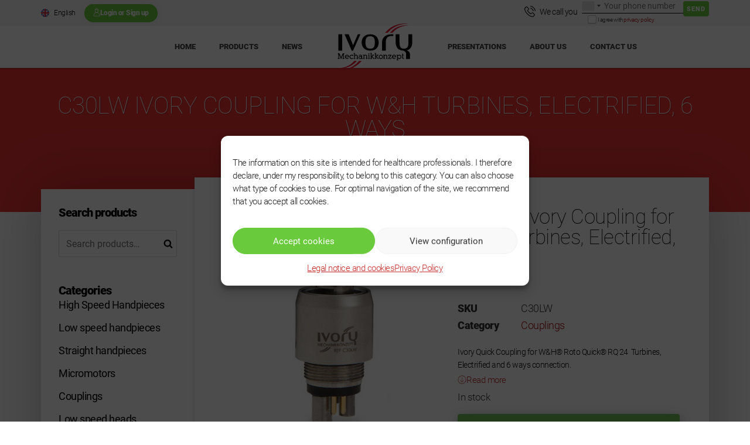

--- FILE ---
content_type: text/html; charset=UTF-8
request_url: https://www.ivory-dent.com/product/c30lw-coupling-for-wh-turbines-electrified/
body_size: 72320
content:
<!doctype html>
<html lang="en-US">
<head>
	<meta charset="UTF-8">
	<meta name="viewport" content="width=device-width, initial-scale=1">
	<link rel="profile" href="https://gmpg.org/xfn/11">
	<meta name="facebook-domain-verification" content="by5xndyop6h2ie8qem0updxkq0uwdv" /><meta name='robots' content='index, follow, max-image-preview:large, max-snippet:-1, max-video-preview:-1' />
	<style>img:is([sizes="auto" i], [sizes^="auto," i]) { contain-intrinsic-size: 3000px 1500px }</style>
	<link rel="alternate" hreflang="it" href="https://www.ivory-dent.com/it/prodotto/c30lw-attacco-turbine-wh-elettrificato/" />
<link rel="alternate" hreflang="en" href="https://www.ivory-dent.com/product/c30lw-coupling-for-wh-turbines-electrified/" />
<link rel="alternate" hreflang="es" href="https://www.ivory-dent.com/es/producto/c30lw-acoplamiento-compatible-turbinas-wh/" />
<link rel="alternate" hreflang="x-default" href="https://www.ivory-dent.com/product/c30lw-coupling-for-wh-turbines-electrified/" />

	<!-- This site is optimized with the Yoast SEO plugin v24.1 - https://yoast.com/wordpress/plugins/seo/ -->
	<title>C30LW Ivory Coupling for W&amp;H Turbines, Electrified, 6 Ways - Ivory Mechanikkonzept</title><style id="rocket-critical-css">button.pswp__button{box-shadow:none!important;background-image:url(https://www.ivory-dent.com/wp-content/plugins/woocommerce/assets/css/photoswipe/default-skin/default-skin.png)!important}button.pswp__button,button.pswp__button--arrow--left::before,button.pswp__button--arrow--right::before{background-color:transparent!important}button.pswp__button--arrow--left,button.pswp__button--arrow--right{background-image:none!important}.pswp{display:none;position:absolute;width:100%;height:100%;left:0;top:0;overflow:hidden;-ms-touch-action:none;touch-action:none;z-index:1500;-webkit-text-size-adjust:100%;-webkit-backface-visibility:hidden;outline:0}.pswp *{-webkit-box-sizing:border-box;box-sizing:border-box}.pswp__bg{position:absolute;left:0;top:0;width:100%;height:100%;background:#000;opacity:0;-webkit-transform:translateZ(0);transform:translateZ(0);-webkit-backface-visibility:hidden;will-change:opacity}.pswp__scroll-wrap{position:absolute;left:0;top:0;width:100%;height:100%;overflow:hidden}.pswp__container{-ms-touch-action:none;touch-action:none;position:absolute;left:0;right:0;top:0;bottom:0}.pswp__container{-webkit-touch-callout:none}.pswp__bg{will-change:opacity}.pswp__container{-webkit-backface-visibility:hidden}.pswp__item{position:absolute;left:0;right:0;top:0;bottom:0;overflow:hidden}.pswp__button{width:44px;height:44px;position:relative;background:0 0;overflow:visible;-webkit-appearance:none;display:block;border:0;padding:0;margin:0;float:right;opacity:.75;-webkit-box-shadow:none;box-shadow:none}.pswp__button::-moz-focus-inner{padding:0;border:0}.pswp__button,.pswp__button--arrow--left:before,.pswp__button--arrow--right:before{background:url(https://www.ivory-dent.com/wp-content/plugins/woocommerce/assets/css/photoswipe/default-skin/default-skin.png) 0 0 no-repeat;background-size:264px 88px;width:44px;height:44px}.pswp__button--close{background-position:0 -44px}.pswp__button--share{background-position:-44px -44px}.pswp__button--fs{display:none}.pswp__button--zoom{display:none;background-position:-88px 0}.pswp__button--arrow--left,.pswp__button--arrow--right{background:0 0;top:50%;margin-top:-50px;width:70px;height:100px;position:absolute}.pswp__button--arrow--left{left:0}.pswp__button--arrow--right{right:0}.pswp__button--arrow--left:before,.pswp__button--arrow--right:before{content:'';top:35px;background-color:rgba(0,0,0,.3);height:30px;width:32px;position:absolute}.pswp__button--arrow--left:before{left:6px;background-position:-138px -44px}.pswp__button--arrow--right:before{right:6px;background-position:-94px -44px}.pswp__share-modal{display:block;background:rgba(0,0,0,.5);width:100%;height:100%;top:0;left:0;padding:10px;position:absolute;z-index:1600;opacity:0;-webkit-backface-visibility:hidden;will-change:opacity}.pswp__share-modal--hidden{display:none}.pswp__share-tooltip{z-index:1620;position:absolute;background:#fff;top:56px;border-radius:2px;display:block;width:auto;right:44px;-webkit-box-shadow:0 2px 5px rgba(0,0,0,.25);box-shadow:0 2px 5px rgba(0,0,0,.25);-webkit-transform:translateY(6px);-ms-transform:translateY(6px);transform:translateY(6px);-webkit-backface-visibility:hidden;will-change:transform}.pswp__counter{position:absolute;left:0;top:0;height:44px;font-size:13px;line-height:44px;color:#fff;opacity:.75;padding:0 10px}.pswp__caption{position:absolute;left:0;bottom:0;width:100%;min-height:44px}.pswp__caption__center{text-align:left;max-width:420px;margin:0 auto;font-size:13px;padding:10px;line-height:20px;color:#ccc}.pswp__preloader{width:44px;height:44px;position:absolute;top:0;left:50%;margin-left:-22px;opacity:0;will-change:opacity;direction:ltr}.pswp__preloader__icn{width:20px;height:20px;margin:12px}@media screen and (max-width:1024px){.pswp__preloader{position:relative;left:auto;top:auto;margin:0;float:right}}.pswp__ui{-webkit-font-smoothing:auto;visibility:visible;opacity:1;z-index:1550}.pswp__top-bar{position:absolute;left:0;top:0;height:44px;width:100%}.pswp__caption,.pswp__top-bar{-webkit-backface-visibility:hidden;will-change:opacity}.pswp__caption,.pswp__top-bar{background-color:rgba(0,0,0,.5)}.pswp__ui--hidden .pswp__button--arrow--left,.pswp__ui--hidden .pswp__button--arrow--right,.pswp__ui--hidden .pswp__caption,.pswp__ui--hidden .pswp__top-bar{opacity:.001}:root{--woocommerce:#7F54B3;--wc-green:#7ad03a;--wc-red:#a00;--wc-orange:#ffba00;--wc-blue:#2ea2cc;--wc-primary:#7F54B3;--wc-primary-text:white;--wc-secondary:#e9e6ed;--wc-secondary-text:#515151;--wc-highlight:#777335;--wc-highligh-text:white;--wc-content-bg:#fff;--wc-subtext:#767676}.woocommerce img,.woocommerce-page img{height:auto;max-width:100%}.woocommerce div.product div.images,.woocommerce-page div.product div.images{float:left;width:48%}:root{--woocommerce:#7F54B3;--wc-green:#7ad03a;--wc-red:#a00;--wc-orange:#ffba00;--wc-blue:#2ea2cc;--wc-primary:#7F54B3;--wc-primary-text:white;--wc-secondary:#e9e6ed;--wc-secondary-text:#515151;--wc-highlight:#777335;--wc-highligh-text:white;--wc-content-bg:#fff;--wc-subtext:#767676}.screen-reader-text{clip:rect(1px,1px,1px,1px);height:1px;overflow:hidden;position:absolute!important;width:1px;word-wrap:normal!important}.clear{clear:both}.woocommerce div.product{margin-bottom:0;position:relative}.woocommerce div.product .product_title{clear:none;margin-top:0;padding:0}.woocommerce div.product p.stock{font-size:.92em}.woocommerce div.product div.images{margin-bottom:2em}.woocommerce div.product div.images img{display:block;width:100%;height:auto;box-shadow:none}.woocommerce div.product div.images.woocommerce-product-gallery{position:relative}.woocommerce div.product div.images .woocommerce-product-gallery__wrapper{margin:0;padding:0}.woocommerce div.product div.images .woocommerce-product-gallery__image:nth-child(n+2){width:25%;display:inline-block}.woocommerce div.product form.cart{margin-bottom:2em}.woocommerce div.product form.cart::after,.woocommerce div.product form.cart::before{content:" ";display:table}.woocommerce div.product form.cart::after{clear:both}.hide{display:none!important}.screen-reader-text{clip:rect(1px,1px,1px,1px);height:1px;overflow:hidden;position:absolute!important;width:1px;word-wrap:normal!important}.elementor-screen-only,.screen-reader-text{height:1px;margin:-1px;overflow:hidden;padding:0;position:absolute;top:-10000em;width:1px;clip:rect(0,0,0,0);border:0}.elementor *,.elementor :after,.elementor :before{box-sizing:border-box}.elementor a{box-shadow:none;text-decoration:none}.elementor img{border:none;border-radius:0;box-shadow:none;height:auto;max-width:100%}.elementor-widget-wrap .elementor-element.elementor-widget__width-auto{max-width:100%}.elementor-element{--flex-direction:initial;--flex-wrap:initial;--justify-content:initial;--align-items:initial;--align-content:initial;--gap:initial;--flex-basis:initial;--flex-grow:initial;--flex-shrink:initial;--order:initial;--align-self:initial;align-self:var(--align-self);flex-basis:var(--flex-basis);flex-grow:var(--flex-grow);flex-shrink:var(--flex-shrink);order:var(--order)}.elementor-align-center{text-align:center}.elementor-align-center .elementor-button{width:auto}:root{--page-title-display:block}.elementor-page-title,h1.entry-title{display:var(--page-title-display)}.elementor-section{position:relative}.elementor-section .elementor-container{display:flex;margin-left:auto;margin-right:auto;position:relative}@media (max-width:1024px){.elementor-section .elementor-container{flex-wrap:wrap}}.elementor-section.elementor-section-boxed>.elementor-container{max-width:1140px}.elementor-widget-wrap{align-content:flex-start;flex-wrap:wrap;position:relative;width:100%}.elementor:not(.elementor-bc-flex-widget) .elementor-widget-wrap{display:flex}.elementor-widget-wrap>.elementor-element{width:100%}.elementor-widget{position:relative}.elementor-widget:not(:last-child){margin-bottom:var(--kit-widget-spacing,20px)}.elementor-widget:not(:last-child).elementor-widget__width-auto{margin-bottom:0}.elementor-column{display:flex;min-height:1px;position:relative}.elementor-column-gap-default>.elementor-column>.elementor-element-populated{padding:10px}.elementor-inner-section .elementor-column-gap-no .elementor-element-populated{padding:0}@media (min-width:768px){.elementor-column.elementor-col-33{width:33.333%}.elementor-column.elementor-col-50{width:50%}.elementor-column.elementor-col-100{width:100%}}@media (min-width:768px) and (max-width:1024px){.elementor-reverse-tablet>.elementor-container>:first-child{order:10}.elementor-reverse-tablet>.elementor-container>:nth-child(2){order:9}}@media (min-width:-1) and (max-width:1024px){.elementor-reverse-tablet>.elementor-container>:first-child{order:10}.elementor-reverse-tablet>.elementor-container>:nth-child(2){order:9}}@media (min-width:768px) and (max-width:-1){.elementor-reverse-tablet>.elementor-container>:first-child,.elementor-reverse-tablet>.elementor-container>:nth-child(2){order:0}}@media (max-width:767px){.elementor-reverse-mobile>.elementor-container>:first-child{order:10}.elementor-reverse-mobile>.elementor-container>:nth-child(2){order:9}.elementor-column{width:100%}}@media (prefers-reduced-motion:no-preference){html{scroll-behavior:smooth}}.e-con{--border-radius:0;--border-top-width:0px;--border-right-width:0px;--border-bottom-width:0px;--border-left-width:0px;--border-style:initial;--border-color:initial;--container-widget-width:100%;--container-widget-height:initial;--container-widget-flex-grow:0;--container-widget-align-self:initial;--content-width:min(100%,var(--container-max-width,1140px));--width:100%;--min-height:initial;--height:auto;--text-align:initial;--margin-top:0px;--margin-right:0px;--margin-bottom:0px;--margin-left:0px;--padding-top:var(--container-default-padding-top,10px);--padding-right:var(--container-default-padding-right,10px);--padding-bottom:var(--container-default-padding-bottom,10px);--padding-left:var(--container-default-padding-left,10px);--position:relative;--z-index:revert;--overflow:visible;--gap:var(--widgets-spacing,20px);--row-gap:var(--widgets-spacing-row,20px);--column-gap:var(--widgets-spacing-column,20px);--overlay-mix-blend-mode:initial;--overlay-opacity:1;--e-con-grid-template-columns:repeat(3,1fr);--e-con-grid-template-rows:repeat(2,1fr);border-radius:var(--border-radius);height:var(--height);min-height:var(--min-height);min-width:0;overflow:var(--overflow);position:var(--position);width:var(--width);z-index:var(--z-index);--flex-wrap-mobile:wrap;margin-block-end:var(--margin-block-end);margin-block-start:var(--margin-block-start);margin-inline-end:var(--margin-inline-end);margin-inline-start:var(--margin-inline-start);padding-inline-end:var(--padding-inline-end);padding-inline-start:var(--padding-inline-start);--margin-block-start:var(--margin-top);--margin-block-end:var(--margin-bottom);--margin-inline-start:var(--margin-left);--margin-inline-end:var(--margin-right);--padding-inline-start:var(--padding-left);--padding-inline-end:var(--padding-right);--padding-block-start:var(--padding-top);--padding-block-end:var(--padding-bottom);--border-block-start-width:var(--border-top-width);--border-block-end-width:var(--border-bottom-width);--border-inline-start-width:var(--border-left-width);--border-inline-end-width:var(--border-right-width)}.e-con.e-flex{--flex-direction:column;--flex-basis:auto;--flex-grow:0;--flex-shrink:1;flex:var(--flex-grow) var(--flex-shrink) var(--flex-basis)}.e-con>.e-con-inner{padding-block-end:var(--padding-block-end);padding-block-start:var(--padding-block-start);text-align:var(--text-align)}.e-con.e-flex>.e-con-inner{flex-direction:var(--flex-direction)}.e-con,.e-con>.e-con-inner{display:var(--display)}.e-con-boxed.e-flex{align-content:normal;align-items:normal;flex-direction:column;flex-wrap:nowrap;justify-content:normal}.e-con-boxed{gap:initial;text-align:initial}.e-con.e-flex>.e-con-inner{align-content:var(--align-content);align-items:var(--align-items);align-self:auto;flex-basis:auto;flex-grow:1;flex-shrink:1;flex-wrap:var(--flex-wrap);justify-content:var(--justify-content)}.e-con>.e-con-inner{gap:var(--row-gap) var(--column-gap);height:100%;margin:0 auto;max-width:var(--content-width);padding-inline-end:0;padding-inline-start:0;width:100%}.e-con .elementor-widget.elementor-widget{margin-block-end:0}.e-con:before{border-block-end-width:var(--border-block-end-width);border-block-start-width:var(--border-block-start-width);border-color:var(--border-color);border-inline-end-width:var(--border-inline-end-width);border-inline-start-width:var(--border-inline-start-width);border-radius:var(--border-radius);border-style:var(--border-style);content:var(--background-overlay);display:block;height:max(100% + var(--border-top-width) + var(--border-bottom-width),100%);left:calc(0px - var(--border-left-width));mix-blend-mode:var(--overlay-mix-blend-mode);opacity:var(--overlay-opacity);position:absolute;top:calc(0px - var(--border-top-width));width:max(100% + var(--border-left-width) + var(--border-right-width),100%)}.e-con .elementor-widget{min-width:0}.e-con.e-con>.e-con-inner>.elementor-widget{max-width:100%}.e-con .elementor-widget:not(:last-child){--kit-widget-spacing:0px}@media (max-width:767px){.e-con.e-flex{--width:100%;--flex-wrap:var(--flex-wrap-mobile)}}.elementor-form-fields-wrapper{display:flex;flex-wrap:wrap}.elementor-field-group{align-items:center;flex-wrap:wrap}.elementor-field-group.elementor-field-type-submit{align-items:flex-end}.elementor-field-group .elementor-field-textual{background-color:transparent;border:1px solid #69727d;color:#1f2124;flex-grow:1;max-width:100%;vertical-align:middle;width:100%}.elementor-field-group .elementor-field-textual::-moz-placeholder{color:inherit;font-family:inherit;opacity:.6}.elementor-field-textual{border-radius:3px;font-size:15px;line-height:1.4;min-height:40px;padding:5px 14px}.elementor-field-textual.elementor-size-md{border-radius:4px;font-size:16px;min-height:47px;padding:6px 16px}.elementor-button-align-stretch .elementor-field-type-submit:not(.e-form__buttons__wrapper) .elementor-button{flex-basis:100%}.elementor-form .elementor-button{border:none;padding-block-end:0;padding-block-start:0}.elementor-form .elementor-button>span{display:flex;flex-direction:row;gap:5px;justify-content:center}.elementor-form .elementor-button.elementor-size-sm{min-height:40px}.elementor-heading-title{line-height:1;margin:0;padding:0}.elementor-button{background-color:#69727d;border-radius:3px;color:#fff;display:inline-block;font-size:15px;line-height:1;padding:12px 24px;fill:#fff;text-align:center}.elementor-button:visited{color:#fff}.elementor-button-content-wrapper{display:flex;flex-direction:row;gap:5px;justify-content:center}.elementor-button-icon svg{height:auto;width:1em}.elementor-button-text{display:inline-block}.elementor-button.elementor-size-xl{border-radius:6px;font-size:20px;padding:25px 50px}.elementor-button span{text-decoration:inherit}.elementor-icon{color:#69727d;display:inline-block;font-size:50px;line-height:1;text-align:center}.elementor-icon svg{display:block;height:1em;position:relative;width:1em}.elementor-icon svg:before{left:50%;position:absolute;transform:translateX(-50%)}@media (max-width:767px){.elementor .elementor-hidden-mobile{display:none}}@media (min-width:768px) and (max-width:1024px){.elementor .elementor-hidden-tablet{display:none}}@media (min-width:1025px) and (max-width:99999px){.elementor .elementor-hidden-desktop{display:none}}.elementor-widget-icon-box .elementor-icon-box-wrapper{display:block;text-align:center}.elementor-widget-icon-box .elementor-icon-box-icon{margin-bottom:var(--icon-box-icon-margin,15px);margin-left:auto;margin-right:auto}@media (min-width:768px){.elementor-widget-icon-box.elementor-vertical-align-middle .elementor-icon-box-wrapper{align-items:center}}.elementor-widget-icon-box.elementor-position-left .elementor-icon-box-wrapper{display:flex}.elementor-widget-icon-box.elementor-position-left .elementor-icon-box-icon{display:inline-flex;flex:0 0 auto}.elementor-widget-icon-box.elementor-position-left .elementor-icon-box-wrapper{flex-direction:row;text-align:start}.elementor-widget-icon-box.elementor-position-left .elementor-icon-box-icon{margin-bottom:unset;margin-left:0;margin-right:var(--icon-box-icon-margin,15px)}@media (max-width:767px){.elementor-widget-icon-box.elementor-mobile-position-top .elementor-icon-box-wrapper{display:block;flex-direction:unset;text-align:center}.elementor-widget-icon-box.elementor-mobile-position-top .elementor-icon-box-icon{margin-bottom:var(--icon-box-icon-margin,15px);margin-left:auto;margin-right:auto}.elementor-widget-icon-box.elementor-position-left .elementor-icon-box-icon{display:block;flex:unset}}.elementor-widget-icon-box .elementor-icon-box-content{flex-grow:1}.elementor-item:after,.elementor-item:before{display:block;position:absolute}.elementor-item:not(:hover):not(:focus):not(.elementor-item-active):not(.highlighted):after,.elementor-item:not(:hover):not(:focus):not(.elementor-item-active):not(.highlighted):before{opacity:0}.e--pointer-underline .elementor-item:after,.e--pointer-underline .elementor-item:before{background-color:#3f444b;height:3px;left:0;width:100%;z-index:2}.e--pointer-underline .elementor-item:after{bottom:0;content:""}.e--pointer-underline.e--animation-slide .elementor-item:not(:hover):not(:focus):not(.elementor-item-active):not(.highlighted):after{inset-inline-start:100%;width:10px}.elementor-nav-menu--main .elementor-nav-menu a{padding:13px 20px}.elementor-nav-menu--layout-horizontal{display:flex}.elementor-nav-menu--layout-horizontal .elementor-nav-menu{display:flex;flex-wrap:wrap}.elementor-nav-menu--layout-horizontal .elementor-nav-menu a{flex-grow:1;white-space:nowrap}.elementor-nav-menu--layout-horizontal .elementor-nav-menu>li{display:flex}.elementor-nav-menu--layout-horizontal .elementor-nav-menu>li:not(:first-child)>a{margin-inline-start:var(--e-nav-menu-horizontal-menu-item-margin)}.elementor-nav-menu--layout-horizontal .elementor-nav-menu>li:not(:last-child)>a{margin-inline-end:var(--e-nav-menu-horizontal-menu-item-margin)}.elementor-nav-menu--layout-horizontal .elementor-nav-menu>li:not(:last-child):after{align-self:center;border-color:var(--e-nav-menu-divider-color,#000);border-left-style:var(--e-nav-menu-divider-style,solid);border-left-width:var(--e-nav-menu-divider-width,2px);content:var(--e-nav-menu-divider-content,none);height:var(--e-nav-menu-divider-height,35%)}.elementor-nav-menu__align-start .elementor-nav-menu{justify-content:flex-start;margin-inline-end:auto}.elementor-nav-menu__align-end .elementor-nav-menu{justify-content:flex-end;margin-inline-start:auto}.elementor-nav-menu{position:relative;z-index:2}.elementor-nav-menu:after{clear:both;content:" ";display:block;font:0/0 serif;height:0;overflow:hidden;visibility:hidden}.elementor-nav-menu,.elementor-nav-menu li{display:block;line-height:normal;list-style:none;margin:0;padding:0}.elementor-nav-menu a,.elementor-nav-menu li{position:relative}.elementor-nav-menu li{border-width:0}.elementor-nav-menu a{align-items:center;display:flex}.elementor-nav-menu a{line-height:20px;padding:10px 20px}.elementor-nav-menu--dropdown{background-color:#fff;font-size:13px}.elementor-nav-menu--dropdown-none .elementor-nav-menu--dropdown{display:none}.elementor-nav-menu--dropdown.elementor-nav-menu__container{margin-top:10px;overflow-x:hidden;overflow-y:auto;transform-origin:top}.elementor-nav-menu--dropdown a{color:#33373d}.elementor-widget-image{text-align:center}.elementor-widget-image a{display:inline-block}.elementor-widget-image a img[src$=".svg"]{width:48px}.elementor-widget-image img{display:inline-block;vertical-align:middle}.elementor-shape{direction:ltr;left:0;line-height:0;overflow:hidden;position:absolute;width:100%}.elementor-shape-bottom{bottom:-1px}.elementor-shape-bottom:not([data-negative=true]) svg{z-index:-1}.elementor-shape[data-negative=false].elementor-shape-bottom{transform:rotate(180deg)}.elementor-shape svg{display:block;left:50%;position:relative;transform:translateX(-50%);width:calc(100% + 1.3px)}.elementor-shape .elementor-shape-fill{fill:#fff;transform:rotateY(0deg);transform-origin:center}.elementor-widget-breadcrumbs{font-size:.85em}:root{--swiper-theme-color:#007aff}:root{--swiper-navigation-size:44px}.elementor-element{--swiper-theme-color:#000;--swiper-navigation-size:44px;--swiper-pagination-bullet-size:6px;--swiper-pagination-bullet-horizontal-gap:6px}body.woocommerce div.product .elementor-widget-woocommerce-product-images div.images,body.woocommerce-page div.product .elementor-widget-woocommerce-product-images div.images{float:none;padding:0;width:100%}.elementor-widget-woocommerce-product-meta .detail-container{position:relative}.elementor-widget-woocommerce-product-meta .detail-container:after{bottom:0;left:0;position:absolute;width:100%}.elementor-widget-woocommerce-product-meta .detail-label{font-weight:700}.elementor-woo-meta--view-table .product_meta{display:flex;flex-direction:column}.elementor-woo-meta--view-table .product_meta .detail-container{display:flex}.elementor-woo-meta--view-table .product_meta .detail-label{min-width:108px}.e-con{--container-widget-width:100%}[data-elementor-type=popup]:not(.elementor-edit-area){display:none}.elementor-login .elementor-lost-password,.elementor-login .elementor-remember-me{font-size:.85em}.elementor-form .elementor-button .elementor-button-text{white-space:normal}.elementor-form .elementor-button .elementor-button-text{flex-grow:unset;order:unset}.elementor-kit-8774{--e-global-color-primary:#D22C2C;--e-global-color-secondary:#000000;--e-global-color-text:#000000;--e-global-color-accent:#69CB3C;--e-global-color-1f214828:#54595F;--e-global-color-3400049a:#7A7A7A;--e-global-color-5d40e648:#4054B2;--e-global-color-37abb7d7:#23A455;--e-global-color-49b7b684:#000;--e-global-color-79743b6c:#FFF;font-family:"Roboto",Sans-serif}.elementor-section.elementor-section-boxed>.elementor-container{max-width:1140px}.e-con{--container-max-width:1140px}h1.entry-title{display:var(--page-title-display)}@media (max-width:1024px){.elementor-section.elementor-section-boxed>.elementor-container{max-width:1024px}.e-con{--container-max-width:1024px}}@media (max-width:767px){.elementor-section.elementor-section-boxed>.elementor-container{max-width:767px}.e-con{--container-max-width:767px}}@font-face{font-family:'Roboto';font-style:normal;font-weight:100;font-display:swap;src:url('https://www.ivory-dent.com/wp-content/uploads/2023/10/roboto-v30-latin-100.eot');src:url('https://www.ivory-dent.com/wp-content/uploads/2023/10/roboto-v30-latin-100.eot?#iefix') format('embedded-opentype'),url('https://www.ivory-dent.com/wp-content/uploads/2023/10/roboto-v30-latin-100.woff2') format('woff2'),url('https://www.ivory-dent.com/wp-content/uploads/2023/10/roboto-v30-latin-100.woff') format('woff'),url('https://www.ivory-dent.com/wp-content/uploads/2023/10/roboto-v30-latin-100.ttf') format('truetype'),url('https://www.ivory-dent.com/wp-content/uploads/2023/10/roboto-v30-latin-100.svg#Roboto') format('svg')}@font-face{font-family:'Roboto';font-style:normal;font-weight:300;font-display:swap;src:url('https://www.ivory-dent.com/wp-content/uploads/2023/10/roboto-v30-latin-300.eot');src:url('https://www.ivory-dent.com/wp-content/uploads/2023/10/roboto-v30-latin-300.eot?#iefix') format('embedded-opentype'),url('https://www.ivory-dent.com/wp-content/uploads/2023/10/roboto-v30-latin-300.woff2') format('woff2'),url('https://www.ivory-dent.com/wp-content/uploads/2023/10/roboto-v30-latin-300.woff') format('woff'),url('https://www.ivory-dent.com/wp-content/uploads/2023/10/roboto-v30-latin-300.ttf') format('truetype'),url('https://www.ivory-dent.com/wp-content/uploads/2023/10/roboto-v30-latin-300.svg#Roboto') format('svg')}@font-face{font-family:'Roboto';font-style:normal;font-weight:normal;font-display:swap;src:url('https://www.ivory-dent.com/wp-content/uploads/2023/10/roboto-v30-latin-regular.eot');src:url('https://www.ivory-dent.com/wp-content/uploads/2023/10/roboto-v30-latin-regular.eot?#iefix') format('embedded-opentype'),url('https://www.ivory-dent.com/wp-content/uploads/2023/10/roboto-v30-latin-regular.woff2') format('woff2'),url('https://www.ivory-dent.com/wp-content/uploads/2023/10/roboto-v30-latin-regular.woff') format('woff'),url('https://www.ivory-dent.com/wp-content/uploads/2023/10/roboto-v30-latin-regular.ttf') format('truetype'),url('https://www.ivory-dent.com/wp-content/uploads/2023/10/roboto-v30-latin-regular.svg#Roboto') format('svg')}@font-face{font-family:'Roboto';font-style:normal;font-weight:bold;font-display:swap;src:url('https://www.ivory-dent.com/wp-content/uploads/2023/10/roboto-v30-latin-900.eot');src:url('https://www.ivory-dent.com/wp-content/uploads/2023/10/roboto-v30-latin-900.eot?#iefix') format('embedded-opentype'),url('https://www.ivory-dent.com/wp-content/uploads/2023/10/roboto-v30-latin-900.woff2') format('woff2'),url('https://www.ivory-dent.com/wp-content/uploads/2023/10/roboto-v30-latin-900.woff') format('woff'),url('https://www.ivory-dent.com/wp-content/uploads/2023/10/roboto-v30-latin-900.ttf') format('truetype'),url('https://www.ivory-dent.com/wp-content/uploads/2023/10/roboto-v30-latin-900.svg#Roboto') format('svg')}.lsfe-switcher .lsfe-menu{list-style:none;margin:0;padding:0;line-height:normal}.lsfe-layout-vertical .lsfe-switcher{display:block}.lsfe-layout-vertical .lsfe-menu{display:block}.lsfe-switcher a{display:-webkit-box;display:-webkit-flex;display:-ms-flexbox;display:flex;-webkit-box-align:center;-webkit-align-items:center;-ms-flex-align:center;align-items:center}.fa-times:before{content:"\f00d"}.elementor-10809 .elementor-element.elementor-element-7590b91c:not(.elementor-motion-effects-element-type-background){background-image:url("https://www.ivory-dent.com/wp-content/uploads/2021/03/immagine-pubblicita-prophyweb-e1616424594905.jpg");background-position:bottom right;background-repeat:no-repeat;background-size:contain}.elementor-10809 .elementor-element.elementor-element-7590b91c{padding:40px 40px 70px 40px}.elementor-widget-heading .elementor-heading-title{color:var(--e-global-color-primary)}@media (max-width:1024px){.elementor-10809 .elementor-element.elementor-element-7590b91c{padding:30px 30px 30px 30px}}@media (max-width:767px){.elementor-10809 .elementor-element.elementor-element-7590b91c:not(.elementor-motion-effects-element-type-background){background-position:50% 100%;background-size:200% auto}.elementor-10809 .elementor-element.elementor-element-7590b91c{padding:20px 20px 20px 20px}}.elementor-5745 .elementor-element.elementor-element-d21c0e8{z-index:15}.elementor-5745 .elementor-element.elementor-element-e563bf1>.elementor-container>.elementor-column>.elementor-widget-wrap{align-content:center;align-items:center}.elementor-5745 .elementor-element.elementor-element-e563bf1:not(.elementor-motion-effects-element-type-background){background-color:#f7f7f7}.elementor-5745 .elementor-element.elementor-element-e563bf1{padding:0px 10px 0px 10px}.elementor-widget-button .elementor-button{background-color:var(--e-global-color-accent)}.elementor-5745 .elementor-element.elementor-element-c524567 .elementor-button{background-color:rgba(255,255,255,0);font-size:12px;font-weight:300;line-height:36px;fill:#000000;color:#000000;border-radius:0px 0px 0px 0px;padding:0px 0px 0px 0px}.elementor-5745 .elementor-element.elementor-element-c524567{width:auto;max-width:auto;padding:0px 15px 0px 22px;align-self:center;background-position:center left;background-repeat:no-repeat;background-size:14px auto}.elementor-5745 .elementor-element.elementor-element-8f4c73e .elementor-button{background-color:#69cb3c;font-size:12px;font-weight:700;line-height:14px;padding:7px 0px 7px 0px}.elementor-5745 .elementor-element.elementor-element-8f4c73e{width:auto;max-width:auto;background-color:#69cb3c;padding:0px 15px 0px 15px;align-self:center;border-radius:100px 100px 100px 100px;box-shadow:1px 1px 20px 0px rgba(0,0,0,0.09)}.elementor-5745 .elementor-element.elementor-element-8f4c73e .elementor-button-content-wrapper{flex-direction:row}.elementor-5745 .elementor-element.elementor-element-8f4c73e .elementor-button .elementor-button-content-wrapper{gap:7px}.elementor-5745 .elementor-element.elementor-element-f0c5e67.elementor-column.elementor-element[data-element_type="column"]>.elementor-widget-wrap.elementor-element-populated{align-content:center;align-items:center}.elementor-5745 .elementor-element.elementor-element-f0c5e67.elementor-column>.elementor-widget-wrap{justify-content:flex-end}.elementor-5745 .elementor-element.elementor-element-f0c5e67>.elementor-element-populated{margin:-3px 0px 0px 0px;--e-column-margin-right:0px;--e-column-margin-left:0px;padding:0px 0px 3px 0px}.elementor-5745 .elementor-element.elementor-element-f0c5e67{z-index:3}.elementor-widget-icon-box.elementor-view-default .elementor-icon{fill:var(--e-global-color-primary);color:var(--e-global-color-primary);border-color:var(--e-global-color-primary)}.elementor-widget-icon-box .elementor-icon-box-title{color:var(--e-global-color-primary)}.elementor-5745 .elementor-element.elementor-element-3ad524e{width:auto;max-width:auto;margin:0px 8px calc(var(--kit-widget-spacing, 0px) + 0px) 0px;align-self:center;--icon-box-icon-margin:7px}.elementor-5745 .elementor-element.elementor-element-3ad524e.elementor-view-default .elementor-icon{fill:#000000;color:#000000;border-color:#000000}.elementor-5745 .elementor-element.elementor-element-3ad524e .elementor-icon{font-size:19px}.elementor-5745 .elementor-element.elementor-element-3ad524e .elementor-icon-box-title{color:#000000}.elementor-5745 .elementor-element.elementor-element-3ad524e .elementor-icon-box-title{font-size:14px;font-weight:300}.elementor-5745 .elementor-element.elementor-element-8517889{width:auto;max-width:auto;align-self:center;z-index:2}.elementor-5745 .elementor-element.elementor-element-ec8430b>.elementor-container>.elementor-column>.elementor-widget-wrap{align-content:center;align-items:center}.elementor-5745 .elementor-element.elementor-element-ec8430b:not(.elementor-motion-effects-element-type-background){background-color:#ffffff}.elementor-5745 .elementor-element.elementor-element-ec8430b{box-shadow:0px 2px 2px 0px rgba(0,0,0,0.18)}.elementor-widget-nav-menu .elementor-nav-menu--main .elementor-item{color:var(--e-global-color-text);fill:var(--e-global-color-text)}.elementor-widget-nav-menu .elementor-nav-menu--main:not(.e--pointer-framed) .elementor-item:before,.elementor-widget-nav-menu .elementor-nav-menu--main:not(.e--pointer-framed) .elementor-item:after{background-color:var(--e-global-color-accent)}.elementor-widget-nav-menu{--e-nav-menu-divider-color:var( --e-global-color-text )}.elementor-5745 .elementor-element.elementor-element-aca9f52 .elementor-nav-menu .elementor-item{font-size:13px;font-weight:600;text-transform:uppercase;letter-spacing:0px}.elementor-5745 .elementor-element.elementor-element-aca9f52 .elementor-nav-menu--main .elementor-item{color:#444444;fill:#444444;padding-left:0px;padding-right:0px;padding-top:0px;padding-bottom:0px}.elementor-5745 .elementor-element.elementor-element-aca9f52 .elementor-nav-menu--main:not(.e--pointer-framed) .elementor-item:before,.elementor-5745 .elementor-element.elementor-element-aca9f52 .elementor-nav-menu--main:not(.e--pointer-framed) .elementor-item:after{background-color:#f13233}.elementor-5745 .elementor-element.elementor-element-aca9f52 .e--pointer-underline .elementor-item:after{height:2px}.elementor-5745 .elementor-element.elementor-element-aca9f52{--e-nav-menu-horizontal-menu-item-margin:calc( 40px / 2 )}.elementor-5745 .elementor-element.elementor-element-36fa190{margin:-15px 0px calc(var(--kit-widget-spacing, 0px) + -15px) 0px;text-align:center}.elementor-5745 .elementor-element.elementor-element-36fa190 img{width:130px}.elementor-5745 .elementor-element.elementor-element-9df7a0a .elementor-nav-menu .elementor-item{font-size:13px;font-weight:600;text-transform:uppercase;letter-spacing:0px}.elementor-5745 .elementor-element.elementor-element-9df7a0a .elementor-nav-menu--main .elementor-item{color:#444444;fill:#444444;padding-left:0px;padding-right:0px;padding-top:0px;padding-bottom:0px}.elementor-5745 .elementor-element.elementor-element-9df7a0a .elementor-nav-menu--main:not(.e--pointer-framed) .elementor-item:before,.elementor-5745 .elementor-element.elementor-element-9df7a0a .elementor-nav-menu--main:not(.e--pointer-framed) .elementor-item:after{background-color:#f13233}.elementor-5745 .elementor-element.elementor-element-9df7a0a .e--pointer-underline .elementor-item:after{height:2px}.elementor-5745 .elementor-element.elementor-element-9df7a0a{--e-nav-menu-horizontal-menu-item-margin:calc( 40px / 2 )}.elementor-5745 .elementor-element.elementor-element-352d251>.elementor-container>.elementor-column>.elementor-widget-wrap{align-content:center;align-items:center}.elementor-5745 .elementor-element.elementor-element-352d251:not(.elementor-motion-effects-element-type-background){background-color:#ffffff}.elementor-5745 .elementor-element.elementor-element-352d251{box-shadow:0px 2px 2px 0px rgba(0,0,0,0.18)}.elementor-5745 .elementor-element.elementor-element-3f95be0{margin:-15px 0px calc(var(--kit-widget-spacing, 0px) + -15px) 0px;text-align:left}.elementor-5745 .elementor-element.elementor-element-3f95be0 img{width:130px}.elementor-widget-icon.elementor-view-default .elementor-icon{color:var(--e-global-color-primary);border-color:var(--e-global-color-primary)}.elementor-widget-icon.elementor-view-default .elementor-icon svg{fill:var(--e-global-color-primary)}.elementor-5745 .elementor-element.elementor-element-9c8f5dd .elementor-icon-wrapper{text-align:right}.elementor-5745 .elementor-element.elementor-element-9c8f5dd.elementor-view-default .elementor-icon{color:#000000;border-color:#000000}.elementor-5745 .elementor-element.elementor-element-9c8f5dd.elementor-view-default .elementor-icon svg{fill:#000000}.elementor-5745 .elementor-element.elementor-element-9c8f5dd .elementor-icon{font-size:25px}.elementor-5745 .elementor-element.elementor-element-9c8f5dd .elementor-icon svg{height:25px}@media (max-width:1024px){.elementor-5745 .elementor-element.elementor-element-3f95be0{text-align:left}.elementor-5745 .elementor-element.elementor-element-9c8f5dd .elementor-icon{font-size:25px}.elementor-5745 .elementor-element.elementor-element-9c8f5dd .elementor-icon svg{height:25px}}@media (max-width:767px){.elementor-5745 .elementor-element.elementor-element-e563bf1{padding:5px 10px 5px 10px}.elementor-5745 .elementor-element.elementor-element-466a23c.elementor-column>.elementor-widget-wrap{justify-content:flex-end}.elementor-5745 .elementor-element.elementor-element-466a23c>.elementor-element-populated{padding:0px 10px 0px 0px}.elementor-5745 .elementor-element.elementor-element-61fa861{width:50%}.elementor-5745 .elementor-element.elementor-element-3f95be0 img{width:100px}.elementor-5745 .elementor-element.elementor-element-7f960e4{width:50%}.elementor-5745 .elementor-element.elementor-element-7f960e4>.elementor-element-populated{padding:15px 15px 15px 0px}.elementor-5745 .elementor-element.elementor-element-9c8f5dd .elementor-icon{font-size:20px}.elementor-5745 .elementor-element.elementor-element-9c8f5dd .elementor-icon svg{height:20px}}@media (min-width:768px){.elementor-5745 .elementor-element.elementor-element-b99a215{width:40%}.elementor-5745 .elementor-element.elementor-element-43b10a7{width:19.996%}.elementor-5745 .elementor-element.elementor-element-ade637f{width:40%}.elementor-5745 .elementor-element.elementor-element-61fa861{width:39.298%}.elementor-5745 .elementor-element.elementor-element-7f960e4{width:60.702%}}.elementor-5745 .elementor-element.elementor-element-8f4c73e svg{width:12px!important;height:14px!important}.wbk-headercontact{position:relative}.wbk-headercontact .wbk-form-fields{margin:0;padding:0;line-height:0;font-size:10px}body .wbk-headercontact .wbk-phone{width:173px;height:26px;padding-top:0;padding-bottom:0;background:none;border:none;border-bottom:1px solid;border-radius:0;font-size:14px}.wbk-headercontact .wpcf7-submit{height:26px;line-height:0px;font-size:11px;margin:5px 0px 0px;padding:0px 6px;background-color:#69cb3c;font-weight:600}.wbk-headercontact .wbk-form-privacy{margin-top:0}.wbk-headercontact .wbk-form-privacy input[type="checkbox"]{width:15px;height:15px;margin-top:-2px}.elementor-5745 .elementor-element.elementor-element-8517889 p{margin:0}.elementor-5745 .elementor-element.elementor-element-9c8f5dd .elementor-icon-wrapper{line-height:0}.elementor-widget-heading .elementor-heading-title{color:var(--e-global-color-primary)}.elementor-widget-nav-menu .elementor-nav-menu--main .elementor-item{color:var(--e-global-color-text);fill:var(--e-global-color-text)}.elementor-widget-nav-menu .elementor-nav-menu--main:not(.e--pointer-framed) .elementor-item:before,.elementor-widget-nav-menu .elementor-nav-menu--main:not(.e--pointer-framed) .elementor-item:after{background-color:var(--e-global-color-accent)}.elementor-widget-nav-menu{--e-nav-menu-divider-color:var( --e-global-color-text )}.elementor-5765 .elementor-element.elementor-element-ef4d5af .elementor-nav-menu .elementor-item{font-size:14px}.elementor-5765 .elementor-element.elementor-element-cb31dda .elementor-nav-menu .elementor-item{font-size:14px}.elementor-widget-icon.elementor-view-default .elementor-icon{color:var(--e-global-color-primary);border-color:var(--e-global-color-primary)}.elementor-widget-icon.elementor-view-default .elementor-icon svg{fill:var(--e-global-color-primary)}.elementor-5765 .elementor-element.elementor-element-48ba7aa .elementor-nav-menu .elementor-item{font-size:11px}.elementor-5869 .elementor-element.elementor-element-3f953e5:not(.elementor-motion-effects-element-type-background){background-color:#f13233}.elementor-5869 .elementor-element.elementor-element-3f953e5{padding:35px 0px 75px 0px}.elementor-5869 .elementor-element.elementor-element-3f953e5>.elementor-shape-bottom svg{height:0px;transform:translateX(-50%) rotateY(180deg)}.elementor-5869 .elementor-element.elementor-element-3f953e5>.elementor-shape-bottom{z-index:2}.elementor-5869 .elementor-element.elementor-element-72d749d>.elementor-widget-wrap>.elementor-widget:not(.elementor-widget__width-auto):not(.elementor-widget__width-initial):not(:last-child):not(.elementor-absolute){margin-bottom:0px}.elementor-widget-woocommerce-product-title .elementor-heading-title{color:var(--e-global-color-primary)}.elementor-5869 .elementor-element.elementor-element-0736c19{text-align:center}.elementor-5869 .elementor-element.elementor-element-0736c19 .elementor-heading-title{font-size:40px;font-weight:200;text-transform:uppercase;text-shadow:1px 1px 1px rgba(0,0,0,0.3);color:#ffffff}.elementor-5869 .elementor-element.elementor-element-fcd2645{margin:20px 0px calc(var(--kit-widget-spacing, 0px) + 0px) 0px;font-size:10px;font-weight:700;text-transform:uppercase;line-height:16px;letter-spacing:1px;color:rgba(255,255,255,0.76)}.elementor-5869 .elementor-element.elementor-element-fcd2645 a{color:rgba(255,255,255,0.76)}.elementor-5869 .elementor-element.elementor-element-3bd9fb0{margin-top:-39px;margin-bottom:-80px;z-index:1}.elementor-5869 .elementor-element.elementor-element-df28b5d:not(.elementor-motion-effects-element-type-background)>.elementor-widget-wrap{background-color:#ffffff}.elementor-5869 .elementor-element.elementor-element-df28b5d>.elementor-element-populated{padding:30px 30px 30px 30px}.elementor-widget-heading .elementor-heading-title{color:var(--e-global-color-primary)}.elementor-5869 .elementor-element.elementor-element-f542d51 .elementor-heading-title{font-size:20px;font-weight:bold;line-height:1em;letter-spacing:-1px;color:#000000}.elementor-5869 .elementor-element.elementor-element-33c77cc{margin:27px 0px calc(var(--kit-widget-spacing, 0px) + 0px) 0px}.elementor-5869 .elementor-element.elementor-element-33c77cc .elementor-heading-title{font-size:20px;font-weight:bold;line-height:1em;letter-spacing:-1px;color:#000000}.elementor-5869 .elementor-element.elementor-element-6647fd7:not(.elementor-motion-effects-element-type-background)>.elementor-widget-wrap{background-color:#ffffff}.elementor-5869 .elementor-element.elementor-element-6647fd7>.elementor-element-populated{box-shadow:-2px -1px 3px 0px rgba(0,0,0,0.1);margin:-20px 0px -20px 0px;--e-column-margin-right:0px;--e-column-margin-left:0px;padding:40px 0px 40px 0px}.elementor-5869 .elementor-element.elementor-element-7f841d1{padding:0px 40px 0px 40px}.elementor-5869 .elementor-element.elementor-element-f0cd25e .elementor-heading-title{font-size:35px;font-weight:200;color:#000000}.woocommerce .elementor-widget-woocommerce-product-price .price{color:var(--e-global-color-primary)}.woocommerce .elementor-5869 .elementor-element.elementor-element-367d515 .price{color:#c52929;font-size:38px}.elementor-widget-woocommerce-product-meta .product_meta .detail-container:not(:last-child):after{border-color:var(--e-global-color-text)}.elementor-5869 .elementor-element.elementor-element-0665346{margin:0px 0px calc(var(--kit-widget-spacing, 0px) + -10px) 0px}.woocommerce .elementor-5869 .elementor-element.elementor-element-0665346 .woocommerce-product-details__short-description{color:#000000;font-size:14px;line-height:22px}.elementor-widget-button .elementor-button{background-color:var(--e-global-color-accent)}.elementor-5869 .elementor-element.elementor-element-c43061e .elementor-button{background-color:rgba(0,0,0,0);fill:#c52929;color:#c52929;padding:0px 0px 0px 0px}.elementor-5869 .elementor-element.elementor-element-c43061e{margin:-20px 0px calc(var(--kit-widget-spacing, 0px) + 0px) 0px}.elementor-5869 .elementor-element.elementor-element-c43061e .elementor-button-content-wrapper{flex-direction:row}.elementor-widget-woocommerce-product-content{color:var(--e-global-color-text)}@media (max-width:1024px){.elementor-5869 .elementor-element.elementor-element-3f953e5>.elementor-shape-bottom svg{height:24px}.elementor-5869 .elementor-element.elementor-element-3f953e5{padding:35px 0px 35px 0px}.elementor-5869 .elementor-element.elementor-element-3bd9fb0{margin-top:0px;margin-bottom:0px}.elementor-5869 .elementor-element.elementor-element-6647fd7>.elementor-element-populated{margin:0px 0px 0px 0px;--e-column-margin-right:0px;--e-column-margin-left:0px;padding:0px 0px 0px 0px}.elementor-5869 .elementor-element.elementor-element-7f841d1{padding:0px 30px 0px 30px}}@media (max-width:767px){.elementor-5869 .elementor-element.elementor-element-3f953e5{padding:34px 34px 34px 34px}.elementor-5869 .elementor-element.elementor-element-0736c19 .elementor-heading-title{font-size:25px}.elementor-5869 .elementor-element.elementor-element-3bd9fb0{margin-top:0px;margin-bottom:0px}.elementor-5869 .elementor-element.elementor-element-6647fd7>.elementor-element-populated{margin:0px 0px 0px 0px;--e-column-margin-right:0px;--e-column-margin-left:0px;padding:0px 0px 20px 0px}.elementor-5869 .elementor-element.elementor-element-7f841d1{padding:0px 20px 0px 20px}.elementor-5869 .elementor-element.elementor-element-f0cd25e .elementor-heading-title{font-size:20px}.elementor-5869 .elementor-element.elementor-element-a19b373{font-size:15px}}@media (min-width:768px){.elementor-5869 .elementor-element.elementor-element-df28b5d{width:23%}.elementor-5869 .elementor-element.elementor-element-6647fd7{width:77%}}@media (max-width:1024px) and (min-width:768px){.elementor-5869 .elementor-element.elementor-element-df28b5d{width:100%}.elementor-5869 .elementor-element.elementor-element-6647fd7{width:100%}}@media (max-width:767px){.elementor-5869 .elementor-element.elementor-element-0736c19 .product_title{font-weight:300!important}}.elementor-5869 .elementor-element.elementor-element-c48ba95 ul{list-style:none;margin-left:0;padding-left:0}.elementor-5869 .elementor-element.elementor-element-c48ba95 li{margin-bottom:10px}.elementor-5869 .elementor-element.elementor-element-c48ba95 a{color:#000;font-weight:400}.elementor-5869 .elementor-element.elementor-element-cf895b4 .add-request-quote-button{display:block;text-align:center}.elementor-5869 .elementor-element.elementor-element-3bd9fb0>.elementor-container{-moz-box-shadow:1px 1px 90px rgba(0,0,0,0.25);-webkit-box-shadow:1px 1px 90px rgba(0,0,0,0.25);-o-box-shadow:1px 1px 90px rgba(0,0,0,0.25);-ms-box-shadow:1px 1px 90px rgba(0,0,0,0.25);box-shadow:1px 1px 90px rgba(0,0,0,0.25)}.elementor-5755 .elementor-element.elementor-element-63be2c1{padding:0px 10px 0px 10px}.elementor-5755 .elementor-element.elementor-element-bb6ef65{margin-top:41px;margin-bottom:30px}.elementor-5755 .elementor-element.elementor-element-170a627:not(.elementor-motion-effects-element-type-background)>.elementor-widget-wrap{background-color:#ffffff}.elementor-5755 .elementor-element.elementor-element-170a627>.elementor-element-populated{border-style:solid;border-width:1px 1px 1px 1px;border-color:#dddddd;padding:25px 25px 25px 25px}.elementor-5755 .elementor-element.elementor-element-170a627>.elementor-element-populated{border-radius:3px 3px 3px 3px}.elementor-widget-heading .elementor-heading-title{color:var(--e-global-color-primary)}.elementor-5755 .elementor-element.elementor-element-da6a1d0{text-align:center}.elementor-5755 .elementor-element.elementor-element-da6a1d0 .elementor-heading-title{color:#808080}.elementor-widget-login .elementor-button{background-color:var(--e-global-color-accent)}.elementor-widget-login .elementor-field-group>a{color:var(--e-global-color-text)}.elementor-widget-login .elementor-form-fields-wrapper label{color:var(--e-global-color-text)}.elementor-widget-login .elementor-field-group .elementor-field{color:var(--e-global-color-text)}.elementor-5755 .elementor-element.elementor-element-f044303 .elementor-button{background-color:#f13233;color:#ffffff;font-size:18px;font-weight:500;text-transform:uppercase;border-radius:2px 2px 2px 2px}.elementor-5755 .elementor-element.elementor-element-f044303 .elementor-field-group{margin-bottom:10px}.elementor-5755 .elementor-element.elementor-element-f044303 .elementor-form-fields-wrapper{margin-bottom:-10px}.elementor-5755 .elementor-element.elementor-element-f044303 .elementor-field-group>a{color:#555d66}body .elementor-5755 .elementor-element.elementor-element-f044303 .elementor-field-group>label{padding-bottom:2px}.elementor-5755 .elementor-element.elementor-element-f044303 .elementor-form-fields-wrapper label{color:#484848;font-size:15px;font-weight:600}.elementor-5755 .elementor-element.elementor-element-f044303 .elementor-field-group .elementor-field{font-size:23px;font-weight:600}.elementor-5755 .elementor-element.elementor-element-f044303 .elementor-field-group .elementor-field:not(.elementor-select-wrapper){background-color:#fbfbfb;border-color:#dddddd}.elementor-widget-button .elementor-button{background-color:var(--e-global-color-accent)}.elementor-5755 .elementor-element.elementor-element-dbf6c09 .elementor-button{background-color:#f13233;font-weight:400;text-transform:uppercase;border-radius:2px 2px 2px 2px}.elementor-5755 .elementor-element.elementor-element-dbf6c09 .elementor-button-content-wrapper{flex-direction:row}.elementor-5755 .elementor-element.elementor-element-dbf6c09 .elementor-button .elementor-button-content-wrapper{gap:8px}.elementor-5755 .elementor-element.elementor-element-f044303 .elementor-login-separator{margin-right:5px;margin-left:5px}.elementor-5748 .elementor-element.elementor-element-660a8fc>.elementor-element-populated{padding:0px 0px 0px 0px}.elementor-widget-heading .elementor-heading-title{color:var(--e-global-color-primary)}.elementor-5748 .elementor-element.elementor-element-77503d5{background-color:#f13233;padding:58px 30px 10px 30px}.elementor-5748 .elementor-element.elementor-element-77503d5 .elementor-heading-title{font-size:23px;font-weight:300;color:#ffffff}.elementor-widget-language-switcher .lsfe-menu .lsfe-item{color:var(--e-global-color-text)}.elementor-widget-language-switcher .lsfe-menu .lsfe-item.lsfe-item__active{color:var(--e-global-color-accent)}.elementor-5748 .elementor-element.elementor-element-c4bc861>.elementor-widget-container{padding:10px 30px 30px 30px}.elementor-5748 .elementor-element.elementor-element-c4bc861 .lsfe-menu .lsfe-item{font-size:22px;color:#000000}.elementor-5748 .elementor-element.elementor-element-c4bc861 .lsfe-menu .lsfe-item.lsfe-item__active{color:#d22c2c}.elementor-5748 .elementor-element.elementor-element-c4bc861 .lsfe-menu .lsfe-item.lsfe-item__active{font-weight:500;color:#d22c2c}.elementor-5748 .elementor-element.elementor-element-c4bc861 .lsfe-switcher:not(.lsfe-layout-horizontal) .lsfe-menu>li:not(:last-child){margin-bottom:17px}.elementor-5748 .elementor-element.elementor-element-c4bc861 .lsfe-switcher .lsfe-country-flag{margin:0px 9px 0px 0px}@media (max-width:767px){.elementor-5748 .elementor-element.elementor-element-77503d5 .elementor-heading-title{font-size:26px}}.elementor-5748 .elementor-element.elementor-element-c4bc861 .lsfe-menu-item{margin-left:0}.elementor-5748 .elementor-element.elementor-element-c4bc861 .lsfe-country-flag img{width:35px;height:auto}.elementor-5748 .elementor-element.elementor-element-c4bc861 .lsfe-country-flag{line-height:0}.elementor-widget-nav-menu .elementor-nav-menu--main .elementor-item{color:var(--e-global-color-text);fill:var(--e-global-color-text)}.elementor-widget-nav-menu .elementor-nav-menu--main:not(.e--pointer-framed) .elementor-item:before,.elementor-widget-nav-menu .elementor-nav-menu--main:not(.e--pointer-framed) .elementor-item:after{background-color:var(--e-global-color-accent)}.elementor-widget-nav-menu{--e-nav-menu-divider-color:var( --e-global-color-text )}.elementor-5679 .elementor-element.elementor-element-f9ada01 .elementor-nav-menu .elementor-item{font-size:28px;font-weight:200}.elementor-5679 .elementor-element.elementor-element-f9ada01 .elementor-nav-menu--main .elementor-item{color:#000000;fill:#000000}.elementor-5679 .elementor-element.elementor-element-f9ada01 .elementor-nav-menu--main:not(.e--pointer-framed) .elementor-item:before,.elementor-5679 .elementor-element.elementor-element-f9ada01 .elementor-nav-menu--main:not(.e--pointer-framed) .elementor-item:after{background-color:#d22c2c}.elementor-5530 .elementor-element.elementor-element-706c95d>.elementor-element-populated{padding:0px 0px 0px 0px}.elementor-widget-nav-menu .elementor-nav-menu--main .elementor-item{color:var(--e-global-color-text);fill:var(--e-global-color-text)}.elementor-widget-nav-menu .elementor-nav-menu--main:not(.e--pointer-framed) .elementor-item:before,.elementor-widget-nav-menu .elementor-nav-menu--main:not(.e--pointer-framed) .elementor-item:after{background-color:var(--e-global-color-accent)}.elementor-widget-nav-menu{--e-nav-menu-divider-color:var( --e-global-color-text )}.elementor-5530 .elementor-element.elementor-element-e1bee88 .elementor-nav-menu .elementor-item{font-size:18px;font-weight:300}.elementor-5530 .elementor-element.elementor-element-e1bee88 .elementor-nav-menu--main:not(.e--pointer-framed) .elementor-item:before,.elementor-5530 .elementor-element.elementor-element-e1bee88 .elementor-nav-menu--main:not(.e--pointer-framed) .elementor-item:after{background-color:#f13233}:root{--xt-woofc-font-family:"Source Sans Pro";--xt-woofc-primary-color:#263646;--xt-woofc-accent-color:#2c97de;--xt-woofc-color:#666666;--xt-woofc-error-color:#dd3333;--xt-woofc-bg-color:#ffffff;--xt-woofc-badge-bg-color:#e94b35;--xt-woofc-link-color:var(--xt-woofc-primary-color);--xt-woofc-link-hover-color:var(--xt-woofc-link-color);--xt-woofc-border-width:1px;--xt-woofc-border-style:solid;--xt-woofc-border-color:#eaeaea;--xt-woofc-border:var(--xt-woofc-border-width) var(--xt-woofc-border-style) var(--xt-woofc-border-color);--xt-woofc-radius:6px;--xt-woofc-zindex:90200;--xt-woofc-overlay-color:rgba(0,0,0,.5);--xt-woofc-spinner-margin:0 auto 0;--xt-woofc-spinner-size:40px;--xt-woofc-spinner-color:var(--xt-woofc-accent-color);--xt-woofc-spinner-overlay-color:rgba(255,255,255,0.5);--xt-woofc-width:440px;--xt-woofc-height:500px;--xt-woofc-hoffset:20px;--xt-woofc-voffset:20px;--xt-woofc-trigger-size:72px;--xt-woofc-trigger-cart-icon-color:#000000;--xt-woofc-trigger-close-icon-color:#000000;--xt-woofc-trigger-bg-color:#ffffff;--xt-woofc-trigger-bg-active-color:#ffffff;--xt-woofc-counter-size:25px;--xt-woofc-counter-font-size:calc(var(--xt-woofc-counter-size) * 0.6);--xt-woofc-counter-color:#ffffff;--xt-woofc-counter-bg-color:var(--xt-woofc-badge-bg-color);--xt-woofc-header-height:40px;--xt-woofc-header-color:#808b97;--xt-woofc-header-error-color:var(--xt-woofc-error-color);--xt-woofc-header-link-color:var(--xt-woofc-link-color);--xt-woofc-header-link-hover-color:var(--xt-woofc-link-hover-color);--xt-woofc-header-bg-color:var(--xt-woofc-bg-color);--xt-woofc-header-border-color:var(--xt-woofc-border-color);--xt-woofc-header-title-color:var(--xt-woofc-primary-color);--xt-woofc-header-close-color:#000000;--xt-woofc-coupon-button-bg-color:#eeeeee;--xt-woofc-coupon-button-text-color:var(--xt-woofc-primary-color);--xt-woofc-coupon-savings-text-color:#008000;--xt-woofc-shipping-bar-bg-color:inherit;--xt-woofc-shipping-bar-color:inherit;--xt-woofc-shipping-bar-progress-inactive-color:#dddddd;--xt-woofc-shipping-bar-progress-active-color:#000000;--xt-woofc-shipping-bar-progress-completed-color:#4b9911;--xt-woofc-header-msg-bg-color:inherit;--xt-woofc-header-msg-color:inherit;--xt-woofc-list-gutter:10px;--xt-woofc-list-border-width:var(--xt-woofc-border-width);--xt-woofc-list-border-style:var(--xt-woofc-border-style);--xt-woofc-list-border:var(--xt-woofc-list-border-width) var(--xt-woofc-border-style) var(--xt-woofc-border-color);--xt-woofc-product-title-wrap:nowrap;--xt-woofc-product-title-color:var(--xt-woofc-primary-color);--xt-woofc-product-title-hover-color:var(--xt-woofc-accent-color);--xt-woofc-product-price-color:var(--xt-woofc-primary-color);--xt-woofc-product-attributes-color:var(--xt-woofc-color);--xt-woofc-product-qty-icon-size:10px;--xt-woofc-product-qty-icon-color:#808B94;--xt-woofc-product-qty-icon-hover-color:var(--xt-woofc-accent-color);--xt-woofc-product-qty-input-color:inherit;--xt-woofc-product-qty-input-size:14px;--xt-woofc-product-qty-input-radius:0px;--xt-woofc-product-remove-color:var(--xt-woofc-primary-color);--xt-woofc-product-remove-hover-color:var(--xt-woofc-error-color);--xt-woofc-product-image-width:80px;--xt-woofc-product-image-padding:0;--xt-woofc-product-image-border-radius:0;--xt-woofc-product-image-border-width:0;--xt-woofc-product-image-border-color:initial;--xt-woofc-product-image-height:var(--xt-woofc-product-image-width);--xt-woofc-sp-arrow-size:20px;--xt-woofc-sp-arrow-color:var(--xt-woofc-primary-color);--xt-woofc-sp-arrow-hover-color:#1a3651;--xt-woofc-totals-savings-color:#4b9b12;--xt-woofc-totals-font-size:13px;--xt-woofc-checkout-form-font-size:120%;--xt-woofc-checkout-btn-height:var(--xt-woofc-trigger-size);--xt-woofc-checkout-btn-color:#ffffff;--xt-woofc-checkout-btn-hover-color:var(--xt-woofc-checkout-btn-color);--xt-woofc-checkout-btn-bg-color:var(--xt-woofc-accent-color);--xt-woofc-checkout-btn-bg-hover-color:var(--xt-woofc-checkout-btn-bg-color);--xt-woofc-payment-btns-padding:5px;--xt-woofc-menu-text-color:inherit;--xt-woofc-menu-icon-scale:1.2;--xt-woofc-menu-icon-color:inherit;--xt-woofc-menu-badge-scale:1;--xt-woofc-menu-badge-color:#ffffff;--xt-woofc-menu-badge-bg-color:var(--xt-woofc-badge-bg-color);--xt-woofc-shortcode-size:inherit;--xt-woofc-shortcode-text-color:inherit;--xt-woofc-shortcode-icon-scale:1.2;--xt-woofc-shortcode-icon-color:inherit;--xt-woofc-shortcode-badge-scale:1;--xt-woofc-shortcode-badge-color:#ffffff;--xt-woofc-shortcode-badge-bg-color:var(--xt-woofc-badge-bg-color)}.xt_woofc-hide{display:none}.xt_woofc *{line-height:inherit}.xt_woofc *,.xt_woofc *::after,.xt_woofc *::before{box-sizing:border-box;word-break:initial;word-wrap:initial}.xt_woofc-empty .xt_woofc-inner .xt_woofc-body-footer{opacity:0}.xt_woofc-checkout .xt_woofc-dash,.xt_woofc-checkout .amount{display:inline-block;line-height:1}.xt_woofc-body .xt_woofc-body-header{color:var(--xt-woofc-header-color);background:var(--xt-woofc-header-bg-color);border-bottom:var(--xt-woofc-border);margin-top:-1px}.xt_woofc-body .xt_woofc-body-header:empty{display:none}.xt_woofc-body .xt_woofc-body-footer{background-color:var(--xt-woofc-bg-color);border-top:var(--xt-woofc-border);margin-bottom:-1px}.xt_woofc-body .xt_woofc-body-footer:empty{display:none}a.add-request-quote-button.button{font-size:1em;display:inline-block;text-align:center;word-break:break-word;padding:1rem 2rem;margin-top:1rem;text-decoration:none}.woocommerce .add-request-quote-button.button{background-color:var(--ywraq_layout_button_bg_color)!important;color:var(--ywraq_layout_button_color)!important;border:1px solid var(--ywraq_layout_button_border_color)!important}.yith_ywraq_add_item_browse_message a:after{display:none}html{line-height:1.15;-webkit-text-size-adjust:100%}*,*::before,*::after{-webkit-box-sizing:border-box;box-sizing:border-box}body{margin:0;font-family:-apple-system,BlinkMacSystemFont,"Segoe UI",Roboto,"Helvetica Neue",Arial,"Noto Sans",sans-serif,"Apple Color Emoji","Segoe UI Emoji","Segoe UI Symbol","Noto Color Emoji";font-size:1rem;font-weight:400;line-height:1.5;color:#333333;background-color:#fff}h1,h2,h3{margin-top:.5rem;margin-bottom:1rem;font-family:inherit;font-weight:500;line-height:1.2;color:inherit}h1{font-size:2.5rem}h2{font-size:2rem}h3{font-size:1.75rem}p{margin-top:0;margin-bottom:.9rem}a{background-color:transparent;text-decoration:none;color:#CC3366}img{border-style:none;height:auto;max-width:100%}details{display:block}summary{display:list-item}button,input,textarea{font-family:inherit;font-size:1rem;line-height:1.5;margin:0}input[type="text"],input[type="password"],input[type="search"],input[type="tel"],textarea{width:100%;border:solid 1px #666666;border-radius:3px;padding:0.5rem 1rem}button,input{overflow:visible}button{text-transform:none}button,[type="submit"]{width:auto;-webkit-appearance:button}button::-moz-focus-inner,[type="submit"]::-moz-focus-inner{border-style:none;padding:0}button:-moz-focusring,[type="submit"]:-moz-focusring{outline:1px dotted ButtonText}button,[type="submit"]{display:inline-block;font-weight:400;color:#CC3366;text-align:center;white-space:nowrap;background-color:transparent;border:1px solid #CC3366;padding:0.5rem 1rem;font-size:1rem;border-radius:3px}textarea{overflow:auto;resize:vertical}[type="checkbox"]{-webkit-box-sizing:border-box;box-sizing:border-box;padding:0}[type="search"]{-webkit-appearance:textfield;outline-offset:-2px}[type="search"]::-webkit-search-decoration{-webkit-appearance:none}::-webkit-file-upload-button{-webkit-appearance:button;font:inherit}ul,li{margin-top:0;margin-bottom:0;border:0;outline:0;font-size:100%;vertical-align:baseline;background:transparent}input[type="checkbox"]{display:inline-block;height:20px;width:20px;overflow:hidden;vertical-align:middle;-webkit-appearance:none;-moz-appearance:none;background-color:#fff;background-repeat:no-repeat;background-position:50% 50%;border:1px solid rgba(97,97,97,.4);-webkit-border-radius:3px;-moz-border-radius:3px;-o-border-radius:3px;-ms-border-radius:3px;border-radius:3px;-webkit-box-shadow:0px -1px 1px inset rgba(0,0,0,0.21);-moz-box-shadow:0px -1px 1px inset rgba(0,0,0,0.21);-ms-box-shadow:0px -1px 1px inset rgba(0,0,0,0.21);-o-box-shadow:0px -1px 1px inset rgba(0,0,0,0.21);box-shadow:0px -1px 1px inset rgba(0,0,0,0.21);padding:0!important}.wbk-loading{border-top:.8em solid rgba(0,0,0,.2)!important;border-right:.8em solid rgba(0,0,0,.2)!important;border-bottom:.8em solid #f13334!important;border-left:.8em solid rgba(0,0,0,.2)!important;width:3em!important;height:3em!important;-webkit-border-radius:100%!important;-moz-border-radius:100%!important;-ms-border-radius:100%!important;-o-border-radius:100%!important;border-radius:100%!important;background-clip:padding-box;-webkit-animation:wbk-rotate .8s infinite linear;animation:wbk-rotate .8s infinite linear;box-sizing:border-box}.wbk-rec-loading{position:fixed;top:0;left:0;right:0;bottom:0;z-index:99999999999;display:flex;align-items:center;justify-content:center;background:rgba(255,255,255,0.85)}input[type=password],input[type=search],input[type=tel],input[type=text],textarea{-moz-border-radius:3px;-webkit-border-radius:3px;-ms-border-radius:3px;-o-border-radius:3px;border-radius:3px;padding:13px 12px 12px;border-color:#d5d8de;font-size:16px;line-height:normal;max-width:100%}.wpcf7-submit{margin-bottom:0}a.button.add-request-quote-button{-webkit-border-radius:3px;-moz-border-radius:3px;-ms-border-radius:3px;-o-border-radius:3px;border-radius:3px}.woocommerce a.button,.woocommerce-page a.button{background-color:#f13233}.wbk-noprice-message{background:#75c456;font-weight:bold;color:#fff;text-align:center;padding:10px;-webkit-border-radius:4px;-ms-border-radius:4px;-moz-border-radius:4px;-o-border-radius:4px;border-radius:4px;-webkit-box-shadow:1px 5px 19px -3px rgba(0,0,0,0.45),0px -1px 0px inset rgba(0,0,0,0.11);-moz-box-shadow:1px 5px 19px -3px rgba(0,0,0,0.45),0px -1px 0px inset rgba(0,0,0,0.11);-o-box-shadow:1px 5px 19px -3px rgba(0,0,0,0.45),0px -1px 0px inset rgba(0,0,0,0.11);-ms-box-shadow:1px 5px 19px -3px rgba(0,0,0,0.45),0px -1px 0px inset rgba(0,0,0,0.11);box-shadow:1px 5px 19px -3px rgba(0,0,0,0.45),0px -1px 0px inset rgba(0,0,0,0.11)}.wbk-noprice-message p{color:#fff}.wbk-noprice-message p:last-of-type{margin-bottom:0}.wc-social-login{text-align:center}div.wc-social-login>p{display:block;overflow:hidden;width:100%;text-align:center;margin:20px 0}.elementor-button-content-wrapper{display:-webkit-box;display:-moz-box;display:-ms-flexbox;display:-webkit-flex;display:flex;-webkit-align-items:center;align-items:center;justify-content:center;-webkit-justify-content:center}.xt_woofc-footer .xt_woofc-dash,.xt_woofc-footer .amount{display:none!important}.elementor-widget-container .woocommerce-product-search{position:relative}.elementor-widget-container .woocommerce-product-search [type="submit"]{position:absolute;top:0;right:0;bottom:0;background:transparent url(https://www.ivory-dent.com/wp-content/themes/ivory-dent/imgs/search-icon.svg) center center/16px 16px no-repeat!important;text-indent:-10000px}@media handheld,only screen and (max-width:767px){.woocommerce div.product .product_title,.woocommerce-page div.product .product_title{font-size:20px;font-weight:300}}@keyframes wbk-rotate{0%{-webkit-transform:rotate(0);-moz-transform:rotate(0);-ms-transform:rotate(0);-o-transform:rotate(0);transform:rotate(0)}100%{-webkit-transform:rotate(360deg);-moz-transform:rotate(360deg);-o-transform:rotate(360deg);-ms-transform:rotate(360deg);transform:rotate(360deg)}}:root{--yith-wcwtl-input-email-border-color:#e0e0e0;--yith-wcwtl-input-email-color:#8d8d8d;--yith-wcwtl-input-email-placeholder-color:#8d8d8d}body{overflow-x:hidden}.screen-reader-text{clip:rect(1px,1px,1px,1px);word-wrap:normal!important;border:0;clip-path:inset(50%);height:1px;margin:-1px;overflow:hidden;overflow-wrap:normal!important;padding:0;position:absolute!important;width:1px}.elementor-5579 .elementor-element.elementor-element-660a8fc>.elementor-element-populated{padding:0px 0px 0px 0px}.elementor-widget-heading .elementor-heading-title{color:var(--e-global-color-primary)}.elementor-5579 .elementor-element.elementor-element-77503d5 .elementor-heading-title{font-size:23px;font-weight:300;color:#ffffff}.elementor-5579 .elementor-element.elementor-element-77503d5{padding:58px 30px 10px 30px;background-color:#f13233}.elementor-widget-language-switcher .lsfe-menu .lsfe-item{color:var(--e-global-color-text)}.elementor-widget-language-switcher .lsfe-menu .lsfe-item.lsfe-item__active{color:var(--e-global-color-accent)}.elementor-5579 .elementor-element.elementor-element-c4bc861 .lsfe-menu .lsfe-item{font-size:22px;color:#000000}.elementor-5579 .elementor-element.elementor-element-c4bc861 .lsfe-menu .lsfe-item.lsfe-item__active{color:#d22c2c}.elementor-5579 .elementor-element.elementor-element-c4bc861 .lsfe-menu .lsfe-item.lsfe-item__active{font-weight:500;color:#d22c2c}.elementor-5579 .elementor-element.elementor-element-c4bc861 .lsfe-switcher:not(.lsfe-layout-horizontal) .lsfe-menu>li:not(:last-child){margin-bottom:17px}.elementor-5579 .elementor-element.elementor-element-c4bc861 .lsfe-switcher .lsfe-country-flag{margin:0px 9px 0px 0px}.elementor-5579 .elementor-element.elementor-element-c4bc861>.elementor-widget-container{padding:10px 30px 30px 30px}@media (max-width:767px){.elementor-5579 .elementor-element.elementor-element-77503d5 .elementor-heading-title{font-size:26px}}.elementor-5579 .elementor-element.elementor-element-c4bc861 .lsfe-menu-item{margin-left:0}.elementor-5579 .elementor-element.elementor-element-c4bc861 .lsfe-country-flag img{width:35px;height:auto}.elementor-5579 .elementor-element.elementor-element-c4bc861 .lsfe-country-flag{line-height:0}.elementor-5551 .elementor-element.elementor-element-63be2c1{padding:0px 10px 0px 10px}.elementor-5551 .elementor-element.elementor-element-bb6ef65{margin-top:41px;margin-bottom:30px}.elementor-5551 .elementor-element.elementor-element-170a627:not(.elementor-motion-effects-element-type-background)>.elementor-widget-wrap{background-color:#ffffff}.elementor-5551 .elementor-element.elementor-element-170a627>.elementor-element-populated{border-style:solid;border-width:1px 1px 1px 1px;border-color:#dddddd;padding:25px 25px 25px 25px}.elementor-5551 .elementor-element.elementor-element-170a627>.elementor-element-populated{border-radius:3px 3px 3px 3px}.elementor-widget-heading .elementor-heading-title{color:var(--e-global-color-primary)}.elementor-5551 .elementor-element.elementor-element-da6a1d0{text-align:center}.elementor-5551 .elementor-element.elementor-element-da6a1d0 .elementor-heading-title{color:#808080}.elementor-widget-login .elementor-button{background-color:var(--e-global-color-accent)}.elementor-widget-login .elementor-field-group>a{color:var(--e-global-color-text)}.elementor-widget-login .elementor-form-fields-wrapper label{color:var(--e-global-color-text)}.elementor-widget-login .elementor-field-group .elementor-field{color:var(--e-global-color-text)}.elementor-5551 .elementor-element.elementor-element-f044303 .elementor-button{background-color:#f13233;color:#ffffff;font-size:18px;font-weight:500;text-transform:uppercase;border-radius:2px 2px 2px 2px}.elementor-5551 .elementor-element.elementor-element-f044303 .elementor-field-group{margin-bottom:10px}.elementor-5551 .elementor-element.elementor-element-f044303 .elementor-form-fields-wrapper{margin-bottom:-10px}.elementor-5551 .elementor-element.elementor-element-f044303 .elementor-field-group>a{color:#555d66}body .elementor-5551 .elementor-element.elementor-element-f044303 .elementor-field-group>label{padding-bottom:2px}.elementor-5551 .elementor-element.elementor-element-f044303 .elementor-form-fields-wrapper label{color:#484848;font-size:15px;font-weight:600}.elementor-5551 .elementor-element.elementor-element-f044303 .elementor-field-group .elementor-field{font-size:23px;font-weight:600}.elementor-5551 .elementor-element.elementor-element-f044303 .elementor-field-group .elementor-field:not(.elementor-select-wrapper){background-color:#fbfbfb;border-color:#dddddd}.elementor-widget-button .elementor-button{background-color:var(--e-global-color-accent)}.elementor-5551 .elementor-element.elementor-element-dbf6c09 .elementor-button{background-color:#f13233;font-weight:400;text-transform:uppercase;border-radius:2px 2px 2px 2px}.elementor-5551 .elementor-element.elementor-element-dbf6c09 .elementor-button-content-wrapper{flex-direction:row}.elementor-5551 .elementor-element.elementor-element-dbf6c09 .elementor-button .elementor-button-content-wrapper{gap:8px}.elementor-5551 .elementor-element.elementor-element-f044303 .elementor-login-separator{margin-right:5px;margin-left:5px}.si{font-family:zocial;font-size:100%;font-style:normal;font-weight:400;margin:0 .5em 0 0;padding:0 .5em 0 0;text-align:center;text-decoration:none;text-transform:none;-moz-font-smoothing:antialiased;-webkit-font-smoothing:antialiased;font-smoothing:antialiased}.si-facebook{background-image:url(https://www.ivory-dent.com/wp-content/plugins/woocommerce-social-login/assets/images/facebook.svg)}.button-social-login,a.button-social-login{position:relative;display:inline-block;vertical-align:middle;line-height:2.5em;height:2.5em;font-size:100%;font-family:inherit;font-weight:700;overflow:hidden;white-space:nowrap;border:1px solid #333;color:#fff;background:#333;padding:0 .7em 0 0;margin:6px 0;border-radius:2px;box-sizing:content-box;box-shadow:0 1px 2px rgba(0,0,0,.1);text-decoration:none}.button-social-login .si,a.button-social-login .si{display:inline-block;vertical-align:top;text-align:center;font-size:100%;width:2.5em;height:2.5em;padding:0;margin-right:.7em;background-color:#fff;background-repeat:no-repeat;background-position:50%;background-size:1.8em 1.8em;border-top-left-radius:1px;border-bottom-left-radius:1px}.button-social-login:visited,a.button-social-login:visited{color:#fff}.wc-social-login.form-row-wide{float:none}.wpcf7 .screen-reader-response{position:absolute;overflow:hidden;clip:rect(1px,1px,1px,1px);clip-path:inset(50%);height:1px;width:1px;margin:-1px;padding:0;border:0;word-wrap:normal!important}.wpcf7 form .wpcf7-response-output{margin:2em 0.5em 1em;padding:0.2em 1em;border:2px solid #00a0d2}.wpcf7 form.init .wpcf7-response-output{display:none}.wpcf7-form-control-wrap{position:relative}.wpcf7-list-item{display:inline-block;margin:0 0 0 1em}.wpcf7-list-item-label::before,.wpcf7-list-item-label::after{content:" "}.wpcf7 input[type="tel"]{direction:ltr}</style>
	<link rel="canonical" href="https://www.ivory-dent.com/product/c30lw-coupling-for-wh-turbines-electrified/" />
	<meta property="og:locale" content="en_US" />
	<meta property="og:type" content="article" />
	<meta property="og:title" content="C30LW Ivory Coupling for W&amp;H Turbines, Electrified, 6 Ways - Ivory Mechanikkonzept" />
	<meta property="og:description" content="Ivory Quick Coupling for W&amp;H® Roto Quick® RQ 24  Turbines, Electrified and 6 ways connection." />
	<meta property="og:url" content="https://www.ivory-dent.com/product/c30lw-coupling-for-wh-turbines-electrified/" />
	<meta property="og:site_name" content="Ivory Mechanikkonzept" />
	<meta property="article:publisher" content="https://www.facebook.com/dental.handpieces.company/" />
	<meta property="article:modified_time" content="2023-09-04T09:33:43+00:00" />
	<meta property="og:image" content="https://www.ivory-dent.com/wp-content/uploads/2018/08/c30lw.jpg" />
	<meta property="og:image:width" content="1024" />
	<meta property="og:image:height" content="1024" />
	<meta property="og:image:type" content="image/jpeg" />
	<meta name="twitter:card" content="summary_large_image" />
	<meta name="twitter:label1" content="Est. reading time" />
	<meta name="twitter:data1" content="1 minute" />
	<script type="application/ld+json" class="yoast-schema-graph">{"@context":"https://schema.org","@graph":[{"@type":"WebPage","@id":"https://www.ivory-dent.com/product/c30lw-coupling-for-wh-turbines-electrified/","url":"https://www.ivory-dent.com/product/c30lw-coupling-for-wh-turbines-electrified/","name":"C30LW Ivory Coupling for W&amp;H Turbines, Electrified, 6 Ways - Ivory Mechanikkonzept","isPartOf":{"@id":"https://www.ivory-dent.com/#website"},"primaryImageOfPage":{"@id":"https://www.ivory-dent.com/product/c30lw-coupling-for-wh-turbines-electrified/#primaryimage"},"image":{"@id":"https://www.ivory-dent.com/product/c30lw-coupling-for-wh-turbines-electrified/#primaryimage"},"thumbnailUrl":"https://www.ivory-dent.com/wp-content/uploads/2018/08/c30lw.jpg","datePublished":"2018-08-03T09:08:14+00:00","dateModified":"2023-09-04T09:33:43+00:00","breadcrumb":{"@id":"https://www.ivory-dent.com/product/c30lw-coupling-for-wh-turbines-electrified/#breadcrumb"},"inLanguage":"en-US","potentialAction":[{"@type":"ReadAction","target":["https://www.ivory-dent.com/product/c30lw-coupling-for-wh-turbines-electrified/"]}]},{"@type":"ImageObject","inLanguage":"en-US","@id":"https://www.ivory-dent.com/product/c30lw-coupling-for-wh-turbines-electrified/#primaryimage","url":"https://www.ivory-dent.com/wp-content/uploads/2018/08/c30lw.jpg","contentUrl":"https://www.ivory-dent.com/wp-content/uploads/2018/08/c30lw.jpg","width":1024,"height":1024,"caption":"C30LW Ivory Quick Coupling for W&H Turbines, Electrified"},{"@type":"BreadcrumbList","@id":"https://www.ivory-dent.com/product/c30lw-coupling-for-wh-turbines-electrified/#breadcrumb","itemListElement":[{"@type":"ListItem","position":1,"name":"Home","item":"https://www.ivory-dent.com/"},{"@type":"ListItem","position":2,"name":"Products","item":"https://www.ivory-dent.com/products/"},{"@type":"ListItem","position":3,"name":"Couplings","item":"https://www.ivory-dent.com/product-category/couplings/"},{"@type":"ListItem","position":4,"name":"C30LW Ivory Coupling for W&amp;H Turbines, Electrified, 6 Ways"}]},{"@type":"WebSite","@id":"https://www.ivory-dent.com/#website","url":"https://www.ivory-dent.com/","name":"Ivory Mechanikkonzept","description":"","publisher":{"@id":"https://www.ivory-dent.com/#organization"},"potentialAction":[{"@type":"SearchAction","target":{"@type":"EntryPoint","urlTemplate":"https://www.ivory-dent.com/?s={search_term_string}"},"query-input":{"@type":"PropertyValueSpecification","valueRequired":true,"valueName":"search_term_string"}}],"inLanguage":"en-US"},{"@type":"Organization","@id":"https://www.ivory-dent.com/#organization","name":"Ivory Mechanikkonzept","url":"https://www.ivory-dent.com/","logo":{"@type":"ImageObject","inLanguage":"en-US","@id":"https://www.ivory-dent.com/#/schema/logo/image/","url":"https://www.ivory-dent.com/wp-content/uploads/2017/06/ivory-logo-web.png","contentUrl":"https://www.ivory-dent.com/wp-content/uploads/2017/06/ivory-logo-web.png","width":401,"height":257,"caption":"Ivory Mechanikkonzept"},"image":{"@id":"https://www.ivory-dent.com/#/schema/logo/image/"},"sameAs":["https://www.facebook.com/dental.handpieces.company/","https://www.youtube.com/channel/UCtAx36zfyI1GKQpAACW5UmA"]}]}</script>
	<!-- / Yoast SEO plugin. -->


<link rel='dns-prefetch' href='//www.googletagmanager.com' />

<link rel="alternate" type="application/rss+xml" title="Ivory Mechanikkonzept &raquo; Feed" href="https://www.ivory-dent.com/feed/" />
<link rel="alternate" type="application/rss+xml" title="Ivory Mechanikkonzept &raquo; Comments Feed" href="https://www.ivory-dent.com/comments/feed/" />
<link rel="alternate" type="application/rss+xml" title="Ivory Mechanikkonzept &raquo; C30LW Ivory Coupling for W&amp;H Turbines, Electrified, 6 Ways Comments Feed" href="https://www.ivory-dent.com/product/c30lw-coupling-for-wh-turbines-electrified/feed/" />
		<!-- This site uses the Google Analytics by ExactMetrics plugin v8.3.1 - Using Analytics tracking - https://www.exactmetrics.com/ -->
							<script type="text/plain" data-service="google-analytics" data-category="statistics" data-cmplz-src="//www.googletagmanager.com/gtag/js?id=G-68VG5PNQSQ"  data-cfasync="false" data-wpfc-render="false" async></script>
			<script data-cfasync="false" data-wpfc-render="false">
				var em_version = '8.3.1';
				var em_track_user = true;
				var em_no_track_reason = '';
								var ExactMetricsDefaultLocations = {"page_location":"https:\/\/www.ivory-dent.com\/product\/c30lw-coupling-for-wh-turbines-electrified\/"};
				if ( typeof ExactMetricsPrivacyGuardFilter === 'function' ) {
					var ExactMetricsLocations = (typeof ExactMetricsExcludeQuery === 'object') ? ExactMetricsPrivacyGuardFilter( ExactMetricsExcludeQuery ) : ExactMetricsPrivacyGuardFilter( ExactMetricsDefaultLocations );
				} else {
					var ExactMetricsLocations = (typeof ExactMetricsExcludeQuery === 'object') ? ExactMetricsExcludeQuery : ExactMetricsDefaultLocations;
				}

								var disableStrs = [
										'ga-disable-G-68VG5PNQSQ',
									];

				/* Function to detect opted out users */
				function __gtagTrackerIsOptedOut() {
					for (var index = 0; index < disableStrs.length; index++) {
						if (document.cookie.indexOf(disableStrs[index] + '=true') > -1) {
							return true;
						}
					}

					return false;
				}

				/* Disable tracking if the opt-out cookie exists. */
				if (__gtagTrackerIsOptedOut()) {
					for (var index = 0; index < disableStrs.length; index++) {
						window[disableStrs[index]] = true;
					}
				}

				/* Opt-out function */
				function __gtagTrackerOptout() {
					for (var index = 0; index < disableStrs.length; index++) {
						document.cookie = disableStrs[index] + '=true; expires=Thu, 31 Dec 2099 23:59:59 UTC; path=/';
						window[disableStrs[index]] = true;
					}
				}

				if ('undefined' === typeof gaOptout) {
					function gaOptout() {
						__gtagTrackerOptout();
					}
				}
								window.dataLayer = window.dataLayer || [];

				window.ExactMetricsDualTracker = {
					helpers: {},
					trackers: {},
				};
				if (em_track_user) {
					function __gtagDataLayer() {
						dataLayer.push(arguments);
					}

					function __gtagTracker(type, name, parameters) {
						if (!parameters) {
							parameters = {};
						}

						if (parameters.send_to) {
							__gtagDataLayer.apply(null, arguments);
							return;
						}

						if (type === 'event') {
														parameters.send_to = exactmetrics_frontend.v4_id;
							var hookName = name;
							if (typeof parameters['event_category'] !== 'undefined') {
								hookName = parameters['event_category'] + ':' + name;
							}

							if (typeof ExactMetricsDualTracker.trackers[hookName] !== 'undefined') {
								ExactMetricsDualTracker.trackers[hookName](parameters);
							} else {
								__gtagDataLayer('event', name, parameters);
							}
							
						} else {
							__gtagDataLayer.apply(null, arguments);
						}
					}

					__gtagTracker('js', new Date());
					__gtagTracker('set', {
						'developer_id.dNDMyYj': true,
											});
					if ( ExactMetricsLocations.page_location ) {
						__gtagTracker('set', ExactMetricsLocations);
					}
										__gtagTracker('config', 'G-68VG5PNQSQ', {"forceSSL":"true","anonymize_ip":"true"} );
															window.gtag = __gtagTracker;										(function () {
						/* https://developers.google.com/analytics/devguides/collection/analyticsjs/ */
						/* ga and __gaTracker compatibility shim. */
						var noopfn = function () {
							return null;
						};
						var newtracker = function () {
							return new Tracker();
						};
						var Tracker = function () {
							return null;
						};
						var p = Tracker.prototype;
						p.get = noopfn;
						p.set = noopfn;
						p.send = function () {
							var args = Array.prototype.slice.call(arguments);
							args.unshift('send');
							__gaTracker.apply(null, args);
						};
						var __gaTracker = function () {
							var len = arguments.length;
							if (len === 0) {
								return;
							}
							var f = arguments[len - 1];
							if (typeof f !== 'object' || f === null || typeof f.hitCallback !== 'function') {
								if ('send' === arguments[0]) {
									var hitConverted, hitObject = false, action;
									if ('event' === arguments[1]) {
										if ('undefined' !== typeof arguments[3]) {
											hitObject = {
												'eventAction': arguments[3],
												'eventCategory': arguments[2],
												'eventLabel': arguments[4],
												'value': arguments[5] ? arguments[5] : 1,
											}
										}
									}
									if ('pageview' === arguments[1]) {
										if ('undefined' !== typeof arguments[2]) {
											hitObject = {
												'eventAction': 'page_view',
												'page_path': arguments[2],
											}
										}
									}
									if (typeof arguments[2] === 'object') {
										hitObject = arguments[2];
									}
									if (typeof arguments[5] === 'object') {
										Object.assign(hitObject, arguments[5]);
									}
									if ('undefined' !== typeof arguments[1].hitType) {
										hitObject = arguments[1];
										if ('pageview' === hitObject.hitType) {
											hitObject.eventAction = 'page_view';
										}
									}
									if (hitObject) {
										action = 'timing' === arguments[1].hitType ? 'timing_complete' : hitObject.eventAction;
										hitConverted = mapArgs(hitObject);
										__gtagTracker('event', action, hitConverted);
									}
								}
								return;
							}

							function mapArgs(args) {
								var arg, hit = {};
								var gaMap = {
									'eventCategory': 'event_category',
									'eventAction': 'event_action',
									'eventLabel': 'event_label',
									'eventValue': 'event_value',
									'nonInteraction': 'non_interaction',
									'timingCategory': 'event_category',
									'timingVar': 'name',
									'timingValue': 'value',
									'timingLabel': 'event_label',
									'page': 'page_path',
									'location': 'page_location',
									'title': 'page_title',
									'referrer' : 'page_referrer',
								};
								for (arg in args) {
																		if (!(!args.hasOwnProperty(arg) || !gaMap.hasOwnProperty(arg))) {
										hit[gaMap[arg]] = args[arg];
									} else {
										hit[arg] = args[arg];
									}
								}
								return hit;
							}

							try {
								f.hitCallback();
							} catch (ex) {
							}
						};
						__gaTracker.create = newtracker;
						__gaTracker.getByName = newtracker;
						__gaTracker.getAll = function () {
							return [];
						};
						__gaTracker.remove = noopfn;
						__gaTracker.loaded = true;
						window['__gaTracker'] = __gaTracker;
					})();
									} else {
										console.log("");
					(function () {
						function __gtagTracker() {
							return null;
						}

						window['__gtagTracker'] = __gtagTracker;
						window['gtag'] = __gtagTracker;
					})();
									}
			</script>
				<!-- / Google Analytics by ExactMetrics -->
		<link data-minify="1" rel='preload'  href='https://www.ivory-dent.com/wp-content/cache/min/1/wp-content/plugins/xt-woo-floating-cart/xt-framework/includes/customizer/controls/xt_icons/css/xt-icons.css?ver=1758904289' data-rocket-async="style" as="style" onload="this.onload=null;this.rel='stylesheet'" onerror="this.removeAttribute('data-rocket-async')"  media='all' />
<link data-minify="1" rel='preload'  href='https://www.ivory-dent.com/wp-content/cache/min/1/wp-content/plugins/xt-woo-floating-cart/xt-framework/includes/modules/add-to-cart/assets/css/add-to-cart.css?ver=1758904289' data-rocket-async="style" as="style" onload="this.onload=null;this.rel='stylesheet'" onerror="this.removeAttribute('data-rocket-async')"  media='all' />
<link data-minify="1" rel='preload'  href='https://www.ivory-dent.com/wp-content/cache/min/1/wp-content/plugins/dynamic-visibility-for-elementor/assets/css/dynamic-visibility.css?ver=1758904289' data-rocket-async="style" as="style" onload="this.onload=null;this.rel='stylesheet'" onerror="this.removeAttribute('data-rocket-async')"  media='all' />
<style id='wp-emoji-styles-inline-css'>

	img.wp-smiley, img.emoji {
		display: inline !important;
		border: none !important;
		box-shadow: none !important;
		height: 1em !important;
		width: 1em !important;
		margin: 0 0.07em !important;
		vertical-align: -0.1em !important;
		background: none !important;
		padding: 0 !important;
	}
</style>
<link data-minify="1" rel='preload'  href='https://www.ivory-dent.com/wp-content/cache/min/1/wp-content/plugins/mailster/build/form/style-index.css?ver=1758904289' data-rocket-async="style" as="style" onload="this.onload=null;this.rel='stylesheet'" onerror="this.removeAttribute('data-rocket-async')"  media='all' />
<style id='global-styles-inline-css'>
:root{--wp--preset--aspect-ratio--square: 1;--wp--preset--aspect-ratio--4-3: 4/3;--wp--preset--aspect-ratio--3-4: 3/4;--wp--preset--aspect-ratio--3-2: 3/2;--wp--preset--aspect-ratio--2-3: 2/3;--wp--preset--aspect-ratio--16-9: 16/9;--wp--preset--aspect-ratio--9-16: 9/16;--wp--preset--color--black: #000000;--wp--preset--color--cyan-bluish-gray: #abb8c3;--wp--preset--color--white: #ffffff;--wp--preset--color--pale-pink: #f78da7;--wp--preset--color--vivid-red: #cf2e2e;--wp--preset--color--luminous-vivid-orange: #ff6900;--wp--preset--color--luminous-vivid-amber: #fcb900;--wp--preset--color--light-green-cyan: #7bdcb5;--wp--preset--color--vivid-green-cyan: #00d084;--wp--preset--color--pale-cyan-blue: #8ed1fc;--wp--preset--color--vivid-cyan-blue: #0693e3;--wp--preset--color--vivid-purple: #9b51e0;--wp--preset--gradient--vivid-cyan-blue-to-vivid-purple: linear-gradient(135deg,rgba(6,147,227,1) 0%,rgb(155,81,224) 100%);--wp--preset--gradient--light-green-cyan-to-vivid-green-cyan: linear-gradient(135deg,rgb(122,220,180) 0%,rgb(0,208,130) 100%);--wp--preset--gradient--luminous-vivid-amber-to-luminous-vivid-orange: linear-gradient(135deg,rgba(252,185,0,1) 0%,rgba(255,105,0,1) 100%);--wp--preset--gradient--luminous-vivid-orange-to-vivid-red: linear-gradient(135deg,rgba(255,105,0,1) 0%,rgb(207,46,46) 100%);--wp--preset--gradient--very-light-gray-to-cyan-bluish-gray: linear-gradient(135deg,rgb(238,238,238) 0%,rgb(169,184,195) 100%);--wp--preset--gradient--cool-to-warm-spectrum: linear-gradient(135deg,rgb(74,234,220) 0%,rgb(151,120,209) 20%,rgb(207,42,186) 40%,rgb(238,44,130) 60%,rgb(251,105,98) 80%,rgb(254,248,76) 100%);--wp--preset--gradient--blush-light-purple: linear-gradient(135deg,rgb(255,206,236) 0%,rgb(152,150,240) 100%);--wp--preset--gradient--blush-bordeaux: linear-gradient(135deg,rgb(254,205,165) 0%,rgb(254,45,45) 50%,rgb(107,0,62) 100%);--wp--preset--gradient--luminous-dusk: linear-gradient(135deg,rgb(255,203,112) 0%,rgb(199,81,192) 50%,rgb(65,88,208) 100%);--wp--preset--gradient--pale-ocean: linear-gradient(135deg,rgb(255,245,203) 0%,rgb(182,227,212) 50%,rgb(51,167,181) 100%);--wp--preset--gradient--electric-grass: linear-gradient(135deg,rgb(202,248,128) 0%,rgb(113,206,126) 100%);--wp--preset--gradient--midnight: linear-gradient(135deg,rgb(2,3,129) 0%,rgb(40,116,252) 100%);--wp--preset--font-size--small: 13px;--wp--preset--font-size--medium: 20px;--wp--preset--font-size--large: 36px;--wp--preset--font-size--x-large: 42px;--wp--preset--font-family--inter: "Inter", sans-serif;--wp--preset--font-family--cardo: Cardo;--wp--preset--spacing--20: 0.44rem;--wp--preset--spacing--30: 0.67rem;--wp--preset--spacing--40: 1rem;--wp--preset--spacing--50: 1.5rem;--wp--preset--spacing--60: 2.25rem;--wp--preset--spacing--70: 3.38rem;--wp--preset--spacing--80: 5.06rem;--wp--preset--shadow--natural: 6px 6px 9px rgba(0, 0, 0, 0.2);--wp--preset--shadow--deep: 12px 12px 50px rgba(0, 0, 0, 0.4);--wp--preset--shadow--sharp: 6px 6px 0px rgba(0, 0, 0, 0.2);--wp--preset--shadow--outlined: 6px 6px 0px -3px rgba(255, 255, 255, 1), 6px 6px rgba(0, 0, 0, 1);--wp--preset--shadow--crisp: 6px 6px 0px rgba(0, 0, 0, 1);}:root { --wp--style--global--content-size: 800px;--wp--style--global--wide-size: 1200px; }:where(body) { margin: 0; }.wp-site-blocks > .alignleft { float: left; margin-right: 2em; }.wp-site-blocks > .alignright { float: right; margin-left: 2em; }.wp-site-blocks > .aligncenter { justify-content: center; margin-left: auto; margin-right: auto; }:where(.wp-site-blocks) > * { margin-block-start: 24px; margin-block-end: 0; }:where(.wp-site-blocks) > :first-child { margin-block-start: 0; }:where(.wp-site-blocks) > :last-child { margin-block-end: 0; }:root { --wp--style--block-gap: 24px; }:root :where(.is-layout-flow) > :first-child{margin-block-start: 0;}:root :where(.is-layout-flow) > :last-child{margin-block-end: 0;}:root :where(.is-layout-flow) > *{margin-block-start: 24px;margin-block-end: 0;}:root :where(.is-layout-constrained) > :first-child{margin-block-start: 0;}:root :where(.is-layout-constrained) > :last-child{margin-block-end: 0;}:root :where(.is-layout-constrained) > *{margin-block-start: 24px;margin-block-end: 0;}:root :where(.is-layout-flex){gap: 24px;}:root :where(.is-layout-grid){gap: 24px;}.is-layout-flow > .alignleft{float: left;margin-inline-start: 0;margin-inline-end: 2em;}.is-layout-flow > .alignright{float: right;margin-inline-start: 2em;margin-inline-end: 0;}.is-layout-flow > .aligncenter{margin-left: auto !important;margin-right: auto !important;}.is-layout-constrained > .alignleft{float: left;margin-inline-start: 0;margin-inline-end: 2em;}.is-layout-constrained > .alignright{float: right;margin-inline-start: 2em;margin-inline-end: 0;}.is-layout-constrained > .aligncenter{margin-left: auto !important;margin-right: auto !important;}.is-layout-constrained > :where(:not(.alignleft):not(.alignright):not(.alignfull)){max-width: var(--wp--style--global--content-size);margin-left: auto !important;margin-right: auto !important;}.is-layout-constrained > .alignwide{max-width: var(--wp--style--global--wide-size);}body .is-layout-flex{display: flex;}.is-layout-flex{flex-wrap: wrap;align-items: center;}.is-layout-flex > :is(*, div){margin: 0;}body .is-layout-grid{display: grid;}.is-layout-grid > :is(*, div){margin: 0;}body{padding-top: 0px;padding-right: 0px;padding-bottom: 0px;padding-left: 0px;}a:where(:not(.wp-element-button)){text-decoration: underline;}:root :where(.wp-element-button, .wp-block-button__link){background-color: #32373c;border-width: 0;color: #fff;font-family: inherit;font-size: inherit;line-height: inherit;padding: calc(0.667em + 2px) calc(1.333em + 2px);text-decoration: none;}.has-black-color{color: var(--wp--preset--color--black) !important;}.has-cyan-bluish-gray-color{color: var(--wp--preset--color--cyan-bluish-gray) !important;}.has-white-color{color: var(--wp--preset--color--white) !important;}.has-pale-pink-color{color: var(--wp--preset--color--pale-pink) !important;}.has-vivid-red-color{color: var(--wp--preset--color--vivid-red) !important;}.has-luminous-vivid-orange-color{color: var(--wp--preset--color--luminous-vivid-orange) !important;}.has-luminous-vivid-amber-color{color: var(--wp--preset--color--luminous-vivid-amber) !important;}.has-light-green-cyan-color{color: var(--wp--preset--color--light-green-cyan) !important;}.has-vivid-green-cyan-color{color: var(--wp--preset--color--vivid-green-cyan) !important;}.has-pale-cyan-blue-color{color: var(--wp--preset--color--pale-cyan-blue) !important;}.has-vivid-cyan-blue-color{color: var(--wp--preset--color--vivid-cyan-blue) !important;}.has-vivid-purple-color{color: var(--wp--preset--color--vivid-purple) !important;}.has-black-background-color{background-color: var(--wp--preset--color--black) !important;}.has-cyan-bluish-gray-background-color{background-color: var(--wp--preset--color--cyan-bluish-gray) !important;}.has-white-background-color{background-color: var(--wp--preset--color--white) !important;}.has-pale-pink-background-color{background-color: var(--wp--preset--color--pale-pink) !important;}.has-vivid-red-background-color{background-color: var(--wp--preset--color--vivid-red) !important;}.has-luminous-vivid-orange-background-color{background-color: var(--wp--preset--color--luminous-vivid-orange) !important;}.has-luminous-vivid-amber-background-color{background-color: var(--wp--preset--color--luminous-vivid-amber) !important;}.has-light-green-cyan-background-color{background-color: var(--wp--preset--color--light-green-cyan) !important;}.has-vivid-green-cyan-background-color{background-color: var(--wp--preset--color--vivid-green-cyan) !important;}.has-pale-cyan-blue-background-color{background-color: var(--wp--preset--color--pale-cyan-blue) !important;}.has-vivid-cyan-blue-background-color{background-color: var(--wp--preset--color--vivid-cyan-blue) !important;}.has-vivid-purple-background-color{background-color: var(--wp--preset--color--vivid-purple) !important;}.has-black-border-color{border-color: var(--wp--preset--color--black) !important;}.has-cyan-bluish-gray-border-color{border-color: var(--wp--preset--color--cyan-bluish-gray) !important;}.has-white-border-color{border-color: var(--wp--preset--color--white) !important;}.has-pale-pink-border-color{border-color: var(--wp--preset--color--pale-pink) !important;}.has-vivid-red-border-color{border-color: var(--wp--preset--color--vivid-red) !important;}.has-luminous-vivid-orange-border-color{border-color: var(--wp--preset--color--luminous-vivid-orange) !important;}.has-luminous-vivid-amber-border-color{border-color: var(--wp--preset--color--luminous-vivid-amber) !important;}.has-light-green-cyan-border-color{border-color: var(--wp--preset--color--light-green-cyan) !important;}.has-vivid-green-cyan-border-color{border-color: var(--wp--preset--color--vivid-green-cyan) !important;}.has-pale-cyan-blue-border-color{border-color: var(--wp--preset--color--pale-cyan-blue) !important;}.has-vivid-cyan-blue-border-color{border-color: var(--wp--preset--color--vivid-cyan-blue) !important;}.has-vivid-purple-border-color{border-color: var(--wp--preset--color--vivid-purple) !important;}.has-vivid-cyan-blue-to-vivid-purple-gradient-background{background: var(--wp--preset--gradient--vivid-cyan-blue-to-vivid-purple) !important;}.has-light-green-cyan-to-vivid-green-cyan-gradient-background{background: var(--wp--preset--gradient--light-green-cyan-to-vivid-green-cyan) !important;}.has-luminous-vivid-amber-to-luminous-vivid-orange-gradient-background{background: var(--wp--preset--gradient--luminous-vivid-amber-to-luminous-vivid-orange) !important;}.has-luminous-vivid-orange-to-vivid-red-gradient-background{background: var(--wp--preset--gradient--luminous-vivid-orange-to-vivid-red) !important;}.has-very-light-gray-to-cyan-bluish-gray-gradient-background{background: var(--wp--preset--gradient--very-light-gray-to-cyan-bluish-gray) !important;}.has-cool-to-warm-spectrum-gradient-background{background: var(--wp--preset--gradient--cool-to-warm-spectrum) !important;}.has-blush-light-purple-gradient-background{background: var(--wp--preset--gradient--blush-light-purple) !important;}.has-blush-bordeaux-gradient-background{background: var(--wp--preset--gradient--blush-bordeaux) !important;}.has-luminous-dusk-gradient-background{background: var(--wp--preset--gradient--luminous-dusk) !important;}.has-pale-ocean-gradient-background{background: var(--wp--preset--gradient--pale-ocean) !important;}.has-electric-grass-gradient-background{background: var(--wp--preset--gradient--electric-grass) !important;}.has-midnight-gradient-background{background: var(--wp--preset--gradient--midnight) !important;}.has-small-font-size{font-size: var(--wp--preset--font-size--small) !important;}.has-medium-font-size{font-size: var(--wp--preset--font-size--medium) !important;}.has-large-font-size{font-size: var(--wp--preset--font-size--large) !important;}.has-x-large-font-size{font-size: var(--wp--preset--font-size--x-large) !important;}.has-inter-font-family{font-family: var(--wp--preset--font-family--inter) !important;}.has-cardo-font-family{font-family: var(--wp--preset--font-family--cardo) !important;}
:root :where(.wp-block-pullquote){font-size: 1.5em;line-height: 1.6;}
</style>
<link data-minify="1" rel='preload'  href='https://www.ivory-dent.com/wp-content/cache/min/1/wp-content/plugins/monarch/css/style.css?ver=1758904289' data-rocket-async="style" as="style" onload="this.onload=null;this.rel='stylesheet'" onerror="this.removeAttribute('data-rocket-async')"  media='all' />
<link rel='preload'  href='https://www.ivory-dent.com/wp-content/plugins/woocommerce/assets/css/photoswipe/photoswipe.min.css?ver=9.5.1' data-rocket-async="style" as="style" onload="this.onload=null;this.rel='stylesheet'" onerror="this.removeAttribute('data-rocket-async')"  media='all' />
<link rel='preload'  href='https://www.ivory-dent.com/wp-content/plugins/woocommerce/assets/css/photoswipe/default-skin/default-skin.min.css?ver=9.5.1' data-rocket-async="style" as="style" onload="this.onload=null;this.rel='stylesheet'" onerror="this.removeAttribute('data-rocket-async')"  media='all' />
<link data-minify="1" rel='preload'  href='https://www.ivory-dent.com/wp-content/cache/min/1/wp-content/plugins/woocommerce/assets/css/woocommerce-layout.css?ver=1758904289' data-rocket-async="style" as="style" onload="this.onload=null;this.rel='stylesheet'" onerror="this.removeAttribute('data-rocket-async')"  media='all' />
<link data-minify="1" rel='preload'  href='https://www.ivory-dent.com/wp-content/cache/min/1/wp-content/plugins/woocommerce/assets/css/woocommerce-smallscreen.css?ver=1758904289' data-rocket-async="style" as="style" onload="this.onload=null;this.rel='stylesheet'" onerror="this.removeAttribute('data-rocket-async')"  media='only screen and (max-width: 768px)' />
<link data-minify="1" rel='preload'  href='https://www.ivory-dent.com/wp-content/cache/min/1/wp-content/plugins/woocommerce/assets/css/woocommerce.css?ver=1758904289' data-rocket-async="style" as="style" onload="this.onload=null;this.rel='stylesheet'" onerror="this.removeAttribute('data-rocket-async')"  media='all' />
<style id='woocommerce-inline-inline-css'>
.woocommerce form .form-row .required { visibility: visible; }
</style>
<link data-minify="1" rel='preload'  href='https://www.ivory-dent.com/wp-content/cache/min/1/wp-content/plugins/wp-user-avatar/assets/css/frontend.min.css?ver=1758904289' data-rocket-async="style" as="style" onload="this.onload=null;this.rel='stylesheet'" onerror="this.removeAttribute('data-rocket-async')"  media='all' />
<link rel='preload'  href='https://www.ivory-dent.com/wp-content/plugins/wp-user-avatar/assets/flatpickr/flatpickr.min.css?ver=4.15.19' data-rocket-async="style" as="style" onload="this.onload=null;this.rel='stylesheet'" onerror="this.removeAttribute('data-rocket-async')"  media='all' />
<link rel='preload'  href='https://www.ivory-dent.com/wp-content/plugins/wp-user-avatar/assets/select2/select2.min.css?ver=6.7.1' data-rocket-async="style" as="style" onload="this.onload=null;this.rel='stylesheet'" onerror="this.removeAttribute('data-rocket-async')"  media='all' />
<link rel='preload'  href='https://www.ivory-dent.com/wp-content/plugins/sitepress-multilingual-cms/templates/language-switchers/legacy-list-horizontal/style.min.css?ver=1' data-rocket-async="style" as="style" onload="this.onload=null;this.rel='stylesheet'" onerror="this.removeAttribute('data-rocket-async')"  media='all' />
<link rel='preload'  href='https://www.ivory-dent.com/wp-content/plugins/complianz-gdpr/assets/css/cookieblocker.min.css?ver=1734539215' data-rocket-async="style" as="style" onload="this.onload=null;this.rel='stylesheet'" onerror="this.removeAttribute('data-rocket-async')"  media='all' />
<link data-minify="1" rel='preload'  href='https://www.ivory-dent.com/wp-content/cache/min/1/wp-content/plugins/woocommerce-gateway-paypal-express-checkout/assets/css/wc-gateway-ppec-frontend.css?ver=1758904289' data-rocket-async="style" as="style" onload="this.onload=null;this.rel='stylesheet'" onerror="this.removeAttribute('data-rocket-async')"  media='all' />
<link data-minify="1" rel='preload'  href='https://www.ivory-dent.com/wp-content/cache/min/1/wp-content/plugins/xt-woo-floating-cart/xt-framework/includes/notices/assets/css/frontend-notices.css?ver=1758904289' data-rocket-async="style" as="style" onload="this.onload=null;this.rel='stylesheet'" onerror="this.removeAttribute('data-rocket-async')"  media='all' />
<link data-minify="1" rel='preload'  href='https://www.ivory-dent.com/wp-content/cache/min/1/wp-content/themes/hello-elementor/assets/css/theme.css?ver=1758904289' data-rocket-async="style" as="style" onload="this.onload=null;this.rel='stylesheet'" onerror="this.removeAttribute('data-rocket-async')"  media='all' />
<link rel='preload'  href='https://www.ivory-dent.com/wp-content/plugins/elementor/assets/css/frontend.min.css?ver=3.26.2' data-rocket-async="style" as="style" onload="this.onload=null;this.rel='stylesheet'" onerror="this.removeAttribute('data-rocket-async')"  media='all' />
<style id='elementor-frontend-inline-css'>
.elementor-5511 .elementor-element.elementor-element-c524567{background-image:url("https://www.ivory-dent.com/wp-content/uploads/flags/united-kingdom-min.svg");}
</style>
<link rel='preload'  href='https://www.ivory-dent.com/wp-content/plugins/elementor/assets/css/widget-icon-box.min.css?ver=3.26.2' data-rocket-async="style" as="style" onload="this.onload=null;this.rel='stylesheet'" onerror="this.removeAttribute('data-rocket-async')"  media='all' />
<link rel='preload'  href='https://www.ivory-dent.com/wp-content/plugins/elementor-pro/assets/css/widget-nav-menu.min.css?ver=3.26.1' data-rocket-async="style" as="style" onload="this.onload=null;this.rel='stylesheet'" onerror="this.removeAttribute('data-rocket-async')"  media='all' />
<link rel='preload'  href='https://www.ivory-dent.com/wp-content/plugins/elementor/assets/css/widget-image.min.css?ver=3.26.2' data-rocket-async="style" as="style" onload="this.onload=null;this.rel='stylesheet'" onerror="this.removeAttribute('data-rocket-async')"  media='all' />
<link rel='preload'  href='https://www.ivory-dent.com/wp-content/plugins/elementor/assets/css/conditionals/shapes.min.css?ver=3.26.2' data-rocket-async="style" as="style" onload="this.onload=null;this.rel='stylesheet'" onerror="this.removeAttribute('data-rocket-async')"  media='all' />
<link rel='preload'  href='https://www.ivory-dent.com/wp-content/plugins/elementor/assets/css/widget-heading.min.css?ver=3.26.2' data-rocket-async="style" as="style" onload="this.onload=null;this.rel='stylesheet'" onerror="this.removeAttribute('data-rocket-async')"  media='all' />
<link rel='preload'  href='https://www.ivory-dent.com/wp-content/plugins/elementor/assets/css/widget-social-icons.min.css?ver=3.26.2' data-rocket-async="style" as="style" onload="this.onload=null;this.rel='stylesheet'" onerror="this.removeAttribute('data-rocket-async')"  media='all' />
<link rel='preload'  href='https://www.ivory-dent.com/wp-content/plugins/elementor/assets/css/conditionals/apple-webkit.min.css?ver=3.26.2' data-rocket-async="style" as="style" onload="this.onload=null;this.rel='stylesheet'" onerror="this.removeAttribute('data-rocket-async')"  media='all' />
<link rel='preload'  href='https://www.ivory-dent.com/wp-content/plugins/elementor/assets/css/widget-text-editor.min.css?ver=3.26.2' data-rocket-async="style" as="style" onload="this.onload=null;this.rel='stylesheet'" onerror="this.removeAttribute('data-rocket-async')"  media='all' />
<link rel='preload'  href='https://www.ivory-dent.com/wp-content/plugins/elementor-pro/assets/css/widget-breadcrumbs.min.css?ver=3.26.1' data-rocket-async="style" as="style" onload="this.onload=null;this.rel='stylesheet'" onerror="this.removeAttribute('data-rocket-async')"  media='all' />
<link data-minify="1" rel='preload'  href='https://www.ivory-dent.com/wp-content/cache/min/1/wp-content/plugins/elementor/assets/lib/swiper/v8/css/swiper.min.css?ver=1758904289' data-rocket-async="style" as="style" onload="this.onload=null;this.rel='stylesheet'" onerror="this.removeAttribute('data-rocket-async')"  media='all' />
<link rel='preload'  href='https://www.ivory-dent.com/wp-content/plugins/elementor/assets/css/conditionals/e-swiper.min.css?ver=3.26.2' data-rocket-async="style" as="style" onload="this.onload=null;this.rel='stylesheet'" onerror="this.removeAttribute('data-rocket-async')"  media='all' />
<link rel='preload'  href='https://www.ivory-dent.com/wp-content/plugins/elementor-pro/assets/css/widget-woocommerce-product-images.min.css?ver=3.26.1' data-rocket-async="style" as="style" onload="this.onload=null;this.rel='stylesheet'" onerror="this.removeAttribute('data-rocket-async')"  media='all' />
<link rel='preload'  href='https://www.ivory-dent.com/wp-content/plugins/elementor-pro/assets/css/widget-woocommerce-product-price.min.css?ver=3.26.1' data-rocket-async="style" as="style" onload="this.onload=null;this.rel='stylesheet'" onerror="this.removeAttribute('data-rocket-async')"  media='all' />
<link rel='preload'  href='https://www.ivory-dent.com/wp-content/plugins/elementor-pro/assets/css/widget-woocommerce-product-meta.min.css?ver=3.26.1' data-rocket-async="style" as="style" onload="this.onload=null;this.rel='stylesheet'" onerror="this.removeAttribute('data-rocket-async')"  media='all' />
<link rel='preload'  href='https://www.ivory-dent.com/wp-content/plugins/elementor-pro/assets/css/widget-woocommerce-product-add-to-cart.min.css?ver=3.26.1' data-rocket-async="style" as="style" onload="this.onload=null;this.rel='stylesheet'" onerror="this.removeAttribute('data-rocket-async')"  media='all' />
<link rel='preload'  href='https://www.ivory-dent.com/wp-content/plugins/elementor-pro/assets/css/widget-woocommerce-product-data-tabs.min.css?ver=3.26.1' data-rocket-async="style" as="style" onload="this.onload=null;this.rel='stylesheet'" onerror="this.removeAttribute('data-rocket-async')"  media='all' />
<link rel='preload'  href='https://www.ivory-dent.com/wp-content/plugins/elementor/assets/css/widget-spacer.min.css?ver=3.26.2' data-rocket-async="style" as="style" onload="this.onload=null;this.rel='stylesheet'" onerror="this.removeAttribute('data-rocket-async')"  media='all' />
<link rel='preload'  href='https://www.ivory-dent.com/wp-content/plugins/elementor-pro/assets/css/widget-woocommerce-products.min.css?ver=3.26.1' data-rocket-async="style" as="style" onload="this.onload=null;this.rel='stylesheet'" onerror="this.removeAttribute('data-rocket-async')"  media='all' />
<link rel='preload'  href='https://www.ivory-dent.com/wp-content/plugins/elementor/assets/lib/animations/styles/fadeInUp.min.css?ver=3.26.2' data-rocket-async="style" as="style" onload="this.onload=null;this.rel='stylesheet'" onerror="this.removeAttribute('data-rocket-async')"  media='all' />
<link rel='preload'  href='https://www.ivory-dent.com/wp-content/plugins/elementor-pro/assets/css/conditionals/popup.min.css?ver=3.26.1' data-rocket-async="style" as="style" onload="this.onload=null;this.rel='stylesheet'" onerror="this.removeAttribute('data-rocket-async')"  media='all' />
<link rel='preload'  href='https://www.ivory-dent.com/wp-content/plugins/elementor-pro/assets/css/widget-login.min.css?ver=3.26.1' data-rocket-async="style" as="style" onload="this.onload=null;this.rel='stylesheet'" onerror="this.removeAttribute('data-rocket-async')"  media='all' />
<link rel='preload'  href='https://www.ivory-dent.com/wp-content/plugins/elementor-pro/assets/css/widget-form.min.css?ver=3.26.1' data-rocket-async="style" as="style" onload="this.onload=null;this.rel='stylesheet'" onerror="this.removeAttribute('data-rocket-async')"  media='all' />
<link rel='preload'  href='https://www.ivory-dent.com/wp-content/plugins/elementor/assets/lib/animations/styles/slideInLeft.min.css?ver=3.26.2' data-rocket-async="style" as="style" onload="this.onload=null;this.rel='stylesheet'" onerror="this.removeAttribute('data-rocket-async')"  media='all' />
<link rel='preload'  href='https://www.ivory-dent.com/wp-content/uploads/elementor/css/post-8774.css?ver=1758897888' data-rocket-async="style" as="style" onload="this.onload=null;this.rel='stylesheet'" onerror="this.removeAttribute('data-rocket-async')"  media='all' />
<link rel='preload'  href='https://www.ivory-dent.com/wp-content/plugins/language-switcher-for-elementor/assets/css/frontend.min.css?ver=1.0.5' data-rocket-async="style" as="style" onload="this.onload=null;this.rel='stylesheet'" onerror="this.removeAttribute('data-rocket-async')"  media='all' />
<link data-minify="1" rel='preload'  href='https://www.ivory-dent.com/wp-content/cache/min/1/wp-content/plugins/elementor/assets/lib/font-awesome/css/all.min.css?ver=1758904289' data-rocket-async="style" as="style" onload="this.onload=null;this.rel='stylesheet'" onerror="this.removeAttribute('data-rocket-async')"  media='all' />
<link rel='preload'  href='https://www.ivory-dent.com/wp-content/plugins/elementor/assets/lib/font-awesome/css/v4-shims.min.css?ver=3.26.2' data-rocket-async="style" as="style" onload="this.onload=null;this.rel='stylesheet'" onerror="this.removeAttribute('data-rocket-async')"  media='all' />
<link rel='preload'  href='https://www.ivory-dent.com/wp-content/plugins/elementor/assets/lib/animations/styles/slideInRight.min.css?ver=3.26.2' data-rocket-async="style" as="style" onload="this.onload=null;this.rel='stylesheet'" onerror="this.removeAttribute('data-rocket-async')"  media='all' />
<link rel='preload'  href='https://www.ivory-dent.com/wp-content/plugins/elementor/assets/css/widget-divider.min.css?ver=3.26.2' data-rocket-async="style" as="style" onload="this.onload=null;this.rel='stylesheet'" onerror="this.removeAttribute('data-rocket-async')"  media='all' />
<link data-minify="1" rel='preload'  href='https://www.ivory-dent.com/wp-content/cache/min/1/wp-content/plugins/wbk-course-layer/integrations/plugins/elementor/assets/css/ivory-elementor-pf.css?ver=1758904333' data-rocket-async="style" as="style" onload="this.onload=null;this.rel='stylesheet'" onerror="this.removeAttribute('data-rocket-async')"  media='all' />
<link rel='preload'  href='https://www.ivory-dent.com/wp-content/plugins/elementor/assets/css/widget-video.min.css?ver=3.26.2' data-rocket-async="style" as="style" onload="this.onload=null;this.rel='stylesheet'" onerror="this.removeAttribute('data-rocket-async')"  media='all' />
<link rel='preload'  href='https://www.ivory-dent.com/wp-content/uploads/elementor/css/post-1761.css?ver=1758898885' data-rocket-async="style" as="style" onload="this.onload=null;this.rel='stylesheet'" onerror="this.removeAttribute('data-rocket-async')"  media='all' />
<link rel='preload'  href='https://www.ivory-dent.com/wp-content/uploads/elementor/css/post-5511.css?ver=1758897889' data-rocket-async="style" as="style" onload="this.onload=null;this.rel='stylesheet'" onerror="this.removeAttribute('data-rocket-async')"  media='all' />
<link rel='preload'  href='https://www.ivory-dent.com/wp-content/uploads/elementor/css/post-5532.css?ver=1758897889' data-rocket-async="style" as="style" onload="this.onload=null;this.rel='stylesheet'" onerror="this.removeAttribute('data-rocket-async')"  media='all' />
<link rel='preload'  href='https://www.ivory-dent.com/wp-content/uploads/elementor/css/post-5510.css?ver=1758898056' data-rocket-async="style" as="style" onload="this.onload=null;this.rel='stylesheet'" onerror="this.removeAttribute('data-rocket-async')"  media='all' />
<link rel='preload'  href='https://www.ivory-dent.com/wp-content/uploads/elementor/css/post-11733.css?ver=1758897889' data-rocket-async="style" as="style" onload="this.onload=null;this.rel='stylesheet'" onerror="this.removeAttribute('data-rocket-async')"  media='all' />
<link rel='preload'  href='https://www.ivory-dent.com/wp-content/uploads/elementor/css/post-5551.css?ver=1758897889' data-rocket-async="style" as="style" onload="this.onload=null;this.rel='stylesheet'" onerror="this.removeAttribute('data-rocket-async')"  media='all' />
<link rel='preload'  href='https://www.ivory-dent.com/wp-content/uploads/elementor/css/post-5579.css?ver=1758897889' data-rocket-async="style" as="style" onload="this.onload=null;this.rel='stylesheet'" onerror="this.removeAttribute('data-rocket-async')"  media='all' />
<link rel='preload'  href='https://www.ivory-dent.com/wp-content/uploads/elementor/css/post-5679.css?ver=1758897889' data-rocket-async="style" as="style" onload="this.onload=null;this.rel='stylesheet'" onerror="this.removeAttribute('data-rocket-async')"  media='all' />
<link rel='preload'  href='https://www.ivory-dent.com/wp-content/uploads/elementor/css/post-5530.css?ver=1758897889' data-rocket-async="style" as="style" onload="this.onload=null;this.rel='stylesheet'" onerror="this.removeAttribute('data-rocket-async')"  media='all' />
<link data-minify="1" rel='preload'  href='https://www.ivory-dent.com/wp-content/cache/min/1/wp-content/plugins/xt-woo-floating-cart/public/assets/css/frontend.css?ver=1758904289' data-rocket-async="style" as="style" onload="this.onload=null;this.rel='stylesheet'" onerror="this.removeAttribute('data-rocket-async')"  media='all' />
<link data-minify="1" rel='preload'  href='https://www.ivory-dent.com/wp-content/cache/min/1/wp-content/plugins/yith-woocommerce-request-a-quote-premium/assets/css/ywraq-frontend.css?ver=1758904289' data-rocket-async="style" as="style" onload="this.onload=null;this.rel='stylesheet'" onerror="this.removeAttribute('data-rocket-async')"  media='all' />
<style id='yith_ywraq_frontend-inline-css'>
:root {
		--ywraq_layout_button_bg_color: #0066b4;
		--ywraq_layout_button_bg_color_hover: #044a80;
		--ywraq_layout_button_border_color: #0066b4;
		--ywraq_layout_button_border_color_hover: #044a80;
		--ywraq_layout_button_color: #fff;
		--ywraq_layout_button_color_hover: #fff;
		
		--ywraq_checkout_button_bg_color: #0066b4;
		--ywraq_checkout_button_bg_color_hover: #044a80;
		--ywraq_checkout_button_border_color: #0066b4;
		--ywraq_checkout_button_border_color_hover: #044a80;
		--ywraq_checkout_button_color: #ffffff;
		--ywraq_checkout_button_color_hover: #ffffff;
		
		--ywraq_accept_button_bg_color: #0066b4;
		--ywraq_accept_button_bg_color_hover: #044a80;
		--ywraq_accept_button_border_color: #0066b4;
		--ywraq_accept_button_border_color_hover: #044a80;
		--ywraq_accept_button_color: #ffffff;
		--ywraq_accept_button_color_hover: #ffffff;
		
		--ywraq_reject_button_bg_color: transparent;
		--ywraq_reject_button_bg_color_hover: #CC2B2B;
		--ywraq_reject_button_border_color: #CC2B2B;
		--ywraq_reject_button_border_color_hover: #CC2B2B;
		--ywraq_reject_button_color: #CC2B2B;
		--ywraq_reject_button_color_hover: #ffffff;
		}		

</style>
<link data-minify="1" rel='preload'  href='https://www.ivory-dent.com/wp-content/cache/min/1/wp-content/themes/ivory-dent/style.css?ver=1758904289' data-rocket-async="style" as="style" onload="this.onload=null;this.rel='stylesheet'" onerror="this.removeAttribute('data-rocket-async')"  media='all' />
<link data-minify="1" rel='preload'  href='https://www.ivory-dent.com/wp-content/cache/min/1/wp-content/themes/ivory-dent/css/custom.css?ver=1758904289' data-rocket-async="style" as="style" onload="this.onload=null;this.rel='stylesheet'" onerror="this.removeAttribute('data-rocket-async')"  media='all' />
<link rel='preload'  href='https://www.ivory-dent.com/wp-content/plugins/yith-woocommerce-waiting-list-premium/assets/css/yith-wcwtl-frontend.min.css?ver=3.8.0' data-rocket-async="style" as="style" onload="this.onload=null;this.rel='stylesheet'" onerror="this.removeAttribute('data-rocket-async')"  media='all' />
<style id='yith-wcwtl-style-inline-css'>

		    .yith-wcwtl-output { background-color: #f9f9f9!important; padding: 40px 40px 40px 40px; border-radius: 15px;}
		    .yith-wcwtl-output.success, .yith-wcwtl-output.subscribed{ background-color: #f7fae2!important; color: #149900!important }
		    .yith-wcwtl-output .button{background:#a46497!important;color:#ffffff!important;}
			.yith-wcwtl-output .button:hover{background:#935386!important;color:#ffffff!important;}
			.yith-wcwtl-output .button.button-leave{background:#a46497!important;color:#ffffff!important;}
			.yith-wcwtl-output .button.button-leave:hover{background:#935386!important;color:#ffffff!important;}
			.yith-wcwtl-output .yith-wcwtl-error{ background-color: #f9f9f9!important; color: #AF2323!important; }
			.yith-wcwtl-output .yith-wcwtl-success #Group circle{ fill:#e4edc1 }
			.yith-wcwtl-output .yith-wcwtl-success #Group g{ fill: #a1c746 }
			
</style>
<link data-minify="1" rel='preload'  href='https://www.ivory-dent.com/wp-content/cache/min/1/wp-content/plugins/wbk-course-layer/assets/fonts/circleone/flaticon.css?ver=1758904289' data-rocket-async="style" as="style" onload="this.onload=null;this.rel='stylesheet'" onerror="this.removeAttribute('data-rocket-async')"  media='all' />
<link data-minify="1" rel='preload'  href='https://www.ivory-dent.com/wp-content/cache/min/1/wp-content/plugins/wbk-course-layer/assets/css/intlTelInput.css?ver=1758904289' data-rocket-async="style" as="style" onload="this.onload=null;this.rel='stylesheet'" onerror="this.removeAttribute('data-rocket-async')"  media='all' />
<link data-minify="1" rel='preload'  href='https://www.ivory-dent.com/wp-content/cache/min/1/wp-content/plugins/wbk-course-layer/assets/css/styles.css?ver=1758904289' data-rocket-async="style" as="style" onload="this.onload=null;this.rel='stylesheet'" onerror="this.removeAttribute('data-rocket-async')"  media='all' />
<link data-minify="1" rel='preload'  href='https://www.ivory-dent.com/wp-content/cache/min/1/wp-content/plugins/yith-woocommerce-tab-manager-premium/assets/css/yith-tab-manager-frontend.css?ver=1758904333' data-rocket-async="style" as="style" onload="this.onload=null;this.rel='stylesheet'" onerror="this.removeAttribute('data-rocket-async')"  media='all' />
<link data-minify="1" rel='preload'  href='https://www.ivory-dent.com/wp-content/cache/min/1/wp-content/plugins/elementor/assets/lib/font-awesome/css/font-awesome.min.css?ver=1758904333' data-rocket-async="style" as="style" onload="this.onload=null;this.rel='stylesheet'" onerror="this.removeAttribute('data-rocket-async')"  media='all' />
<style id='font-awesome-inline-css'>
[data-font="FontAwesome"]:before {font-family: 'FontAwesome' !important;content: attr(data-icon) !important;speak: none !important;font-weight: normal !important;font-variant: normal !important;text-transform: none !important;line-height: 1 !important;font-style: normal !important;-webkit-font-smoothing: antialiased !important;-moz-osx-font-smoothing: grayscale !important;}
</style>
<style id='rocket-lazyload-inline-css'>
.rll-youtube-player{position:relative;padding-bottom:56.23%;height:0;overflow:hidden;max-width:100%;}.rll-youtube-player:focus-within{outline: 2px solid currentColor;outline-offset: 5px;}.rll-youtube-player iframe{position:absolute;top:0;left:0;width:100%;height:100%;z-index:100;background:0 0}.rll-youtube-player img{bottom:0;display:block;left:0;margin:auto;max-width:100%;width:100%;position:absolute;right:0;top:0;border:none;height:auto;-webkit-transition:.4s all;-moz-transition:.4s all;transition:.4s all}.rll-youtube-player img:hover{-webkit-filter:brightness(75%)}.rll-youtube-player .play{height:100%;width:100%;left:0;top:0;position:absolute;background:url(https://www.ivory-dent.com/wp-content/plugins/wp-rocket/assets/img/youtube.png) no-repeat center;background-color: transparent !important;cursor:pointer;border:none;}.wp-embed-responsive .wp-has-aspect-ratio .rll-youtube-player{position:absolute;padding-bottom:0;width:100%;height:100%;top:0;bottom:0;left:0;right:0}
</style>
<script id="woocommerce-google-analytics-integration-gtag-js-after">
/* Google Analytics for WooCommerce (gtag.js) */
					window.dataLayer = window.dataLayer || [];
					function gtag(){dataLayer.push(arguments);}
					// Set up default consent state.
					for ( const mode of [{"analytics_storage":"denied","ad_storage":"denied","ad_user_data":"denied","ad_personalization":"denied","region":["AT","BE","BG","HR","CY","CZ","DK","EE","FI","FR","DE","GR","HU","IS","IE","IT","LV","LI","LT","LU","MT","NL","NO","PL","PT","RO","SK","SI","ES","SE","GB","CH"]}] || [] ) {
						gtag( "consent", "default", { "wait_for_update": 500, ...mode } );
					}
					gtag("js", new Date());
					gtag("set", "developer_id.dOGY3NW", true);
					gtag("config", "G-68VG5PNQSQ", {"track_404":true,"allow_google_signals":true,"logged_in":false,"linker":{"domains":[],"allow_incoming":false},"custom_map":{"dimension1":"logged_in"}});
</script>
<script src="https://www.ivory-dent.com/wp-includes/js/jquery/jquery.min.js?ver=3.7.1" id="jquery-core-js"></script>
<script src="https://www.ivory-dent.com/wp-includes/js/jquery/jquery-migrate.min.js?ver=3.4.1" id="jquery-migrate-js"></script>
<script id="wpml-cookie-js-extra">
var wpml_cookies = {"wp-wpml_current_language":{"value":"en","expires":1,"path":"\/"}};
var wpml_cookies = {"wp-wpml_current_language":{"value":"en","expires":1,"path":"\/"}};
</script>



<script id="wc-cart-fragments-js-extra">
var wc_cart_fragments_params = {"ajax_url":"\/wp-admin\/admin-ajax.php","wc_ajax_url":"\/?wc-ajax=%%endpoint%%","cart_hash_key":"wc_cart_hash_7de4cb94144216a7705e9fe33d6a4d09","fragment_name":"wc_fragments_7de4cb94144216a7705e9fe33d6a4d09","request_timeout":"5000"};
</script>




<script id="wc-add-to-cart-js-extra">
var wc_add_to_cart_params = {"ajax_url":"\/wp-admin\/admin-ajax.php","wc_ajax_url":"\/?wc-ajax=%%endpoint%%","i18n_view_cart":"View cart","cart_url":"https:\/\/www.ivory-dent.com\/cart\/","is_cart":"","cart_redirect_after_add":"no"};
</script>

<script id="xt_framework_add-to-cart-js-extra">
var XT_ATC = {"customizerConfigId":"xt_framework_add-to-cart","ajaxUrl":"https:\/\/www.ivory-dent.com\/?wc-ajax=%%endpoint%%","ajaxAddToCart":"1","ajaxSinglePageAddToCart":"1","singleRefreshFragments":"","singleScrollToNotice":"1","singleScrollToNoticeTimeout":"","isProductPage":"1","overrideSpinner":"","spinnerIcon":"","checkmarkIcon":"","redirectionEnabled":"","redirectionTo":"https:\/\/www.ivory-dent.com\/cart\/"};
</script>







<script id="wc-single-product-js-extra">
var wc_single_product_params = {"i18n_required_rating_text":"Please select a rating","i18n_product_gallery_trigger_text":"View full-screen image gallery","review_rating_required":"yes","flexslider":{"rtl":false,"animation":"slide","smoothHeight":true,"directionNav":false,"controlNav":"thumbnails","slideshow":false,"animationSpeed":500,"animationLoop":false,"allowOneSlide":false},"zoom_enabled":"1","zoom_options":[],"photoswipe_enabled":"1","photoswipe_options":{"shareEl":false,"closeOnScroll":false,"history":false,"hideAnimationDuration":0,"showAnimationDuration":0},"flexslider_enabled":"1"};
</script>

<script id="woocommerce-js-extra">
var woocommerce_params = {"ajax_url":"\/wp-admin\/admin-ajax.php","wc_ajax_url":"\/?wc-ajax=%%endpoint%%"};
</script>






<link rel="alternate" title="oEmbed (JSON)" type="application/json+oembed" href="https://www.ivory-dent.com/wp-json/oembed/1.0/embed?url=https%3A%2F%2Fwww.ivory-dent.com%2Fproduct%2Fc30lw-coupling-for-wh-turbines-electrified%2F" />
<link rel="alternate" title="oEmbed (XML)" type="text/xml+oembed" href="https://www.ivory-dent.com/wp-json/oembed/1.0/embed?url=https%3A%2F%2Fwww.ivory-dent.com%2Fproduct%2Fc30lw-coupling-for-wh-turbines-electrified%2F&#038;format=xml" />
<style type="text/css" id="et-social-custom-css">
				 
			</style>			<style>.cmplz-hidden {
					display: none !important;
				}</style><link rel="apple-touch-icon" sizes="180x180" href="/wp-content/uploads/fbrfg/apple-touch-icon.png">
<link rel="icon" type="image/png" sizes="32x32" href="/wp-content/uploads/fbrfg/favicon-32x32.png">
<link rel="icon" type="image/png" sizes="194x194" href="/wp-content/uploads/fbrfg/favicon-194x194.png">
<link rel="icon" type="image/png" sizes="192x192" href="/wp-content/uploads/fbrfg/android-chrome-192x192.png">
<link rel="icon" type="image/png" sizes="16x16" href="/wp-content/uploads/fbrfg/favicon-16x16.png">
<link rel="manifest" href="/wp-content/uploads/fbrfg/site.webmanifest">
<link rel="mask-icon" href="/wp-content/uploads/fbrfg/safari-pinned-tab.svg" color="#f13233">
<link rel="shortcut icon" href="/wp-content/uploads/fbrfg/favicon.ico">
<meta name="apple-mobile-web-app-title" content="Ivory">
<meta name="application-name" content="Ivory">
<meta name="msapplication-TileColor" content="#f13233">
<meta name="msapplication-TileImage" content="/wp-content/uploads/fbrfg/mstile-144x144.png">
<meta name="msapplication-config" content="/wp-content/uploads/fbrfg/browserconfig.xml">
<meta name="theme-color" content="#f13233"><meta name="description" content="Ivory Quick Coupling for W&amp;H® Roto Quick® RQ 24  Turbines, Electrified and 6 ways connection.">
	<noscript><style>.woocommerce-product-gallery{ opacity: 1 !important; }</style></noscript>
				<style>
				.e-con.e-parent:nth-of-type(n+4):not(.e-lazyloaded):not(.e-no-lazyload),
				.e-con.e-parent:nth-of-type(n+4):not(.e-lazyloaded):not(.e-no-lazyload) * {
					background-image: none !important;
				}
				@media screen and (max-height: 1024px) {
					.e-con.e-parent:nth-of-type(n+3):not(.e-lazyloaded):not(.e-no-lazyload),
					.e-con.e-parent:nth-of-type(n+3):not(.e-lazyloaded):not(.e-no-lazyload) * {
						background-image: none !important;
					}
				}
				@media screen and (max-height: 640px) {
					.e-con.e-parent:nth-of-type(n+2):not(.e-lazyloaded):not(.e-no-lazyload),
					.e-con.e-parent:nth-of-type(n+2):not(.e-lazyloaded):not(.e-no-lazyload) * {
						background-image: none !important;
					}
				}
			</style>
			<style class='wp-fonts-local'>
@font-face{font-family:Inter;font-style:normal;font-weight:300 900;font-display:fallback;src:url('https://www.ivory-dent.com/wp-content/plugins/woocommerce/assets/fonts/Inter-VariableFont_slnt,wght.woff2') format('woff2');font-stretch:normal;}
@font-face{font-family:Cardo;font-style:normal;font-weight:400;font-display:fallback;src:url('https://www.ivory-dent.com/wp-content/plugins/woocommerce/assets/fonts/cardo_normal_400.woff2') format('woff2');}
</style>
<script type="text/plain" data-service="facebook" data-category="marketing">!function(f,b,e,v,n,t,s){if(f.fbq)return;n=f.fbq=function(){n.callMethod?n.callMethod.apply(n,arguments):n.queue.push(arguments)};if(!f._fbq)f._fbq=n;n.push=n;n.loaded=!0;n.version='2.0';n.queue=[];t=b.createElement(e);t.async=!0;t.src=v;s=b.getElementsByTagName(e)[0];s.parentNode.insertBefore(t,s)}(window, document,'script','https://connect.facebook.net/en_US/fbevents.js');fbq('init', '404195539982082');fbq('track', 'PageView');</script><noscript><img loading="lazy" height="1" width="1" style="display:none"src="https://www.facebook.com/tr?id=404195539982082&ev=PageView&noscript=1"/></noscript><script>function setREVStartSize(e){
			//window.requestAnimationFrame(function() {
				window.RSIW = window.RSIW===undefined ? window.innerWidth : window.RSIW;
				window.RSIH = window.RSIH===undefined ? window.innerHeight : window.RSIH;
				try {
					var pw = document.getElementById(e.c).parentNode.offsetWidth,
						newh;
					pw = pw===0 || isNaN(pw) || (e.l=="fullwidth" || e.layout=="fullwidth") ? window.RSIW : pw;
					e.tabw = e.tabw===undefined ? 0 : parseInt(e.tabw);
					e.thumbw = e.thumbw===undefined ? 0 : parseInt(e.thumbw);
					e.tabh = e.tabh===undefined ? 0 : parseInt(e.tabh);
					e.thumbh = e.thumbh===undefined ? 0 : parseInt(e.thumbh);
					e.tabhide = e.tabhide===undefined ? 0 : parseInt(e.tabhide);
					e.thumbhide = e.thumbhide===undefined ? 0 : parseInt(e.thumbhide);
					e.mh = e.mh===undefined || e.mh=="" || e.mh==="auto" ? 0 : parseInt(e.mh,0);
					if(e.layout==="fullscreen" || e.l==="fullscreen")
						newh = Math.max(e.mh,window.RSIH);
					else{
						e.gw = Array.isArray(e.gw) ? e.gw : [e.gw];
						for (var i in e.rl) if (e.gw[i]===undefined || e.gw[i]===0) e.gw[i] = e.gw[i-1];
						e.gh = e.el===undefined || e.el==="" || (Array.isArray(e.el) && e.el.length==0)? e.gh : e.el;
						e.gh = Array.isArray(e.gh) ? e.gh : [e.gh];
						for (var i in e.rl) if (e.gh[i]===undefined || e.gh[i]===0) e.gh[i] = e.gh[i-1];
											
						var nl = new Array(e.rl.length),
							ix = 0,
							sl;
						e.tabw = e.tabhide>=pw ? 0 : e.tabw;
						e.thumbw = e.thumbhide>=pw ? 0 : e.thumbw;
						e.tabh = e.tabhide>=pw ? 0 : e.tabh;
						e.thumbh = e.thumbhide>=pw ? 0 : e.thumbh;
						for (var i in e.rl) nl[i] = e.rl[i]<window.RSIW ? 0 : e.rl[i];
						sl = nl[0];
						for (var i in nl) if (sl>nl[i] && nl[i]>0) { sl = nl[i]; ix=i;}
						var m = pw>(e.gw[ix]+e.tabw+e.thumbw) ? 1 : (pw-(e.tabw+e.thumbw)) / (e.gw[ix]);
						newh =  (e.gh[ix] * m) + (e.tabh + e.thumbh);
					}
					var el = document.getElementById(e.c);
					if (el!==null && el) el.style.height = newh+"px";
					el = document.getElementById(e.c+"_wrapper");
					if (el!==null && el) {
						el.style.height = newh+"px";
						el.style.display = "block";
					}
				} catch(e){
					console.log("Failure at Presize of Slider:" + e)
				}
			//});
		  };</script>
		<style id="wp-custom-css">
			body,html{overflow-x:hidden;}
body {
	font-family:Roboto;
	letter-spacing:-0.5px;
	line-height:1.66em;
	font-weight:300;
	font-size:18px;
}
a {color: #a70203;}
a:hover {color: #000000;}

input[type=email],
input[type=password],
input[type=search],
input[type=tel],
input[type=text],
input[type=url],
textarea,
select {
	-moz-border-radius:3px;
	-webkit-border-radius:3px;
	-ms-border-radius:3px;
	-o-border-radius:3px;
	border-radius:3px;
	padding: 13px 12px 12px;
  border-color: #d5d8de;
  font-size:16px;
  line-height:normal;
  max-width:100%;
	background:#fff;
}

a.button, button.button, input.button, #respond input#submit, #review_form_wrapper input[type=submit], .woocommerce-product-search input[type=submit], .woocommerce-product-search button[type=submit], .post-password-form input[type=submit], .wpcf7-submit,
.woocommerce #respond input#submit, .woocommerce a.button, .woocommerce button.button, .woocommerce input.button {
	margin: 0;
  border: none;
  outline: none !important;
  font-size: 13px;
  line-height: 13px !important;
  padding: 12px 15px;
  text-transform: uppercase;
  vertical-align: top;
  letter-spacing: 1px;
  cursor: pointer;
  position: relative;
  font-family: inherit;
  text-decoration: none;
  overflow: visible;
  font-weight: 400;
  display: inline-block;
  background-color: #f13233;
  color: #ffffff;
	-webkit-border-radius: 4px;
  -ms-border-radius: 4px;
  -moz-border-radius: 4px;
  -o-border-radius: 4px;
  border-radius: 4px;	
}
a.button:hover,
button.button:hover,
input.button:hover,
#respond input#submit:hover,
#review_form_wrapper input[type=submit]:hover,
.woocommerce-product-search input[type=submit]:hover,
.woocommerce-product-search button[type=submit]:hover,
.post-password-form input[type=submit]:hover,
.wpcf7-submit:hover,
.woocommerce #respond input#submit:hover,
.woocommerce a.button:hover,
.woocommerce button.button:hover,
.woocommerce input.button:hover {
	background-color:#000;
	color:#fff;
}

.ui-dialog-titlebar {
	height:auto!important
}		</style>
		<style id="xirki-inline-styles">:root{--xt-woofc-spinner-color:#f13233;--xt-woofc-spinner-overlay-color:rgba(255,255,255,0.5);--xt-woofc-overlay-color:rgba(0,0,0,.5);--xt-woofc-checkout-btn-bg-color:#69cb3c;--xt-woofc-checkout-btn-bg-hover-color:#000000;--xt-woofc-checkout-btn-color:#ffffff;--xt-woofc-checkout-btn-hover-color:#ffffff;}@media screen and (min-width: 783px){:root{--xt-woofc-hoffset:20px;--xt-woofc-voffset:20px;--xt-woofc-zindex:90200;}}@media screen and (max-width: 782px){:root{--xt-woofc-hoffset:20px;--xt-woofc-voffset:20px;--xt-woofc-zindex:90200;}}@media screen and (max-width: 480px){:root{--xt-woofc-hoffset:0px;--xt-woofc-voffset:0px;--xt-woofc-zindex:90200;}}</style><noscript><style id="rocket-lazyload-nojs-css">.rll-youtube-player, [data-lazy-src]{display:none !important;}</style></noscript><script>
/*! loadCSS rel=preload polyfill. [c]2017 Filament Group, Inc. MIT License */
(function(w){"use strict";if(!w.loadCSS){w.loadCSS=function(){}}
var rp=loadCSS.relpreload={};rp.support=(function(){var ret;try{ret=w.document.createElement("link").relList.supports("preload")}catch(e){ret=!1}
return function(){return ret}})();rp.bindMediaToggle=function(link){var finalMedia=link.media||"all";function enableStylesheet(){link.media=finalMedia}
if(link.addEventListener){link.addEventListener("load",enableStylesheet)}else if(link.attachEvent){link.attachEvent("onload",enableStylesheet)}
setTimeout(function(){link.rel="stylesheet";link.media="only x"});setTimeout(enableStylesheet,3000)};rp.poly=function(){if(rp.support()){return}
var links=w.document.getElementsByTagName("link");for(var i=0;i<links.length;i++){var link=links[i];if(link.rel==="preload"&&link.getAttribute("as")==="style"&&!link.getAttribute("data-loadcss")){link.setAttribute("data-loadcss",!0);rp.bindMediaToggle(link)}}};if(!rp.support()){rp.poly();var run=w.setInterval(rp.poly,500);if(w.addEventListener){w.addEventListener("load",function(){rp.poly();w.clearInterval(run)})}else if(w.attachEvent){w.attachEvent("onload",function(){rp.poly();w.clearInterval(run)})}}
if(typeof exports!=="undefined"){exports.loadCSS=loadCSS}
else{w.loadCSS=loadCSS}}(typeof global!=="undefined"?global:this))
</script></head>
<body data-cmplz=1 class="product-template-default single single-product postid-1761 wp-embed-responsive theme-hello-elementor et_monarch wbk-public-user woocommerce woocommerce-page woocommerce-no-js hello-elementor-default elementor-default elementor-template-full-width elementor-kit-8774 elementor-page elementor-page-1761 elementor-page-5510">



		<div data-rocket-location-hash="52863d753f69e6dfed8f7ca305dbae8e" data-elementor-type="header" data-elementor-id="5511" class="elementor elementor-5511 elementor-location-header" data-elementor-post-type="elementor_library">
					<section data-rocket-location-hash="612b94c30f6f2c879734a1da128f744f" class="elementor-section elementor-top-section elementor-element elementor-element-d21c0e8 elementor-section-full_width elementor-section-height-default elementor-section-height-default" data-id="d21c0e8" data-element_type="section">
						<div data-rocket-location-hash="0b3376bad69c5a64f5d59c7096455786" class="elementor-container elementor-column-gap-no">
					<div class="elementor-column elementor-col-100 elementor-top-column elementor-element elementor-element-319a317" data-id="319a317" data-element_type="column">
			<div class="elementor-widget-wrap elementor-element-populated">
						<section class="elementor-section elementor-inner-section elementor-element elementor-element-e563bf1 elementor-section-content-middle elementor-section-boxed elementor-section-height-default elementor-section-height-default" data-id="e563bf1" data-element_type="section" data-settings="{&quot;background_background&quot;:&quot;classic&quot;}">
						<div data-rocket-location-hash="7faadff87ca649e5756d77aeac998c4a" class="elementor-container elementor-column-gap-no">
					<div class="elementor-column elementor-col-50 elementor-inner-column elementor-element elementor-element-466a23c" data-id="466a23c" data-element_type="column">
			<div class="elementor-widget-wrap elementor-element-populated">
						<div class="elementor-element elementor-element-c524567 elementor-widget__width-auto elementor-widget elementor-widget-button" data-id="c524567" data-element_type="widget" data-widget_type="button.default">
										<a class="elementor-button elementor-button-link elementor-size-sm" href="#elementor-action%3Aaction%3Dpopup%3Aopen%26settings%3DeyJpZCI6NTU3OSwidG9nZ2xlIjpmYWxzZX0%3D">
						<span class="elementor-button-content-wrapper">
									<span class="elementor-button-text">English</span>
					</span>
					</a>
								</div>
		<!-- dce invisible element 428368a -->		<div class="dce-visibility-event elementor-element elementor-element-8f4c73e elementor-widget__width-auto elementor-widget elementor-widget-button" data-id="8f4c73e" data-element_type="widget" data-settings="{&quot;enabled_visibility&quot;:&quot;yes&quot;,&quot;dce_visibility_selected&quot;:&quot;yes&quot;}" data-widget_type="button.default">
										<a class="elementor-button elementor-button-link elementor-size-sm" href="#elementor-action%3Aaction%3Dpopup%3Aopen%26settings%3DeyJpZCI6NTU1MSwidG9nZ2xlIjpmYWxzZX0%3D">
						<span class="elementor-button-content-wrapper">
						<span class="elementor-button-icon">
				<svg xmlns="http://www.w3.org/2000/svg" viewBox="0 0 416 512" width="12px" height="14px"><path d="M270.382 265.777c33.169-24.98 55.301-69.146 55.301-119.615 0-78.012-52.695-141.257-117.714-141.257-65.003 0-117.714 63.245-117.714 141.257 0 50.48 22.133 94.65 55.332 119.63-82.139 26.371-141.609 103.341-141.625 194.236.016 25.995 21.09 47.067 47.086 47.067h313.904c25.995 0 47.071-21.072 47.086-47.067-.015-90.911-59.501-167.892-141.656-194.251zm15.389-166.892c-56.221-2.686-101.605-19.205-124.366-45.086 13.442-11.024 29.414-17.503 46.565-17.503 34.286 0 63.884 25.643 77.801 62.589zm-164.125 47.277c0-25.957 7.143-49.799 19.021-68.621 30.578 32.218 85.251 51.439 152.645 52.987.582 5.123.981 10.315.981 15.634 0 60.581-38.717 109.866-86.324 109.866-47.591.001-86.323-49.285-86.323-109.866zm243.306 329.542h-313.904c-8.645 0-15.68-7.039-15.695-15.669.015-95.182 77.464-172.616 172.647-172.616s172.632 77.434 172.647 172.59c0 8.656-7.035 15.695-15.695 15.695z"></path></svg>			</span>
									<span class="elementor-button-text">Login or Sign up</span>
					</span>
					</a>
								</div>
					</div>
		</div>
				<div class="elementor-column elementor-col-50 elementor-inner-column elementor-element elementor-element-f0c5e67 elementor-hidden-phone" data-id="f0c5e67" data-element_type="column">
			<div class="elementor-widget-wrap elementor-element-populated">
						<div class="elementor-element elementor-element-3ad524e elementor-position-left elementor-vertical-align-middle elementor-widget__width-auto elementor-hidden-mobile elementor-view-default elementor-mobile-position-top elementor-widget elementor-widget-icon-box" data-id="3ad524e" data-element_type="widget" data-widget_type="icon-box.default">
							<div class="elementor-icon-box-wrapper">

						<div class="elementor-icon-box-icon">
				<span  class="elementor-icon elementor-animation-">
				<svg xmlns="http://www.w3.org/2000/svg" viewBox="0 0 473.8 473.8"><path d="M374.5 293.5c-9.7-10.1-21.4-15.5-33.8-15.5 -12.3 0-24.1 5.3-34.2 15.4l-31.6 31.5c-2.6-1.4-5.2-2.7-7.7-4 -3.6-1.8-7-3.5-9.9-5.3 -29.6-18.8-56.5-43.3-82.3-75 -12.5-15.8-20.9-29.1-27-42.6 8.2-7.5 15.8-15.3 23.2-22.8 2.8-2.8 5.6-5.7 8.4-8.5 21-21 21-48.2 0-69.2l-27.3-27.3c-3.1-3.1-6.3-6.3-9.3-9.5 -6-6.2-12.3-12.6-18.8-18.6 -9.7-9.6-21.3-14.7-33.5-14.7s-24 5.1-34 14.7c-0.1 0.1-0.1 0.1-0.2 0.2l-34 34.3c-12.8 12.8-20.1 28.4-21.7 46.5 -2.4 29.2 6.2 56.4 12.8 74.2 16.2 43.7 40.4 84.2 76.5 127.6 43.8 52.3 96.5 93.6 156.7 122.7 23 10.9 53.7 23.8 88 26 2.1 0.1 4.3 0.2 6.3 0.2 23.1 0 42.5-8.3 57.7-24.8 0.1-0.2 0.3-0.3 0.4-0.5 5.2-6.3 11.2-12 17.5-18.1 4.3-4.1 8.7-8.4 13-12.9 9.9-10.3 15.1-22.3 15.1-34.6 0-12.4-5.3-24.3-15.4-34.3L374.5 293.5zM410.3 398.8C410.2 398.8 410.2 398.9 410.3 398.8c-3.9 4.2-7.9 8-12.2 12.2 -6.5 6.2-13.1 12.7-19.3 20 -10.1 10.8-22 15.9-37.6 15.9 -1.5 0-3.1 0-4.6-0.1 -29.7-1.9-57.3-13.5-78-23.4 -56.6-27.4-106.3-66.3-147.6-115.6 -34.1-41.1-56.9-79.1-72-119.9 -9.3-24.9-12.7-44.3-11.2-62.6 1-11.7 5.5-21.4 13.8-29.7l34.1-34.1c4.9-4.6 10.1-7.1 15.2-7.1 6.3 0 11.4 3.8 14.6 7 0.1 0.1 0.2 0.2 0.3 0.3 6.1 5.7 11.9 11.6 18 17.9 3.1 3.2 6.3 6.4 9.5 9.7l27.3 27.3c10.6 10.6 10.6 20.4 0 31 -2.9 2.9-5.7 5.8-8.6 8.6 -8.4 8.6-16.4 16.6-25.1 24.4 -0.2 0.2-0.4 0.3-0.5 0.5 -8.6 8.6-7 17-5.2 22.7 0.1 0.3 0.2 0.6 0.3 0.9 7.1 17.2 17.1 33.4 32.3 52.7l0.1 0.1c27.6 34 56.7 60.5 88.8 80.8 4.1 2.6 8.3 4.7 12.3 6.7 3.6 1.8 7 3.5 9.9 5.3 0.4 0.2 0.8 0.5 1.2 0.7 3.4 1.7 6.6 2.5 9.9 2.5 8.3 0 13.5-5.2 15.2-6.9l34.2-34.2c3.4-3.4 8.8-7.5 15.1-7.5 6.2 0 11.3 3.9 14.4 7.3 0.1 0.1 0.1 0.1 0.2 0.2l55.1 55.1C420.5 377.7 420.5 388.2 410.3 398.8z"></path><path d="M256.1 112.7c26.2 4.4 50 16.8 69 35.8s31.3 42.8 35.8 69c1.1 6.6 6.8 11.2 13.3 11.2 0.8 0 1.5-0.1 2.3-0.2 7.4-1.2 12.3-8.2 11.1-15.6 -5.4-31.7-20.4-60.6-43.3-83.5s-51.8-37.9-83.5-43.3c-7.4-1.2-14.3 3.7-15.6 11S248.7 111.5 256.1 112.7z"></path><path d="M473.3 209c-8.9-52.2-33.5-99.7-71.3-137.5s-85.3-62.4-137.5-71.3c-7.3-1.3-14.2 3.7-15.5 11 -1.2 7.4 3.7 14.3 11.1 15.6 46.6 7.9 89.1 30 122.9 63.7 33.8 33.8 55.8 76.3 63.7 122.9 1.1 6.6 6.8 11.2 13.3 11.2 0.8 0 1.5-0.1 2.3-0.2C469.6 223.3 474.6 216.3 473.3 209z"></path></svg>				</span>
			</div>
			
						<div class="elementor-icon-box-content">

									<span class="elementor-icon-box-title">
						<span  >
							We call you						</span>
					</span>
				
				
			</div>
			
		</div>
						</div>
				<div class="elementor-element elementor-element-8517889 wbk-headercontact elementor-widget__width-auto elementor-hidden-mobile elementor-widget elementor-widget-shortcode" data-id="8517889" data-element_type="widget" data-widget_type="shortcode.default">
							<div class="elementor-shortcode">
<div class="wpcf7 no-js" id="wpcf7-f243-o1" lang="en-US" dir="ltr" data-wpcf7-id="243">
<div class="screen-reader-response"><p role="status" aria-live="polite" aria-atomic="true"></p> <ul></ul></div>
<form action="/product/c30lw-coupling-for-wh-turbines-electrified/#wpcf7-f243-o1" method="post" class="wpcf7-form init wpcf7-acceptance-as-validation" aria-label="Contact form" novalidate="novalidate" data-status="init">
<div style="display: none;">
<input type="hidden" name="_wpcf7" value="243" />
<input type="hidden" name="_wpcf7_version" value="6.0.1" />
<input type="hidden" name="_wpcf7_locale" value="en_US" />
<input type="hidden" name="_wpcf7_unit_tag" value="wpcf7-f243-o1" />
<input type="hidden" name="_wpcf7_container_post" value="0" />
<input type="hidden" name="_wpcf7_posted_data_hash" value="" />
</div>
<div class="wbk-form-fields">
	<p><span id="wpcf7-69394a2d2b13a-wrapper" class="wpcf7-form-control-wrap your-name-wrap" ><input type="hidden" name="your-name-time-start" value="1765362221"><input type="hidden" name="your-name-time-check" value="4"><input id="wpcf7-69394a2d2b13a-field"  class="wpcf7-form-control wpcf7-text" type="text" name="your-name" value="" size="40" tabindex="-1" autocomplete="new-password" /></span><span id="wpcf7-69394a2d2b16a-wrapper" class="wpcf7-form-control-wrap website-wrap" ><input type="hidden" name="website-time-start" value="1765362221"><input type="hidden" name="website-time-check" value="4"><input id="wpcf7-69394a2d2b16a-field"  class="wpcf7-form-control wpcf7-text" type="text" name="website" value="" size="40" tabindex="-1" autocomplete="new-password" /></span><span class="wpcf7-form-control-wrap" data-name="telefono"><input size="40" maxlength="400" class="wpcf7-form-control wpcf7-tel wpcf7-validates-as-required wpcf7-text wpcf7-validates-as-tel wbk-phone" aria-required="true" aria-invalid="false" placeholder="Your phone number" value="" type="tel" name="telefono" /></span><span id="wpcf7-69394a2d2b1cd-wrapper" class="wpcf7-form-control-wrap email-wrap" ><input type="hidden" name="email-time-start" value="1765362221"><input type="hidden" name="email-time-check" value="4"><input id="wpcf7-69394a2d2b1cd-field"  class="wpcf7-form-control wpcf7-text" type="text" name="email" value="" size="40" tabindex="-1" autocomplete="new-password" /></span><input class="wpcf7-form-control wpcf7-submit has-spinner" type="submit" value="Send" />
	</p>
	<div class="wbk-form-privacy">
		<p><span class="wpcf7-form-control-wrap" data-name="policy"><span class="wpcf7-form-control wpcf7-acceptance"><span class="wpcf7-list-item"><label><input type="checkbox" name="policy" value="1" aria-invalid="false" /><span class="wpcf7-list-item-label">I agree with <a href="https://www.ivory-dent.com/en/privacy-policy/" title="Read about our privacy policy">privacy policy</a></span></label></span></span></span><input type="hidden" name="url" value="https://www.ivory-dent.com/product/c30lw-coupling-for-wh-turbines-electrified/" />
		</p>
	</div>
</div><p style="display: none !important;" class="akismet-fields-container" data-prefix="_wpcf7_ak_"><label>&#916;<textarea name="_wpcf7_ak_hp_textarea" cols="45" rows="8" maxlength="100"></textarea></label><input type="hidden" id="ak_js_1" name="_wpcf7_ak_js" value="242"/></p><div class="wpcf7-response-output" aria-hidden="true"></div>
</form>
</div>
</div>
						</div>
					</div>
		</div>
					</div>
		</section>
				<section class="elementor-section elementor-inner-section elementor-element elementor-element-ec8430b elementor-section-content-middle elementor-hidden-tablet elementor-hidden-mobile elementor-section-boxed elementor-section-height-default elementor-section-height-default" data-id="ec8430b" data-element_type="section" data-settings="{&quot;background_background&quot;:&quot;classic&quot;}">
						<div data-rocket-location-hash="4388568779806390c4fce1bc129c9913" class="elementor-container elementor-column-gap-default">
					<div class="elementor-column elementor-col-33 elementor-inner-column elementor-element elementor-element-b99a215" data-id="b99a215" data-element_type="column">
			<div class="elementor-widget-wrap elementor-element-populated">
						<div class="elementor-element elementor-element-aca9f52 elementor-nav-menu__align-end elementor-nav-menu--dropdown-none elementor-widget elementor-widget-nav-menu" data-id="aca9f52" data-element_type="widget" data-settings="{&quot;submenu_icon&quot;:{&quot;value&quot;:&quot;&lt;i class=\&quot;\&quot;&gt;&lt;\/i&gt;&quot;,&quot;library&quot;:&quot;&quot;},&quot;layout&quot;:&quot;horizontal&quot;}" data-widget_type="nav-menu.default">
								<nav aria-label="Menu" class="elementor-nav-menu--main elementor-nav-menu__container elementor-nav-menu--layout-horizontal e--pointer-underline e--animation-slide">
				<ul id="menu-1-aca9f52" class="elementor-nav-menu"><li class="menu-item menu-item-type-post_type menu-item-object-page menu-item-home menu-item-5572"><a href="https://www.ivory-dent.com/" class="elementor-item">Home</a></li>
<li class="menu-item menu-item-type-post_type menu-item-object-page current_page_parent menu-item-5938"><a href="https://www.ivory-dent.com/products/" class="elementor-item">Products</a></li>
<li class="menu-item menu-item-type-post_type menu-item-object-page menu-item-5574"><a href="https://www.ivory-dent.com/news-blog/" class="elementor-item">News</a></li>
</ul>			</nav>
						<nav class="elementor-nav-menu--dropdown elementor-nav-menu__container" aria-hidden="true">
				<ul id="menu-2-aca9f52" class="elementor-nav-menu"><li class="menu-item menu-item-type-post_type menu-item-object-page menu-item-home menu-item-5572"><a href="https://www.ivory-dent.com/" class="elementor-item" tabindex="-1">Home</a></li>
<li class="menu-item menu-item-type-post_type menu-item-object-page current_page_parent menu-item-5938"><a href="https://www.ivory-dent.com/products/" class="elementor-item" tabindex="-1">Products</a></li>
<li class="menu-item menu-item-type-post_type menu-item-object-page menu-item-5574"><a href="https://www.ivory-dent.com/news-blog/" class="elementor-item" tabindex="-1">News</a></li>
</ul>			</nav>
						</div>
					</div>
		</div>
				<div class="elementor-column elementor-col-33 elementor-inner-column elementor-element elementor-element-43b10a7" data-id="43b10a7" data-element_type="column">
			<div class="elementor-widget-wrap elementor-element-populated">
						<div class="elementor-element elementor-element-36fa190 elementor-widget elementor-widget-image" data-id="36fa190" data-element_type="widget" data-widget_type="image.default">
																<a href="https://www.ivory-dent.com/">
							<img src="data:image/svg+xml,%3Csvg%20xmlns='http://www.w3.org/2000/svg'%20viewBox='0%200%200%200'%3E%3C/svg%3E" class="attachment-full size-full wp-image-5512" alt="Ivory Mechanikkonzept" data-lazy-src="https://www.ivory-dent.com/wp-content/uploads/2019/09/logo-ivory-color.svg" /><noscript><img src="https://www.ivory-dent.com/wp-content/uploads/2019/09/logo-ivory-color.svg" class="attachment-full size-full wp-image-5512" alt="Ivory Mechanikkonzept" /></noscript>								</a>
															</div>
					</div>
		</div>
				<div class="elementor-column elementor-col-33 elementor-inner-column elementor-element elementor-element-ade637f" data-id="ade637f" data-element_type="column">
			<div class="elementor-widget-wrap elementor-element-populated">
						<div class="elementor-element elementor-element-9df7a0a elementor-nav-menu__align-start elementor-nav-menu--dropdown-none elementor-widget elementor-widget-nav-menu" data-id="9df7a0a" data-element_type="widget" data-settings="{&quot;submenu_icon&quot;:{&quot;value&quot;:&quot;&lt;i class=\&quot;\&quot;&gt;&lt;\/i&gt;&quot;,&quot;library&quot;:&quot;&quot;},&quot;layout&quot;:&quot;horizontal&quot;}" data-widget_type="nav-menu.default">
								<nav aria-label="Menu" class="elementor-nav-menu--main elementor-nav-menu__container elementor-nav-menu--layout-horizontal e--pointer-underline e--animation-slide">
				<ul id="menu-1-9df7a0a" class="elementor-nav-menu"><li class="menu-item menu-item-type-custom menu-item-object-custom menu-item-5575"><a href="https://sys.ivory-dent.com/slides" class="elementor-item">Presentations</a></li>
<li class="menu-item menu-item-type-post_type menu-item-object-page menu-item-5577"><a href="https://www.ivory-dent.com/about-us/" class="elementor-item">About us</a></li>
<li class="menu-item menu-item-type-post_type menu-item-object-page menu-item-5576"><a href="https://www.ivory-dent.com/contact/" class="elementor-item">Contact us</a></li>
</ul>			</nav>
						<nav class="elementor-nav-menu--dropdown elementor-nav-menu__container" aria-hidden="true">
				<ul id="menu-2-9df7a0a" class="elementor-nav-menu"><li class="menu-item menu-item-type-custom menu-item-object-custom menu-item-5575"><a href="https://sys.ivory-dent.com/slides" class="elementor-item" tabindex="-1">Presentations</a></li>
<li class="menu-item menu-item-type-post_type menu-item-object-page menu-item-5577"><a href="https://www.ivory-dent.com/about-us/" class="elementor-item" tabindex="-1">About us</a></li>
<li class="menu-item menu-item-type-post_type menu-item-object-page menu-item-5576"><a href="https://www.ivory-dent.com/contact/" class="elementor-item" tabindex="-1">Contact us</a></li>
</ul>			</nav>
						</div>
					</div>
		</div>
					</div>
		</section>
				<section class="elementor-section elementor-inner-section elementor-element elementor-element-352d251 elementor-section-content-middle elementor-hidden-desktop elementor-section-boxed elementor-section-height-default elementor-section-height-default" data-id="352d251" data-element_type="section" data-settings="{&quot;background_background&quot;:&quot;classic&quot;}">
						<div data-rocket-location-hash="2aac35cf2c11024fe90c54c8a041fb0e" class="elementor-container elementor-column-gap-default">
					<div class="elementor-column elementor-col-50 elementor-inner-column elementor-element elementor-element-61fa861" data-id="61fa861" data-element_type="column">
			<div class="elementor-widget-wrap elementor-element-populated">
						<div class="elementor-element elementor-element-3f95be0 elementor-widget elementor-widget-image" data-id="3f95be0" data-element_type="widget" data-widget_type="image.default">
																<a href="https://www.ivory-dent.com/">
							<img src="data:image/svg+xml,%3Csvg%20xmlns='http://www.w3.org/2000/svg'%20viewBox='0%200%200%200'%3E%3C/svg%3E" class="attachment-full size-full wp-image-5512" alt="Ivory Mechanikkonzept" data-lazy-src="https://www.ivory-dent.com/wp-content/uploads/2019/09/logo-ivory-color.svg" /><noscript><img src="https://www.ivory-dent.com/wp-content/uploads/2019/09/logo-ivory-color.svg" class="attachment-full size-full wp-image-5512" alt="Ivory Mechanikkonzept" /></noscript>								</a>
															</div>
					</div>
		</div>
				<div class="elementor-column elementor-col-50 elementor-inner-column elementor-element elementor-element-7f960e4" data-id="7f960e4" data-element_type="column">
			<div class="elementor-widget-wrap elementor-element-populated">
						<div class="elementor-element elementor-element-9c8f5dd elementor-view-default elementor-widget elementor-widget-icon" data-id="9c8f5dd" data-element_type="widget" data-widget_type="icon.default">
							<div class="elementor-icon-wrapper">
			<a class="elementor-icon" href="#elementor-action%3Aaction%3Dpopup%3Aopen%26settings%3DeyJpZCI6NTY3OSwidG9nZ2xlIjpmYWxzZX0%3D">
			<svg xmlns="http://www.w3.org/2000/svg" xmlns:xlink="http://www.w3.org/1999/xlink" x="0px" y="0px" viewBox="0 0 124 124" style="enable-background:new 0 0 124 124;" xml:space="preserve"><g><path d="M112,6H12C5.4,6,0,11.4,0,18s5.4,12,12,12h100c6.6,0,12-5.4,12-12S118.6,6,112,6z"></path><path d="M112,50H12C5.4,50,0,55.4,0,62c0,6.6,5.4,12,12,12h100c6.6,0,12-5.4,12-12C124,55.4,118.6,50,112,50z"></path><path d="M112,94H12c-6.6,0-12,5.4-12,12s5.4,12,12,12h100c6.6,0,12-5.4,12-12S118.6,94,112,94z"></path></g></svg>			</a>
		</div>
						</div>
					</div>
		</div>
					</div>
		</section>
					</div>
		</div>
					</div>
		</section>
				</div>
		<div data-rocket-location-hash="75287e7e6040a2ecde1f6060cdb57c72" class="woocommerce-notices-wrapper"></div>		<div data-rocket-location-hash="1d65a529ef04250fe9fecd7e7ff4b167" data-elementor-type="product" data-elementor-id="5510" class="elementor elementor-5510 elementor-location-single post-1761 product type-product status-publish has-post-thumbnail product_cat-couplings first instock taxable shipping-taxable purchasable product-type-simple product" data-elementor-post-type="elementor_library">
					<section class="elementor-section elementor-top-section elementor-element elementor-element-3f953e5 elementor-section-boxed elementor-section-height-default elementor-section-height-default" data-id="3f953e5" data-element_type="section" data-settings="{&quot;background_background&quot;:&quot;classic&quot;,&quot;shape_divider_bottom&quot;:&quot;curve_opacity&quot;}">
					<div data-rocket-location-hash="ebdd4c00ac0a13a16e58af049e71e077" class="elementor-shape elementor-shape-bottom" data-negative="false">
			<svg preserveAspectRatio="none" viewBox="0 0 1280 140" xmlns="http://www.w3.org/2000/svg"><g class="elementor-shape-fill"><g transform="matrix(1,0,0,-1,0,140)"><path fill-opacity="0.3" d="M0,140h1280c-706.92,0-1280-140-1280-140z"/><path fill-opacity="0.5" d="M0,140h1280c-706.92,0-1280-110-1280-110z"/><path d="M0,140h1280c-706.92,0-1280-80-1280-80z"/></g></g></svg>		</div>
					<div data-rocket-location-hash="c0a8692ba87932e4b64164f91c78807d" class="elementor-container elementor-column-gap-default">
					<div class="elementor-column elementor-col-100 elementor-top-column elementor-element elementor-element-72d749d" data-id="72d749d" data-element_type="column">
			<div class="elementor-widget-wrap elementor-element-populated">
						<div class="elementor-element elementor-element-0736c19 elementor-widget elementor-widget-woocommerce-product-title elementor-page-title elementor-widget-heading" data-id="0736c19" data-element_type="widget" data-widget_type="woocommerce-product-title.default">
					<h1 class="product_title entry-title elementor-heading-title elementor-size-default">C30LW Ivory Coupling for W&amp;H Turbines, Electrified, 6 Ways</h1>				</div>
				<div class="elementor-element elementor-element-fcd2645 elementor-align-center elementor-widget elementor-widget-breadcrumbs" data-id="fcd2645" data-element_type="widget" data-widget_type="breadcrumbs.default">
					<nav id="breadcrumbs"><span><span><a href="https://www.ivory-dent.com/">Home</a></span> » <span><a href="https://www.ivory-dent.com/products/">Products</a></span> » <span><a href="https://www.ivory-dent.com/product-category/couplings/">Couplings</a></span></span></nav>				</div>
					</div>
		</div>
					</div>
		</section>
				<section data-rocket-location-hash="5f9cd616a82e03dcc4c56a6698ca6d13" class="elementor-section elementor-top-section elementor-element elementor-element-3bd9fb0 elementor-reverse-tablet elementor-reverse-mobile elementor-section-boxed elementor-section-height-default elementor-section-height-default" data-id="3bd9fb0" data-element_type="section">
						<div data-rocket-location-hash="b0f3bfc82182f04f4d2face77bbd034f" class="elementor-container elementor-column-gap-default">
					<div class="elementor-column elementor-col-50 elementor-top-column elementor-element elementor-element-df28b5d" data-id="df28b5d" data-element_type="column" data-settings="{&quot;background_background&quot;:&quot;classic&quot;}">
			<div class="elementor-widget-wrap elementor-element-populated">
						<div class="elementor-element elementor-element-f542d51 elementor-widget elementor-widget-heading" data-id="f542d51" data-element_type="widget" data-widget_type="heading.default">
					<h3 class="elementor-heading-title elementor-size-default">Search products</h3>				</div>
				<div class="elementor-element elementor-element-b346a98 elementor-widget elementor-widget-wp-widget-woocommerce_product_search" data-id="b346a98" data-element_type="widget" data-widget_type="wp-widget-woocommerce_product_search.default">
				<div class="elementor-widget-container">
					<div class="woocommerce widget_product_search"><form role="search" method="get" class="woocommerce-product-search" action="https://www.ivory-dent.com/">
	<label class="screen-reader-text" for="woocommerce-product-search-field-0">Search for:</label>
	<input type="search" id="woocommerce-product-search-field-0" class="search-field" placeholder="Search products&hellip;" value="" name="s" />
	<button type="submit" value="Search" class="">Search</button>
	<input type="hidden" name="post_type" value="product" />
</form>
</div>				</div>
				</div>
				<div class="elementor-element elementor-element-33c77cc elementor-widget elementor-widget-heading" data-id="33c77cc" data-element_type="widget" data-widget_type="heading.default">
					<h3 class="elementor-heading-title elementor-size-default">Categories</h3>				</div>
				<div class="elementor-element elementor-element-c48ba95 elementor-widget elementor-widget-wp-widget-woocommerce_product_categories" data-id="c48ba95" data-element_type="widget" data-widget_type="wp-widget-woocommerce_product_categories.default">
				<div class="elementor-widget-container">
					<div class="woocommerce widget_product_categories"><ul class="product-categories"><li class="cat-item cat-item-62"><a href="https://www.ivory-dent.com/product-category/high-speed-handpieces/">High Speed Handpieces</a></li>
<li class="cat-item cat-item-65"><a href="https://www.ivory-dent.com/product-category/low-speed-handpieces/">Low speed handpieces</a></li>
<li class="cat-item cat-item-70"><a href="https://www.ivory-dent.com/product-category/straight-handpieces/">Straight handpieces</a></li>
<li class="cat-item cat-item-71"><a href="https://www.ivory-dent.com/product-category/micromotors/">Micromotors</a></li>
<li class="cat-item cat-item-72 current-cat"><a href="https://www.ivory-dent.com/product-category/couplings/">Couplings</a></li>
<li class="cat-item cat-item-73"><a href="https://www.ivory-dent.com/product-category/low-speed-heads/">Low speed heads</a></li>
<li class="cat-item cat-item-75"><a href="https://www.ivory-dent.com/product-category/others/">Others</a></li>
</ul></div>				</div>
				</div>
					</div>
		</div>
				<div class="elementor-column elementor-col-50 elementor-top-column elementor-element elementor-element-6647fd7" data-id="6647fd7" data-element_type="column" data-settings="{&quot;background_background&quot;:&quot;classic&quot;}">
			<div class="elementor-widget-wrap elementor-element-populated">
						<section class="elementor-section elementor-inner-section elementor-element elementor-element-7f841d1 elementor-section-boxed elementor-section-height-default elementor-section-height-default" data-id="7f841d1" data-element_type="section">
						<div data-rocket-location-hash="f6f63942f316d6240174e5cabc2cd882" class="elementor-container elementor-column-gap-default">
					<div class="elementor-column elementor-col-50 elementor-inner-column elementor-element elementor-element-68234d5" data-id="68234d5" data-element_type="column">
			<div class="elementor-widget-wrap elementor-element-populated">
						<div class="elementor-element elementor-element-e0327ce yes elementor-widget elementor-widget-woocommerce-product-images" data-id="e0327ce" data-element_type="widget" data-settings="{&quot;sticky&quot;:&quot;top&quot;,&quot;sticky_parent&quot;:&quot;yes&quot;,&quot;sticky_on&quot;:[&quot;desktop&quot;,&quot;tablet&quot;,&quot;mobile&quot;],&quot;sticky_offset&quot;:0,&quot;sticky_effects_offset&quot;:0,&quot;sticky_anchor_link_offset&quot;:0}" data-widget_type="woocommerce-product-images.default">
					<div class="woocommerce-product-gallery woocommerce-product-gallery--with-images woocommerce-product-gallery--columns-4 images" data-columns="4" style="opacity: 0; transition: opacity .25s ease-in-out;">
	<div class="woocommerce-product-gallery__wrapper">
		<div data-thumb="https://www.ivory-dent.com/wp-content/uploads/2018/08/c30lw-100x100.jpg" data-thumb-alt="C30LW Ivory Quick Coupling for W&amp;H Turbines, Electrified" data-thumb-srcset="https://www.ivory-dent.com/wp-content/uploads/2018/08/c30lw-100x100.jpg 100w, https://www.ivory-dent.com/wp-content/uploads/2018/08/c30lw-150x150.jpg 150w, https://www.ivory-dent.com/wp-content/uploads/2018/08/c30lw-300x300.jpg 300w, https://www.ivory-dent.com/wp-content/uploads/2018/08/c30lw-768x768.jpg 768w, https://www.ivory-dent.com/wp-content/uploads/2018/08/c30lw-310x310.jpg 310w, https://www.ivory-dent.com/wp-content/uploads/2018/08/c30lw-600x600.jpg 600w, https://www.ivory-dent.com/wp-content/uploads/2018/08/c30lw-80x80.jpg 80w, https://www.ivory-dent.com/wp-content/uploads/2018/08/c30lw.jpg 1024w, https://www.ivory-dent.com/wp-content/uploads/2018/08/c30lw-266x266.jpg 266w"  data-thumb-sizes="(max-width: 100px) 100vw, 100px" class="woocommerce-product-gallery__image"><a href="https://www.ivory-dent.com/wp-content/uploads/2018/08/c30lw.jpg"><img  width="600" height="600" src="https://www.ivory-dent.com/wp-content/uploads/2018/08/c30lw-600x600.jpg" class="wp-post-image" alt="C30LW Ivory Quick Coupling for W&amp;H Turbines, Electrified" data-caption="" data-src="https://www.ivory-dent.com/wp-content/uploads/2018/08/c30lw.jpg" data-large_image="https://www.ivory-dent.com/wp-content/uploads/2018/08/c30lw.jpg" data-large_image_width="1024" data-large_image_height="1024" decoding="async" srcset="https://www.ivory-dent.com/wp-content/uploads/2018/08/c30lw-600x600.jpg 600w, https://www.ivory-dent.com/wp-content/uploads/2018/08/c30lw-150x150.jpg 150w, https://www.ivory-dent.com/wp-content/uploads/2018/08/c30lw-300x300.jpg 300w, https://www.ivory-dent.com/wp-content/uploads/2018/08/c30lw-768x768.jpg 768w, https://www.ivory-dent.com/wp-content/uploads/2018/08/c30lw-310x310.jpg 310w, https://www.ivory-dent.com/wp-content/uploads/2018/08/c30lw-100x100.jpg 100w, https://www.ivory-dent.com/wp-content/uploads/2018/08/c30lw-80x80.jpg 80w, https://www.ivory-dent.com/wp-content/uploads/2018/08/c30lw.jpg 1024w, https://www.ivory-dent.com/wp-content/uploads/2018/08/c30lw-266x266.jpg 266w" sizes="(max-width: 600px) 100vw, 600px" /></a></div><div data-thumb="https://www.ivory-dent.com/wp-content/uploads/2018/08/c30lw-2-100x100.jpg" data-thumb-alt="C30LW Ivory Coupling for W&amp;H Turbines, Electrified, 6 Ways - Image 2" data-thumb-srcset="https://www.ivory-dent.com/wp-content/uploads/2018/08/c30lw-2-100x100.jpg 100w, https://www.ivory-dent.com/wp-content/uploads/2018/08/c30lw-2-300x300.jpg 300w, https://www.ivory-dent.com/wp-content/uploads/2018/08/c30lw-2.jpg 1024w, https://www.ivory-dent.com/wp-content/uploads/2018/08/c30lw-2-150x150.jpg 150w, https://www.ivory-dent.com/wp-content/uploads/2018/08/c30lw-2-768x768.jpg 768w, https://www.ivory-dent.com/wp-content/uploads/2018/08/c30lw-2-600x600.jpg 600w"  data-thumb-sizes="(max-width: 100px) 100vw, 100px" class="woocommerce-product-gallery__image"><a href="https://www.ivory-dent.com/wp-content/uploads/2018/08/c30lw-2.jpg"><img  width="600" height="600" src="https://www.ivory-dent.com/wp-content/uploads/2018/08/c30lw-2-600x600.jpg" class="" alt="C30LW Ivory Coupling for W&amp;H Turbines, Electrified, 6 Ways - Image 2" data-caption="" data-src="https://www.ivory-dent.com/wp-content/uploads/2018/08/c30lw-2.jpg" data-large_image="https://www.ivory-dent.com/wp-content/uploads/2018/08/c30lw-2.jpg" data-large_image_width="1024" data-large_image_height="1024" decoding="async" srcset="https://www.ivory-dent.com/wp-content/uploads/2018/08/c30lw-2-600x600.jpg 600w, https://www.ivory-dent.com/wp-content/uploads/2018/08/c30lw-2-300x300.jpg 300w, https://www.ivory-dent.com/wp-content/uploads/2018/08/c30lw-2.jpg 1024w, https://www.ivory-dent.com/wp-content/uploads/2018/08/c30lw-2-150x150.jpg 150w, https://www.ivory-dent.com/wp-content/uploads/2018/08/c30lw-2-768x768.jpg 768w, https://www.ivory-dent.com/wp-content/uploads/2018/08/c30lw-2-100x100.jpg 100w" sizes="(max-width: 600px) 100vw, 600px" /></a></div><div data-thumb="https://www.ivory-dent.com/wp-content/uploads/2018/08/c30lw-3-100x100.jpg" data-thumb-alt="C30LW Ivory Coupling for W&amp;H Turbines, Electrified, 6 Ways - Image 3" data-thumb-srcset="https://www.ivory-dent.com/wp-content/uploads/2018/08/c30lw-3-100x100.jpg 100w, https://www.ivory-dent.com/wp-content/uploads/2018/08/c30lw-3-300x300.jpg 300w, https://www.ivory-dent.com/wp-content/uploads/2018/08/c30lw-3.jpg 1024w, https://www.ivory-dent.com/wp-content/uploads/2018/08/c30lw-3-150x150.jpg 150w, https://www.ivory-dent.com/wp-content/uploads/2018/08/c30lw-3-768x768.jpg 768w, https://www.ivory-dent.com/wp-content/uploads/2018/08/c30lw-3-600x600.jpg 600w"  data-thumb-sizes="(max-width: 100px) 100vw, 100px" class="woocommerce-product-gallery__image"><a href="https://www.ivory-dent.com/wp-content/uploads/2018/08/c30lw-3.jpg"><img  width="600" height="600" src="https://www.ivory-dent.com/wp-content/uploads/2018/08/c30lw-3-600x600.jpg" class="" alt="C30LW Ivory Coupling for W&amp;H Turbines, Electrified, 6 Ways - Image 3" data-caption="" data-src="https://www.ivory-dent.com/wp-content/uploads/2018/08/c30lw-3.jpg" data-large_image="https://www.ivory-dent.com/wp-content/uploads/2018/08/c30lw-3.jpg" data-large_image_width="1024" data-large_image_height="1024" decoding="async" srcset="https://www.ivory-dent.com/wp-content/uploads/2018/08/c30lw-3-600x600.jpg 600w, https://www.ivory-dent.com/wp-content/uploads/2018/08/c30lw-3-300x300.jpg 300w, https://www.ivory-dent.com/wp-content/uploads/2018/08/c30lw-3.jpg 1024w, https://www.ivory-dent.com/wp-content/uploads/2018/08/c30lw-3-150x150.jpg 150w, https://www.ivory-dent.com/wp-content/uploads/2018/08/c30lw-3-768x768.jpg 768w, https://www.ivory-dent.com/wp-content/uploads/2018/08/c30lw-3-100x100.jpg 100w" sizes="(max-width: 600px) 100vw, 600px" /></a></div><div data-thumb="https://www.ivory-dent.com/wp-content/uploads/2018/08/c30lw-4-100x100.jpg" data-thumb-alt="C30LW Ivory Coupling for W&amp;H Turbines, Electrified, 6 Ways - Image 4" data-thumb-srcset="https://www.ivory-dent.com/wp-content/uploads/2018/08/c30lw-4-100x100.jpg 100w, https://www.ivory-dent.com/wp-content/uploads/2018/08/c30lw-4-300x300.jpg 300w, https://www.ivory-dent.com/wp-content/uploads/2018/08/c30lw-4.jpg 1024w, https://www.ivory-dent.com/wp-content/uploads/2018/08/c30lw-4-150x150.jpg 150w, https://www.ivory-dent.com/wp-content/uploads/2018/08/c30lw-4-768x768.jpg 768w, https://www.ivory-dent.com/wp-content/uploads/2018/08/c30lw-4-600x600.jpg 600w"  data-thumb-sizes="(max-width: 100px) 100vw, 100px" class="woocommerce-product-gallery__image"><a href="https://www.ivory-dent.com/wp-content/uploads/2018/08/c30lw-4.jpg"><img  width="600" height="600" src="https://www.ivory-dent.com/wp-content/uploads/2018/08/c30lw-4-600x600.jpg" class="" alt="C30LW Ivory Coupling for W&amp;H Turbines, Electrified, 6 Ways - Image 4" data-caption="" data-src="https://www.ivory-dent.com/wp-content/uploads/2018/08/c30lw-4.jpg" data-large_image="https://www.ivory-dent.com/wp-content/uploads/2018/08/c30lw-4.jpg" data-large_image_width="1024" data-large_image_height="1024" decoding="async" srcset="https://www.ivory-dent.com/wp-content/uploads/2018/08/c30lw-4-600x600.jpg 600w, https://www.ivory-dent.com/wp-content/uploads/2018/08/c30lw-4-300x300.jpg 300w, https://www.ivory-dent.com/wp-content/uploads/2018/08/c30lw-4.jpg 1024w, https://www.ivory-dent.com/wp-content/uploads/2018/08/c30lw-4-150x150.jpg 150w, https://www.ivory-dent.com/wp-content/uploads/2018/08/c30lw-4-768x768.jpg 768w, https://www.ivory-dent.com/wp-content/uploads/2018/08/c30lw-4-100x100.jpg 100w" sizes="(max-width: 600px) 100vw, 600px" /></a></div><div data-thumb="https://www.ivory-dent.com/wp-content/uploads/2018/08/c30lw-5-100x100.jpg" data-thumb-alt="C30LW Ivory Coupling for W&amp;H Turbines, Electrified, 6 Ways - Image 5" data-thumb-srcset="https://www.ivory-dent.com/wp-content/uploads/2018/08/c30lw-5-100x100.jpg 100w, https://www.ivory-dent.com/wp-content/uploads/2018/08/c30lw-5-300x300.jpg 300w, https://www.ivory-dent.com/wp-content/uploads/2018/08/c30lw-5.jpg 1024w, https://www.ivory-dent.com/wp-content/uploads/2018/08/c30lw-5-150x150.jpg 150w, https://www.ivory-dent.com/wp-content/uploads/2018/08/c30lw-5-768x768.jpg 768w, https://www.ivory-dent.com/wp-content/uploads/2018/08/c30lw-5-600x600.jpg 600w"  data-thumb-sizes="(max-width: 100px) 100vw, 100px" class="woocommerce-product-gallery__image"><a href="https://www.ivory-dent.com/wp-content/uploads/2018/08/c30lw-5.jpg"><img  width="600" height="600" src="https://www.ivory-dent.com/wp-content/uploads/2018/08/c30lw-5-600x600.jpg" class="" alt="C30LW Ivory Coupling for W&amp;H Turbines, Electrified, 6 Ways - Image 5" data-caption="" data-src="https://www.ivory-dent.com/wp-content/uploads/2018/08/c30lw-5.jpg" data-large_image="https://www.ivory-dent.com/wp-content/uploads/2018/08/c30lw-5.jpg" data-large_image_width="1024" data-large_image_height="1024" decoding="async" srcset="https://www.ivory-dent.com/wp-content/uploads/2018/08/c30lw-5-600x600.jpg 600w, https://www.ivory-dent.com/wp-content/uploads/2018/08/c30lw-5-300x300.jpg 300w, https://www.ivory-dent.com/wp-content/uploads/2018/08/c30lw-5.jpg 1024w, https://www.ivory-dent.com/wp-content/uploads/2018/08/c30lw-5-150x150.jpg 150w, https://www.ivory-dent.com/wp-content/uploads/2018/08/c30lw-5-768x768.jpg 768w, https://www.ivory-dent.com/wp-content/uploads/2018/08/c30lw-5-100x100.jpg 100w" sizes="(max-width: 600px) 100vw, 600px" /></a></div><div data-thumb="https://www.ivory-dent.com/wp-content/uploads/2018/08/c30lw-7-100x100.jpg" data-thumb-alt="C30LW Ivory Coupling for W&amp;H Turbines, Electrified, 6 Ways - Image 6" data-thumb-srcset="https://www.ivory-dent.com/wp-content/uploads/2018/08/c30lw-7-100x100.jpg 100w, https://www.ivory-dent.com/wp-content/uploads/2018/08/c30lw-7-300x300.jpg 300w, https://www.ivory-dent.com/wp-content/uploads/2018/08/c30lw-7.jpg 1024w, https://www.ivory-dent.com/wp-content/uploads/2018/08/c30lw-7-150x150.jpg 150w, https://www.ivory-dent.com/wp-content/uploads/2018/08/c30lw-7-768x768.jpg 768w, https://www.ivory-dent.com/wp-content/uploads/2018/08/c30lw-7-600x600.jpg 600w"  data-thumb-sizes="(max-width: 100px) 100vw, 100px" class="woocommerce-product-gallery__image"><a href="https://www.ivory-dent.com/wp-content/uploads/2018/08/c30lw-7.jpg"><img  width="600" height="600" src="https://www.ivory-dent.com/wp-content/uploads/2018/08/c30lw-7-600x600.jpg" class="" alt="C30LW Ivory Coupling for W&amp;H Turbines, Electrified, 6 Ways - Image 6" data-caption="" data-src="https://www.ivory-dent.com/wp-content/uploads/2018/08/c30lw-7.jpg" data-large_image="https://www.ivory-dent.com/wp-content/uploads/2018/08/c30lw-7.jpg" data-large_image_width="1024" data-large_image_height="1024" decoding="async" srcset="https://www.ivory-dent.com/wp-content/uploads/2018/08/c30lw-7-600x600.jpg 600w, https://www.ivory-dent.com/wp-content/uploads/2018/08/c30lw-7-300x300.jpg 300w, https://www.ivory-dent.com/wp-content/uploads/2018/08/c30lw-7.jpg 1024w, https://www.ivory-dent.com/wp-content/uploads/2018/08/c30lw-7-150x150.jpg 150w, https://www.ivory-dent.com/wp-content/uploads/2018/08/c30lw-7-768x768.jpg 768w, https://www.ivory-dent.com/wp-content/uploads/2018/08/c30lw-7-100x100.jpg 100w" sizes="(max-width: 600px) 100vw, 600px" /></a></div>	</div>
</div>
				</div>
					</div>
		</div>
				<div class="elementor-column elementor-col-50 elementor-inner-column elementor-element elementor-element-986f2d1" data-id="986f2d1" data-element_type="column" id="prod_cart_area">
			<div class="elementor-widget-wrap elementor-element-populated">
						<div class="elementor-element elementor-element-f0cd25e elementor-widget elementor-widget-woocommerce-product-title elementor-page-title elementor-widget-heading" data-id="f0cd25e" data-element_type="widget" data-widget_type="woocommerce-product-title.default">
					<h2 class="product_title entry-title elementor-heading-title elementor-size-default">C30LW Ivory Coupling for W&amp;H Turbines, Electrified, 6 Ways</h2>				</div>
				<div class="elementor-element elementor-element-367d515 elementor-widget elementor-widget-woocommerce-product-price" data-id="367d515" data-element_type="widget" data-widget_type="woocommerce-product-price.default">
					<p class="price"></p>
				</div>
				<div class="elementor-element elementor-element-a19b373 elementor-woo-meta--view-table elementor-widget elementor-widget-woocommerce-product-meta" data-id="a19b373" data-element_type="widget" data-widget_type="woocommerce-product-meta.default">
							<div class="product_meta">

			
							<span class="sku_wrapper detail-container">
					<span class="detail-label">
												SKU					</span>
					<span class="sku">
												C30LW					</span>
				</span>
			
							<span class="posted_in detail-container"><span class="detail-label">Category</span> <span class="detail-content"><a href="https://www.ivory-dent.com/product-category/couplings/" rel="tag">Couplings</a></span></span>
			
			
			
		</div>
						</div>
				<div class="elementor-element elementor-element-0665346 elementor-widget elementor-widget-woocommerce-product-short-description" data-id="0665346" data-element_type="widget" data-widget_type="woocommerce-product-short-description.default">
					<div class="woocommerce-product-details__short-description">
	<p>Ivory Quick Coupling for W&amp;H® Roto Quick® RQ 24  Turbines, Electrified and 6 ways connection.</p>
</div>
				</div>
				<div class="elementor-element elementor-element-c43061e elementor-widget elementor-widget-button" data-id="c43061e" data-element_type="widget" data-widget_type="button.default">
										<a class="elementor-button elementor-button-link elementor-size-sm" href="#product_description">
						<span class="elementor-button-content-wrapper">
						<span class="elementor-button-icon">
				<svg xmlns:rdf="http://www.w3.org/1999/02/22-rdf-syntax-ns#" xmlns="http://www.w3.org/2000/svg" xmlns:dc="http://purl.org/dc/elements/1.1/" height="100%" width="100%" viewBox="-18 -18 572.00902 572"><path d="m392.32,313.41c4.8555-4.8516,4.8555-12.723,0-17.582-4.8516-4.8555-12.727-4.8555-17.582,0l-94.164,94.164v-250.19c0-6.8867-5.5859-12.473-12.473-12.473-6.8906,0-12.473,5.5859-12.473,12.473v250.07l-94.164-94.164c-2.3281-2.3359-5.4961-3.6484-8.793-3.6484-3.3008,0-6.4609,1.3125-8.793,3.6484-2.3555,2.3359-3.6602,5.5352-3.6172,8.8555,0.0156,3.3086,1.3125,6.4844,3.6172,8.8516l115.34,115.36c2.3516,2.3476,5.543,3.6562,8.8594,3.6211,3.3086-0.0234,6.4726-1.3203,8.8516-3.6211z"></path><path d="M45.93,118.02c60.69-89.891,169.56-134.36,275.82-112.67,106.27,21.701,189,105.28,209.59,211.77,28.17,145.36-66.85,286.03-212.21,314.19-145.36,28.17-286.03-66.85-314.2-212.21-13.73-69.82,1.0316-142.22,40.997-201.08zm423.75,286.21c75.05-111.1,45.69-262.62-65.42-337.66-111.1-75.044-262.61-45.692-337.66,65.414-75.044,111.1-45.694,262.62,65.408,337.67,111.11,75.04,262.63,45.69,337.67-65.42z"></path></svg>			</span>
									<span class="elementor-button-text">Read more</span>
					</span>
					</a>
								</div>
				<div class="elementor-element elementor-element-0b68790 elementor-add-to-cart--align-justify e-add-to-cart--show-quantity-yes elementor-widget elementor-widget-woocommerce-product-add-to-cart" data-id="0b68790" data-element_type="widget" data-widget_type="woocommerce-product-add-to-cart.default">
					
		<div class="elementor-add-to-cart elementor-product-simple">
			<p class="stock in-stock">In stock</p>

	
	<form class="cart" action="https://www.ivory-dent.com/product/c30lw-coupling-for-wh-turbines-electrified/" method="post" enctype='multipart/form-data'>
		<div class="wbk-noprice-message wbk-popup-login"><p>Log in or register to see the price reserved for you</p>
</div>	</form>

	
		</div>

						</div>
				<div class="elementor-element elementor-element-cef2295 elementor-widget elementor-widget-shortcode" data-id="cef2295" data-element_type="widget" data-widget_type="shortcode.default">
							<div class="elementor-shortcode"><div
	class="yith-ywraq-add-to-quote add-to-quote-1761" >
		<div class="yith-ywraq-add-button show" style="display:block"  data-product_id="1761">
		<a href="#" class="add-request-quote-button button" data-product_id="1761" data-wp_nonce="b752c73c14" >Add to request quote</a>	</div>
	<div
		class="yith_ywraq_add_item_product-response-1761 yith_ywraq_add_item_product_message hide hide-when-removed"
		style="display:none" data-product_id="1761"></div>
	<div
		class="yith_ywraq_add_item_response-1761 yith_ywraq_add_item_response_message hide hide-when-removed"
		data-product_id="1761"
		style="display:none">This product is already added to request quote list</div>
	<div
		class="yith_ywraq_add_item_browse-list-1761 yith_ywraq_add_item_browse_message  hide hide-when-removed"
		style="display:none"
		data-product_id="1761"><a
			href="https://www.ivory-dent.com/request-a-quote/">View the request quote list</a></div>
</div>
<div class="clear"></div></div>
						</div>
					</div>
		</div>
					</div>
		</section>
				<section class="elementor-section elementor-inner-section elementor-element elementor-element-ef8e8d9 elementor-section-content-middle elementor-section-boxed elementor-section-height-default elementor-section-height-default" data-id="ef8e8d9" data-element_type="section" data-settings="{&quot;background_background&quot;:&quot;classic&quot;,&quot;sticky&quot;:&quot;top&quot;,&quot;sticky_on&quot;:[&quot;desktop&quot;,&quot;tablet&quot;,&quot;mobile&quot;],&quot;sticky_offset&quot;:0,&quot;sticky_effects_offset&quot;:0,&quot;sticky_anchor_link_offset&quot;:0}">
						<div class="elementor-container elementor-column-gap-default">
					<div class="elementor-column elementor-col-50 elementor-inner-column elementor-element elementor-element-b533f5b" data-id="b533f5b" data-element_type="column">
			<div class="elementor-widget-wrap elementor-element-populated">
						<div class="elementor-element elementor-element-064ee46 elementor-widget__width-initial elementor-widget-mobile__width-initial elementor-widget elementor-widget-theme-post-featured-image elementor-widget-image" data-id="064ee46" data-element_type="widget" data-widget_type="theme-post-featured-image.default">
															<img width="150" height="150" src="data:image/svg+xml,%3Csvg%20xmlns='http://www.w3.org/2000/svg'%20viewBox='0%200%20150%20150'%3E%3C/svg%3E" class="attachment-thumbnail size-thumbnail wp-image-1764" alt="C30LW Ivory Quick Coupling for W&amp;H Turbines, Electrified" data-lazy-srcset="https://www.ivory-dent.com/wp-content/uploads/2018/08/c30lw-150x150.jpg 150w, https://www.ivory-dent.com/wp-content/uploads/2018/08/c30lw-300x300.jpg 300w, https://www.ivory-dent.com/wp-content/uploads/2018/08/c30lw-768x768.jpg 768w, https://www.ivory-dent.com/wp-content/uploads/2018/08/c30lw-310x310.jpg 310w, https://www.ivory-dent.com/wp-content/uploads/2018/08/c30lw-600x600.jpg 600w, https://www.ivory-dent.com/wp-content/uploads/2018/08/c30lw-100x100.jpg 100w, https://www.ivory-dent.com/wp-content/uploads/2018/08/c30lw-80x80.jpg 80w, https://www.ivory-dent.com/wp-content/uploads/2018/08/c30lw.jpg 1024w, https://www.ivory-dent.com/wp-content/uploads/2018/08/c30lw-266x266.jpg 266w" data-lazy-sizes="(max-width: 150px) 100vw, 150px" data-lazy-src="https://www.ivory-dent.com/wp-content/uploads/2018/08/c30lw-150x150.jpg" /><noscript><img loading="lazy" width="150" height="150" src="https://www.ivory-dent.com/wp-content/uploads/2018/08/c30lw-150x150.jpg" class="attachment-thumbnail size-thumbnail wp-image-1764" alt="C30LW Ivory Quick Coupling for W&amp;H Turbines, Electrified" srcset="https://www.ivory-dent.com/wp-content/uploads/2018/08/c30lw-150x150.jpg 150w, https://www.ivory-dent.com/wp-content/uploads/2018/08/c30lw-300x300.jpg 300w, https://www.ivory-dent.com/wp-content/uploads/2018/08/c30lw-768x768.jpg 768w, https://www.ivory-dent.com/wp-content/uploads/2018/08/c30lw-310x310.jpg 310w, https://www.ivory-dent.com/wp-content/uploads/2018/08/c30lw-600x600.jpg 600w, https://www.ivory-dent.com/wp-content/uploads/2018/08/c30lw-100x100.jpg 100w, https://www.ivory-dent.com/wp-content/uploads/2018/08/c30lw-80x80.jpg 80w, https://www.ivory-dent.com/wp-content/uploads/2018/08/c30lw.jpg 1024w, https://www.ivory-dent.com/wp-content/uploads/2018/08/c30lw-266x266.jpg 266w" sizes="(max-width: 150px) 100vw, 150px" /></noscript>															</div>
				<div class="elementor-element elementor-element-2b39f2d elementor-widget__width-initial elementor-widget-mobile__width-initial elementor-hidden-phone elementor-widget elementor-widget-woocommerce-product-title elementor-page-title elementor-widget-heading" data-id="2b39f2d" data-element_type="widget" data-widget_type="woocommerce-product-title.default">
					<h3 class="product_title entry-title elementor-heading-title elementor-size-default">C30LW Ivory Coupling for W&amp;H Turbines, Electrified, 6 Ways</h3>				</div>
				<div class="elementor-element elementor-element-8379f56 elementor-widget__width-auto elementor-widget elementor-widget-woocommerce-product-stock" data-id="8379f56" data-element_type="widget" data-widget_type="woocommerce-product-stock.default">
					<p class="stock in-stock">In stock</p>
				</div>
					</div>
		</div>
				<div class="elementor-column elementor-col-50 elementor-inner-column elementor-element elementor-element-4b78a42" data-id="4b78a42" data-element_type="column">
			<div class="elementor-widget-wrap elementor-element-populated">
						<div class="elementor-element elementor-element-eaedbc8 elementor-widget__width-auto elementor-widget elementor-widget-woocommerce-product-price" data-id="eaedbc8" data-element_type="widget" data-widget_type="woocommerce-product-price.default">
					<p class="price"></p>
				</div>
				<div class="elementor-element elementor-element-fc22eb6 elementor-widget__width-auto elementor-widget elementor-widget-button" data-id="fc22eb6" data-element_type="widget" data-widget_type="button.default">
										<a class="elementor-button elementor-button-link elementor-size-sm" href="#prod_cart_area">
						<span class="elementor-button-content-wrapper">
						<span class="elementor-button-icon">
				<svg xmlns="http://www.w3.org/2000/svg" viewBox="0 0 512 512"><path d="M423.609 288c17.6 0 35.956-13.846 40.791-30.769l46.418-162.463c4.835-16.922-5.609-30.768-23.209-30.768h-327.609c0-35.346-28.654-64-64-64h-96v64h96v272c0 26.51 21.49 48 48 48h304c17.673 0 32-14.327 32-32s-14.327-32-32-32h-288v-32h263.609zm-263.609-160h289.403l-27.429 96h-261.974v-96zm32 344c0 22-18 40-40 40h-16c-22 0-40-18-40-40v-16c0-22 18-40 40-40h16c22 0 40 18 40 40v16zm288 0c0 22-18 40-40 40h-16c-22 0-40-18-40-40v-16c0-22 18-40 40-40h16c22 0 40 18 40 40v16z"></path></svg>			</span>
									<span class="elementor-button-text">Add to Cart</span>
					</span>
					</a>
								</div>
					</div>
		</div>
					</div>
		</section>
				<div class="elementor-element elementor-element-3500806 elementor-widget elementor-widget-woocommerce-product-content" data-id="3500806" data-element_type="widget" id="product_description" data-widget_type="woocommerce-product-content.default">
					<div data-elementor-type="product-post" data-elementor-id="1761" class="elementor elementor-1761" data-elementor-post-type="product">
						<section class="elementor-section elementor-top-section elementor-element elementor-element-485ff92a ivory-product-desc-head elementor-section-boxed elementor-section-height-default elementor-section-height-default" data-id="485ff92a" data-element_type="section" data-settings="{&quot;background_background&quot;:&quot;classic&quot;,&quot;background_motion_fx_motion_fx_scrolling&quot;:&quot;yes&quot;,&quot;background_motion_fx_translateX_speed&quot;:{&quot;unit&quot;:&quot;px&quot;,&quot;size&quot;:1,&quot;sizes&quot;:[]},&quot;shape_divider_bottom&quot;:&quot;curve_opacity&quot;,&quot;background_motion_fx_translateX_effect&quot;:&quot;yes&quot;,&quot;background_motion_fx_translateX_affectedRange&quot;:{&quot;unit&quot;:&quot;%&quot;,&quot;size&quot;:&quot;&quot;,&quot;sizes&quot;:{&quot;start&quot;:0,&quot;end&quot;:100}},&quot;background_motion_fx_devices&quot;:[&quot;desktop&quot;,&quot;tablet&quot;,&quot;mobile&quot;]}">
							<div class="elementor-background-overlay"></div>
						<div class="elementor-shape elementor-shape-bottom" data-negative="false">
			<svg preserveAspectRatio="none" viewBox="0 0 1280 140" xmlns="http://www.w3.org/2000/svg"><g class="elementor-shape-fill"><g transform="matrix(1,0,0,-1,0,140)"><path fill-opacity="0.3" d="M0,140h1280c-706.92,0-1280-140-1280-140z"/><path fill-opacity="0.5" d="M0,140h1280c-706.92,0-1280-110-1280-110z"/><path d="M0,140h1280c-706.92,0-1280-80-1280-80z"/></g></g></svg>		</div>
					<div class="elementor-container elementor-column-gap-default">
					<div class="elementor-column elementor-col-100 elementor-top-column elementor-element elementor-element-3e1497c6" data-id="3e1497c6" data-element_type="column">
			<div class="elementor-widget-wrap elementor-element-populated">
						<div class="elementor-element elementor-element-53d04dae elementor-widget elementor-widget-heading" data-id="53d04dae" data-element_type="widget" data-widget_type="heading.default">
					<h3 class="elementor-heading-title elementor-size-default">C30LW Ivory Quick Coupling for W&amp;H® Roto Quick® RQ 24 Turbines, Electrified and 6 ways connection</h3>				</div>
				<div class="elementor-element elementor-element-51b2c1d3 elementor-widget elementor-widget-text-editor" data-id="51b2c1d3" data-element_type="widget" data-widget_type="text-editor.default">
									<p>The perfect ally for your Dental Turbine!</p><p>The <span style="color: #ff0000;">Ivory Silk Line C30LW Coupling with W&amp;H® connection</span> is the best friend that your Turbine could wish for.</p><p>With W&amp;H® Roto Quick® RQ 24 connection, its 360 ° rotation and its ultralight weight of only 31 gr, you can easy concentrate on your work.</p><p>Did you know that to facilitate your daily work we have also prepared many videos and documents about this and other products? You just have to access the private area with your user and enter your dedicated channels to see all the information. Enjoy it!</p>								</div>
					</div>
		</div>
					</div>
		</section>
				<section class="elementor-section elementor-top-section elementor-element elementor-element-3d38ff87 ivory-product-desc-main-features elementor-section-boxed elementor-section-height-default elementor-section-height-default" data-id="3d38ff87" data-element_type="section" data-settings="{&quot;background_background&quot;:&quot;classic&quot;,&quot;shape_divider_bottom&quot;:&quot;curve&quot;}">
					<div class="elementor-shape elementor-shape-bottom" data-negative="false">
			<svg xmlns="http://www.w3.org/2000/svg" viewBox="0 0 1000 100" preserveAspectRatio="none">
    <path class="elementor-shape-fill" d="M1000,4.3V0H0v4.3C0.9,23.1,126.7,99.2,500,100S1000,22.7,1000,4.3z"/>
</svg>		</div>
					<div class="elementor-container elementor-column-gap-default">
					<div class="elementor-column elementor-col-100 elementor-top-column elementor-element elementor-element-41038786" data-id="41038786" data-element_type="column">
			<div class="elementor-widget-wrap elementor-element-populated">
						<div class="elementor-element elementor-element-127e7f90 elementor-widget elementor-widget-global elementor-global-6217 elementor-widget-heading" data-id="127e7f90" data-element_type="widget" data-widget_type="heading.default">
					<h3 class="elementor-heading-title elementor-size-default">Main greatest features</h3>				</div>
				<div class="elementor-element elementor-element-5ac7e6a9 animated-fast elementor-widget-divider--view-line elementor-invisible elementor-widget elementor-widget-divider" data-id="5ac7e6a9" data-element_type="widget" data-settings="{&quot;_animation&quot;:&quot;slideInRight&quot;}" data-widget_type="divider.default">
							<div class="elementor-divider">
			<span class="elementor-divider-separator">
						</span>
		</div>
						</div>
				<div class="elementor-element elementor-element-b05075a elementor-widget elementor-widget-ivory-elementor-pf" data-id="b05075a" data-element_type="widget" data-widget_type="ivory-elementor-pf.default">
				<div class="elementor-widget-container">
					        <div class="ivory-pmf">
                        <div class="ivory-pmf-icon">
                <img width="72" height="72" src="data:image/svg+xml,%3Csvg%20xmlns='http://www.w3.org/2000/svg'%20viewBox='0%200%2072%2072'%3E%3C/svg%3E" class="ivory-pmf-icon-img mk-animate-element scale-up" alt="Ivory Dental Handpieces 360 Degrees" decoding="async" data-lazy-srcset="https://www.ivory-dent.com/wp-content/uploads/2018/07/11.png 72w, https://www.ivory-dent.com/wp-content/uploads/2018/07/11-150x150.png 150w, https://www.ivory-dent.com/wp-content/uploads/2018/07/11-300x300.png 300w, https://www.ivory-dent.com/wp-content/uploads/2018/07/11-1024x1024.png 1024w, https://www.ivory-dent.com/wp-content/uploads/2018/07/11-550x550.png 550w, https://www.ivory-dent.com/wp-content/uploads/2018/07/11-1100x1100.png 1100w, https://www.ivory-dent.com/wp-content/uploads/2018/07/11-500x500.png 500w, https://www.ivory-dent.com/wp-content/uploads/2018/07/11-225x225.png 225w, https://www.ivory-dent.com/wp-content/uploads/2018/07/11-200x200.png 200w, https://www.ivory-dent.com/wp-content/uploads/2018/07/11-400x400.png 400w, https://www.ivory-dent.com/wp-content/uploads/2018/07/11-600x600.png 600w, https://www.ivory-dent.com/wp-content/uploads/2018/07/11-1200x1200.png 1200w, https://www.ivory-dent.com/wp-content/uploads/2018/07/11-100x100.png 100w, https://www.ivory-dent.com/wp-content/uploads/2018/07/11-80x80.png 80w" data-lazy-sizes="(max-width: 72px) 100vw, 72px" data-lazy-src="https://www.ivory-dent.com/wp-content/uploads/2018/07/11-72x72.png" /><noscript><img width="72" height="72" src="https://www.ivory-dent.com/wp-content/uploads/2018/07/11-72x72.png" class="ivory-pmf-icon-img mk-animate-element scale-up" alt="Ivory Dental Handpieces 360 Degrees" decoding="async" srcset="https://www.ivory-dent.com/wp-content/uploads/2018/07/11.png 72w, https://www.ivory-dent.com/wp-content/uploads/2018/07/11-150x150.png 150w, https://www.ivory-dent.com/wp-content/uploads/2018/07/11-300x300.png 300w, https://www.ivory-dent.com/wp-content/uploads/2018/07/11-1024x1024.png 1024w, https://www.ivory-dent.com/wp-content/uploads/2018/07/11-550x550.png 550w, https://www.ivory-dent.com/wp-content/uploads/2018/07/11-1100x1100.png 1100w, https://www.ivory-dent.com/wp-content/uploads/2018/07/11-500x500.png 500w, https://www.ivory-dent.com/wp-content/uploads/2018/07/11-225x225.png 225w, https://www.ivory-dent.com/wp-content/uploads/2018/07/11-200x200.png 200w, https://www.ivory-dent.com/wp-content/uploads/2018/07/11-400x400.png 400w, https://www.ivory-dent.com/wp-content/uploads/2018/07/11-600x600.png 600w, https://www.ivory-dent.com/wp-content/uploads/2018/07/11-1200x1200.png 1200w, https://www.ivory-dent.com/wp-content/uploads/2018/07/11-100x100.png 100w, https://www.ivory-dent.com/wp-content/uploads/2018/07/11-80x80.png 80w" sizes="(max-width: 72px) 100vw, 72px" /></noscript>                <h3 class="ivory-pmf-icon-title">360 Degrees</h3>
            </div>
                        <div class="ivory-pmf-icon">
                <img width="72" height="72" src="data:image/svg+xml,%3Csvg%20xmlns='http://www.w3.org/2000/svg'%20viewBox='0%200%2072%2072'%3E%3C/svg%3E" class="ivory-pmf-icon-img mk-animate-element scale-up" alt="Ivory Dent Support System" decoding="async" data-lazy-srcset="https://www.ivory-dent.com/wp-content/uploads/2018/07/16.png 72w, https://www.ivory-dent.com/wp-content/uploads/2018/07/16-1024x1024.png 1024w, https://www.ivory-dent.com/wp-content/uploads/2018/07/16-150x150.png 150w, https://www.ivory-dent.com/wp-content/uploads/2018/07/16-300x300.png 300w, https://www.ivory-dent.com/wp-content/uploads/2018/07/16-1100x1100.png 1100w, https://www.ivory-dent.com/wp-content/uploads/2018/07/16-500x500.png 500w, https://www.ivory-dent.com/wp-content/uploads/2018/07/16-225x225.png 225w, https://www.ivory-dent.com/wp-content/uploads/2018/07/16-200x200.png 200w, https://www.ivory-dent.com/wp-content/uploads/2018/07/16-400x400.png 400w, https://www.ivory-dent.com/wp-content/uploads/2018/07/16-600x600.png 600w, https://www.ivory-dent.com/wp-content/uploads/2018/07/16-1200x1200.png 1200w, https://www.ivory-dent.com/wp-content/uploads/2018/07/16-550x550.png 550w, https://www.ivory-dent.com/wp-content/uploads/2018/07/16-100x100.png 100w, https://www.ivory-dent.com/wp-content/uploads/2018/07/16-80x80.png 80w" data-lazy-sizes="(max-width: 72px) 100vw, 72px" data-lazy-src="https://www.ivory-dent.com/wp-content/uploads/2018/07/16-72x72.png" /><noscript><img width="72" height="72" src="https://www.ivory-dent.com/wp-content/uploads/2018/07/16-72x72.png" class="ivory-pmf-icon-img mk-animate-element scale-up" alt="Ivory Dent Support System" decoding="async" srcset="https://www.ivory-dent.com/wp-content/uploads/2018/07/16.png 72w, https://www.ivory-dent.com/wp-content/uploads/2018/07/16-1024x1024.png 1024w, https://www.ivory-dent.com/wp-content/uploads/2018/07/16-150x150.png 150w, https://www.ivory-dent.com/wp-content/uploads/2018/07/16-300x300.png 300w, https://www.ivory-dent.com/wp-content/uploads/2018/07/16-1100x1100.png 1100w, https://www.ivory-dent.com/wp-content/uploads/2018/07/16-500x500.png 500w, https://www.ivory-dent.com/wp-content/uploads/2018/07/16-225x225.png 225w, https://www.ivory-dent.com/wp-content/uploads/2018/07/16-200x200.png 200w, https://www.ivory-dent.com/wp-content/uploads/2018/07/16-400x400.png 400w, https://www.ivory-dent.com/wp-content/uploads/2018/07/16-600x600.png 600w, https://www.ivory-dent.com/wp-content/uploads/2018/07/16-1200x1200.png 1200w, https://www.ivory-dent.com/wp-content/uploads/2018/07/16-550x550.png 550w, https://www.ivory-dent.com/wp-content/uploads/2018/07/16-100x100.png 100w, https://www.ivory-dent.com/wp-content/uploads/2018/07/16-80x80.png 80w" sizes="(max-width: 72px) 100vw, 72px" /></noscript>                <h3 class="ivory-pmf-icon-title">QRRMA Support System</h3>
            </div>
                        <div class="ivory-pmf-icon">
                <img width="72" height="72" src="data:image/svg+xml,%3Csvg%20xmlns='http://www.w3.org/2000/svg'%20viewBox='0%200%2072%2072'%3E%3C/svg%3E" class="ivory-pmf-icon-img mk-animate-element scale-up" alt="Medical Certificate 0476" decoding="async" data-lazy-srcset="https://www.ivory-dent.com/wp-content/uploads/2018/07/ce0476-80x80.png 80w, https://www.ivory-dent.com/wp-content/uploads/2018/07/ce0476-150x150.png 150w, https://www.ivory-dent.com/wp-content/uploads/2018/07/ce0476-300x300.png 300w, https://www.ivory-dent.com/wp-content/uploads/2018/07/ce0476-768x768.png 768w, https://www.ivory-dent.com/wp-content/uploads/2018/07/ce0476-1024x1024.png 1024w, https://www.ivory-dent.com/wp-content/uploads/2018/07/ce0476-600x600.png 600w, https://www.ivory-dent.com/wp-content/uploads/2018/07/ce0476-100x100.png 100w, https://www.ivory-dent.com/wp-content/uploads/2018/07/ce0476-310x310.png 310w, https://www.ivory-dent.com/wp-content/uploads/2018/07/ce0476-550x550.png 550w, https://www.ivory-dent.com/wp-content/uploads/2018/07/ce0476-1100x1100.png 1100w, https://www.ivory-dent.com/wp-content/uploads/2018/07/ce0476-500x500.png 500w, https://www.ivory-dent.com/wp-content/uploads/2018/07/ce0476-225x225.png 225w, https://www.ivory-dent.com/wp-content/uploads/2018/07/ce0476-200x200.png 200w, https://www.ivory-dent.com/wp-content/uploads/2018/07/ce0476-400x400.png 400w, https://www.ivory-dent.com/wp-content/uploads/2018/07/ce0476-1200x1200.png 1200w, https://www.ivory-dent.com/wp-content/uploads/2018/07/ce0476.png 72w" data-lazy-sizes="(max-width: 72px) 100vw, 72px" data-lazy-src="https://www.ivory-dent.com/wp-content/uploads/2018/07/ce0476-80x80.png" /><noscript><img width="72" height="72" src="https://www.ivory-dent.com/wp-content/uploads/2018/07/ce0476-80x80.png" class="ivory-pmf-icon-img mk-animate-element scale-up" alt="Medical Certificate 0476" decoding="async" srcset="https://www.ivory-dent.com/wp-content/uploads/2018/07/ce0476-80x80.png 80w, https://www.ivory-dent.com/wp-content/uploads/2018/07/ce0476-150x150.png 150w, https://www.ivory-dent.com/wp-content/uploads/2018/07/ce0476-300x300.png 300w, https://www.ivory-dent.com/wp-content/uploads/2018/07/ce0476-768x768.png 768w, https://www.ivory-dent.com/wp-content/uploads/2018/07/ce0476-1024x1024.png 1024w, https://www.ivory-dent.com/wp-content/uploads/2018/07/ce0476-600x600.png 600w, https://www.ivory-dent.com/wp-content/uploads/2018/07/ce0476-100x100.png 100w, https://www.ivory-dent.com/wp-content/uploads/2018/07/ce0476-310x310.png 310w, https://www.ivory-dent.com/wp-content/uploads/2018/07/ce0476-550x550.png 550w, https://www.ivory-dent.com/wp-content/uploads/2018/07/ce0476-1100x1100.png 1100w, https://www.ivory-dent.com/wp-content/uploads/2018/07/ce0476-500x500.png 500w, https://www.ivory-dent.com/wp-content/uploads/2018/07/ce0476-225x225.png 225w, https://www.ivory-dent.com/wp-content/uploads/2018/07/ce0476-200x200.png 200w, https://www.ivory-dent.com/wp-content/uploads/2018/07/ce0476-400x400.png 400w, https://www.ivory-dent.com/wp-content/uploads/2018/07/ce0476-1200x1200.png 1200w, https://www.ivory-dent.com/wp-content/uploads/2018/07/ce0476.png 72w" sizes="(max-width: 72px) 100vw, 72px" /></noscript>                <h3 class="ivory-pmf-icon-title">Medical Certificate 0476</h3>
            </div>
                        <div class="ivory-pmf-icon">
                <img width="72" height="72" src="data:image/svg+xml,%3Csvg%20xmlns='http://www.w3.org/2000/svg'%20viewBox='0%200%2072%2072'%3E%3C/svg%3E" class="ivory-pmf-icon-img mk-animate-element scale-up" alt="Ivory Dent 2 years warranty" decoding="async" data-lazy-srcset="https://www.ivory-dent.com/wp-content/uploads/2018/07/2-years-warranty-80x80.png 80w, https://www.ivory-dent.com/wp-content/uploads/2018/07/2-years-warranty-150x150.png 150w, https://www.ivory-dent.com/wp-content/uploads/2018/07/2-years-warranty-300x300.png 300w, https://www.ivory-dent.com/wp-content/uploads/2018/07/2-years-warranty-768x768.png 768w, https://www.ivory-dent.com/wp-content/uploads/2018/07/2-years-warranty-1024x1024.png 1024w, https://www.ivory-dent.com/wp-content/uploads/2018/07/2-years-warranty-600x600.png 600w, https://www.ivory-dent.com/wp-content/uploads/2018/07/2-years-warranty-100x100.png 100w, https://www.ivory-dent.com/wp-content/uploads/2018/07/2-years-warranty-310x310.png 310w, https://www.ivory-dent.com/wp-content/uploads/2018/07/2-years-warranty.png 225w, https://www.ivory-dent.com/wp-content/uploads/2018/07/2-years-warranty-200x200.png 200w, https://www.ivory-dent.com/wp-content/uploads/2018/07/2-years-warranty-550x550.png 550w, https://www.ivory-dent.com/wp-content/uploads/2018/07/2-years-warranty-500x500.png 500w, https://www.ivory-dent.com/wp-content/uploads/2018/07/2-years-warranty-400x400.png 400w, https://www.ivory-dent.com/wp-content/uploads/2018/07/2-years-warranty-1200x1200.png 1200w, https://www.ivory-dent.com/wp-content/uploads/2018/07/2-years-warranty-1100x1100.png 1100w" data-lazy-sizes="(max-width: 72px) 100vw, 72px" data-lazy-src="https://www.ivory-dent.com/wp-content/uploads/2018/07/2-years-warranty-80x80.png" /><noscript><img loading="lazy" loading="lazy" width="72" height="72" src="https://www.ivory-dent.com/wp-content/uploads/2018/07/2-years-warranty-80x80.png" class="ivory-pmf-icon-img mk-animate-element scale-up" alt="Ivory Dent 2 years warranty" decoding="async" srcset="https://www.ivory-dent.com/wp-content/uploads/2018/07/2-years-warranty-80x80.png 80w, https://www.ivory-dent.com/wp-content/uploads/2018/07/2-years-warranty-150x150.png 150w, https://www.ivory-dent.com/wp-content/uploads/2018/07/2-years-warranty-300x300.png 300w, https://www.ivory-dent.com/wp-content/uploads/2018/07/2-years-warranty-768x768.png 768w, https://www.ivory-dent.com/wp-content/uploads/2018/07/2-years-warranty-1024x1024.png 1024w, https://www.ivory-dent.com/wp-content/uploads/2018/07/2-years-warranty-600x600.png 600w, https://www.ivory-dent.com/wp-content/uploads/2018/07/2-years-warranty-100x100.png 100w, https://www.ivory-dent.com/wp-content/uploads/2018/07/2-years-warranty-310x310.png 310w, https://www.ivory-dent.com/wp-content/uploads/2018/07/2-years-warranty.png 225w, https://www.ivory-dent.com/wp-content/uploads/2018/07/2-years-warranty-200x200.png 200w, https://www.ivory-dent.com/wp-content/uploads/2018/07/2-years-warranty-550x550.png 550w, https://www.ivory-dent.com/wp-content/uploads/2018/07/2-years-warranty-500x500.png 500w, https://www.ivory-dent.com/wp-content/uploads/2018/07/2-years-warranty-400x400.png 400w, https://www.ivory-dent.com/wp-content/uploads/2018/07/2-years-warranty-1200x1200.png 1200w, https://www.ivory-dent.com/wp-content/uploads/2018/07/2-years-warranty-1100x1100.png 1100w" sizes="(max-width: 72px) 100vw, 72px" /></noscript>                <h3 class="ivory-pmf-icon-title">2 years warranty</h3>
            </div>
                    </div>
        				</div>
				</div>
					</div>
		</div>
					</div>
		</section>
				<section class="elementor-section elementor-top-section elementor-element elementor-element-d9668f3 ivory-product-desc-videos elementor-section-boxed elementor-section-height-default elementor-section-height-default" data-id="d9668f3" data-element_type="section">
						<div class="elementor-container elementor-column-gap-default">
					<div class="elementor-column elementor-col-100 elementor-top-column elementor-element elementor-element-26888c6c" data-id="26888c6c" data-element_type="column">
			<div class="elementor-widget-wrap elementor-element-populated">
						<section class="elementor-section elementor-inner-section elementor-element elementor-element-3ca5081b elementor-section-boxed elementor-section-height-default elementor-section-height-default" data-id="3ca5081b" data-element_type="section">
						<div class="elementor-container elementor-column-gap-default">
					<div class="elementor-column elementor-col-100 elementor-inner-column elementor-element elementor-element-70434a2" data-id="70434a2" data-element_type="column">
			<div class="elementor-widget-wrap elementor-element-populated">
						<div class="elementor-element elementor-element-1dd943d7 elementor-widget__width-auto elementor-view-default elementor-widget elementor-widget-icon" data-id="1dd943d7" data-element_type="widget" data-widget_type="icon.default">
							<div class="elementor-icon-wrapper">
			<div class="elementor-icon">
			<svg xmlns="http://www.w3.org/2000/svg" viewBox="0 0 448 512"><path d="M90.458 169.708v18.622c-5.786-1.624-11.81-2.605-18.04-2.605-8.951 0-17.71 1.763-26.034 5.212-16.776 6.958-29.842 20.033-36.786 36.816-6.944 16.783-6.928 35.268.031 52.036l18.439 44.465c10.568 25.474 35.23 41.951 62.827 41.951 1.126 0 2.245-.153 3.364-.214 12.829 49.4 57.669 86.032 111.024 86.032h123.492c63.317 0 114.825-51.516 114.825-114.832v-167.483h-353.142zm0 165.075c-14.684-.184-27.758-8.982-33.391-22.562l-18.446-44.465c-3.748-9.028-3.748-18.975-.016-28.003 3.74-9.028 10.775-16.079 19.81-19.818 4.491-1.87 9.204-2.82 14.002-2.82 6.529 0 12.645 1.901 18.04 5.012v112.656zm321.751 2.407c0 46.013-37.429 83.442-83.434 83.442h-123.492c-46.005 0-83.435-37.429-83.435-83.442v-136.091h290.361v136.091zm15.695 138.513h-321.751c-8.668 0-15.695 7.02-15.695 15.695 0 8.66 7.028 15.695 15.695 15.695h321.752c8.668 0 15.695-7.035 15.695-15.695 0-8.675-7.028-15.695-15.696-15.695zm-209.371-344.968c-4.191 7.594-1.433 17.136 6.162 21.327 2.399 1.318 5.004 1.955 7.564 1.955 5.533 0 10.897-2.936 13.756-8.116 16.768-30.395 7.502-54.508.061-73.882-7.066-18.392-10.323-28.654-1.134-42.92 4.69-7.288 2.59-17.002-4.698-21.696-7.28-4.682-16.99-2.59-21.695 4.698-18.239 28.321-9.112 52.082-1.77 71.176 6.659 17.331 11.464 29.854 1.754 47.458zm70.322-.499c-4.461 7.434-2.054 17.075 5.372 21.535 2.529 1.518 5.319 2.246 8.07 2.246 5.326 0 10.522-2.721 13.473-7.618 16.285-27.114 6.751-45.974.444-58.447-5.503-10.886-8.016-15.856-.889-28.026 4.384-7.48 1.87-17.094-5.609-21.473-7.465-4.376-17.098-1.878-21.474 5.609-15.779 26.935-6.307 45.66-.038 58.057 5.502 10.889 8.015 15.855.651 28.117zm76.521 250.591c1.479 0 2.974-.414 4.3-1.287 16.975-11.128 27.106-29.858 27.106-50.105v-81.266c0-4.322-3.51-7.848-7.848-7.848-4.337 0-7.848 3.525-7.848 7.848v81.266c0 14.944-7.487 28.769-20.025 36.985-3.625 2.375-4.629 7.25-2.253 10.867 1.503 2.298 4.009 3.54 6.568 3.54z"></path></svg>			</div>
		</div>
						</div>
				<div class="elementor-element elementor-element-333d4248 elementor-widget__width-auto elementor-widget elementor-widget-global elementor-global-6220 elementor-widget-heading" data-id="333d4248" data-element_type="widget" data-widget_type="heading.default">
					<h3 class="elementor-heading-title elementor-size-default">Seat down, relax and watch these videos</h3>				</div>
					</div>
		</div>
					</div>
		</section>
				<section class="elementor-section elementor-inner-section elementor-element elementor-element-750a90dd elementor-section-boxed elementor-section-height-default elementor-section-height-default" data-id="750a90dd" data-element_type="section">
						<div class="elementor-container elementor-column-gap-extended">
					<div class="elementor-column elementor-col-50 elementor-inner-column elementor-element elementor-element-5f403453" data-id="5f403453" data-element_type="column">
			<div class="elementor-widget-wrap elementor-element-populated">
						<div class="elementor-element elementor-element-314110e2 elementor-widget elementor-widget-heading" data-id="314110e2" data-element_type="widget" data-widget_type="heading.default">
					<h4 class="elementor-heading-title elementor-size-default">Ivory Dental Couplings Packaging</h4>				</div>
				<div class="elementor-element elementor-element-5f360215 elementor-widget elementor-widget-video cmplz-placeholder-element" data-id="5f360215" data-element_type="widget" data-placeholder-image="https://www.ivory-dent.com/wp-content/uploads/complianz/placeholders/youtubeChXdJY2jt58-hqdefault.webp"  data-category="marketing" data-service="youtube" data-cmplz-elementor-settings="{&quot;youtube_url&quot;:&quot;https:\/\/youtu.be\/ChXdJY2jt58&quot;,&quot;modestbranding&quot;:&quot;yes&quot;,&quot;show_image_overlay&quot;:&quot;yes&quot;,&quot;image_overlay&quot;:{&quot;url&quot;:&quot;https:\/\/www.ivory-dent.com\/wp-content\/uploads\/2018\/08\/video-couplings.jpg&quot;,&quot;id&quot;:6505,&quot;size&quot;:&quot;&quot;},&quot;lazy_load&quot;:&quot;yes&quot;,&quot;video_type&quot;:&quot;youtube&quot;,&quot;controls&quot;:&quot;yes&quot;}" data-widget_type="video.default">
							<div class="elementor-wrapper elementor-open-inline">
			<div class="elementor-video"></div>				<div data-bg="https://www.ivory-dent.com/wp-content/uploads/2018/08/video-couplings.jpg" class="elementor-custom-embed-image-overlay rocket-lazyload" style="">
																<div class="elementor-custom-embed-play" role="button" aria-label="Play Video" tabindex="0">
							<svg aria-hidden="true" class="e-font-icon-svg e-eicon-play" viewBox="0 0 1000 1000" xmlns="http://www.w3.org/2000/svg"><path d="M838 162C746 71 633 25 500 25 371 25 258 71 163 162 71 254 25 367 25 500 25 633 71 746 163 837 254 929 367 979 500 979 633 979 746 933 838 837 929 746 975 633 975 500 975 367 929 254 838 162M808 192C892 279 933 379 933 500 933 621 892 725 808 808 725 892 621 938 500 938 379 938 279 896 196 808 113 725 67 621 67 500 67 379 108 279 196 192 279 108 383 62 500 62 621 62 721 108 808 192M438 392V642L642 517 438 392Z"></path></svg>						</div>
									</div>
					</div>
						</div>
					</div>
		</div>
				<div class="elementor-column elementor-col-50 elementor-inner-column elementor-element elementor-element-78ead0dd" data-id="78ead0dd" data-element_type="column">
			<div class="elementor-widget-wrap elementor-element-populated">
						<div class="elementor-element elementor-element-17637e13 elementor-widget elementor-widget-heading" data-id="17637e13" data-element_type="widget" data-widget_type="heading.default">
					<h4 class="elementor-heading-title elementor-size-default">Ivory Dental Couplings Maintenance</h4>				</div>
				<div class="elementor-element elementor-element-23c74adb elementor-widget elementor-widget-video cmplz-placeholder-element" data-id="23c74adb" data-element_type="widget" data-placeholder-image="https://www.ivory-dent.com/wp-content/uploads/complianz/placeholders/youtubeCkdln46A_lE-hqdefault.webp"  data-category="marketing" data-service="youtube" data-cmplz-elementor-settings="{&quot;youtube_url&quot;:&quot;https:\/\/youtu.be\/Ckdln46A_lE&quot;,&quot;modestbranding&quot;:&quot;yes&quot;,&quot;show_image_overlay&quot;:&quot;yes&quot;,&quot;image_overlay&quot;:{&quot;url&quot;:&quot;https:\/\/www.ivory-dent.com\/wp-content\/uploads\/2018\/08\/video-maintenance-couplings.jpg&quot;,&quot;id&quot;:6508,&quot;size&quot;:&quot;&quot;},&quot;lazy_load&quot;:&quot;yes&quot;,&quot;video_type&quot;:&quot;youtube&quot;,&quot;controls&quot;:&quot;yes&quot;}" data-widget_type="video.default">
							<div class="elementor-wrapper elementor-open-inline">
			<div class="elementor-video"></div>				<div data-bg="https://www.ivory-dent.com/wp-content/uploads/2018/08/video-maintenance-couplings.jpg" class="elementor-custom-embed-image-overlay rocket-lazyload" style="">
																<div class="elementor-custom-embed-play" role="button" aria-label="Play Video" tabindex="0">
							<svg aria-hidden="true" class="e-font-icon-svg e-eicon-play" viewBox="0 0 1000 1000" xmlns="http://www.w3.org/2000/svg"><path d="M838 162C746 71 633 25 500 25 371 25 258 71 163 162 71 254 25 367 25 500 25 633 71 746 163 837 254 929 367 979 500 979 633 979 746 933 838 837 929 746 975 633 975 500 975 367 929 254 838 162M808 192C892 279 933 379 933 500 933 621 892 725 808 808 725 892 621 938 500 938 379 938 279 896 196 808 113 725 67 621 67 500 67 379 108 279 196 192 279 108 383 62 500 62 621 62 721 108 808 192M438 392V642L642 517 438 392Z"></path></svg>						</div>
									</div>
					</div>
						</div>
					</div>
		</div>
					</div>
		</section>
					</div>
		</div>
					</div>
		</section>
				</div>				</div>
				<section class="elementor-section elementor-inner-section elementor-element elementor-element-ba0b540 elementor-section-boxed elementor-section-height-default elementor-section-height-default" data-id="ba0b540" data-element_type="section">
						<div class="elementor-container elementor-column-gap-no">
					<div class="elementor-column elementor-col-100 elementor-inner-column elementor-element elementor-element-4089e33" data-id="4089e33" data-element_type="column">
			<div class="elementor-widget-wrap elementor-element-populated">
						<div class="elementor-element elementor-element-afddb28 elementor-widget elementor-widget-woocommerce-product-data-tabs" data-id="afddb28" data-element_type="widget" data-widget_type="woocommerce-product-data-tabs.default">
					
	<div class="woocommerce-tabs wc-tabs-wrapper">
		<ul class="tabs wc-tabs" role="tablist">
							<li class="ywtm_2658_tab" id="tab-title-ywtm_2658" role="tab" aria-controls="tab-ywtm_2658">
					<a href="#tab-ywtm_2658">
						Technical characteristics					</a>
				</li>
							<li class="ywtm_1359_tab" id="tab-title-ywtm_1359" role="tab" aria-controls="tab-ywtm_1359">
					<a href="#tab-ywtm_1359">
						Manual					</a>
				</li>
							<li class="reviews_tab" id="tab-title-reviews" role="tab" aria-controls="tab-reviews">
					<a href="#tab-reviews">
						Reviews (0)					</a>
				</li>
					</ul>
					<div class="woocommerce-Tabs-panel woocommerce-Tabs-panel--ywtm_2658 panel entry-content wc-tab" id="tab-ywtm_2658" role="tabpanel" aria-labelledby="tab-title-ywtm_2658">
				
<div class="tab-editor-container ywtm_content_tab"> <table style="border-collapse: collapse; width: 99.902%;" border="1">
<tbody>
<tr>
<td style="width: 49.902%;" width="326">Rotation</td>
<td style="width: 50%;" width="326">360°</td>
</tr>
<tr>
<td style="width: 49.902%;" width="326">Illumination</td>
<td style="width: 50%;" width="326">Electrified</td>
</tr>
<tr>
<td style="width: 49.902%;" width="326">Compatibility</td>
<td style="width: 50%;" width="326">W&h® Roto Quick® RQ 24</td>
</tr>
<tr>
<td style="width: 49.902%;" width="326">Connection</td>
<td style="width: 50%;" width="326">6 ways</td>
</tr>
<tr>
<td style="width: 49.902%;" width="326">Spray Regulation</td>
<td style="width: 50%;" width="326">NO</td>
</tr>
<tr>
<td style="width: 49.902%;" width="326">Weight</td>
<td style="width: 50%;" width="326">31 gr</td>
</tr>
<tr>
<td style="width: 49.902%;" width="326">Autoclavable</td>
<td style="width: 50%;" width="326">NO</td>
</tr>
</tbody>
</table>
</div>			</div>
					<div class="woocommerce-Tabs-panel woocommerce-Tabs-panel--ywtm_1359 panel entry-content wc-tab" id="tab-ywtm_1359" role="tabpanel" aria-labelledby="tab-title-ywtm_1359">
				<div class="tab-download-container ywtm_content_tab">
                                        <div class="single_download_container wbk-prod-pdf-download">
                <div class="file_title">
                    <h4>Instructions manual</h4>
                    <p>Instructions manual for Ivory Couplings</p>
                    <div class="button_download"><a href="https://www.ivory-dent.com/wp-content/uploads/2018/08/web-v.01.02.00-rev03-attacchi-ivory.pdf" download target="_blank">Download File</a> </div>
                </div>
                <a href="https://www.ivory-dent.com/wp-content/uploads/2018/08/web-v.01.02.00-rev03-attacchi-ivory.pdf" title="Instructions manual"  download target="_blank"><img src="data:image/svg+xml,%3Csvg%20xmlns='http://www.w3.org/2000/svg'%20viewBox='0%200%200%200'%3E%3C/svg%3E" alt="Instructions manual" class="wbk-prod-pdf-thumb" data-lazy-src="https://www.ivory-dent.com/wp-content/uploads/2018/08/web-v.01.02.00-rev03-attacchi-ivory-pdf-300x203.jpg" /><noscript><img src="https://www.ivory-dent.com/wp-content/uploads/2018/08/web-v.01.02.00-rev03-attacchi-ivory-pdf-300x203.jpg" alt="Instructions manual" class="wbk-prod-pdf-thumb" /></noscript></a>
            </div>
            
        </div>			</div>
					<div class="woocommerce-Tabs-panel woocommerce-Tabs-panel--reviews panel entry-content wc-tab" id="tab-reviews" role="tabpanel" aria-labelledby="tab-title-reviews">
				<div id="reviews" class="woocommerce-Reviews">
	<div id="comments">
		<h2 class="woocommerce-Reviews-title">
			Reviews		</h2>

					<p class="woocommerce-noreviews">There are no reviews yet.</p>
			</div>

			<p class="woocommerce-verification-required">Only logged in customers who have purchased this product may leave a review.</p>
	
	<div class="clear"></div>
</div>
			</div>
		
			</div>

				</div>
					</div>
		</div>
					</div>
		</section>
				<section class="elementor-section elementor-inner-section elementor-element elementor-element-67571f7 elementor-section-full_width elementor-section-height-default elementor-section-height-default" data-id="67571f7" data-element_type="section" data-settings="{&quot;shape_divider_top&quot;:&quot;inner_curve_opacity&quot;}">
					<div class="elementor-shape elementor-shape-top" data-negative="false">
			<svg viewBox="0 0 1280 140" preserveAspectRatio="none" xmlns="http://www.w3.org/2000/svg"><g><g class="elementor-shape-fill"><path d="M0 0v60s573.09 80 1280 80V0z" fill-opacity=".3"/><path d="M0 0v30s573.09 110 1280 110V0z" fill-opacity=".5"/><path d="M0 0s573.09 140 1280 140V0z"/></g></g></svg>		</div>
					<div class="elementor-container elementor-column-gap-default">
					<div class="elementor-column elementor-col-100 elementor-inner-column elementor-element elementor-element-c2a306d" data-id="c2a306d" data-element_type="column">
			<div class="elementor-widget-wrap elementor-element-populated">
						<div class="elementor-element elementor-element-7cb040e elementor-widget__width-inherit elementor-widget elementor-widget-spacer" data-id="7cb040e" data-element_type="widget" data-widget_type="spacer.default">
				<div class="elementor-widget-container">
							<div class="elementor-spacer">
			<div class="elementor-spacer-inner"></div>
		</div>
						</div>
				</div>
					</div>
		</div>
					</div>
		</section>
				<section class="elementor-section elementor-inner-section elementor-element elementor-element-e4a752e elementor-section-full_width elementor-section-height-default elementor-section-height-default" data-id="e4a752e" data-element_type="section" data-settings="{&quot;background_background&quot;:&quot;classic&quot;}">
						<div class="elementor-container elementor-column-gap-default">
					<div class="elementor-column elementor-col-50 elementor-inner-column elementor-element elementor-element-4714946" data-id="4714946" data-element_type="column">
			<div class="elementor-widget-wrap elementor-element-populated">
						<div class="elementor-element elementor-element-3a28b17 elementor-widget elementor-widget-heading" data-id="3a28b17" data-element_type="widget" data-widget_type="heading.default">
					<h3 class="elementor-heading-title elementor-size-default">Do you need help?</h3>				</div>
				<div class="elementor-element elementor-element-63f96c6 elementor-widget elementor-widget-heading" data-id="63f96c6" data-element_type="widget" data-widget_type="heading.default">
					<h4 class="elementor-heading-title elementor-size-default">Contact us</h4>				</div>
				<div class="elementor-element elementor-element-2e4c1a4 elementor-widget elementor-widget-shortcode" data-id="2e4c1a4" data-element_type="widget" data-widget_type="shortcode.default">
							<div class="elementor-shortcode">
<div class="wpcf7 no-js" id="wpcf7-f1672-p1761-o2" lang="en-US" dir="ltr" data-wpcf7-id="1672">
<div class="screen-reader-response"><p role="status" aria-live="polite" aria-atomic="true"></p> <ul></ul></div>
<form action="/product/c30lw-coupling-for-wh-turbines-electrified/#wpcf7-f1672-p1761-o2" method="post" class="wpcf7-form init wpcf7-acceptance-as-validation" aria-label="Contact form" novalidate="novalidate" data-status="init">
<div style="display: none;">
<input type="hidden" name="_wpcf7" value="1672" />
<input type="hidden" name="_wpcf7_version" value="6.0.1" />
<input type="hidden" name="_wpcf7_locale" value="en_US" />
<input type="hidden" name="_wpcf7_unit_tag" value="wpcf7-f1672-p1761-o2" />
<input type="hidden" name="_wpcf7_container_post" value="1761" />
<input type="hidden" name="_wpcf7_posted_data_hash" value="" />
</div>
<div class="wbk-cf7-row">
<label class="wbk-cf7-label">Name*</label>
<div class="wbk-cf7-field"><span id="wpcf7-69394a2d62156-wrapper" class="wpcf7-form-control-wrap website-wrap" ><input type="hidden" name="website-time-start" value="1765362221"><input type="hidden" name="website-time-check" value="4"><input id="wpcf7-69394a2d62156-field"  class="wpcf7-form-control wpcf7-text" type="text" name="website" value="" size="40" tabindex="-1" autocomplete="new-password" /></span><span class="wpcf7-form-control-wrap" data-name="nome"><input size="40" maxlength="400" class="wpcf7-form-control wpcf7-text wpcf7-validates-as-required" aria-required="true" aria-invalid="false" value="" type="text" name="nome" /></span></div>
</div>
<div class="wbk-cf7-row">
<label class="wbk-cf7-label">Company*</label>
<div class="wbk-cf7-field"><span id="wpcf7-69394a2d62195-wrapper" class="wpcf7-form-control-wrap your-name-wrap" ><input type="hidden" name="your-name-time-start" value="1765362221"><input type="hidden" name="your-name-time-check" value="4"><input id="wpcf7-69394a2d62195-field"  class="wpcf7-form-control wpcf7-text" type="text" name="your-name" value="" size="40" tabindex="-1" autocomplete="new-password" /></span><span class="wpcf7-form-control-wrap" data-name="azienda"><input size="40" maxlength="400" class="wpcf7-form-control wpcf7-text wpcf7-validates-as-required" aria-required="true" aria-invalid="false" value="" type="text" name="azienda" /></span></div>
</div>
<div class="wbk-cf7-row">
<label class="wbk-cf7-label">Email*</label>
<div class="wbk-cf7-field"><span id="wpcf7-69394a2d621d0-wrapper" class="wpcf7-form-control-wrap email-wrap" ><input type="hidden" name="email-time-start" value="1765362221"><input type="hidden" name="email-time-check" value="4"><input id="wpcf7-69394a2d621d0-field"  class="wpcf7-form-control wpcf7-text" type="text" name="email" value="" size="40" tabindex="-1" autocomplete="new-password" /></span><span class="wpcf7-form-control-wrap" data-name="your-email"><input size="40" maxlength="400" class="wpcf7-form-control wpcf7-email wpcf7-validates-as-required wpcf7-text wpcf7-validates-as-email" aria-required="true" aria-invalid="false" value="" type="email" name="your-email" /></span></div>
</div>
<div class="wbk-cf7-row">
<label class="wbk-cf7-label">Phone number*</label>
<div class="wbk-cf7-field"><span class="wpcf7-form-control-wrap" data-name="telefono"><input size="40" maxlength="400" class="wpcf7-form-control wpcf7-tel wpcf7-validates-as-required wpcf7-text wpcf7-validates-as-tel wbk-phone" aria-required="true" aria-invalid="false" value="" type="tel" name="telefono" /></span></div>
</div>
<div class="wbk-cf7-row">
<label class="wbk-cf7-label">Your message</label>
<div class="wbk-cf7-field"><span class="wpcf7-form-control-wrap" data-name="messaggio"><textarea cols="40" rows="10" maxlength="2000" class="wpcf7-form-control wpcf7-textarea" aria-invalid="false" name="messaggio"></textarea></span></div>
</div>
<div class="wbk-cf7-row">
<div class="wbk-cf7-field"><span class="wpcf7-form-control-wrap" data-name="ivory_optin"><span class="wpcf7-form-control wpcf7-acceptance optional"><span class="wpcf7-list-item"><label><input type="checkbox" name="ivory_optin" value="1" aria-invalid="false" /><span class="wpcf7-list-item-label">I agree to receive informative and commercial newsletters exclusively from the company IVORY S.R.L. in order to know the personalized offers and services to me dedicated.</span></label></span></span></span><input type="hidden" name="url" value="https://www.ivory-dent.com/product/c30lw-coupling-for-wh-turbines-electrified/" /></div>
</div>
<div class="wbk-cf7-row">
<div class="wbk-cf7-field"><input class="wpcf7-form-control wpcf7-submit has-spinner" type="submit" value="Send" /> <span class="wpcf7-form-control-wrap" data-name="privacy"><span class="wpcf7-form-control wpcf7-acceptance"><span class="wpcf7-list-item"><label><input type="checkbox" name="privacy" value="1" aria-invalid="false" /><span class="wpcf7-list-item-label">I agree with the <a href="https://www.ivory-dent.com/en/privacy-policy/" title="Privacy conditions" target="_blank">privacy policy</a>.*</span></label></span></span></span></div>
</div><p style="display: none !important;" class="akismet-fields-container" data-prefix="_wpcf7_ak_"><label>&#916;<textarea name="_wpcf7_ak_hp_textarea" cols="45" rows="8" maxlength="100"></textarea></label><input type="hidden" id="ak_js_2" name="_wpcf7_ak_js" value="53"/></p><div class="wpcf7-response-output" aria-hidden="true"></div>
</form>
</div>
</div>
						</div>
					</div>
		</div>
				<div class="elementor-column elementor-col-50 elementor-inner-column elementor-element elementor-element-dba042f elementor-hidden-phone" data-id="dba042f" data-element_type="column" data-settings="{&quot;background_background&quot;:&quot;classic&quot;}">
			<div class="elementor-widget-wrap elementor-element-populated">
						<div class="elementor-element elementor-element-0d4e98d elementor-widget elementor-widget-spacer" data-id="0d4e98d" data-element_type="widget" data-widget_type="spacer.default">
				<div class="elementor-widget-container">
							<div class="elementor-spacer">
			<div class="elementor-spacer-inner"></div>
		</div>
						</div>
				</div>
					</div>
		</div>
					</div>
		</section>
				<div class="elementor-element elementor-element-5d31187 elementor-grid-tablet-2 elementor-product-loop-item--align-center elementor-grid-4 elementor-grid-mobile-2 elementor-products-grid elementor-wc-products show-heading-yes elementor-widget elementor-widget-woocommerce-product-related" data-id="5d31187" data-element_type="widget" data-widget_type="woocommerce-product-related.default">
					
	<section class="related products">

					<h2>Related products</h2>
				
		<ul class="products elementor-grid columns-3">

			
					<li class="product type-product post-1770 status-publish first instock product_cat-couplings has-post-thumbnail taxable shipping-taxable purchasable product-type-simple">
	<a href="https://www.ivory-dent.com/product/c30lb-coupling-for-bienair-turbines-electrified/" class="woocommerce-LoopProduct-link woocommerce-loop-product__link"><img width="300" height="300" src="data:image/svg+xml,%3Csvg%20xmlns='http://www.w3.org/2000/svg'%20viewBox='0%200%20300%20300'%3E%3C/svg%3E" class="attachment-woocommerce_thumbnail size-woocommerce_thumbnail" alt="" decoding="async" data-lazy-srcset="https://www.ivory-dent.com/wp-content/uploads/2018/08/c30lb-500x500-1-300x300.jpg 300w, https://www.ivory-dent.com/wp-content/uploads/2018/08/c30lb-500x500-1-150x150.jpg 150w, https://www.ivory-dent.com/wp-content/uploads/2018/08/c30lb-500x500-1-100x100.jpg 100w, https://www.ivory-dent.com/wp-content/uploads/2018/08/c30lb-500x500-1.jpg 500w" data-lazy-sizes="(max-width: 300px) 100vw, 300px" data-lazy-src="https://www.ivory-dent.com/wp-content/uploads/2018/08/c30lb-500x500-1-300x300.jpg" /><noscript><img loading="lazy" width="300" height="300" src="https://www.ivory-dent.com/wp-content/uploads/2018/08/c30lb-500x500-1-300x300.jpg" class="attachment-woocommerce_thumbnail size-woocommerce_thumbnail" alt="" decoding="async" srcset="https://www.ivory-dent.com/wp-content/uploads/2018/08/c30lb-500x500-1-300x300.jpg 300w, https://www.ivory-dent.com/wp-content/uploads/2018/08/c30lb-500x500-1-150x150.jpg 150w, https://www.ivory-dent.com/wp-content/uploads/2018/08/c30lb-500x500-1-100x100.jpg 100w, https://www.ivory-dent.com/wp-content/uploads/2018/08/c30lb-500x500-1.jpg 500w" sizes="(max-width: 300px) 100vw, 300px" /></noscript><h2 class="woocommerce-loop-product__title">C30LB Ivory Coupling for Bienair Turbines, Electrified, 6 Ways</h2>
</a>	<span id="woocommerce_loop_add_to_cart_link_describedby_1770" class="screen-reader-text">
			</span>
</li>

			
					<li class="product type-product post-1734 status-publish instock product_cat-couplings has-post-thumbnail taxable shipping-taxable purchasable product-type-simple">
	<a href="https://www.ivory-dent.com/product/c31lk-quick-coupling-for-kavo-turbines-led-spray-adjustment/" class="woocommerce-LoopProduct-link woocommerce-loop-product__link"><img width="300" height="300" src="data:image/svg+xml,%3Csvg%20xmlns='http://www.w3.org/2000/svg'%20viewBox='0%200%20300%20300'%3E%3C/svg%3E" class="attachment-woocommerce_thumbnail size-woocommerce_thumbnail" alt="c31lk Ivory Coupling for Kavo Turbines, Led, Spray Adjustment" decoding="async" data-lazy-srcset="https://www.ivory-dent.com/wp-content/uploads/2018/08/c31lk-300x300.jpg 300w, https://www.ivory-dent.com/wp-content/uploads/2018/08/c31lk-150x150.jpg 150w, https://www.ivory-dent.com/wp-content/uploads/2018/08/c31lk-768x768.jpg 768w, https://www.ivory-dent.com/wp-content/uploads/2018/08/c31lk-310x310.jpg 310w, https://www.ivory-dent.com/wp-content/uploads/2018/08/c31lk-600x600.jpg 600w, https://www.ivory-dent.com/wp-content/uploads/2018/08/c31lk-100x100.jpg 100w, https://www.ivory-dent.com/wp-content/uploads/2018/08/c31lk-80x80.jpg 80w, https://www.ivory-dent.com/wp-content/uploads/2018/08/c31lk.jpg 1024w, https://www.ivory-dent.com/wp-content/uploads/2018/08/c31lk-266x266.jpg 266w" data-lazy-sizes="(max-width: 300px) 100vw, 300px" data-lazy-src="https://www.ivory-dent.com/wp-content/uploads/2018/08/c31lk-300x300.jpg" /><noscript><img loading="lazy" width="300" height="300" src="https://www.ivory-dent.com/wp-content/uploads/2018/08/c31lk-300x300.jpg" class="attachment-woocommerce_thumbnail size-woocommerce_thumbnail" alt="c31lk Ivory Coupling for Kavo Turbines, Led, Spray Adjustment" decoding="async" srcset="https://www.ivory-dent.com/wp-content/uploads/2018/08/c31lk-300x300.jpg 300w, https://www.ivory-dent.com/wp-content/uploads/2018/08/c31lk-150x150.jpg 150w, https://www.ivory-dent.com/wp-content/uploads/2018/08/c31lk-768x768.jpg 768w, https://www.ivory-dent.com/wp-content/uploads/2018/08/c31lk-310x310.jpg 310w, https://www.ivory-dent.com/wp-content/uploads/2018/08/c31lk-600x600.jpg 600w, https://www.ivory-dent.com/wp-content/uploads/2018/08/c31lk-100x100.jpg 100w, https://www.ivory-dent.com/wp-content/uploads/2018/08/c31lk-80x80.jpg 80w, https://www.ivory-dent.com/wp-content/uploads/2018/08/c31lk.jpg 1024w, https://www.ivory-dent.com/wp-content/uploads/2018/08/c31lk-266x266.jpg 266w" sizes="(max-width: 300px) 100vw, 300px" /></noscript><h2 class="woocommerce-loop-product__title">C31LK Ivory Coupling for Kavo Turbines, Led and Spray Adjustment, 6 ways</h2>
</a>	<span id="woocommerce_loop_add_to_cart_link_describedby_1734" class="screen-reader-text">
			</span>
</li>

			
					<li class="product type-product post-1725 status-publish last outofstock product_cat-couplings has-post-thumbnail taxable shipping-taxable purchasable product-type-simple">
	<a href="https://www.ivory-dent.com/product/c30lk-quick-coupling-for-kavo-turbines-led-light/" class="woocommerce-LoopProduct-link woocommerce-loop-product__link"><img width="300" height="300" src="data:image/svg+xml,%3Csvg%20xmlns='http://www.w3.org/2000/svg'%20viewBox='0%200%20300%20300'%3E%3C/svg%3E" class="attachment-woocommerce_thumbnail size-woocommerce_thumbnail" alt="C30LK Ivory Quick Coupling for Midwest Turbines" decoding="async" data-lazy-srcset="https://www.ivory-dent.com/wp-content/uploads/2018/08/c30lk-300x300.jpg 300w, https://www.ivory-dent.com/wp-content/uploads/2018/08/c30lk-150x150.jpg 150w, https://www.ivory-dent.com/wp-content/uploads/2018/08/c30lk-768x768.jpg 768w, https://www.ivory-dent.com/wp-content/uploads/2018/08/c30lk-310x310.jpg 310w, https://www.ivory-dent.com/wp-content/uploads/2018/08/c30lk-600x600.jpg 600w, https://www.ivory-dent.com/wp-content/uploads/2018/08/c30lk-100x100.jpg 100w, https://www.ivory-dent.com/wp-content/uploads/2018/08/c30lk-80x80.jpg 80w, https://www.ivory-dent.com/wp-content/uploads/2018/08/c30lk.jpg 1024w, https://www.ivory-dent.com/wp-content/uploads/2018/08/c30lk-266x266.jpg 266w" data-lazy-sizes="(max-width: 300px) 100vw, 300px" data-lazy-src="https://www.ivory-dent.com/wp-content/uploads/2018/08/c30lk-300x300.jpg" /><noscript><img loading="lazy" width="300" height="300" src="https://www.ivory-dent.com/wp-content/uploads/2018/08/c30lk-300x300.jpg" class="attachment-woocommerce_thumbnail size-woocommerce_thumbnail" alt="C30LK Ivory Quick Coupling for Midwest Turbines" decoding="async" srcset="https://www.ivory-dent.com/wp-content/uploads/2018/08/c30lk-300x300.jpg 300w, https://www.ivory-dent.com/wp-content/uploads/2018/08/c30lk-150x150.jpg 150w, https://www.ivory-dent.com/wp-content/uploads/2018/08/c30lk-768x768.jpg 768w, https://www.ivory-dent.com/wp-content/uploads/2018/08/c30lk-310x310.jpg 310w, https://www.ivory-dent.com/wp-content/uploads/2018/08/c30lk-600x600.jpg 600w, https://www.ivory-dent.com/wp-content/uploads/2018/08/c30lk-100x100.jpg 100w, https://www.ivory-dent.com/wp-content/uploads/2018/08/c30lk-80x80.jpg 80w, https://www.ivory-dent.com/wp-content/uploads/2018/08/c30lk.jpg 1024w, https://www.ivory-dent.com/wp-content/uploads/2018/08/c30lk-266x266.jpg 266w" sizes="(max-width: 300px) 100vw, 300px" /></noscript><h2 class="woocommerce-loop-product__title">C30LK Ivory Coupling for Kavo Turbines, Led Light, 6 ways</h2>
</a>	<span id="woocommerce_loop_add_to_cart_link_describedby_1725" class="screen-reader-text">
			</span>
</li>

			
					<li class="product type-product post-1677 status-publish first instock product_cat-couplings has-post-thumbnail taxable shipping-taxable purchasable product-type-simple">
	<a href="https://www.ivory-dent.com/product/c30ls-coupling-for-sirona-turbines/" class="woocommerce-LoopProduct-link woocommerce-loop-product__link"><img width="300" height="300" src="data:image/svg+xml,%3Csvg%20xmlns='http://www.w3.org/2000/svg'%20viewBox='0%200%20300%20300'%3E%3C/svg%3E" class="attachment-woocommerce_thumbnail size-woocommerce_thumbnail" alt="C30LS Ivory dental Coupling for Sirona Turbines" decoding="async" data-lazy-srcset="https://www.ivory-dent.com/wp-content/uploads/2018/08/c30ls-1-300x300.jpg 300w, https://www.ivory-dent.com/wp-content/uploads/2018/08/c30ls-1-150x150.jpg 150w, https://www.ivory-dent.com/wp-content/uploads/2018/08/c30ls-1-768x768.jpg 768w, https://www.ivory-dent.com/wp-content/uploads/2018/08/c30ls-1.jpg 1024w, https://www.ivory-dent.com/wp-content/uploads/2018/08/c30ls-1-310x310.jpg 310w, https://www.ivory-dent.com/wp-content/uploads/2018/08/c30ls-1-600x600.jpg 600w, https://www.ivory-dent.com/wp-content/uploads/2018/08/c30ls-1-100x100.jpg 100w, https://www.ivory-dent.com/wp-content/uploads/2018/08/c30ls-1-80x80.jpg 80w, https://www.ivory-dent.com/wp-content/uploads/2018/08/c30ls-1-266x266.jpg 266w" data-lazy-sizes="(max-width: 300px) 100vw, 300px" data-lazy-src="https://www.ivory-dent.com/wp-content/uploads/2018/08/c30ls-1-300x300.jpg" /><noscript><img loading="lazy" width="300" height="300" src="https://www.ivory-dent.com/wp-content/uploads/2018/08/c30ls-1-300x300.jpg" class="attachment-woocommerce_thumbnail size-woocommerce_thumbnail" alt="C30LS Ivory dental Coupling for Sirona Turbines" decoding="async" srcset="https://www.ivory-dent.com/wp-content/uploads/2018/08/c30ls-1-300x300.jpg 300w, https://www.ivory-dent.com/wp-content/uploads/2018/08/c30ls-1-150x150.jpg 150w, https://www.ivory-dent.com/wp-content/uploads/2018/08/c30ls-1-768x768.jpg 768w, https://www.ivory-dent.com/wp-content/uploads/2018/08/c30ls-1.jpg 1024w, https://www.ivory-dent.com/wp-content/uploads/2018/08/c30ls-1-310x310.jpg 310w, https://www.ivory-dent.com/wp-content/uploads/2018/08/c30ls-1-600x600.jpg 600w, https://www.ivory-dent.com/wp-content/uploads/2018/08/c30ls-1-100x100.jpg 100w, https://www.ivory-dent.com/wp-content/uploads/2018/08/c30ls-1-80x80.jpg 80w, https://www.ivory-dent.com/wp-content/uploads/2018/08/c30ls-1-266x266.jpg 266w" sizes="(max-width: 300px) 100vw, 300px" /></noscript><h2 class="woocommerce-loop-product__title">C30LS Ivory Coupling for Sirona Turbines, Led Light, 6 ways</h2>
</a>	<span id="woocommerce_loop_add_to_cart_link_describedby_1677" class="screen-reader-text">
			</span>
</li>

			
		</ul>

	</section>
					</div>
					</div>
		</div>
					</div>
		</section>
				</div>
				<div data-elementor-type="footer" data-elementor-id="5532" class="elementor elementor-5532 elementor-location-footer" data-elementor-post-type="elementor_library">
					<footer class="elementor-section elementor-top-section elementor-element elementor-element-3108dc0 elementor-section-full_width elementor-section-height-default elementor-section-height-default" data-id="3108dc0" data-element_type="section">
						<div class="elementor-container elementor-column-gap-no">
					<div class="elementor-column elementor-col-100 elementor-top-column elementor-element elementor-element-52caeb8" data-id="52caeb8" data-element_type="column">
			<div class="elementor-widget-wrap elementor-element-populated">
						<section class="elementor-section elementor-inner-section elementor-element elementor-element-318beea elementor-section-height-min-height elementor-section-boxed elementor-section-height-default" data-id="318beea" data-element_type="section" data-settings="{&quot;shape_divider_bottom&quot;:&quot;waves_opacity&quot;}">
					<div class="elementor-shape elementor-shape-bottom" data-negative="false">
			<svg viewBox="0 0 1280 140" preserveAspectRatio="none" xmlns="http://www.w3.org/2000/svg"><g class="elementor-shape-fill"><path d="M0 51.76c36.21-2.25 77.57-3.58 126.42-3.58 320 0 320 57 640 57 271.15 0 312.58-40.91 513.58-53.4V0H0z" fill-opacity=".3"/><path d="M0 24.31c43.46-5.69 94.56-9.25 158.42-9.25 320 0 320 89.24 640 89.24 256.13 0 307.28-57.16 481.58-80V0H0z" fill-opacity=".5"/><path d="M0 0v3.4C28.2 1.6 59.4.59 94.42.59c320 0 320 84.3 640 84.3 285 0 316.17-66.85 545.58-81.49V0z"/></g></svg>		</div>
					<div class="elementor-container elementor-column-gap-default">
					<div class="elementor-column elementor-col-100 elementor-inner-column elementor-element elementor-element-fe9a696" data-id="fe9a696" data-element_type="column">
			<div class="elementor-widget-wrap">
							</div>
		</div>
					</div>
		</section>
				<section class="elementor-section elementor-inner-section elementor-element elementor-element-f918687 elementor-section-boxed elementor-section-height-default elementor-section-height-default" data-id="f918687" data-element_type="section" data-settings="{&quot;background_background&quot;:&quot;classic&quot;}">
						<div class="elementor-container elementor-column-gap-wider">
					<div class="elementor-column elementor-col-25 elementor-inner-column elementor-element elementor-element-0a0ac82" data-id="0a0ac82" data-element_type="column">
			<div class="elementor-widget-wrap elementor-element-populated">
						<div class="elementor-element elementor-element-4ee4cfa elementor-widget elementor-widget-heading" data-id="4ee4cfa" data-element_type="widget" data-widget_type="heading.default">
					<h3 class="elementor-heading-title elementor-size-default">Ivory</h3>				</div>
				<div class="elementor-element elementor-element-ef4d5af elementor-nav-menu--dropdown-none elementor-widget elementor-widget-nav-menu" data-id="ef4d5af" data-element_type="widget" data-settings="{&quot;layout&quot;:&quot;vertical&quot;,&quot;submenu_icon&quot;:{&quot;value&quot;:&quot;&lt;svg class=\&quot;e-font-icon-svg e-fas-caret-down\&quot; viewBox=\&quot;0 0 320 512\&quot; xmlns=\&quot;http:\/\/www.w3.org\/2000\/svg\&quot;&gt;&lt;path d=\&quot;M31.3 192h257.3c17.8 0 26.7 21.5 14.1 34.1L174.1 354.8c-7.8 7.8-20.5 7.8-28.3 0L17.2 226.1C4.6 213.5 13.5 192 31.3 192z\&quot;&gt;&lt;\/path&gt;&lt;\/svg&gt;&quot;,&quot;library&quot;:&quot;fa-solid&quot;}}" data-widget_type="nav-menu.default">
								<nav aria-label="Menu" class="elementor-nav-menu--main elementor-nav-menu__container elementor-nav-menu--layout-vertical e--pointer-none">
				<ul id="menu-1-ef4d5af" class="elementor-nav-menu sm-vertical"><li class="menu-item menu-item-type-post_type menu-item-object-page menu-item-1537"><a href="https://www.ivory-dent.com/about-us/" class="elementor-item">About us</a></li>
<li class="menu-item menu-item-type-post_type menu-item-object-page menu-item-1538"><a href="https://www.ivory-dent.com/contact/" class="elementor-item">Contact us</a></li>
<li class="menu-item menu-item-type-custom menu-item-object-custom menu-item-1540"><a href="https://www.ivory-dent.com/my-account/?tab=register" class="elementor-item">Became official partner</a></li>
</ul>			</nav>
						<nav class="elementor-nav-menu--dropdown elementor-nav-menu__container" aria-hidden="true">
				<ul id="menu-2-ef4d5af" class="elementor-nav-menu sm-vertical"><li class="menu-item menu-item-type-post_type menu-item-object-page menu-item-1537"><a href="https://www.ivory-dent.com/about-us/" class="elementor-item" tabindex="-1">About us</a></li>
<li class="menu-item menu-item-type-post_type menu-item-object-page menu-item-1538"><a href="https://www.ivory-dent.com/contact/" class="elementor-item" tabindex="-1">Contact us</a></li>
<li class="menu-item menu-item-type-custom menu-item-object-custom menu-item-1540"><a href="https://www.ivory-dent.com/my-account/?tab=register" class="elementor-item" tabindex="-1">Became official partner</a></li>
</ul>			</nav>
						</div>
					</div>
		</div>
				<div class="elementor-column elementor-col-25 elementor-inner-column elementor-element elementor-element-810d907" data-id="810d907" data-element_type="column">
			<div class="elementor-widget-wrap elementor-element-populated">
						<div class="elementor-element elementor-element-99ec149 elementor-widget elementor-widget-heading" data-id="99ec149" data-element_type="widget" data-widget_type="heading.default">
					<h3 class="elementor-heading-title elementor-size-default">Shop</h3>				</div>
				<div class="elementor-element elementor-element-cb31dda elementor-nav-menu--dropdown-none elementor-widget elementor-widget-nav-menu" data-id="cb31dda" data-element_type="widget" data-settings="{&quot;layout&quot;:&quot;vertical&quot;,&quot;submenu_icon&quot;:{&quot;value&quot;:&quot;&lt;svg class=\&quot;e-font-icon-svg e-fas-caret-down\&quot; viewBox=\&quot;0 0 320 512\&quot; xmlns=\&quot;http:\/\/www.w3.org\/2000\/svg\&quot;&gt;&lt;path d=\&quot;M31.3 192h257.3c17.8 0 26.7 21.5 14.1 34.1L174.1 354.8c-7.8 7.8-20.5 7.8-28.3 0L17.2 226.1C4.6 213.5 13.5 192 31.3 192z\&quot;&gt;&lt;\/path&gt;&lt;\/svg&gt;&quot;,&quot;library&quot;:&quot;fa-solid&quot;}}" data-widget_type="nav-menu.default">
								<nav aria-label="Menu" class="elementor-nav-menu--main elementor-nav-menu__container elementor-nav-menu--layout-vertical e--pointer-none">
				<ul id="menu-1-cb31dda" class="elementor-nav-menu sm-vertical"><li class="menu-item menu-item-type-post_type menu-item-object-page current_page_parent menu-item-5944"><a href="https://www.ivory-dent.com/products/" class="elementor-item">Products</a></li>
<li class="menu-item menu-item-type-post_type menu-item-object-page menu-item-2286"><a href="https://www.ivory-dent.com/buyer-guide/" class="elementor-item">FAQ and buyer’s guide</a></li>
<li class="menu-item menu-item-type-post_type menu-item-object-page menu-item-2287"><a href="https://www.ivory-dent.com/conditions-of-sales/" class="elementor-item">Conditions of sale</a></li>
</ul>			</nav>
						<nav class="elementor-nav-menu--dropdown elementor-nav-menu__container" aria-hidden="true">
				<ul id="menu-2-cb31dda" class="elementor-nav-menu sm-vertical"><li class="menu-item menu-item-type-post_type menu-item-object-page current_page_parent menu-item-5944"><a href="https://www.ivory-dent.com/products/" class="elementor-item" tabindex="-1">Products</a></li>
<li class="menu-item menu-item-type-post_type menu-item-object-page menu-item-2286"><a href="https://www.ivory-dent.com/buyer-guide/" class="elementor-item" tabindex="-1">FAQ and buyer’s guide</a></li>
<li class="menu-item menu-item-type-post_type menu-item-object-page menu-item-2287"><a href="https://www.ivory-dent.com/conditions-of-sales/" class="elementor-item" tabindex="-1">Conditions of sale</a></li>
</ul>			</nav>
						</div>
					</div>
		</div>
				<div class="elementor-column elementor-col-25 elementor-inner-column elementor-element elementor-element-e3d8495" data-id="e3d8495" data-element_type="column">
			<div class="elementor-widget-wrap">
							</div>
		</div>
				<div class="elementor-column elementor-col-25 elementor-inner-column elementor-element elementor-element-ab4d9ab" data-id="ab4d9ab" data-element_type="column">
			<div class="elementor-widget-wrap elementor-element-populated">
						<div class="elementor-element elementor-element-ac17a5f elementor-widget-mobile__width-auto elementor-view-default elementor-widget elementor-widget-icon" data-id="ac17a5f" data-element_type="widget" data-widget_type="icon.default">
							<div class="elementor-icon-wrapper">
			<div class="elementor-icon">
			<svg xmlns="http://www.w3.org/2000/svg" xmlns:xlink="http://www.w3.org/1999/xlink" id="svg" width="400" height="252.44970414201185" viewBox="0, 0, 400,252.44970414201185"><g id="svgg"><path id="path0" d="M350.083 3.860 C 338.542 4.520,328.461 6.121,319.792 8.669 C 319.173 8.851,318.123 9.156,317.458 9.348 C 314.410 10.225,307.448 12.676,305.417 13.588 C 305.142 13.712,304.429 14.012,303.833 14.257 C 298.700 16.362,291.672 19.980,286.583 23.136 C 276.258 29.541,267.648 36.541,259.690 45.001 C 256.604 48.282,253.333 52.073,253.333 52.369 C 253.333 52.528,257.864 52.539,262.620 52.391 L 266.128 52.282 267.001 51.266 C 267.482 50.707,268.332 49.725,268.891 49.083 C 270.352 47.407,277.479 40.296,279.260 38.738 C 280.090 38.011,281.026 37.192,281.340 36.917 C 281.654 36.642,282.325 36.079,282.831 35.667 C 283.337 35.254,283.901 34.790,284.084 34.635 C 286.913 32.244,293.713 27.408,297.400 25.167 C 297.928 24.846,298.672 24.386,299.055 24.145 C 302.078 22.240,313.879 16.167,314.559 16.167 C 314.613 16.167,315.053 15.988,315.537 15.771 C 316.021 15.553,317.317 15.024,318.417 14.594 C 319.517 14.165,320.567 13.748,320.750 13.668 C 320.933 13.587,321.271 13.470,321.500 13.409 C 321.729 13.347,322.142 13.199,322.417 13.079 C 322.692 12.960,323.779 12.586,324.833 12.249 C 325.887 11.912,326.900 11.571,327.083 11.492 C 327.267 11.414,327.679 11.279,328.000 11.193 C 328.321 11.107,329.258 10.834,330.083 10.587 C 344.526 6.259,362.992 4.392,377.667 5.777 C 379.258 5.927,378.808 5.707,376.903 5.403 C 368.249 4.023,357.773 3.420,350.083 3.860 M357.667 13.593 C 357.529 13.623,355.815 13.731,353.857 13.833 C 351.899 13.935,349.724 14.088,349.024 14.173 C 341.544 15.080,336.532 16.088,329.750 18.050 C 328.483 18.417,326.624 19.008,326.250 19.163 C 326.067 19.239,325.204 19.545,324.333 19.844 C 323.462 20.143,322.675 20.440,322.583 20.505 C 322.492 20.570,322.117 20.718,321.750 20.835 C 318.652 21.819,310.010 26.058,305.750 28.683 C 305.475 28.853,304.987 29.144,304.667 29.330 C 304.028 29.701,301.733 31.203,300.214 32.244 C 299.175 32.957,294.019 36.846,293.643 37.201 C 293.518 37.320,292.891 37.856,292.249 38.394 C 288.385 41.631,282.876 47.155,280.020 50.657 C 279.688 51.064,279.248 51.581,279.042 51.806 C 278.835 52.031,278.667 52.279,278.667 52.358 C 278.667 52.525,285.117 52.546,288.874 52.390 L 291.499 52.281 293.651 49.849 C 295.779 47.443,299.648 43.528,301.583 41.823 C 302.133 41.338,302.621 40.898,302.667 40.845 C 303.017 40.442,308.014 36.415,309.403 35.417 C 309.658 35.233,310.178 34.852,310.559 34.568 C 311.800 33.644,315.716 31.071,317.250 30.171 C 318.075 29.688,318.953 29.151,319.202 28.979 C 319.450 28.807,319.687 28.667,319.728 28.667 C 319.770 28.667,320.329 28.369,320.971 28.005 C 322.257 27.277,327.314 24.719,328.500 24.198 C 328.912 24.016,329.737 23.665,330.333 23.417 C 330.929 23.169,331.731 22.823,332.116 22.649 C 332.500 22.476,332.864 22.333,332.924 22.333 C 332.984 22.333,333.269 22.227,333.558 22.097 C 333.847 21.967,334.758 21.620,335.583 21.326 C 336.408 21.032,337.233 20.731,337.417 20.656 C 337.891 20.464,340.691 19.586,342.167 19.167 C 342.854 18.972,343.754 18.711,344.167 18.588 C 347.033 17.734,351.928 16.712,356.167 16.082 C 362.836 15.091,372.657 14.530,375.344 14.987 C 376.896 15.251,378.817 15.356,378.333 15.150 C 377.944 14.984,374.918 14.537,371.667 14.164 C 368.086 13.754,358.685 13.371,357.667 13.593 M97.208 199.958 C 93.977 199.984,91.333 200.060,91.333 200.127 C 91.332 200.195,91.088 200.518,90.791 200.846 C 90.493 201.174,89.800 201.962,89.251 202.596 C 86.326 205.972,80.979 211.032,76.605 214.563 C 76.251 214.849,75.726 215.279,75.439 215.518 C 74.504 216.296,70.806 218.906,68.333 220.532 C 63.383 223.787,56.068 227.629,51.167 229.548 C 50.571 229.781,49.408 230.236,48.583 230.559 C 46.631 231.324,41.452 233.044,39.750 233.494 C 30.938 235.820,26.242 236.610,17.402 237.253 C 13.322 237.550,8.684 237.521,5.931 237.182 C 5.114 237.081,4.413 237.032,4.372 237.072 C 4.043 237.402,10.363 238.185,17.167 238.656 C 26.278 239.288,39.393 238.005,48.583 235.582 C 49.500 235.341,50.625 235.046,51.083 234.928 C 53.815 234.225,60.379 231.987,62.583 231.009 C 62.767 230.927,64.154 230.319,65.667 229.657 C 69.201 228.110,73.864 225.708,76.744 223.950 C 82.290 220.565,88.492 216.037,92.250 212.628 C 94.489 210.597,96.824 208.318,98.667 206.367 C 99.904 205.056,101.038 203.856,101.187 203.700 C 101.336 203.544,101.858 202.929,102.348 202.333 C 102.838 201.737,103.447 201.025,103.702 200.750 C 104.322 200.080,104.300 199.824,103.625 199.873 C 103.327 199.895,100.440 199.933,97.208 199.958 M114.816 202.372 C 111.531 206.144,105.743 211.878,101.748 215.318 C 99.327 217.403,94.436 221.221,92.083 222.862 C 89.300 224.804,85.552 227.239,83.775 228.261 C 83.147 228.621,82.435 229.039,82.192 229.188 C 78.278 231.588,69.635 235.786,64.583 237.740 C 63.483 238.165,62.337 238.623,62.036 238.757 C 61.735 238.890,61.409 239.000,61.311 239.000 C 61.214 239.000,60.897 239.104,60.609 239.230 C 59.252 239.824,53.244 241.719,50.167 242.523 C 38.563 245.553,27.476 247.015,16.000 247.028 C 12.977 247.031,6.730 246.766,5.083 246.564 C 3.741 246.400,4.373 246.703,5.876 246.944 C 21.377 249.429,37.749 249.111,53.500 246.017 C 56.595 245.409,57.481 245.191,64.500 243.312 C 66.041 242.900,73.687 240.350,73.917 240.173 C 74.008 240.102,74.383 239.949,74.750 239.834 C 75.384 239.634,77.035 238.992,77.750 238.667 C 77.933 238.583,78.571 238.318,79.167 238.077 C 79.762 237.835,80.876 237.345,81.641 236.986 C 82.407 236.627,83.064 236.333,83.102 236.333 C 83.214 236.333,88.300 233.790,89.750 233.009 C 94.690 230.348,100.900 226.493,104.106 224.098 C 104.485 223.815,104.959 223.471,105.158 223.333 C 112.296 218.421,122.477 208.833,128.874 201.000 C 129.061 200.771,129.328 200.452,129.466 200.292 C 129.706 200.015,129.398 200.000,123.301 200.000 L 116.883 200.000 114.816 202.372 " stroke="none" fill-rule="evenodd"></path><path id="path1" d="M7.333 103.083 L 7.333 146.333 17.500 146.333 L 27.667 146.333 27.667 103.083 L 27.667 59.833 17.500 59.833 L 7.333 59.833 7.333 103.083 M40.333 60.015 C 40.333 60.117,40.440 60.436,40.569 60.725 C 40.808 61.255,42.242 64.554,44.166 69.000 C 45.613 72.343,45.956 73.124,46.833 75.074 C 47.017 75.482,47.167 75.854,47.167 75.903 C 47.167 75.951,47.346 76.386,47.565 76.870 C 48.320 78.539,48.756 79.532,50.006 82.417 C 50.482 83.517,50.969 84.642,51.089 84.917 C 53.702 90.937,53.987 91.591,54.464 92.667 C 54.647 93.079,55.151 94.242,55.585 95.250 C 56.341 97.005,56.564 97.517,57.351 99.292 C 57.965 100.678,58.130 101.056,58.672 102.333 C 58.964 103.021,59.301 103.808,59.421 104.083 C 59.541 104.358,60.027 105.483,60.500 106.583 C 61.616 109.178,62.053 110.174,62.814 111.866 C 63.008 112.296,63.167 112.688,63.167 112.736 C 63.167 112.784,63.362 113.257,63.601 113.787 C 64.246 115.215,64.380 115.523,67.534 122.833 C 68.430 124.912,68.609 125.321,69.167 126.583 C 69.823 128.067,69.966 128.397,70.507 129.667 C 70.800 130.354,71.188 131.254,71.371 131.667 C 71.830 132.707,71.978 133.046,73.333 136.167 C 73.990 137.679,74.626 139.142,74.747 139.417 C 74.867 139.692,75.320 140.742,75.753 141.750 C 76.186 142.758,76.707 143.958,76.910 144.417 C 77.113 144.875,77.385 145.494,77.514 145.792 L 77.748 146.333 81.216 146.333 L 84.684 146.333 84.912 145.786 C 85.186 145.132,91.921 130.052,92.633 128.500 C 93.621 126.346,94.000 125.489,94.000 125.404 C 94.000 125.357,94.271 124.740,94.603 124.034 C 95.242 122.673,95.740 121.585,96.315 120.292 C 96.508 119.856,96.825 119.144,97.019 118.708 C 97.213 118.273,97.520 117.579,97.701 117.167 C 97.882 116.754,98.203 116.042,98.413 115.583 C 98.806 114.727,99.341 113.527,99.790 112.500 C 100.246 111.453,100.630 110.610,101.404 108.948 C 101.824 108.049,102.167 107.266,102.167 107.209 C 102.167 107.152,102.308 106.800,102.481 106.428 C 102.884 105.560,103.526 104.146,104.000 103.083 C 104.204 102.625,104.556 101.837,104.782 101.333 C 105.009 100.829,105.259 100.267,105.338 100.083 C 105.417 99.900,105.702 99.263,105.971 98.667 C 106.562 97.360,107.446 95.376,108.089 93.917 C 108.210 93.642,108.652 92.677,109.071 91.773 C 109.490 90.869,109.833 90.102,109.833 90.069 C 109.833 90.037,110.012 89.614,110.231 89.130 C 110.450 88.646,110.796 87.875,111.000 87.417 C 111.204 86.958,111.522 86.246,111.705 85.833 C 111.889 85.421,112.283 84.558,112.580 83.917 C 112.878 83.275,113.365 82.188,113.663 81.500 C 114.387 79.832,114.781 78.948,115.335 77.750 C 115.589 77.200,116.714 74.688,117.834 72.167 C 118.954 69.646,120.077 67.133,120.329 66.583 C 120.581 66.033,121.217 64.608,121.742 63.417 C 122.268 62.225,122.803 61.014,122.932 60.725 C 123.061 60.436,123.167 60.155,123.167 60.100 C 123.167 60.045,120.218 60.000,116.613 60.000 L 110.059 60.000 109.708 60.792 C 109.308 61.694,107.484 65.893,105.889 69.583 C 104.765 72.184,104.589 72.587,104.035 73.833 C 103.851 74.246,103.498 75.071,103.250 75.667 C 103.002 76.262,102.657 77.069,102.483 77.458 C 101.507 79.644,101.242 80.251,100.167 82.750 C 99.693 83.850,99.208 84.975,99.088 85.250 C 98.968 85.525,98.631 86.313,98.339 87.000 C 97.802 88.265,97.663 88.584,97.000 90.083 C 96.337 91.583,96.198 91.902,95.661 93.167 C 95.085 94.523,94.784 95.219,94.327 96.250 C 94.165 96.617,93.643 97.817,93.169 98.917 C 92.258 101.030,92.069 101.463,91.537 102.667 C 91.355 103.079,90.966 103.979,90.674 104.667 C 90.127 105.950,89.958 106.339,89.351 107.708 C 88.564 109.483,88.341 109.995,87.585 111.750 C 84.556 118.788,84.919 118.302,84.234 116.250 C 84.081 115.792,83.901 115.342,83.833 115.250 C 83.765 115.158,83.617 114.795,83.503 114.442 C 83.390 114.090,83.193 113.602,83.066 113.359 C 82.939 113.116,82.835 112.853,82.834 112.775 C 82.834 112.697,82.725 112.397,82.593 112.109 C 82.461 111.820,81.781 110.121,81.081 108.333 C 80.381 106.546,79.711 104.858,79.591 104.583 C 79.472 104.308,79.173 103.558,78.928 102.917 C 78.683 102.275,78.415 101.600,78.332 101.417 C 78.249 101.233,77.312 98.871,76.249 96.167 C 75.185 93.462,74.248 91.100,74.165 90.917 C 74.083 90.733,73.146 88.371,72.084 85.667 C 71.021 82.962,70.008 80.412,69.830 80.000 C 69.653 79.587,67.964 75.350,66.077 70.583 C 64.190 65.817,62.468 61.467,62.250 60.917 L 61.854 59.917 51.093 59.874 C 43.317 59.843,40.333 59.882,40.333 60.015 M308.333 80.343 C 308.333 100.767,308.465 106.685,309.000 110.250 C 309.519 113.713,309.973 115.965,310.597 118.167 C 311.045 119.746,311.869 122.243,312.000 122.417 C 312.069 122.508,312.181 122.771,312.249 123.000 C 312.905 125.209,315.493 129.778,317.667 132.564 C 322.219 138.397,330.227 142.971,339.000 144.747 C 345.016 145.964,348.865 146.844,350.417 147.355 C 357.728 149.763,361.806 153.819,363.000 159.872 C 363.130 160.530,363.198 165.377,363.219 175.497 L 363.250 190.167 373.355 190.167 L 383.461 190.167 383.582 182.458 C 383.741 172.365,383.613 163.504,383.284 161.833 C 382.639 158.552,381.465 155.656,380.182 154.183 C 379.990 153.963,379.833 153.730,379.833 153.666 C 379.833 152.598,370.236 145.685,367.260 144.609 C 366.828 144.453,368.345 143.913,370.666 143.396 C 378.983 141.543,388.699 132.056,392.150 122.417 C 392.347 121.867,392.576 121.267,392.659 121.083 C 393.676 118.824,394.815 113.268,395.485 107.301 C 395.607 106.215,395.667 98.180,395.667 82.760 L 395.667 59.833 385.583 59.833 L 375.500 59.833 375.499 83.042 C 375.498 113.839,375.351 116.296,373.127 122.750 C 369.616 132.936,361.916 136.917,348.167 135.656 C 344.398 135.311,339.613 133.702,338.061 132.259 C 337.957 132.162,337.545 131.823,337.145 131.506 C 334.507 129.413,332.224 125.912,330.946 122.000 C 328.862 115.622,328.834 115.130,328.834 84.708 L 328.833 59.833 318.583 59.833 L 308.333 59.833 308.333 80.343 M282.583 60.339 C 280.071 60.502,275.995 60.961,274.583 61.240 C 273.942 61.367,273.079 61.522,272.667 61.585 C 271.073 61.826,265.965 63.218,264.417 63.833 C 264.233 63.906,263.446 64.208,262.667 64.505 C 254.332 67.675,246.754 74.117,242.443 81.698 C 239.854 86.249,238.475 90.334,237.333 96.833 C 236.743 100.195,236.650 104.367,236.700 125.333 L 236.750 146.083 246.917 146.083 L 257.083 146.083 257.183 119.667 C 257.250 101.885,257.342 92.950,257.462 92.333 C 258.318 87.959,258.982 85.856,260.301 83.333 C 263.121 77.942,266.327 74.849,272.160 71.892 C 272.759 71.588,273.314 71.338,273.391 71.336 C 273.469 71.335,273.769 71.224,274.058 71.090 C 275.445 70.448,279.935 69.421,282.563 69.146 C 284.529 68.939,293.890 69.052,295.458 69.301 L 296.333 69.440 296.333 64.910 L 296.333 60.380 295.458 60.275 C 294.324 60.138,284.960 60.186,282.583 60.339 M169.250 60.601 C 163.877 61.112,158.426 62.355,155.083 63.833 C 154.717 63.995,153.892 64.357,153.250 64.637 C 144.421 68.495,136.013 77.137,133.498 84.938 C 133.383 85.293,133.233 85.658,133.164 85.750 C 132.426 86.725,130.770 93.658,130.139 98.417 C 129.907 100.164,129.903 105.887,130.133 107.583 C 131.431 117.191,133.721 123.724,137.784 129.417 C 138.971 131.079,139.062 131.200,139.663 131.904 C 147.194 140.726,157.637 145.304,171.866 146.021 C 193.176 147.094,208.488 139.015,215.339 123.083 C 216.227 121.018,217.466 117.047,217.834 115.083 C 217.937 114.533,218.090 113.858,218.174 113.583 C 218.677 111.927,219.315 106.211,219.317 103.333 C 219.321 98.137,217.662 89.572,215.906 85.725 C 215.775 85.436,215.667 85.151,215.667 85.091 C 215.667 85.031,215.509 84.630,215.317 84.199 C 211.321 75.253,205.558 69.135,197.165 64.927 C 195.835 64.260,194.560 63.658,194.332 63.589 C 194.104 63.520,193.692 63.362,193.417 63.238 C 192.547 62.847,190.483 62.228,188.500 61.763 C 185.637 61.092,185.227 61.017,183.458 60.834 C 182.565 60.742,181.127 60.592,180.263 60.500 C 178.137 60.274,172.111 60.330,169.250 60.601 M179.417 70.827 C 182.158 71.169,184.593 71.753,186.109 72.431 C 186.397 72.561,186.682 72.667,186.741 72.667 C 187.448 72.667,190.812 75.097,192.380 76.740 C 194.180 78.628,197.000 83.691,197.000 85.037 C 197.000 85.163,197.067 85.338,197.149 85.425 C 197.416 85.710,198.187 89.255,198.706 92.583 C 198.998 94.458,198.997 112.042,198.706 113.917 C 197.357 122.578,195.214 127.307,190.891 131.167 C 189.618 132.304,186.077 134.333,185.367 134.333 C 185.202 134.333,184.995 134.398,184.908 134.478 C 184.702 134.665,182.118 135.273,180.417 135.534 C 178.561 135.818,170.849 135.811,168.917 135.523 C 166.898 135.222,164.478 134.523,162.703 133.728 C 162.219 133.511,161.785 133.333,161.738 133.333 C 161.691 133.333,161.450 133.195,161.202 133.026 C 160.953 132.857,160.414 132.501,160.003 132.234 C 158.165 131.042,156.392 129.259,154.872 127.075 C 153.128 124.568,151.492 119.816,150.757 115.118 C 150.152 111.251,149.979 97.175,150.489 93.250 C 151.352 86.598,152.791 82.413,155.618 78.333 C 158.308 74.451,164.225 71.378,170.167 70.779 C 171.413 70.653,178.311 70.689,179.417 70.827 M87.833 160.000 L 87.833 161.333 89.167 161.333 L 90.500 161.333 90.500 174.000 L 90.500 186.667 89.167 186.667 L 87.833 186.667 87.833 188.000 L 87.833 189.333 92.500 189.333 L 97.167 189.333 97.167 188.000 L 97.167 186.667 95.917 186.667 L 94.667 186.667 94.667 180.705 L 94.667 174.744 95.109 174.080 C 97.624 170.307,103.452 170.309,104.483 174.083 C 104.598 174.507,104.665 176.920,104.666 180.708 L 104.667 186.667 103.417 186.667 L 102.167 186.667 102.167 188.000 L 102.167 189.333 106.750 189.333 L 111.333 189.333 111.333 188.000 L 111.333 186.667 110.167 186.667 L 109.000 186.667 109.000 180.658 C 109.000 173.087,108.781 171.918,107.008 170.035 C 104.351 167.213,98.468 166.741,95.552 169.116 L 94.667 169.837 94.667 164.252 L 94.667 158.667 91.250 158.667 L 87.833 158.667 87.833 160.000 M175.333 160.000 L 175.333 161.333 176.667 161.333 L 178.000 161.333 178.000 174.000 L 178.000 186.667 176.667 186.667 L 175.333 186.667 175.333 188.000 L 175.333 189.333 180.000 189.333 L 184.667 189.333 184.667 188.000 L 184.667 186.667 183.333 186.667 L 182.000 186.667 182.000 182.904 L 182.000 179.142 185.292 182.380 C 187.102 184.160,189.446 186.452,190.500 187.473 L 192.417 189.329 194.625 189.331 L 196.833 189.333 196.833 188.000 L 196.833 186.667 195.958 186.663 L 195.083 186.659 193.302 184.954 C 192.322 184.017,190.269 182.015,188.739 180.505 L 185.958 177.759 189.518 174.296 L 193.079 170.833 194.373 170.833 L 195.667 170.833 195.667 169.500 L 195.667 168.167 190.750 168.167 L 185.833 168.167 185.833 169.500 L 185.833 170.833 187.125 170.840 L 188.417 170.846 185.250 173.924 L 182.083 177.002 182.040 167.834 L 181.997 158.667 178.665 158.667 L 175.333 158.667 175.333 160.000 M198.333 160.000 L 198.333 161.333 199.667 161.333 L 201.000 161.333 201.000 174.000 L 201.000 186.667 199.667 186.667 L 198.333 186.667 198.333 188.000 L 198.333 189.333 203.083 189.333 L 207.833 189.333 207.833 188.000 L 207.833 186.667 206.417 186.667 L 205.000 186.667 205.000 182.904 L 205.000 179.142 208.292 182.374 C 210.102 184.151,212.446 186.444,213.500 187.468 L 215.417 189.332 217.625 189.333 L 219.833 189.333 219.833 188.000 L 219.833 186.667 218.958 186.664 L 218.083 186.662 216.250 184.911 C 215.242 183.947,213.193 181.942,211.697 180.454 L 208.978 177.750 212.530 174.293 L 216.083 170.836 217.375 170.835 L 218.667 170.833 218.667 169.500 L 218.667 168.167 213.750 168.167 L 208.833 168.167 208.833 169.500 L 208.833 170.833 210.125 170.839 L 211.417 170.845 208.250 173.938 L 205.083 177.031 205.040 167.849 L 204.997 158.667 201.665 158.667 L 198.333 158.667 198.333 160.000 M4.667 161.917 L 4.667 163.667 6.000 163.667 L 7.333 163.667 7.333 174.750 L 7.333 185.833 6.000 185.833 L 4.667 185.833 4.667 187.583 L 4.667 189.333 9.667 189.333 L 14.667 189.333 14.667 187.583 L 14.667 185.833 13.250 185.833 L 11.833 185.833 11.844 176.792 C 11.850 171.790,11.917 167.899,11.994 168.083 C 12.070 168.267,12.523 169.392,12.999 170.583 C 13.475 171.775,13.966 172.975,14.088 173.250 C 14.211 173.525,14.734 174.838,15.250 176.167 C 15.766 177.496,16.296 178.820,16.428 179.109 C 16.559 179.397,16.667 179.683,16.667 179.743 C 16.667 179.803,16.807 180.166,16.978 180.551 C 17.150 180.935,17.491 181.775,17.737 182.417 C 17.983 183.058,18.252 183.733,18.336 183.917 C 18.419 184.100,18.930 185.375,19.472 186.750 L 20.456 189.250 21.856 189.298 L 23.257 189.345 25.995 182.464 C 27.501 178.680,28.791 175.471,28.862 175.333 C 28.933 175.196,29.409 173.996,29.920 172.667 C 30.431 171.338,30.917 170.100,31.000 169.917 C 31.083 169.733,31.339 169.133,31.569 168.583 L 31.986 167.583 31.993 176.708 L 32.000 185.833 30.667 185.833 L 29.333 185.833 29.333 187.583 L 29.333 189.333 34.250 189.333 L 39.167 189.333 39.167 187.583 L 39.167 185.833 37.750 185.833 L 36.333 185.833 36.333 174.750 L 36.333 163.667 37.750 163.667 L 39.167 163.667 39.167 161.917 L 39.167 160.167 34.911 160.167 C 31.009 160.167,30.648 160.191,30.554 160.458 C 30.497 160.619,30.312 161.065,30.142 161.449 C 29.972 161.834,29.831 162.209,29.828 162.283 C 29.825 162.356,29.677 162.717,29.500 163.083 C 29.323 163.450,29.175 163.810,29.172 163.884 C 29.169 163.958,29.015 164.351,28.830 164.758 C 28.520 165.439,27.964 166.808,27.142 168.917 C 26.963 169.375,26.708 169.986,26.575 170.275 C 26.442 170.564,26.333 170.853,26.333 170.917 C 26.333 170.981,26.222 171.269,26.086 171.558 C 25.821 172.122,25.230 173.572,23.210 178.613 C 21.917 181.842,21.796 182.036,21.590 181.216 C 21.527 180.966,21.341 180.459,21.175 180.089 C 21.010 179.719,20.519 178.519,20.083 177.422 C 19.648 176.326,19.228 175.313,19.151 175.172 C 19.074 175.032,18.438 173.454,17.737 171.667 C 17.036 169.879,16.409 168.342,16.343 168.250 C 16.277 168.158,16.050 167.596,15.839 167.000 C 15.627 166.404,15.277 165.528,15.061 165.052 C 14.844 164.577,14.667 164.138,14.667 164.078 C 14.667 164.017,14.560 163.731,14.429 163.442 C 14.098 162.710,13.327 160.810,13.218 160.458 C 13.135 160.191,12.781 160.167,8.897 160.167 L 4.667 160.167 4.667 161.917 M166.766 160.500 C 164.144 162.176,166.339 166.144,169.221 164.939 C 171.005 164.194,171.239 161.523,169.609 160.516 C 168.879 160.065,167.460 160.057,166.766 160.500 M345.208 162.006 L 343.167 163.004 343.167 165.669 L 343.167 168.333 342.000 168.333 L 340.833 168.333 340.833 169.750 L 340.833 171.167 341.993 171.167 L 343.153 171.167 343.202 178.375 C 343.258 186.797,343.265 186.839,344.926 188.434 C 346.308 189.760,349.206 190.206,351.458 189.438 L 352.333 189.140 352.333 187.392 C 352.333 185.467,352.292 185.421,351.201 186.109 C 350.634 186.467,348.949 186.434,348.433 186.055 C 347.402 185.296,347.333 184.772,347.333 177.644 L 347.333 171.167 349.750 171.167 L 352.167 171.167 352.167 169.750 L 352.167 168.333 349.753 168.333 L 347.340 168.333 347.295 164.671 L 347.250 161.008 345.208 162.006 M51.417 167.827 C 42.454 169.042,38.665 180.197,45.022 186.653 C 49.004 190.696,56.952 190.961,61.133 187.188 L 61.682 186.692 60.631 185.638 C 59.021 184.022,59.091 184.057,58.459 184.540 C 54.567 187.508,48.538 186.187,46.482 181.917 C 45.639 180.165,44.732 180.333,55.023 180.333 L 64.045 180.333 63.949 178.292 C 63.621 171.282,58.357 166.886,51.417 167.827 M120.250 167.765 C 118.111 168.274,116.283 169.039,115.341 169.820 L 114.765 170.297 115.467 171.190 C 116.937 173.061,116.892 173.031,117.460 172.502 C 118.603 171.436,121.350 170.813,123.458 171.141 C 126.482 171.611,128.059 173.158,127.966 175.562 L 127.917 176.819 127.083 176.261 C 124.812 174.740,120.151 174.586,117.382 175.941 C 111.845 178.650,111.857 186.194,117.402 188.814 C 120.136 190.106,125.559 189.932,127.387 188.493 C 127.948 188.052,128.000 188.074,128.000 188.750 L 128.000 189.333 131.750 189.333 L 135.500 189.333 135.500 188.000 L 135.500 186.667 133.926 186.667 L 132.351 186.667 132.301 180.125 L 132.250 173.583 131.723 172.470 C 130.784 170.488,129.078 169.028,126.750 168.213 C 125.611 167.815,121.293 167.517,120.250 167.765 M147.667 167.781 C 146.861 167.948,145.196 168.802,144.643 169.332 L 144.083 169.868 144.033 169.018 L 143.983 168.167 140.568 168.167 L 137.153 168.167 137.202 169.542 L 137.250 170.917 138.542 170.965 L 139.833 171.014 139.833 178.840 L 139.833 186.667 138.500 186.667 L 137.167 186.667 137.167 188.000 L 137.167 189.333 141.833 189.333 L 146.500 189.333 146.500 188.000 L 146.500 186.667 145.250 186.667 L 144.000 186.667 144.000 180.705 L 144.000 174.744 144.450 174.080 C 146.205 171.493,149.822 170.449,152.136 171.861 C 153.877 172.924,153.908 173.069,153.969 180.375 L 154.022 186.667 152.761 186.667 L 151.500 186.667 151.500 188.000 L 151.500 189.333 156.083 189.333 L 160.667 189.333 160.667 188.000 L 160.667 186.667 159.417 186.667 L 158.167 186.667 158.167 180.356 C 158.167 172.216,158.044 171.614,155.988 169.643 C 154.314 168.037,150.521 167.188,147.667 167.781 M253.583 167.773 C 252.337 168.100,251.266 168.627,250.523 169.277 L 249.667 170.026 249.667 169.096 L 249.667 168.167 246.327 168.167 L 242.987 168.167 243.035 169.542 L 243.083 170.917 244.292 170.966 L 245.500 171.015 245.500 178.841 L 245.500 186.667 244.250 186.667 L 243.000 186.667 243.000 188.000 L 243.000 189.333 247.667 189.333 L 252.333 189.333 252.333 188.000 L 252.333 186.667 251.000 186.667 L 249.667 186.667 249.667 180.779 L 249.667 174.890 250.185 174.108 C 252.197 171.070,256.497 170.284,258.698 172.552 C 259.631 173.514,259.665 173.791,259.666 180.542 L 259.667 186.667 258.417 186.667 L 257.167 186.667 257.167 188.000 L 257.167 189.333 261.833 189.333 L 266.500 189.333 266.500 188.000 L 266.500 186.667 265.250 186.667 L 264.000 186.667 264.000 180.954 C 264.000 171.812,263.494 170.145,260.250 168.591 C 259.700 168.328,259.100 168.036,258.917 167.942 C 258.565 167.763,254.154 167.623,253.583 167.773 M298.667 167.824 C 293.901 168.500,290.355 171.697,289.323 176.250 C 288.951 177.888,289.138 181.436,289.656 182.583 C 289.739 182.767,289.989 183.329,290.213 183.833 C 290.604 184.718,292.079 186.833,292.306 186.834 C 292.367 186.835,292.659 187.062,292.954 187.339 C 296.271 190.448,304.197 190.663,307.583 187.735 C 307.858 187.498,308.271 187.165,308.500 186.997 L 308.917 186.690 308.500 186.308 C 308.271 186.098,307.654 185.521,307.128 185.024 L 306.173 184.122 305.628 184.537 C 302.287 187.084,296.875 186.459,294.423 183.243 C 293.951 182.625,293.179 180.958,293.171 180.542 C 293.168 180.378,295.076 180.333,302.167 180.333 L 311.167 180.333 311.167 178.947 C 311.167 177.556,310.944 175.872,310.678 175.250 C 310.599 175.067,310.403 174.542,310.241 174.083 C 309.638 172.373,308.176 170.601,306.333 169.344 C 305.491 168.770,304.946 168.531,303.333 168.026 C 302.551 167.782,299.805 167.663,298.667 167.824 M74.157 168.242 C 62.811 171.161,63.561 187.894,75.115 189.651 C 78.853 190.219,82.165 189.445,84.708 187.407 C 85.893 186.459,85.910 186.608,84.437 185.066 L 83.206 183.778 82.478 184.374 C 80.285 186.166,76.559 186.553,73.898 185.264 C 68.697 182.746,68.634 175.124,73.793 172.520 C 77.046 170.878,82.155 171.705,82.164 173.875 L 82.167 174.500 83.833 174.500 L 85.500 174.500 85.500 171.167 L 85.500 167.833 83.833 167.833 L 82.167 167.833 82.167 168.250 C 82.167 168.479,82.148 168.666,82.125 168.664 C 82.102 168.663,81.483 168.475,80.750 168.248 C 78.975 167.696,76.287 167.694,74.157 168.242 M228.000 168.156 C 225.001 168.964,222.480 170.883,220.976 173.500 C 219.642 175.824,219.202 180.680,220.164 182.472 C 220.246 182.625,220.502 183.171,220.734 183.686 C 225.527 194.334,242.105 190.563,242.073 178.833 C 242.054 171.488,235.128 166.234,228.000 168.156 M324.583 168.192 C 323.350 168.533,322.209 169.066,321.042 169.848 L 320.333 170.322 320.333 169.244 L 320.333 168.167 317.000 168.167 L 313.667 168.167 313.667 169.750 L 313.667 171.333 314.833 171.333 L 316.000 171.333 316.000 182.750 L 316.000 194.167 314.750 194.167 L 313.500 194.167 313.500 195.667 L 313.500 197.167 318.167 197.167 L 322.833 197.167 322.833 195.667 L 322.833 194.167 321.500 194.167 L 320.167 194.167 320.167 190.750 C 320.167 188.871,320.204 187.333,320.250 187.333 C 320.295 187.333,320.689 187.587,321.125 187.897 C 322.152 188.628,323.393 189.234,324.333 189.463 C 326.190 189.916,326.710 190.000,327.651 190.000 C 334.994 190.000,340.462 182.631,338.286 175.667 C 336.477 169.875,330.429 166.576,324.583 168.192 M163.667 169.583 L 163.667 171.000 164.917 171.000 L 166.167 171.000 166.167 178.833 L 166.167 186.667 164.917 186.667 L 163.667 186.667 163.667 188.000 L 163.667 189.333 168.333 189.333 L 173.000 189.333 173.000 188.000 L 173.000 186.667 171.667 186.667 L 170.333 186.667 170.333 177.417 L 170.333 168.167 167.000 168.167 L 163.667 168.167 163.667 169.583 M269.333 171.756 L 269.333 175.346 270.875 175.298 L 272.417 175.250 272.464 173.292 L 272.511 171.333 277.021 171.333 L 281.531 171.333 280.808 172.208 C 280.410 172.690,280.009 173.167,279.917 173.268 C 279.825 173.370,279.525 173.734,279.250 174.078 C 278.128 175.478,277.623 176.101,277.336 176.441 C 277.169 176.637,276.499 177.462,275.845 178.274 C 275.192 179.086,274.524 179.900,274.362 180.083 C 274.199 180.267,272.926 181.824,271.533 183.543 L 269.000 186.670 269.000 188.001 L 269.000 189.333 277.750 189.333 L 286.500 189.333 286.500 185.583 L 286.500 181.833 285.000 181.833 L 283.500 181.833 283.500 184.083 L 283.500 186.333 278.647 186.333 L 273.793 186.333 274.433 185.542 C 274.784 185.106,275.116 184.713,275.170 184.667 C 275.224 184.621,276.162 183.496,277.254 182.167 C 278.346 180.838,279.282 179.713,279.333 179.667 C 279.385 179.621,280.323 178.496,281.418 177.167 C 282.514 175.838,283.573 174.563,283.773 174.333 C 283.972 174.104,284.666 173.279,285.315 172.500 L 286.494 171.083 286.497 169.625 L 286.500 168.167 277.917 168.167 L 269.333 168.167 269.333 171.756 M55.252 171.807 C 57.513 172.495,59.833 175.034,59.833 176.822 C 59.833 176.945,57.711 177.000,52.899 177.000 L 45.964 177.000 46.060 176.616 C 46.987 172.923,51.374 170.628,55.252 171.807 M302.308 171.769 C 304.712 172.454,307.000 174.980,307.000 176.947 C 307.000 176.976,303.886 177.000,300.080 177.000 L 293.160 177.000 293.265 176.542 C 294.068 173.011,298.486 170.679,302.308 171.769 M232.505 171.903 C 236.279 172.703,238.919 176.588,238.093 180.125 C 236.571 186.644,228.266 188.106,224.602 182.500 C 221.202 177.299,226.220 170.571,232.505 171.903 M330.558 172.461 C 335.013 174.557,336.099 180.296,332.695 183.755 C 326.582 189.966,316.420 182.057,321.335 174.914 C 323.295 172.065,327.397 170.974,330.558 172.461 M124.781 178.842 C 127.774 179.853,128.752 182.771,126.769 184.773 C 125.004 186.556,120.125 186.760,118.313 185.127 C 114.484 181.675,119.303 176.992,124.781 178.842 " stroke="none" fill-rule="evenodd"></path></g></svg>			</div>
		</div>
						</div>
				<div class="elementor-element elementor-element-997539f e-grid-align-left elementor-widget-mobile__width-auto elementor-shape-rounded elementor-grid-0 elementor-widget elementor-widget-social-icons" data-id="997539f" data-element_type="widget" data-widget_type="social-icons.default">
							<div class="elementor-social-icons-wrapper elementor-grid">
							<span class="elementor-grid-item">
					<a class="elementor-icon elementor-social-icon elementor-social-icon- elementor-repeater-item-bb239a7" href="https://www.facebook.com/ivorysrl/" target="_blank">
						<span class="elementor-screen-only"></span>
						<svg xmlns="http://www.w3.org/2000/svg" viewBox="0 0 512 512"><path d="M192.191 92.743v60.485h-63.638v96.181h63.637v256.135h97.069v-256.135h84.168s6.674-51.322 9.885-96.508h-93.666v-42.921c0-8.807 11.565-20.661 23.01-20.661h71.791v-95.719h-83.57c-111.317 0-108.686 86.262-108.686 99.142z"></path></svg>					</a>
				</span>
							<span class="elementor-grid-item">
					<a class="elementor-icon elementor-social-icon elementor-social-icon- elementor-repeater-item-0849f6c" href="https://www.youtube.com/channel/UCtAx36zfyI1GKQpAACW5UmA" target="_blank">
						<span class="elementor-screen-only"></span>
						<svg xmlns="http://www.w3.org/2000/svg" viewBox="0 0 512 512"><path d="M146.112 194.063h31.18l.036-107.855 36.879-92.4h-34.136l-19.588 68.63-19.881-68.82h-33.762l39.219 92.627zm257.78 157.717c0-7.255-5.968-13.18-13.282-13.18h-1.769c-7.285 0-13.253 5.925-13.253 13.18l-.118 16.326h28.103l.32-16.326zm-192.18-214.16c0 12.324.594 21.577 1.851 27.736 1.236 6.151 3.284 11.439 6.202 15.755 2.897 4.323 6.948 7.599 12.2 9.75 5.237 2.187 11.578 3.218 19.119 3.218 6.744 0 12.727-1.236 17.95-3.76 5.164-2.508 9.42-6.443 12.726-11.695 3.335-5.325 5.514-10.986 6.51-17.094 1.009-6.093 1.536-15.688 1.536-28.738v-35.562c0-10.306-.557-17.956-1.654-23.025-1.082-5.002-3.115-9.889-6.113-14.643-2.956-4.74-7.198-8.587-12.698-11.534-5.471-2.948-12.04-4.448-19.682-4.448-9.099 0-16.574 2.312-22.418 6.92-5.865 4.587-9.918 10.679-12.156 18.25-2.231 7.599-3.373 18.138-3.373 31.64v37.23zm25.9-56.232c0-7.951 5.932-14.453 13.151-14.453 7.227 0 13.107 6.502 13.107 14.453v74.861c0 7.965-5.88 14.475-13.107 14.475-7.219 0-13.151-6.51-13.151-14.475v-74.861zm60.562 251.726c-7.139 0-12.976 4.798-12.976 10.664v79.374c0 5.866 5.836 10.635 12.976 10.635 7.137 0 12.99-4.769 12.99-10.635v-79.374c0-5.866-5.851-10.664-12.99-10.664zm13.75-153.306c1.536 3.73 3.921 6.743 7.139 9.018 3.188 2.238 7.269 3.372 12.142 3.372 4.286 0 8.06-1.156 11.366-3.54 3.291-2.377 6.072-5.917 8.323-10.649l-.557 11.644h33.06v-140.623h-26.039v109.443c0 5.931-4.871 10.773-10.839 10.773-5.94 0-10.825-4.842-10.825-10.773v-109.443h-27.193v94.844c0 12.083.219 20.135.584 24.224.381 4.053 1.317 7.951 2.838 11.711zm87.595 43.066h-287.031c-38.406 0-69.814 29.652-69.814 65.857v150.994c0 36.221 31.407 65.858 69.814 65.858h287.031c38.385 0 69.808-29.637 69.808-65.858v-150.994c0-36.205-31.422-65.857-69.808-65.857zm-297.577 233.236v-159.494l-29.609-.087v-23.172l94.857.161v23.551h-35.591l.023 159.041h-29.68zm136.35-.029l-23.829-.031.066-17.553c-6.407 13.751-31.977 24.824-45.333 15.185-7.154-5.135-6.898-14.13-7.63-21.856-.387-4.373-.065-13.999-.101-26.902l-.088-84.17h29.512l.117 85.531c0 11.659-.629 18.461.081 20.714 4.243 12.858 15.09 5.881 17.496-.717.775-2.164.029-8.308.029-20.596v-84.932h29.681v135.327zm44.215-12.801l-2.223 11.294-24.372.365.147-181.406 29.636-.06-.103 52.575c27.356-21.81 47.512-5.661 47.542 21.269l.06 70.714c.043 34.244-19.544 53.817-50.688 25.248zm68.578-34.537v-42.129c0-12.656 1.242-22.617 3.774-29.901 2.5-7.285 6.817-12.713 12.447-16.764 17.978-12.96 53.526-8.938 57.169 16.399 1.156 8.017 1.536 22.015 1.536 36.031v19.163h-50.952v32.635c0 6.656 5.486 12.053 12.173 12.053h4.358c6.657 0 12.144-5.397 12.144-12.053v-12.404c.014-1.098.043-2.106.058-2.999l22.25-.117c10.151 60.269-74.956 70.173-74.956.088z"></path></svg>					</a>
				</span>
					</div>
						</div>
					</div>
		</div>
					</div>
		</section>
				<section class="elementor-section elementor-inner-section elementor-element elementor-element-43ea8b2 elementor-section-content-middle elementor-section-boxed elementor-section-height-default elementor-section-height-default" data-id="43ea8b2" data-element_type="section" data-settings="{&quot;background_background&quot;:&quot;classic&quot;}">
						<div class="elementor-container elementor-column-gap-wider">
					<div class="elementor-column elementor-col-50 elementor-inner-column elementor-element elementor-element-363ae70" data-id="363ae70" data-element_type="column">
			<div class="elementor-widget-wrap elementor-element-populated">
						<div class="elementor-element elementor-element-254b79c elementor-widget elementor-widget-text-editor" data-id="254b79c" data-element_type="widget" data-widget_type="text-editor.default">
									<div>Copyright © 2025 &#8211; An Ivory Srl Project. All rights reserved.</div>								</div>
					</div>
		</div>
				<div class="elementor-column elementor-col-50 elementor-inner-column elementor-element elementor-element-71a7460" data-id="71a7460" data-element_type="column">
			<div class="elementor-widget-wrap elementor-element-populated">
						<div class="elementor-element elementor-element-48ba7aa elementor-nav-menu--dropdown-none elementor-widget__width-auto elementor-widget elementor-widget-nav-menu" data-id="48ba7aa" data-element_type="widget" data-settings="{&quot;layout&quot;:&quot;horizontal&quot;,&quot;submenu_icon&quot;:{&quot;value&quot;:&quot;&lt;svg class=\&quot;e-font-icon-svg e-fas-caret-down\&quot; viewBox=\&quot;0 0 320 512\&quot; xmlns=\&quot;http:\/\/www.w3.org\/2000\/svg\&quot;&gt;&lt;path d=\&quot;M31.3 192h257.3c17.8 0 26.7 21.5 14.1 34.1L174.1 354.8c-7.8 7.8-20.5 7.8-28.3 0L17.2 226.1C4.6 213.5 13.5 192 31.3 192z\&quot;&gt;&lt;\/path&gt;&lt;\/svg&gt;&quot;,&quot;library&quot;:&quot;fa-solid&quot;}}" data-widget_type="nav-menu.default">
								<nav aria-label="Menu" class="elementor-nav-menu--main elementor-nav-menu__container elementor-nav-menu--layout-horizontal e--pointer-none">
				<ul id="menu-1-48ba7aa" class="elementor-nav-menu"><li class="menu-item menu-item-type-post_type menu-item-object-page menu-item-2719"><a href="https://www.ivory-dent.com/legal-notice-and-cookies/" class="elementor-item">Legal notice and cookies</a></li>
<li class="menu-item menu-item-type-post_type menu-item-object-page menu-item-privacy-policy menu-item-2339"><a rel="privacy-policy" href="https://www.ivory-dent.com/privacy-policy/" class="elementor-item">Privacy Policy</a></li>
</ul>			</nav>
						<nav class="elementor-nav-menu--dropdown elementor-nav-menu__container" aria-hidden="true">
				<ul id="menu-2-48ba7aa" class="elementor-nav-menu"><li class="menu-item menu-item-type-post_type menu-item-object-page menu-item-2719"><a href="https://www.ivory-dent.com/legal-notice-and-cookies/" class="elementor-item" tabindex="-1">Legal notice and cookies</a></li>
<li class="menu-item menu-item-type-post_type menu-item-object-page menu-item-privacy-policy menu-item-2339"><a rel="privacy-policy" href="https://www.ivory-dent.com/privacy-policy/" class="elementor-item" tabindex="-1">Privacy Policy</a></li>
</ul>			</nav>
						</div>
					</div>
		</div>
					</div>
		</section>
					</div>
		</div>
					</div>
		</footer>
				</div>
		

		
		<style>.wbk-mailster-field{display: none!important}</style>
<!-- Consent Management powered by Complianz | GDPR/CCPA Cookie Consent https://wordpress.org/plugins/complianz-gdpr -->
<div id="cmplz-cookiebanner-container"><div class="cmplz-cookiebanner cmplz-hidden banner-1 banner-a optin cmplz-center cmplz-categories-type-view-preferences" aria-modal="true" data-nosnippet="true" role="dialog" aria-live="polite" aria-labelledby="cmplz-header-1-optin" aria-describedby="cmplz-message-1-optin">
	<div class="cmplz-header">
		<div class="cmplz-logo"></div>
		<div class="cmplz-title" id="cmplz-header-1-optin">Manage Consent</div>
		<div class="cmplz-close" tabindex="0" role="button" aria-label="Close dialog">
			<svg aria-hidden="true" focusable="false" data-prefix="fas" data-icon="times" class="svg-inline--fa fa-times fa-w-11" role="img" xmlns="http://www.w3.org/2000/svg" viewBox="0 0 352 512"><path fill="currentColor" d="M242.72 256l100.07-100.07c12.28-12.28 12.28-32.19 0-44.48l-22.24-22.24c-12.28-12.28-32.19-12.28-44.48 0L176 189.28 75.93 89.21c-12.28-12.28-32.19-12.28-44.48 0L9.21 111.45c-12.28 12.28-12.28 32.19 0 44.48L109.28 256 9.21 356.07c-12.28 12.28-12.28 32.19 0 44.48l22.24 22.24c12.28 12.28 32.2 12.28 44.48 0L176 322.72l100.07 100.07c12.28 12.28 32.2 12.28 44.48 0l22.24-22.24c12.28-12.28 12.28-32.19 0-44.48L242.72 256z"></path></svg>
		</div>
	</div>

	<div class="cmplz-divider cmplz-divider-header"></div>
	<div class="cmplz-body">
		<div class="cmplz-message" id="cmplz-message-1-optin"><p>The information on this site is intended for healthcare professionals. I therefore declare, under my responsibility, to belong to this category. You can also choose what type of cookies to use. For optimal navigation of the site, we recommend that you accept all cookies.</p></div>
		<!-- categories start -->
		<div class="cmplz-categories">
			<details class="cmplz-category cmplz-functional" >
				<summary>
						<span class="cmplz-category-header">
							<span class="cmplz-category-title">Functional</span>
							<span class='cmplz-always-active'>
								<span class="cmplz-banner-checkbox">
									<input type="checkbox"
										   id="cmplz-functional-optin"
										   data-category="cmplz_functional"
										   class="cmplz-consent-checkbox cmplz-functional"
										   size="40"
										   value="1"/>
									<label class="cmplz-label" for="cmplz-functional-optin" tabindex="0"><span class="screen-reader-text">Functional</span></label>
								</span>
								Always active							</span>
							<span class="cmplz-icon cmplz-open">
								<svg xmlns="http://www.w3.org/2000/svg" viewBox="0 0 448 512"  height="18" ><path d="M224 416c-8.188 0-16.38-3.125-22.62-9.375l-192-192c-12.5-12.5-12.5-32.75 0-45.25s32.75-12.5 45.25 0L224 338.8l169.4-169.4c12.5-12.5 32.75-12.5 45.25 0s12.5 32.75 0 45.25l-192 192C240.4 412.9 232.2 416 224 416z"/></svg>
							</span>
						</span>
				</summary>
				<div class="cmplz-description">
					<span class="cmplz-description-functional">The technical storage or access is strictly necessary for the legitimate purpose of enabling the use of a specific service explicitly requested by the subscriber or user, or for the sole purpose of carrying out the transmission of a communication over an electronic communications network.</span>
				</div>
			</details>

			<details class="cmplz-category cmplz-preferences" >
				<summary>
						<span class="cmplz-category-header">
							<span class="cmplz-category-title">Preferences</span>
							<span class="cmplz-banner-checkbox">
								<input type="checkbox"
									   id="cmplz-preferences-optin"
									   data-category="cmplz_preferences"
									   class="cmplz-consent-checkbox cmplz-preferences"
									   size="40"
									   value="1"/>
								<label class="cmplz-label" for="cmplz-preferences-optin" tabindex="0"><span class="screen-reader-text">Preferences</span></label>
							</span>
							<span class="cmplz-icon cmplz-open">
								<svg xmlns="http://www.w3.org/2000/svg" viewBox="0 0 448 512"  height="18" ><path d="M224 416c-8.188 0-16.38-3.125-22.62-9.375l-192-192c-12.5-12.5-12.5-32.75 0-45.25s32.75-12.5 45.25 0L224 338.8l169.4-169.4c12.5-12.5 32.75-12.5 45.25 0s12.5 32.75 0 45.25l-192 192C240.4 412.9 232.2 416 224 416z"/></svg>
							</span>
						</span>
				</summary>
				<div class="cmplz-description">
					<span class="cmplz-description-preferences">The technical storage or access is necessary for the legitimate purpose of storing preferences that are not requested by the subscriber or user.</span>
				</div>
			</details>

			<details class="cmplz-category cmplz-statistics" >
				<summary>
						<span class="cmplz-category-header">
							<span class="cmplz-category-title">Statistics</span>
							<span class="cmplz-banner-checkbox">
								<input type="checkbox"
									   id="cmplz-statistics-optin"
									   data-category="cmplz_statistics"
									   class="cmplz-consent-checkbox cmplz-statistics"
									   size="40"
									   value="1"/>
								<label class="cmplz-label" for="cmplz-statistics-optin" tabindex="0"><span class="screen-reader-text">Statistics</span></label>
							</span>
							<span class="cmplz-icon cmplz-open">
								<svg xmlns="http://www.w3.org/2000/svg" viewBox="0 0 448 512"  height="18" ><path d="M224 416c-8.188 0-16.38-3.125-22.62-9.375l-192-192c-12.5-12.5-12.5-32.75 0-45.25s32.75-12.5 45.25 0L224 338.8l169.4-169.4c12.5-12.5 32.75-12.5 45.25 0s12.5 32.75 0 45.25l-192 192C240.4 412.9 232.2 416 224 416z"/></svg>
							</span>
						</span>
				</summary>
				<div class="cmplz-description">
					<span class="cmplz-description-statistics">The technical storage or access that is used exclusively for statistical purposes.</span>
					<span class="cmplz-description-statistics-anonymous">The technical storage or access that is used exclusively for anonymous statistical purposes. Without a subpoena, voluntary compliance on the part of your Internet Service Provider, or additional records from a third party, information stored or retrieved for this purpose alone cannot usually be used to identify you.</span>
				</div>
			</details>
			<details class="cmplz-category cmplz-marketing" >
				<summary>
						<span class="cmplz-category-header">
							<span class="cmplz-category-title">Marketing</span>
							<span class="cmplz-banner-checkbox">
								<input type="checkbox"
									   id="cmplz-marketing-optin"
									   data-category="cmplz_marketing"
									   class="cmplz-consent-checkbox cmplz-marketing"
									   size="40"
									   value="1"/>
								<label class="cmplz-label" for="cmplz-marketing-optin" tabindex="0"><span class="screen-reader-text">Marketing</span></label>
							</span>
							<span class="cmplz-icon cmplz-open">
								<svg xmlns="http://www.w3.org/2000/svg" viewBox="0 0 448 512"  height="18" ><path d="M224 416c-8.188 0-16.38-3.125-22.62-9.375l-192-192c-12.5-12.5-12.5-32.75 0-45.25s32.75-12.5 45.25 0L224 338.8l169.4-169.4c12.5-12.5 32.75-12.5 45.25 0s12.5 32.75 0 45.25l-192 192C240.4 412.9 232.2 416 224 416z"/></svg>
							</span>
						</span>
				</summary>
				<div class="cmplz-description">
					<span class="cmplz-description-marketing">The technical storage or access is required to create user profiles to send advertising, or to track the user on a website or across several websites for similar marketing purposes.</span>
				</div>
			</details>
		</div><!-- categories end -->
			</div>

	<div class="cmplz-links cmplz-information">
		<a class="cmplz-link cmplz-manage-options cookie-statement" href="#" data-relative_url="#cmplz-manage-consent-container">Manage options</a>
		<a class="cmplz-link cmplz-manage-third-parties cookie-statement" href="#" data-relative_url="#cmplz-cookies-overview">Manage services</a>
		<a class="cmplz-link cmplz-manage-vendors tcf cookie-statement" href="#" data-relative_url="#cmplz-tcf-wrapper">Manage {vendor_count} vendors</a>
		<a class="cmplz-link cmplz-external cmplz-read-more-purposes tcf" target="_blank" rel="noopener noreferrer nofollow" href="https://cookiedatabase.org/tcf/purposes/">Read more about these purposes</a>
			</div>

	<div class="cmplz-divider cmplz-footer"></div>

	<div class="cmplz-buttons">
		<button class="cmplz-btn cmplz-accept">Accept cookies</button>
		<button class="cmplz-btn cmplz-deny">Deny</button>
		<button class="cmplz-btn cmplz-view-preferences">View configuration</button>
		<button class="cmplz-btn cmplz-save-preferences">Save configuration</button>
		<a class="cmplz-btn cmplz-manage-options tcf cookie-statement" href="#" data-relative_url="#cmplz-manage-consent-container">View configuration</a>
			</div>

	<div class="cmplz-links cmplz-documents">
		<a class="cmplz-link cookie-statement" href="#" data-relative_url="">{title}</a>
		<a class="cmplz-link privacy-statement" href="#" data-relative_url="">{title}</a>
		<a class="cmplz-link impressum" href="#" data-relative_url="">{title}</a>
			</div>

</div>
</div>
					<div id="cmplz-manage-consent" data-nosnippet="true"><button class="cmplz-btn cmplz-hidden cmplz-manage-consent manage-consent-1">Manage consent</button>

</div>		<div data-elementor-type="popup" data-elementor-id="5579" class="elementor elementor-5579 elementor-location-popup" data-elementor-settings="{&quot;entrance_animation&quot;:&quot;slideInLeft&quot;,&quot;exit_animation&quot;:&quot;slideInLeft&quot;,&quot;entrance_animation_duration&quot;:{&quot;unit&quot;:&quot;px&quot;,&quot;size&quot;:&quot;0.5&quot;,&quot;sizes&quot;:[]},&quot;open_selector&quot;:&quot;.wbk-select-lang&quot;,&quot;prevent_scroll&quot;:&quot;yes&quot;,&quot;a11y_navigation&quot;:&quot;yes&quot;,&quot;triggers&quot;:[],&quot;timing&quot;:[]}" data-elementor-post-type="elementor_library">
					<section data-rocket-location-hash="f227c1a727fc53ae287e0d154c2539c3" class="elementor-section elementor-top-section elementor-element elementor-element-bbc572b elementor-section-boxed elementor-section-height-default elementor-section-height-default" data-id="bbc572b" data-element_type="section">
						<div class="elementor-container elementor-column-gap-default">
					<div class="elementor-column elementor-col-100 elementor-top-column elementor-element elementor-element-660a8fc" data-id="660a8fc" data-element_type="column">
			<div class="elementor-widget-wrap elementor-element-populated">
						<div class="elementor-element elementor-element-77503d5 elementor-widget elementor-widget-heading" data-id="77503d5" data-element_type="widget" data-widget_type="heading.default">
					<h2 class="elementor-heading-title elementor-size-default">Select your language</h2>				</div>
				<div class="elementor-element elementor-element-c4bc861 lsfe-layout-vertical elementor-widget elementor-widget-language-switcher" data-id="c4bc861" data-element_type="widget" data-widget_type="language-switcher.default">
				<div class="elementor-widget-container">
					<nav class="lsfe-switcher"><ul class="lsfe-menu"><li class="lsfe-menu-item"><a href="https://www.ivory-dent.com/it/prodotto/c30lw-attacco-turbine-wh-elettrificato/" class="lsfe-item"><span class="lsfe-country-flag"><img src="data:image/svg+xml,%3Csvg%20xmlns='http://www.w3.org/2000/svg'%20viewBox='0%200%2018%2012'%3E%3C/svg%3E" alt="it" width="18" height="12" data-lazy-src="https://www.ivory-dent.com/wp-content/uploads/flags/italy-min.svg" /><noscript><img loading="lazy" src="https://www.ivory-dent.com/wp-content/uploads/flags/italy-min.svg" alt="it" width="18" height="12" /></noscript></span><span class="lsfe-native-name">Italiano</span></a></li><li class="lsfe-menu-item"><a href="https://www.ivory-dent.com/product/c30lw-coupling-for-wh-turbines-electrified/" class="lsfe-item lsfe-item__active"><span class="lsfe-country-flag"><img src="data:image/svg+xml,%3Csvg%20xmlns='http://www.w3.org/2000/svg'%20viewBox='0%200%2018%2012'%3E%3C/svg%3E" alt="en" width="18" height="12" data-lazy-src="https://www.ivory-dent.com/wp-content/uploads/flags/united-kingdom-min.svg" /><noscript><img loading="lazy" src="https://www.ivory-dent.com/wp-content/uploads/flags/united-kingdom-min.svg" alt="en" width="18" height="12" /></noscript></span><span class="lsfe-native-name">English</span></a></li><li class="lsfe-menu-item"><a href="https://www.ivory-dent.com/es/producto/c30lw-acoplamiento-compatible-turbinas-wh/" class="lsfe-item"><span class="lsfe-country-flag"><img src="data:image/svg+xml,%3Csvg%20xmlns='http://www.w3.org/2000/svg'%20viewBox='0%200%2018%2012'%3E%3C/svg%3E" alt="es" width="18" height="12" data-lazy-src="https://www.ivory-dent.com/wp-content/uploads/flags/spain.svg" /><noscript><img loading="lazy" src="https://www.ivory-dent.com/wp-content/uploads/flags/spain.svg" alt="es" width="18" height="12" /></noscript></span><span class="lsfe-native-name">Español</span></a></li></ul></nav>				</div>
				</div>
					</div>
		</div>
					</div>
		</section>
				</div>
				<div data-elementor-type="popup" data-elementor-id="5530" class="elementor elementor-5530 elementor-location-popup" data-elementor-settings="{&quot;entrance_animation&quot;:&quot;slideInLeft&quot;,&quot;entrance_animation_duration&quot;:{&quot;unit&quot;:&quot;px&quot;,&quot;size&quot;:&quot;0.5&quot;,&quot;sizes&quot;:[]},&quot;open_selector&quot;:&quot;.wbk-sb-toggle-user&quot;,&quot;exit_animation&quot;:&quot;slideInLeft&quot;,&quot;a11y_navigation&quot;:&quot;yes&quot;,&quot;triggers&quot;:[],&quot;timing&quot;:[]}" data-elementor-post-type="elementor_library">
					<section data-rocket-location-hash="2d6c766c79d87406882040da7c5ec882" class="elementor-section elementor-top-section elementor-element elementor-element-4662aef elementor-section-boxed elementor-section-height-default elementor-section-height-default" data-id="4662aef" data-element_type="section">
						<div class="elementor-container elementor-column-gap-no">
					<div class="elementor-column elementor-col-100 elementor-top-column elementor-element elementor-element-706c95d" data-id="706c95d" data-element_type="column">
			<div class="elementor-widget-wrap elementor-element-populated">
						<div class="elementor-element elementor-element-e1bee88 elementor-nav-menu--dropdown-none elementor-widget elementor-widget-nav-menu" data-id="e1bee88" data-element_type="widget" data-settings="{&quot;layout&quot;:&quot;vertical&quot;,&quot;submenu_icon&quot;:{&quot;value&quot;:&quot;&lt;svg class=\&quot;e-font-icon-svg e-fas-caret-down\&quot; viewBox=\&quot;0 0 320 512\&quot; xmlns=\&quot;http:\/\/www.w3.org\/2000\/svg\&quot;&gt;&lt;path d=\&quot;M31.3 192h257.3c17.8 0 26.7 21.5 14.1 34.1L174.1 354.8c-7.8 7.8-20.5 7.8-28.3 0L17.2 226.1C4.6 213.5 13.5 192 31.3 192z\&quot;&gt;&lt;\/path&gt;&lt;\/svg&gt;&quot;,&quot;library&quot;:&quot;fa-solid&quot;}}" data-widget_type="nav-menu.default">
								<nav aria-label="Menu" class="elementor-nav-menu--main elementor-nav-menu__container elementor-nav-menu--layout-vertical e--pointer-underline e--animation-slide">
				<ul id="menu-1-e1bee88" class="elementor-nav-menu sm-vertical"><li class="menu-item menu-item-type-custom menu-item-object-custom menu-item-1390"><a href="https://www.ivory-dent.com/my-account/" class="elementor-item">My account</a></li>
<li class="menu-item menu-item-type-custom menu-item-object-custom menu-item-1389"><a href="https://www.ivory-dent.com/my-account/orders/" class="elementor-item">My orders</a></li>
<li class="menu-item menu-item-type-post_type menu-item-object-page menu-item-3225"><a href="https://www.ivory-dent.com/my-support-tickets/" class="elementor-item">My support tickets</a></li>
<li class="menu-item menu-item-type-post_type menu-item-object-page menu-item-3226"><a href="https://www.ivory-dent.com/my-support-tickets/submit-support-ticket/" class="elementor-item">Submit support ticket</a></li>
</ul>			</nav>
						<nav class="elementor-nav-menu--dropdown elementor-nav-menu__container" aria-hidden="true">
				<ul id="menu-2-e1bee88" class="elementor-nav-menu sm-vertical"><li class="menu-item menu-item-type-custom menu-item-object-custom menu-item-1390"><a href="https://www.ivory-dent.com/my-account/" class="elementor-item" tabindex="-1">My account</a></li>
<li class="menu-item menu-item-type-custom menu-item-object-custom menu-item-1389"><a href="https://www.ivory-dent.com/my-account/orders/" class="elementor-item" tabindex="-1">My orders</a></li>
<li class="menu-item menu-item-type-post_type menu-item-object-page menu-item-3225"><a href="https://www.ivory-dent.com/my-support-tickets/" class="elementor-item" tabindex="-1">My support tickets</a></li>
<li class="menu-item menu-item-type-post_type menu-item-object-page menu-item-3226"><a href="https://www.ivory-dent.com/my-support-tickets/submit-support-ticket/" class="elementor-item" tabindex="-1">Submit support ticket</a></li>
</ul>			</nav>
						</div>
					</div>
		</div>
					</div>
		</section>
				</div>
				<div data-elementor-type="popup" data-elementor-id="5551" class="elementor elementor-5551 elementor-location-popup" data-elementor-settings="{&quot;entrance_animation&quot;:&quot;slideInLeft&quot;,&quot;open_selector&quot;:&quot;.wbk-popup-login&quot;,&quot;exit_animation&quot;:&quot;slideInLeft&quot;,&quot;entrance_animation_duration&quot;:{&quot;unit&quot;:&quot;px&quot;,&quot;size&quot;:&quot;0.5&quot;,&quot;sizes&quot;:[]},&quot;a11y_navigation&quot;:&quot;yes&quot;,&quot;triggers&quot;:[],&quot;timing&quot;:{&quot;logged_in&quot;:&quot;yes&quot;,&quot;logged_in_users&quot;:&quot;all&quot;}}" data-elementor-post-type="elementor_library">
					<section data-rocket-location-hash="96b72cb7e27707e29a1be36dcadb3f9f" class="elementor-section elementor-top-section elementor-element elementor-element-63be2c1 elementor-section-boxed elementor-section-height-default elementor-section-height-default" data-id="63be2c1" data-element_type="section">
						<div class="elementor-container elementor-column-gap-default">
					<div class="elementor-column elementor-col-100 elementor-top-column elementor-element elementor-element-8dd1e1a" data-id="8dd1e1a" data-element_type="column">
			<div class="elementor-widget-wrap elementor-element-populated">
						<section class="elementor-section elementor-inner-section elementor-element elementor-element-bb6ef65 elementor-section-boxed elementor-section-height-default elementor-section-height-default" data-id="bb6ef65" data-element_type="section">
						<div class="elementor-container elementor-column-gap-default">
					<div class="elementor-column elementor-col-100 elementor-inner-column elementor-element elementor-element-170a627" data-id="170a627" data-element_type="column" data-settings="{&quot;background_background&quot;:&quot;classic&quot;}">
			<div class="elementor-widget-wrap elementor-element-populated">
						<div class="elementor-element elementor-element-da6a1d0 elementor-widget elementor-widget-heading" data-id="da6a1d0" data-element_type="widget" data-widget_type="heading.default">
					<h2 class="elementor-heading-title elementor-size-default">Please access with your login details</h2>				</div>
				<div class="elementor-element elementor-element-f044303 elementor-button-align-stretch elementor-widget elementor-widget-login" data-id="f044303" data-element_type="widget" data-widget_type="login.default">
							<form class="elementor-login elementor-form" method="post" action="https://www.ivory-dent.com/wp-login.php">
			<input type="hidden" name="redirect_to" value="/product/c30lw-coupling-for-wh-turbines-electrified/">
			<div class="elementor-form-fields-wrapper">
				<div class="elementor-field-type-text elementor-field-group elementor-column elementor-col-100 elementor-field-required">
					<label for="user-f044303" class="elementor-field-label"> Username or Email Address</label>
					<input size="1" type="text" name="log" id="user-f044303" placeholder="" class="elementor-field elementor-field-textual elementor-size-md">
				</div>
				<div class="elementor-field-type-text elementor-field-group elementor-column elementor-col-100 elementor-field-required">
					<label for="password-f044303" class="elementor-field-label">Password</label>
					<input size="1" type="password" name="pwd" id="password-f044303" placeholder="" class="elementor-field elementor-field-textual elementor-size-md">
				</div>

									<div class="elementor-field-type-checkbox elementor-field-group elementor-column elementor-col-100 elementor-remember-me">
						<label for="elementor-login-remember-me">
							<input type="checkbox" id="elementor-login-remember-me" name="rememberme" value="forever">
							Remember Me						</label>
					</div>
				
				<div class="elementor-field-group elementor-column elementor-field-type-submit elementor-col-100">
					<button type="submit" class="elementor-size-sm elementor-button" name="wp-submit">
															<span class="elementor-button-text">Log In</span>
												</button>
				</div>

									<div class="elementor-field-group elementor-column elementor-col-100">
																				<a class="elementor-lost-password" href="https://www.ivory-dent.com/my-account/lost-password/">
								Lost your password?							</a>
						
																					<span class="elementor-login-separator"> | </span>
																					<a class="elementor-register" href="https://www.ivory-dent.com/wp-login.php?action=register">
								Register							</a>
											</div>
							</div>
		</form>
						</div>
				<div class="elementor-element elementor-element-cedf26f elementor-widget elementor-widget-wp-widget-wc_social_login_widget" data-id="cedf26f" data-element_type="widget" data-widget_type="wp-widget-wc_social_login_widget.default">
				<div class="elementor-widget-container">
					

	<div class="wc-social-login form-row-wide">

		<p>Or use a social account for faster login.</p>

		<a href="https://www.ivory-dent.com/?wc-api=auth&#038;start=facebook&#038;return=https%3A%2F%2Fwww.ivory-dent.com%2Fproduct%2Fc30lw-coupling-for-wh-turbines-electrified%2F" class="button-social-login button-social-login-facebook"><span class="si si-facebook"></span>Log in with Facebook</a> 
	</div>

				</div>
				</div>
					</div>
		</div>
					</div>
		</section>
				<div class="elementor-element elementor-element-dbf6c09 elementor-align-center elementor-widget elementor-widget-button" data-id="dbf6c09" data-element_type="widget" data-widget_type="button.default">
										<a class="elementor-button elementor-button-link elementor-size-xl" href="https://www.ivory-dent.com/my-account/?tab=register">
						<span class="elementor-button-content-wrapper">
						<span class="elementor-button-icon">
				<svg xmlns="http://www.w3.org/2000/svg" xmlns:xlink="http://www.w3.org/1999/xlink" x="0px" y="0px" viewBox="0 0 512 512" style="enable-background:new 0 0 512 512;" xml:space="preserve"><g><path d="M437.019,74.98C388.667,26.629,324.38,0,256,0C187.619,0,123.331,26.629,74.98,74.98C26.628,123.332,0,187.62,0,256s26.628,132.667,74.98,181.019C123.332,485.371,187.619,512,256,512c68.38,0,132.667-26.629,181.019-74.981C485.371,388.667,512,324.38,512,256S485.371,123.333,437.019,74.98z M256,482C131.383,482,30,380.617,30,256S131.383,30,256,30s226,101.383,226,226S380.617,482,256,482z"></path></g><g><path d="M378.305,173.859c-5.857-5.856-15.355-5.856-21.212,0.001L224.634,306.319l-69.727-69.727c-5.857-5.857-15.355-5.857-21.213,0c-5.858,5.857-5.858,15.355,0,21.213l80.333,80.333c2.929,2.929,6.768,4.393,10.606,4.393c3.838,0,7.678-1.465,10.606-4.393l143.066-143.066C384.163,189.215,384.163,179.717,378.305,173.859z"></path></g></svg>			</span>
									<span class="elementor-button-text">Sign up here</span>
					</span>
					</a>
								</div>
					</div>
		</div>
					</div>
		</section>
				</div>
				<div data-elementor-type="popup" data-elementor-id="5679" class="elementor elementor-5679 elementor-location-popup" data-elementor-settings="{&quot;entrance_animation&quot;:&quot;slideInLeft&quot;,&quot;exit_animation&quot;:&quot;slideInLeft&quot;,&quot;entrance_animation_duration&quot;:{&quot;unit&quot;:&quot;px&quot;,&quot;size&quot;:&quot;0.5&quot;,&quot;sizes&quot;:[]},&quot;prevent_scroll&quot;:&quot;yes&quot;,&quot;open_selector&quot;:&quot;.wbk-sb-toggle-main-menu-slidein&quot;,&quot;a11y_navigation&quot;:&quot;yes&quot;,&quot;triggers&quot;:[],&quot;timing&quot;:[]}" data-elementor-post-type="elementor_library">
					<section data-rocket-location-hash="b2778dd6405ef5540bc330cf85c4cf9b" class="elementor-section elementor-top-section elementor-element elementor-element-5d758e4 elementor-section-boxed elementor-section-height-default elementor-section-height-default" data-id="5d758e4" data-element_type="section">
						<div class="elementor-container elementor-column-gap-default">
					<div class="elementor-column elementor-col-100 elementor-top-column elementor-element elementor-element-aac946f" data-id="aac946f" data-element_type="column">
			<div class="elementor-widget-wrap elementor-element-populated">
						<div class="elementor-element elementor-element-f9ada01 elementor-nav-menu--dropdown-none elementor-widget elementor-widget-nav-menu" data-id="f9ada01" data-element_type="widget" data-settings="{&quot;layout&quot;:&quot;vertical&quot;,&quot;submenu_icon&quot;:{&quot;value&quot;:&quot;&lt;svg class=\&quot;e-font-icon-svg e-fas-caret-down\&quot; viewBox=\&quot;0 0 320 512\&quot; xmlns=\&quot;http:\/\/www.w3.org\/2000\/svg\&quot;&gt;&lt;path d=\&quot;M31.3 192h257.3c17.8 0 26.7 21.5 14.1 34.1L174.1 354.8c-7.8 7.8-20.5 7.8-28.3 0L17.2 226.1C4.6 213.5 13.5 192 31.3 192z\&quot;&gt;&lt;\/path&gt;&lt;\/svg&gt;&quot;,&quot;library&quot;:&quot;fa-solid&quot;}}" data-widget_type="nav-menu.default">
								<nav aria-label="Menu" class="elementor-nav-menu--main elementor-nav-menu__container elementor-nav-menu--layout-vertical e--pointer-underline e--animation-slide">
				<ul id="menu-1-f9ada01" class="elementor-nav-menu sm-vertical"><li class="menu-item menu-item-type-post_type menu-item-object-page menu-item-home menu-item-5490"><a href="https://www.ivory-dent.com/" class="elementor-item">Home</a></li>
<li class="menu-item menu-item-type-post_type menu-item-object-page current_page_parent menu-item-5941"><a href="https://www.ivory-dent.com/products/" class="elementor-item">Products</a></li>
<li class="menu-item menu-item-type-post_type menu-item-object-page menu-item-2912"><a href="https://www.ivory-dent.com/news-blog/" class="elementor-item">News</a></li>
<li class="menu-item menu-item-type-custom menu-item-object-custom menu-item-2257"><a href="https://sys.ivory-dent.com/slides" class="elementor-item">Presentations</a></li>
<li class="menu-item menu-item-type-post_type menu-item-object-page menu-item-1131"><a href="https://www.ivory-dent.com/about-us/" class="elementor-item">About us</a></li>
<li class="menu-item menu-item-type-post_type menu-item-object-page menu-item-1129"><a href="https://www.ivory-dent.com/contact/" class="elementor-item">Contact us</a></li>
</ul>			</nav>
						<nav class="elementor-nav-menu--dropdown elementor-nav-menu__container" aria-hidden="true">
				<ul id="menu-2-f9ada01" class="elementor-nav-menu sm-vertical"><li class="menu-item menu-item-type-post_type menu-item-object-page menu-item-home menu-item-5490"><a href="https://www.ivory-dent.com/" class="elementor-item" tabindex="-1">Home</a></li>
<li class="menu-item menu-item-type-post_type menu-item-object-page current_page_parent menu-item-5941"><a href="https://www.ivory-dent.com/products/" class="elementor-item" tabindex="-1">Products</a></li>
<li class="menu-item menu-item-type-post_type menu-item-object-page menu-item-2912"><a href="https://www.ivory-dent.com/news-blog/" class="elementor-item" tabindex="-1">News</a></li>
<li class="menu-item menu-item-type-custom menu-item-object-custom menu-item-2257"><a href="https://sys.ivory-dent.com/slides" class="elementor-item" tabindex="-1">Presentations</a></li>
<li class="menu-item menu-item-type-post_type menu-item-object-page menu-item-1131"><a href="https://www.ivory-dent.com/about-us/" class="elementor-item" tabindex="-1">About us</a></li>
<li class="menu-item menu-item-type-post_type menu-item-object-page menu-item-1129"><a href="https://www.ivory-dent.com/contact/" class="elementor-item" tabindex="-1">Contact us</a></li>
</ul>			</nav>
						</div>
					</div>
		</div>
					</div>
		</section>
				</div>
				<div data-elementor-type="popup" data-elementor-id="11733" class="elementor elementor-11733 elementor-location-popup" data-elementor-settings="{&quot;entrance_animation&quot;:&quot;fadeInUp&quot;,&quot;exit_animation&quot;:&quot;fadeInUp&quot;,&quot;entrance_animation_duration&quot;:{&quot;unit&quot;:&quot;px&quot;,&quot;size&quot;:0.5,&quot;sizes&quot;:[]},&quot;prevent_close_on_background_click&quot;:&quot;yes&quot;,&quot;triggers&quot;:{&quot;page_load_delay&quot;:3,&quot;page_load&quot;:&quot;yes&quot;},&quot;timing&quot;:{&quot;times_times&quot;:1,&quot;times_count&quot;:&quot;close&quot;,&quot;times&quot;:&quot;yes&quot;,&quot;schedule_start_date&quot;:&quot;2024-12-21 00:00&quot;,&quot;schedule_end_date&quot;:&quot;2025-01-06 00:00&quot;,&quot;schedule&quot;:&quot;yes&quot;,&quot;times_period&quot;:&quot;session&quot;,&quot;schedule_timezone&quot;:&quot;site&quot;,&quot;schedule_server_datetime&quot;:&quot;2025-12-10 11:23:41&quot;}}" data-elementor-post-type="elementor_library">
			<div data-rocket-location-hash="00dd2f59b8f884fbad16ffd4c20c250b" class="elementor-element elementor-element-8fbe95d e-flex e-con-boxed e-con e-parent" data-id="8fbe95d" data-element_type="container">
					<div data-rocket-location-hash="beefc7881725c1a79dd2e2f1c988dc0e" class="e-con-inner">
				<div class="elementor-element elementor-element-5ee7f5a elementor-widget elementor-widget-heading" data-id="5ee7f5a" data-element_type="widget" data-widget_type="heading.default">
					<div class="elementor-heading-title elementor-size-default">Holiday Break Notice</div>				</div>
				<div class="elementor-element elementor-element-9ac7bb8 elementor-widget elementor-widget-heading" data-id="9ac7bb8" data-element_type="widget" data-widget_type="heading.default">
					<div class="elementor-heading-title elementor-size-default">Our office will be closed for the holidays from December 23rd to January 5th. Any orders or inquiries made during this period will be processed after we return on January 6th. We apologize for any inconvenience this may cause and appreciate your understanding.</div>				</div>
					</div>
				</div>
				</div>
		        <div id="xt_woofc" class="xt_woofc woocommerce xt_woofc-is-light xt_woofc-animation-morph xt_woofc-dimensions-pixels xt_woofc-pos-bottom-right xt_woofc-tablet-pos-bottom-right xt_woofc-mobile-pos-bottom-right xt_woofc-counter-pos-top-left xt_woofc-counter-tablet-pos-top-left xt_woofc-counter-mobile-pos-top-left xt_woofc-show-on-all xt_woofc-empty"  data-ajax-init="1" data-animation="morph" data-express-checkout="" data-position="bottom-right" data-tablet-position="bottom-right" data-mobile-position="bottom-right" data-trigger-event="vclick" data-hoverdelay="200" data-flytocart="" data-flyduration="650" data-shaketrigger="vertical" data-opencart-onadd="" data-loadingtimeout="300">

            <form class="cart xt_woofc-hide"></form>
            
            
<div data-rocket-location-hash="c6854e4ca1311df417042ce968d15c05" class="xt_woofc-inner">

    <div data-rocket-location-hash="edfe033524129adb8df362fbd98d3311" class="xt_woofc-wrapper">
    
<div class="xt_woofc-header">
	
	<span class="xt_woofc-title">
        Go to cart    </span>

    <span class="xt_woofc-notice xt_woofc-notice-na"></span>

	
    
</div>

<div class="xt_woofc-body">

	
	<div class="xt_woofc-body-header"></div>

	
	
<div class="xt_woofc-list-wrap">

	
    <ul class="xt_woofc-list">
		
<li class="xt_woofc-no-product">
	No products in the cart.</li>    </ul>

	
</div>

	
	<div class="xt_woofc-body-footer"></div>

	
</div> <!-- .xt_woofc-body -->

<div class="xt_woofc-footer">

    <a href="https://www.ivory-dent.com/checkout/" data-text="Checkout"
       data-processing-text="Please Wait..."
       class="xt_woofc-checkout xt_woofc-btn">
        <em>
            <span class="xt_woofc-footer-label">Checkout</span>
            <span class="xt_woofc-dash">-</span>
            <span class="amount">0,00&euro;</span>
            <svg class="xt_woofc-checkout-arrow" xmlns="http://www.w3.org/2000/svg" xmlns:xlink="http://www.w3.org/1999/xlink" x="0px" y="0px" width="24px" height="24px" viewBox="0 0 24 24" enable-background="new 0 0 24 24" xml:space="preserve"><line fill="none" stroke="#FFFFFF" stroke-width="2" stroke-linecap="round" stroke-linejoin="round" stroke-miterlimit="10" x1="3" y1="12" x2="21" y2="12"/><polyline fill="none" stroke="#FFFFFF" stroke-width="2" stroke-linecap="round" stroke-linejoin="round" stroke-miterlimit="10" points="15,6 21,12 15,18 "/></svg>
        </em>
    </a>

    
<a href="#" class="xt_woofc-trigger xt_woofc-icontype-image">

    <span class="xt_woofc-trigger-cart-icon"></span>

    <ul class="xt_woofc-count"> <!-- cart items count -->
        <li>0</li>
        <li>1</li>
    </ul> <!-- .count -->

    <span class="xt_woofc-trigger-close-icon"></span>

</a>
</div>
<div class="xt_woofc-spinner-wrap"><div class="xt_woofc-spinner-inner"><div class="xt_woofc-spinner xt_woofc-spinner-spinner-pulse"></div></div></div>    </div> <!-- .xt_woofc-wrapper -->
</div> <!-- .xt_woofc-inner -->
            
        </div>
        			
			
<div data-rocket-location-hash="590f6730ecc449079333812f1826be84" class="pswp" tabindex="-1" role="dialog" aria-hidden="true">
	<div data-rocket-location-hash="4e7f563047f4619b190f563eb9902ffa" class="pswp__bg"></div>
	<div data-rocket-location-hash="fc493385f4b79d3042ab16661e2dc97a" class="pswp__scroll-wrap">
		<div data-rocket-location-hash="5bcf02dd8b0fd0f45e9f88753f1b6be0" class="pswp__container">
			<div class="pswp__item"></div>
			<div class="pswp__item"></div>
			<div class="pswp__item"></div>
		</div>
		<div data-rocket-location-hash="baffae2cf029b20f7c5f95b9421a5043" class="pswp__ui pswp__ui--hidden">
			<div class="pswp__top-bar">
				<div class="pswp__counter"></div>
				<button class="pswp__button pswp__button--close" aria-label="Close (Esc)"></button>
				<button class="pswp__button pswp__button--share" aria-label="Share"></button>
				<button class="pswp__button pswp__button--fs" aria-label="Toggle fullscreen"></button>
				<button class="pswp__button pswp__button--zoom" aria-label="Zoom in/out"></button>
				<div class="pswp__preloader">
					<div class="pswp__preloader__icn">
						<div class="pswp__preloader__cut">
							<div class="pswp__preloader__donut"></div>
						</div>
					</div>
				</div>
			</div>
			<div class="pswp__share-modal pswp__share-modal--hidden pswp__single-tap">
				<div class="pswp__share-tooltip"></div>
			</div>
			<button class="pswp__button pswp__button--arrow--left" aria-label="Previous (arrow left)"></button>
			<button class="pswp__button pswp__button--arrow--right" aria-label="Next (arrow right)"></button>
			<div class="pswp__caption">
				<div class="pswp__caption__center"></div>
			</div>
		</div>
	</div>
</div>
	
	<link data-minify="1" rel='preload'  href='https://www.ivory-dent.com/wp-content/cache/min/1/wp-content/plugins/woocommerce/assets/client/blocks/wc-blocks.css?ver=1758904289' data-rocket-async="style" as="style" onload="this.onload=null;this.rel='stylesheet'" onerror="this.removeAttribute('data-rocket-async')"  media='all' />
<style id='wpcf7-69394a2d2b13a-inline-inline-css'>
#wpcf7-69394a2d2b13a-wrapper {display:none !important; visibility:hidden !important;}
</style>
<style id='wpcf7-69394a2d2b16a-inline-inline-css'>
#wpcf7-69394a2d2b16a-wrapper {display:none !important; visibility:hidden !important;}
</style>
<style id='wpcf7-69394a2d2b1cd-inline-inline-css'>
#wpcf7-69394a2d2b1cd-wrapper {display:none !important; visibility:hidden !important;}
</style>
<style id='wpcf7-69394a2d61fac-inline-inline-css'>
#wpcf7-69394a2d61fac-wrapper {display:none !important; visibility:hidden !important;}
</style>
<style id='wpcf7-69394a2d6201d-inline-inline-css'>
#wpcf7-69394a2d6201d-wrapper {display:none !important; visibility:hidden !important;}
</style>
<style id='wpcf7-69394a2d62062-inline-inline-css'>
#wpcf7-69394a2d62062-wrapper {display:none !important; visibility:hidden !important;}
</style>
<style id='wpcf7-69394a2d62156-inline-inline-css'>
#wpcf7-69394a2d62156-wrapper {display:none !important; visibility:hidden !important;}
</style>
<style id='wpcf7-69394a2d62195-inline-inline-css'>
#wpcf7-69394a2d62195-wrapper {display:none !important; visibility:hidden !important;}
</style>
<style id='wpcf7-69394a2d621d0-inline-inline-css'>
#wpcf7-69394a2d621d0-wrapper {display:none !important; visibility:hidden !important;}
</style>
<link rel='preload'  href='https://www.ivory-dent.com/wp-content/plugins/woocommerce-social-login/assets/css/frontend/wc-social-login.min.css?ver=2.6.0' data-rocket-async="style" as="style" onload="this.onload=null;this.rel='stylesheet'" onerror="this.removeAttribute('data-rocket-async')"  media='all' />
<style id='wc-social-login-frontend-inline-css'>
 a.button-social-login.button-social-login-facebook, .widget-area a.button-social-login.button-social-login-facebook, .social-badge.social-badge-facebook { background: #3b5998; border-color: #3b5998; } 
</style>
<link rel='preload'  href='https://www.ivory-dent.com/wp-content/plugins/elementor-pro/assets/css/modules/motion-fx.min.css?ver=3.26.1' data-rocket-async="style" as="style" onload="this.onload=null;this.rel='stylesheet'" onerror="this.removeAttribute('data-rocket-async')"  media='all' />
<link rel='preload'  href='https://www.ivory-dent.com/wp-content/plugins/elementor-pro/assets/css/modules/sticky.min.css?ver=3.26.1' data-rocket-async="style" as="style" onload="this.onload=null;this.rel='stylesheet'" onerror="this.removeAttribute('data-rocket-async')"  media='all' />
<link data-minify="1" rel='preload'  href='https://www.ivory-dent.com/wp-content/cache/min/1/wp-content/plugins/revslider/sr6/assets/css/rs6.css?ver=1758904289' data-rocket-async="style" as="style" onload="this.onload=null;this.rel='stylesheet'" onerror="this.removeAttribute('data-rocket-async')"  media='all' />
<style id='rs-plugin-settings-inline-css'>
#rs-demo-id {}
</style>
<link data-minify="1" rel='preload'  href='https://www.ivory-dent.com/wp-content/cache/min/1/wp-content/themes/ivory-dent/css/animations-override.css?ver=1758904289' data-rocket-async="style" as="style" onload="this.onload=null;this.rel='stylesheet'" onerror="this.removeAttribute('data-rocket-async')"  media='all' />
<link data-minify="1" rel='preload'  href='https://www.ivory-dent.com/wp-content/cache/min/1/wp-content/plugins/contact-form-7/includes/css/styles.css?ver=1758904289' data-rocket-async="style" as="style" onload="this.onload=null;this.rel='stylesheet'" onerror="this.removeAttribute('data-rocket-async')"  media='all' />








<script type="text/plain" data-service="google-analytics" data-category="statistics" async data-cmplz-src="https://www.googletagmanager.com/gtag/js?id=G-68VG5PNQSQ" id="google-tag-manager-js" data-wp-strategy="async"></script>
<script src="https://www.ivory-dent.com/wp-includes/js/dist/hooks.min.js?ver=4d63a3d491d11ffd8ac6" id="wp-hooks-js"></script>
<script src="https://www.ivory-dent.com/wp-includes/js/dist/i18n.min.js?ver=5e580eb46a90c2b997e6" id="wp-i18n-js"></script>




<script id="et_monarch-custom-js-js-extra">
var monarchSettings = {"ajaxurl":"https:\/\/www.ivory-dent.com\/wp-admin\/admin-ajax.php","pageurl":"https:\/\/www.ivory-dent.com\/product\/c30lw-coupling-for-wh-turbines-electrified\/","stats_nonce":"ae27146a1b","share_counts":"fdc11c5ce1","follow_counts":"8961acd9a9","total_counts":"f8a86e2d3a","media_single":"e7768b34b1","media_total":"4d0fb225bc","generate_all_window_nonce":"39637a376b","no_img_message":"No images available for sharing on this page"};
</script>




<script id="ppress-frontend-script-js-extra">
var pp_ajax_form = {"ajaxurl":"https:\/\/www.ivory-dent.com\/wp-admin\/admin-ajax.php","confirm_delete":"Are you sure?","deleting_text":"Deleting...","deleting_error":"An error occurred. Please try again.","nonce":"9137676f9e","disable_ajax_form":"false","is_checkout":"0","is_checkout_tax_enabled":"0","is_checkout_autoscroll_enabled":"true"};
</script>

<script id="rocket-browser-checker-js-after">
"use strict";var _createClass=function(){function defineProperties(target,props){for(var i=0;i<props.length;i++){var descriptor=props[i];descriptor.enumerable=descriptor.enumerable||!1,descriptor.configurable=!0,"value"in descriptor&&(descriptor.writable=!0),Object.defineProperty(target,descriptor.key,descriptor)}}return function(Constructor,protoProps,staticProps){return protoProps&&defineProperties(Constructor.prototype,protoProps),staticProps&&defineProperties(Constructor,staticProps),Constructor}}();function _classCallCheck(instance,Constructor){if(!(instance instanceof Constructor))throw new TypeError("Cannot call a class as a function")}var RocketBrowserCompatibilityChecker=function(){function RocketBrowserCompatibilityChecker(options){_classCallCheck(this,RocketBrowserCompatibilityChecker),this.passiveSupported=!1,this._checkPassiveOption(this),this.options=!!this.passiveSupported&&options}return _createClass(RocketBrowserCompatibilityChecker,[{key:"_checkPassiveOption",value:function(self){try{var options={get passive(){return!(self.passiveSupported=!0)}};window.addEventListener("test",null,options),window.removeEventListener("test",null,options)}catch(err){self.passiveSupported=!1}}},{key:"initRequestIdleCallback",value:function(){!1 in window&&(window.requestIdleCallback=function(cb){var start=Date.now();return setTimeout(function(){cb({didTimeout:!1,timeRemaining:function(){return Math.max(0,50-(Date.now()-start))}})},1)}),!1 in window&&(window.cancelIdleCallback=function(id){return clearTimeout(id)})}},{key:"isDataSaverModeOn",value:function(){return"connection"in navigator&&!0===navigator.connection.saveData}},{key:"supportsLinkPrefetch",value:function(){var elem=document.createElement("link");return elem.relList&&elem.relList.supports&&elem.relList.supports("prefetch")&&window.IntersectionObserver&&"isIntersecting"in IntersectionObserverEntry.prototype}},{key:"isSlowConnection",value:function(){return"connection"in navigator&&"effectiveType"in navigator.connection&&("2g"===navigator.connection.effectiveType||"slow-2g"===navigator.connection.effectiveType)}}]),RocketBrowserCompatibilityChecker}();
</script>
<script id="rocket-preload-links-js-extra">
var RocketPreloadLinksConfig = {"excludeUris":"\/(?:.+\/)?feed(?:\/(?:.+\/?)?)?$|\/(?:.+\/)?embed\/|http:\/\/(.*)\/newsletter-signup\/|\/checkout\/??(.*)|\/cart\/?|\/my-account\/??(.*)|\/(index.php\/)?(.*)wp-json(\/.*|$)|\/refer\/|\/go\/|\/recommend\/|\/recommends\/","usesTrailingSlash":"1","imageExt":"jpg|jpeg|gif|png|tiff|bmp|webp|avif|pdf|doc|docx|xls|xlsx|php","fileExt":"jpg|jpeg|gif|png|tiff|bmp|webp|avif|pdf|doc|docx|xls|xlsx|php|html|htm","siteUrl":"https:\/\/www.ivory-dent.com","onHoverDelay":"100","rateThrottle":"3"};
</script>
<script id="rocket-preload-links-js-after">
(function() {
"use strict";var r="function"==typeof Symbol&&"symbol"==typeof Symbol.iterator?function(e){return typeof e}:function(e){return e&&"function"==typeof Symbol&&e.constructor===Symbol&&e!==Symbol.prototype?"symbol":typeof e},e=function(){function i(e,t){for(var n=0;n<t.length;n++){var i=t[n];i.enumerable=i.enumerable||!1,i.configurable=!0,"value"in i&&(i.writable=!0),Object.defineProperty(e,i.key,i)}}return function(e,t,n){return t&&i(e.prototype,t),n&&i(e,n),e}}();function i(e,t){if(!(e instanceof t))throw new TypeError("Cannot call a class as a function")}var t=function(){function n(e,t){i(this,n),this.browser=e,this.config=t,this.options=this.browser.options,this.prefetched=new Set,this.eventTime=null,this.threshold=1111,this.numOnHover=0}return e(n,[{key:"init",value:function(){!this.browser.supportsLinkPrefetch()||this.browser.isDataSaverModeOn()||this.browser.isSlowConnection()||(this.regex={excludeUris:RegExp(this.config.excludeUris,"i"),images:RegExp(".("+this.config.imageExt+")$","i"),fileExt:RegExp(".("+this.config.fileExt+")$","i")},this._initListeners(this))}},{key:"_initListeners",value:function(e){-1<this.config.onHoverDelay&&document.addEventListener("mouseover",e.listener.bind(e),e.listenerOptions),document.addEventListener("mousedown",e.listener.bind(e),e.listenerOptions),document.addEventListener("touchstart",e.listener.bind(e),e.listenerOptions)}},{key:"listener",value:function(e){var t=e.target.closest("a"),n=this._prepareUrl(t);if(null!==n)switch(e.type){case"mousedown":case"touchstart":this._addPrefetchLink(n);break;case"mouseover":this._earlyPrefetch(t,n,"mouseout")}}},{key:"_earlyPrefetch",value:function(t,e,n){var i=this,r=setTimeout(function(){if(r=null,0===i.numOnHover)setTimeout(function(){return i.numOnHover=0},1e3);else if(i.numOnHover>i.config.rateThrottle)return;i.numOnHover++,i._addPrefetchLink(e)},this.config.onHoverDelay);t.addEventListener(n,function e(){t.removeEventListener(n,e,{passive:!0}),null!==r&&(clearTimeout(r),r=null)},{passive:!0})}},{key:"_addPrefetchLink",value:function(i){return this.prefetched.add(i.href),new Promise(function(e,t){var n=document.createElement("link");n.rel="prefetch",n.href=i.href,n.onload=e,n.onerror=t,document.head.appendChild(n)}).catch(function(){})}},{key:"_prepareUrl",value:function(e){if(null===e||"object"!==(void 0===e?"undefined":r(e))||!1 in e||-1===["http:","https:"].indexOf(e.protocol))return null;var t=e.href.substring(0,this.config.siteUrl.length),n=this._getPathname(e.href,t),i={original:e.href,protocol:e.protocol,origin:t,pathname:n,href:t+n};return this._isLinkOk(i)?i:null}},{key:"_getPathname",value:function(e,t){var n=t?e.substring(this.config.siteUrl.length):e;return n.startsWith("/")||(n="/"+n),this._shouldAddTrailingSlash(n)?n+"/":n}},{key:"_shouldAddTrailingSlash",value:function(e){return this.config.usesTrailingSlash&&!e.endsWith("/")&&!this.regex.fileExt.test(e)}},{key:"_isLinkOk",value:function(e){return null!==e&&"object"===(void 0===e?"undefined":r(e))&&(!this.prefetched.has(e.href)&&e.origin===this.config.siteUrl&&-1===e.href.indexOf("?")&&-1===e.href.indexOf("#")&&!this.regex.excludeUris.test(e.href)&&!this.regex.images.test(e.href))}}],[{key:"run",value:function(){"undefined"!=typeof RocketPreloadLinksConfig&&new n(new RocketBrowserCompatibilityChecker({capture:!0,passive:!0}),RocketPreloadLinksConfig).init()}}]),n}();t.run();
}());
</script>



<script id="cart-widget-js-extra">
var actions = {"is_lang_switched":"0","force_reset":"0"};
</script>


<script id="wc-order-attribution-js-extra">
var wc_order_attribution = {"params":{"lifetime":1.0e-5,"session":30,"base64":false,"ajaxurl":"https:\/\/www.ivory-dent.com\/wp-admin\/admin-ajax.php","prefix":"wc_order_attribution_","allowTracking":true},"fields":{"source_type":"current.typ","referrer":"current_add.rf","utm_campaign":"current.cmp","utm_source":"current.src","utm_medium":"current.mdm","utm_content":"current.cnt","utm_id":"current.id","utm_term":"current.trm","utm_source_platform":"current.plt","utm_creative_format":"current.fmt","utm_marketing_tactic":"current.tct","session_entry":"current_add.ep","session_start_time":"current_add.fd","session_pages":"session.pgs","session_count":"udata.vst","user_agent":"udata.uag"}};
</script>


<script id="xt-woo-floating-cart-js-extra">
var XT_WOOFC = {"customizerConfigId":"xt_woofc","wc_ajax_url":"https:\/\/www.ivory-dent.com\/?wc-ajax=%%endpoint%%","layouts":{"XS":300,"S":480,"M":782,"L":1024},"can_use_premium_code":"","can_checkout":"","body_lock_scroll":"1","sp_slider_enabled":"","sp_slider_arrow":"xt_wooqvicon-arrows-18","cart_autoheight":"","cart_menu_enabled":"","cart_menu_click_action":"toggle","cart_shortcode_enabled":"","cart_shortcode_click_action":"toggle","trigger_selectors":[],"cart_shipping_bar_enabled":"","lang":{"wait":"Please wait","loading":"Loading","min_qty_required":"Min quantity required","max_stock_reached":"Stock limit reached","coupons":"Coupons","title":"Go to cart"}};
</script>

<script id="yith_ywraq_frontend-js-extra">
var ywraq_frontend = {"ajaxurl":"\/?wc-ajax=%%endpoint%%","current_lang":"en","no_product_in_list":"<p class=\"ywraq_list_empty_message\">Your list is empty, add products to the list to send a request<p><p class=\"return-to-shop\"><a class=\"button wc-backward\" href=\"https:\/\/www.ivory-dent.com\/en\/products\/\">Return to shop<\/a><\/p>","block_loader":"https:\/\/www.ivory-dent.com\/wp-content\/plugins\/yith-woocommerce-request-a-quote-premium\/assets\/images\/ajax-loader.gif","go_to_the_list":"no","rqa_url":"https:\/\/www.ivory-dent.com\/request-a-quote\/","current_user_id":"","hide_price":"1","allow_out_of_stock":"1","allow_only_on_out_of_stock":"","select_quantity":"Set at least the quantity for a product","i18n_choose_a_variation":"Please select some product options before adding this product to your quote list.","i18n_out_of_stock":"This Variation is Out of Stock, please select another one.","raq_table_refresh_check":"1","auto_update_cart_on_quantity_change":"1","enable_ajax_loading":"0","widget_classes":".widget_ywraq_list_quote, .widget_ywraq_mini_list_quote","show_form_with_empty_list":"0","mini_list_widget_popup":"1","isCheckout":"","showButtonOnCheckout":"","buttonOnCheckoutStyle":"button","buttonOnCheckoutLabel":"Request a Quote"};
</script>

<script id="ivory-js-extra">
var ivory_obj = {"ajax_url":"https:\/\/www.ivory-dent.com\/wp-admin\/admin-ajax.php","shop_url":"https:\/\/www.ivory-dent.com\/products\/","share_text":"<svg style=\"height:16px; width: 16px;\" xmlns=\"http:\/\/www.w3.org\/2000\/svg\" viewBox=\"0 0 512 512\"><path d=\"M432 352c-22.58 0-42.96 9.369-57.506 24.415l-215.502-107.751c.657-4.126 1.008-8.353 1.008-12.664s-.351-8.538-1.008-12.663l215.502-107.751c14.546 15.045 34.926 24.414 57.506 24.414 44.183 0 80-35.817 80-80s-35.817-80-80-80-80 35.817-80 80c0 4.311.352 8.538 1.008 12.663l-215.502 107.752c-14.546-15.045-34.926-24.415-57.506-24.415-44.183 0-80 35.818-80 80 0 44.184 35.817 80 80 80 22.58 0 42.96-9.369 57.506-24.414l215.502 107.751c-.656 4.125-1.008 8.352-1.008 12.663 0 44.184 35.817 80 80 80s80-35.816 80-80c0-44.182-35.817-80-80-80z\"><\/path><\/svg> Social Share"};
</script>

<script id="yith-wcwtl-frontend-js-extra">
var yith_wcwtl = {"is_ajax_enabled":"yes"};
</script>


<script id="wbkccl-script-js-extra">
var wbkccl = {"shop_link":"https:\/\/www.ivory-dent.com\/products\/","channels_link":"https:\/\/www.ivory-dent.com\/slides","text_select":"Select","text_if_any":"if any"};
</script>

<script id="yit-tabmanager-script-js-extra">
var ywtm_params = {"admin_url":"https:\/\/www.ivory-dent.com\/wp-admin\/admin-ajax.php","action":{"ywtm_sendermail":"ywtm_sendermail"}};
</script>

<script id="cmplz-cookiebanner-js-extra">
var complianz = {"prefix":"cmplz_","user_banner_id":"1","set_cookies":[],"block_ajax_content":"","banner_version":"23","version":"7.1.5","store_consent":"","do_not_track_enabled":"1","consenttype":"optin","region":"eu","geoip":"","dismiss_timeout":"","disable_cookiebanner":"","soft_cookiewall":"1","dismiss_on_scroll":"","cookie_expiry":"365","url":"https:\/\/www.ivory-dent.com\/wp-json\/complianz\/v1\/","locale":"lang=en&locale=en_US","set_cookies_on_root":"","cookie_domain":"","current_policy_id":"22","cookie_path":"\/","categories":{"statistics":"statistics","marketing":"marketing"},"tcf_active":"","placeholdertext":"Click to accept {category} cookies and enable this content","css_file":"https:\/\/www.ivory-dent.com\/wp-content\/uploads\/complianz\/css\/banner-{banner_id}-{type}.css?v=23","page_links":{"eu":{"cookie-statement":{"title":"Legal notice and cookies","url":"https:\/\/www.ivory-dent.com\/legal-notice-and-cookies\/"},"privacy-statement":{"title":"Privacy Policy","url":"https:\/\/www.ivory-dent.com\/privacy-policy\/"}}},"tm_categories":"","forceEnableStats":"","preview":"","clean_cookies":"","aria_label":"Click to accept {category} cookies and enable this content"};
</script>









<script id="woocommerce-google-analytics-integration-data-js-after">
window.ga4w = { data: {"cart":{"items":[],"coupons":[],"totals":{"currency_code":"EUR","total_price":0,"currency_minor_unit":2}},"product":{"id":1761,"name":"C30LW Ivory Coupling for W&amp;H Turbines, Electrified, 6 Ways","categories":[{"name":"Couplings"}],"prices":{"price":16800,"currency_minor_unit":2},"extensions":{"woocommerce_google_analytics_integration":{"identifier":"1761"}}},"products":[{"id":1770,"name":"C30LB Ivory Coupling for Bienair Turbines, Electrified, 6 Ways","categories":[{"name":"Couplings"}],"prices":{"price":24500,"currency_minor_unit":2},"extensions":{"woocommerce_google_analytics_integration":{"identifier":"1770"}}},{"id":1734,"name":"C31LK Ivory Coupling for Kavo Turbines, Led and Spray Adjustment, 6 ways","categories":[{"name":"Couplings"}],"prices":{"price":19900,"currency_minor_unit":2},"extensions":{"woocommerce_google_analytics_integration":{"identifier":"1734"}}},{"id":1725,"name":"C30LK Ivory Coupling for Kavo Turbines, Led Light, 6 ways","categories":[{"name":"Couplings"}],"prices":{"price":18300,"currency_minor_unit":2},"extensions":{"woocommerce_google_analytics_integration":{"identifier":"1725"}}},{"id":1677,"name":"C30LS Ivory Coupling for Sirona Turbines, Led Light, 6 ways","categories":[{"name":"Couplings"}],"prices":{"price":16800,"currency_minor_unit":2},"extensions":{"woocommerce_google_analytics_integration":{"identifier":"1677"}}}],"events":["view_item_list","view_item"]}, settings: {"tracker_function_name":"gtag","events":["purchase","add_to_cart","remove_from_cart","view_item_list","select_content","view_item","begin_checkout"],"identifier":null} }; document.dispatchEvent(new Event("ga4w:ready"));
</script>



<script id="elementor-pro-frontend-js-before">
var ElementorProFrontendConfig = {"ajaxurl":"https:\/\/www.ivory-dent.com\/wp-admin\/admin-ajax.php","nonce":"c017bd3cd1","urls":{"assets":"https:\/\/www.ivory-dent.com\/wp-content\/plugins\/elementor-pro\/assets\/","rest":"https:\/\/www.ivory-dent.com\/wp-json\/"},"settings":{"lazy_load_background_images":true},"popup":{"hasPopUps":true},"shareButtonsNetworks":{"facebook":{"title":"Facebook","has_counter":true},"twitter":{"title":"Twitter"},"linkedin":{"title":"LinkedIn","has_counter":true},"pinterest":{"title":"Pinterest","has_counter":true},"reddit":{"title":"Reddit","has_counter":true},"vk":{"title":"VK","has_counter":true},"odnoklassniki":{"title":"OK","has_counter":true},"tumblr":{"title":"Tumblr"},"digg":{"title":"Digg"},"skype":{"title":"Skype"},"stumbleupon":{"title":"StumbleUpon","has_counter":true},"mix":{"title":"Mix"},"telegram":{"title":"Telegram"},"pocket":{"title":"Pocket","has_counter":true},"xing":{"title":"XING","has_counter":true},"whatsapp":{"title":"WhatsApp"},"email":{"title":"Email"},"print":{"title":"Print"},"x-twitter":{"title":"X"},"threads":{"title":"Threads"}},"woocommerce":{"menu_cart":{"cart_page_url":"https:\/\/www.ivory-dent.com\/cart\/","checkout_page_url":"https:\/\/www.ivory-dent.com\/checkout\/","fragments_nonce":"9aa23a73ba"}},"facebook_sdk":{"lang":"en_US","app_id":""},"lottie":{"defaultAnimationUrl":"https:\/\/www.ivory-dent.com\/wp-content\/plugins\/elementor-pro\/modules\/lottie\/assets\/animations\/default.json"}};
</script>

<script id="elementor-frontend-js-before">
var elementorFrontendConfig = {"environmentMode":{"edit":false,"wpPreview":false,"isScriptDebug":false},"i18n":{"shareOnFacebook":"Share on Facebook","shareOnTwitter":"Share on Twitter","pinIt":"Pin it","download":"Download","downloadImage":"Download image","fullscreen":"Fullscreen","zoom":"Zoom","share":"Share","playVideo":"Play Video","previous":"Previous","next":"Next","close":"Close","a11yCarouselPrevSlideMessage":"Previous slide","a11yCarouselNextSlideMessage":"Next slide","a11yCarouselFirstSlideMessage":"This is the first slide","a11yCarouselLastSlideMessage":"This is the last slide","a11yCarouselPaginationBulletMessage":"Go to slide"},"is_rtl":false,"breakpoints":{"xs":0,"sm":480,"md":768,"lg":1025,"xl":1440,"xxl":1600},"responsive":{"breakpoints":{"mobile":{"label":"Mobile Portrait","value":767,"default_value":767,"direction":"max","is_enabled":true},"mobile_extra":{"label":"Mobile Landscape","value":880,"default_value":880,"direction":"max","is_enabled":false},"tablet":{"label":"Tablet Portrait","value":1024,"default_value":1024,"direction":"max","is_enabled":true},"tablet_extra":{"label":"Tablet Landscape","value":1200,"default_value":1200,"direction":"max","is_enabled":false},"laptop":{"label":"Laptop","value":1366,"default_value":1366,"direction":"max","is_enabled":false},"widescreen":{"label":"Widescreen","value":2400,"default_value":2400,"direction":"min","is_enabled":false}},"hasCustomBreakpoints":false},"version":"3.26.2","is_static":false,"experimentalFeatures":{"e_font_icon_svg":true,"container":true,"e_swiper_latest":true,"e_nested_atomic_repeaters":true,"e_optimized_markup":true,"e_onboarding":true,"e_css_smooth_scroll":true,"home_screen":true,"link-in-bio":true,"floating-buttons":true},"urls":{"assets":"https:\/\/www.ivory-dent.com\/wp-content\/plugins\/elementor\/assets\/","ajaxurl":"https:\/\/www.ivory-dent.com\/wp-admin\/admin-ajax.php","uploadUrl":"https:\/\/www.ivory-dent.com\/wp-content\/uploads"},"nonces":{"floatingButtonsClickTracking":"c3a3619a29"},"swiperClass":"swiper","settings":{"page":[],"editorPreferences":[]},"kit":{"active_breakpoints":["viewport_mobile","viewport_tablet"],"global_image_lightbox":"yes","lightbox_enable_counter":"yes","lightbox_enable_fullscreen":"yes","lightbox_enable_zoom":"yes","lightbox_enable_share":"yes","lightbox_title_src":"title","lightbox_description_src":"description","woocommerce_notices_elements":[]},"post":{"id":1761,"title":"C30LW%20Ivory%20Coupling%20for%20W%26H%20Turbines%2C%20Electrified%2C%206%20Ways%20-%20Ivory%20Mechanikkonzept","excerpt":"Ivory Quick Coupling for W&amp;H\u00ae Roto Quick\u00ae RQ 24\u00a0 Turbines, Electrified and 6 ways connection.","featuredImage":"https:\/\/www.ivory-dent.com\/wp-content\/uploads\/2018\/08\/c30lw-1024x1024.jpg"}};
</script>


<script id="cf7-extras-js-extra">
var cf7_extras = {"events":{"track-ga":[1672],"redirect-success":[]},"forms":{"243":{"title":"Formulario solo telefono EN","redirect_url":""},"1672":{"title":"Formulario di contatto piccolo EN","redirect_url":""}}};
</script>

	<div data-rocket-location-hash="e2e57d86f624ee5f2ac99bb8f18fd974" class="wbk-rec-loading" style="display:none"><div data-rocket-location-hash="b1e2560c848f5062cb353f8ba47de441" class="wbk-loading"></div></div>
	<script>window.lazyLoadOptions=[{elements_selector:"img[data-lazy-src],.rocket-lazyload,iframe[data-lazy-src]",data_src:"lazy-src",data_srcset:"lazy-srcset",data_sizes:"lazy-sizes",class_loading:"lazyloading",class_loaded:"lazyloaded",threshold:300,callback_loaded:function(element){if(element.tagName==="IFRAME"&&element.dataset.rocketLazyload=="fitvidscompatible"){if(element.classList.contains("lazyloaded")){if(typeof window.jQuery!="undefined"){if(jQuery.fn.fitVids){jQuery(element).parent().fitVids()}}}}}},{elements_selector:".rocket-lazyload",data_src:"lazy-src",data_srcset:"lazy-srcset",data_sizes:"lazy-sizes",class_loading:"lazyloading",class_loaded:"lazyloaded",threshold:300,}];window.addEventListener('LazyLoad::Initialized',function(e){var lazyLoadInstance=e.detail.instance;if(window.MutationObserver){var observer=new MutationObserver(function(mutations){var image_count=0;var iframe_count=0;var rocketlazy_count=0;mutations.forEach(function(mutation){for(var i=0;i<mutation.addedNodes.length;i++){if(typeof mutation.addedNodes[i].getElementsByTagName!=='function'){continue}
if(typeof mutation.addedNodes[i].getElementsByClassName!=='function'){continue}
images=mutation.addedNodes[i].getElementsByTagName('img');is_image=mutation.addedNodes[i].tagName=="IMG";iframes=mutation.addedNodes[i].getElementsByTagName('iframe');is_iframe=mutation.addedNodes[i].tagName=="IFRAME";rocket_lazy=mutation.addedNodes[i].getElementsByClassName('rocket-lazyload');image_count+=images.length;iframe_count+=iframes.length;rocketlazy_count+=rocket_lazy.length;if(is_image){image_count+=1}
if(is_iframe){iframe_count+=1}}});if(image_count>0||iframe_count>0||rocketlazy_count>0){lazyLoadInstance.update()}});var b=document.getElementsByTagName("body")[0];var config={childList:!0,subtree:!0};observer.observe(b,config)}},!1)</script><script data-no-minify="1" async src="https://www.ivory-dent.com/wp-content/plugins/wp-rocket/assets/js/lazyload/17.8.3/lazyload.min.js"></script>
<script>var rocket_beacon_data = {"ajax_url":"https:\/\/www.ivory-dent.com\/wp-admin\/admin-ajax.php","nonce":"b2c890e0e1","url":"https:\/\/www.ivory-dent.com\/product\/c30lw-coupling-for-wh-turbines-electrified","is_mobile":false,"width_threshold":1600,"height_threshold":700,"delay":500,"debug":null,"status":{"atf":true,"lrc":true},"elements":"img, video, picture, p, main, div, li, svg, section, header, span","lrc_threshold":1800}</script><script data-name="wpr-wpr-beacon" src='https://www.ivory-dent.com/wp-content/plugins/wp-rocket/assets/js/wpr-beacon.min.js' async></script><script>"use strict";function wprRemoveCPCSS(){var preload_stylesheets=document.querySelectorAll('link[data-rocket-async="style"][rel="preload"]');if(preload_stylesheets&&0<preload_stylesheets.length)for(var stylesheet_index=0;stylesheet_index<preload_stylesheets.length;stylesheet_index++){var media=preload_stylesheets[stylesheet_index].getAttribute("media")||"all";if(window.matchMedia(media).matches)return void setTimeout(wprRemoveCPCSS,200)}var elem=document.getElementById("rocket-critical-css");elem&&"remove"in elem&&elem.remove()}window.addEventListener?window.addEventListener("load",wprRemoveCPCSS):window.attachEvent&&window.attachEvent("onload",wprRemoveCPCSS);</script><script src="https://www.ivory-dent.com/wp-content/cache/min/1/46c4c54a80053ff032d0827ef91ae916.js" data-minify="1" data-rocket-defer defer></script><script>document.addEventListener( 'wpcf7mailsent',function(event){if(typeof fbq !== 'undefined') fbq('track','Lead');},false);</script><noscript><link data-minify="1" rel='stylesheet' id='xt-icons-css' href='https://www.ivory-dent.com/wp-content/cache/min/1/wp-content/plugins/xt-woo-floating-cart/xt-framework/includes/customizer/controls/xt_icons/css/xt-icons.css?ver=1758904289' media='all' /><link data-minify="1" rel='stylesheet' id='xt_framework_add-to-cart-css' href='https://www.ivory-dent.com/wp-content/cache/min/1/wp-content/plugins/xt-woo-floating-cart/xt-framework/includes/modules/add-to-cart/assets/css/add-to-cart.css?ver=1758904289' media='all' /><link data-minify="1" rel='stylesheet' id='dce-dynamic-visibility-style-css' href='https://www.ivory-dent.com/wp-content/cache/min/1/wp-content/plugins/dynamic-visibility-for-elementor/assets/css/dynamic-visibility.css?ver=1758904289' media='all' /><link data-minify="1" rel='stylesheet' id='mailster-form-style-css' href='https://www.ivory-dent.com/wp-content/cache/min/1/wp-content/plugins/mailster/build/form/style-index.css?ver=1758904289' media='all' /><link data-minify="1" rel='stylesheet' id='et_monarch-css-css' href='https://www.ivory-dent.com/wp-content/cache/min/1/wp-content/plugins/monarch/css/style.css?ver=1758904289' media='all' /><link rel='stylesheet' id='photoswipe-css' href='https://www.ivory-dent.com/wp-content/plugins/woocommerce/assets/css/photoswipe/photoswipe.min.css?ver=9.5.1' media='all' /><link rel='stylesheet' id='photoswipe-default-skin-css' href='https://www.ivory-dent.com/wp-content/plugins/woocommerce/assets/css/photoswipe/default-skin/default-skin.min.css?ver=9.5.1' media='all' /><link data-minify="1" rel='stylesheet' id='woocommerce-layout-css' href='https://www.ivory-dent.com/wp-content/cache/min/1/wp-content/plugins/woocommerce/assets/css/woocommerce-layout.css?ver=1758904289' media='all' /><link data-minify="1" rel='stylesheet' id='woocommerce-smallscreen-css' href='https://www.ivory-dent.com/wp-content/cache/min/1/wp-content/plugins/woocommerce/assets/css/woocommerce-smallscreen.css?ver=1758904289' media='only screen and (max-width: 768px)' /><link data-minify="1" rel='stylesheet' id='woocommerce-general-css' href='https://www.ivory-dent.com/wp-content/cache/min/1/wp-content/plugins/woocommerce/assets/css/woocommerce.css?ver=1758904289' media='all' /><link data-minify="1" rel='stylesheet' id='ppress-frontend-css' href='https://www.ivory-dent.com/wp-content/cache/min/1/wp-content/plugins/wp-user-avatar/assets/css/frontend.min.css?ver=1758904289' media='all' /><link rel='stylesheet' id='ppress-flatpickr-css' href='https://www.ivory-dent.com/wp-content/plugins/wp-user-avatar/assets/flatpickr/flatpickr.min.css?ver=4.15.19' media='all' /><link rel='stylesheet' id='ppress-select2-css' href='https://www.ivory-dent.com/wp-content/plugins/wp-user-avatar/assets/select2/select2.min.css?ver=6.7.1' media='all' /><link rel='stylesheet' id='wpml-legacy-horizontal-list-0-css' href='https://www.ivory-dent.com/wp-content/plugins/sitepress-multilingual-cms/templates/language-switchers/legacy-list-horizontal/style.min.css?ver=1' media='all' /><link rel='stylesheet' id='cmplz-general-css' href='https://www.ivory-dent.com/wp-content/plugins/complianz-gdpr/assets/css/cookieblocker.min.css?ver=1734539215' media='all' /><link data-minify="1" rel='stylesheet' id='wc-gateway-ppec-frontend-css' href='https://www.ivory-dent.com/wp-content/cache/min/1/wp-content/plugins/woocommerce-gateway-paypal-express-checkout/assets/css/wc-gateway-ppec-frontend.css?ver=1758904289' media='all' /><link data-minify="1" rel='stylesheet' id='xtfw_notice-css' href='https://www.ivory-dent.com/wp-content/cache/min/1/wp-content/plugins/xt-woo-floating-cart/xt-framework/includes/notices/assets/css/frontend-notices.css?ver=1758904289' media='all' /><link data-minify="1" rel='stylesheet' id='hello-elementor-theme-style-css' href='https://www.ivory-dent.com/wp-content/cache/min/1/wp-content/themes/hello-elementor/assets/css/theme.css?ver=1758904289' media='all' /><link rel='stylesheet' id='elementor-frontend-css' href='https://www.ivory-dent.com/wp-content/plugins/elementor/assets/css/frontend.min.css?ver=3.26.2' media='all' /><link rel='stylesheet' id='widget-icon-box-css' href='https://www.ivory-dent.com/wp-content/plugins/elementor/assets/css/widget-icon-box.min.css?ver=3.26.2' media='all' /><link rel='stylesheet' id='widget-nav-menu-css' href='https://www.ivory-dent.com/wp-content/plugins/elementor-pro/assets/css/widget-nav-menu.min.css?ver=3.26.1' media='all' /><link rel='stylesheet' id='widget-image-css' href='https://www.ivory-dent.com/wp-content/plugins/elementor/assets/css/widget-image.min.css?ver=3.26.2' media='all' /><link rel='stylesheet' id='e-shapes-css' href='https://www.ivory-dent.com/wp-content/plugins/elementor/assets/css/conditionals/shapes.min.css?ver=3.26.2' media='all' /><link rel='stylesheet' id='widget-heading-css' href='https://www.ivory-dent.com/wp-content/plugins/elementor/assets/css/widget-heading.min.css?ver=3.26.2' media='all' /><link rel='stylesheet' id='widget-social-icons-css' href='https://www.ivory-dent.com/wp-content/plugins/elementor/assets/css/widget-social-icons.min.css?ver=3.26.2' media='all' /><link rel='stylesheet' id='e-apple-webkit-css' href='https://www.ivory-dent.com/wp-content/plugins/elementor/assets/css/conditionals/apple-webkit.min.css?ver=3.26.2' media='all' /><link rel='stylesheet' id='widget-text-editor-css' href='https://www.ivory-dent.com/wp-content/plugins/elementor/assets/css/widget-text-editor.min.css?ver=3.26.2' media='all' /><link rel='stylesheet' id='widget-breadcrumbs-css' href='https://www.ivory-dent.com/wp-content/plugins/elementor-pro/assets/css/widget-breadcrumbs.min.css?ver=3.26.1' media='all' /><link data-minify="1" rel='stylesheet' id='swiper-css' href='https://www.ivory-dent.com/wp-content/cache/min/1/wp-content/plugins/elementor/assets/lib/swiper/v8/css/swiper.min.css?ver=1758904289' media='all' /><link rel='stylesheet' id='e-swiper-css' href='https://www.ivory-dent.com/wp-content/plugins/elementor/assets/css/conditionals/e-swiper.min.css?ver=3.26.2' media='all' /><link rel='stylesheet' id='widget-woocommerce-product-images-css' href='https://www.ivory-dent.com/wp-content/plugins/elementor-pro/assets/css/widget-woocommerce-product-images.min.css?ver=3.26.1' media='all' /><link rel='stylesheet' id='widget-woocommerce-product-price-css' href='https://www.ivory-dent.com/wp-content/plugins/elementor-pro/assets/css/widget-woocommerce-product-price.min.css?ver=3.26.1' media='all' /><link rel='stylesheet' id='widget-woocommerce-product-meta-css' href='https://www.ivory-dent.com/wp-content/plugins/elementor-pro/assets/css/widget-woocommerce-product-meta.min.css?ver=3.26.1' media='all' /><link rel='stylesheet' id='widget-woocommerce-product-add-to-cart-css' href='https://www.ivory-dent.com/wp-content/plugins/elementor-pro/assets/css/widget-woocommerce-product-add-to-cart.min.css?ver=3.26.1' media='all' /><link rel='stylesheet' id='widget-woocommerce-product-data-tabs-css' href='https://www.ivory-dent.com/wp-content/plugins/elementor-pro/assets/css/widget-woocommerce-product-data-tabs.min.css?ver=3.26.1' media='all' /><link rel='stylesheet' id='widget-spacer-css' href='https://www.ivory-dent.com/wp-content/plugins/elementor/assets/css/widget-spacer.min.css?ver=3.26.2' media='all' /><link rel='stylesheet' id='widget-woocommerce-products-css' href='https://www.ivory-dent.com/wp-content/plugins/elementor-pro/assets/css/widget-woocommerce-products.min.css?ver=3.26.1' media='all' /><link rel='stylesheet' id='e-animation-fadeInUp-css' href='https://www.ivory-dent.com/wp-content/plugins/elementor/assets/lib/animations/styles/fadeInUp.min.css?ver=3.26.2' media='all' /><link rel='stylesheet' id='e-popup-css' href='https://www.ivory-dent.com/wp-content/plugins/elementor-pro/assets/css/conditionals/popup.min.css?ver=3.26.1' media='all' /><link rel='stylesheet' id='widget-login-css' href='https://www.ivory-dent.com/wp-content/plugins/elementor-pro/assets/css/widget-login.min.css?ver=3.26.1' media='all' /><link rel='stylesheet' id='widget-form-css' href='https://www.ivory-dent.com/wp-content/plugins/elementor-pro/assets/css/widget-form.min.css?ver=3.26.1' media='all' /><link rel='stylesheet' id='e-animation-slideInLeft-css' href='https://www.ivory-dent.com/wp-content/plugins/elementor/assets/lib/animations/styles/slideInLeft.min.css?ver=3.26.2' media='all' /><link rel='stylesheet' id='elementor-post-8774-css' href='https://www.ivory-dent.com/wp-content/uploads/elementor/css/post-8774.css?ver=1758897888' media='all' /><link rel='stylesheet' id='lsfe-frontend-css' href='https://www.ivory-dent.com/wp-content/plugins/language-switcher-for-elementor/assets/css/frontend.min.css?ver=1.0.5' media='all' /><link data-minify="1" rel='stylesheet' id='font-awesome-5-all-css' href='https://www.ivory-dent.com/wp-content/cache/min/1/wp-content/plugins/elementor/assets/lib/font-awesome/css/all.min.css?ver=1758904289' media='all' /><link rel='stylesheet' id='font-awesome-4-shim-css' href='https://www.ivory-dent.com/wp-content/plugins/elementor/assets/lib/font-awesome/css/v4-shims.min.css?ver=3.26.2' media='all' /><link rel='stylesheet' id='e-animation-slideInRight-css' href='https://www.ivory-dent.com/wp-content/plugins/elementor/assets/lib/animations/styles/slideInRight.min.css?ver=3.26.2' media='all' /><link rel='stylesheet' id='widget-divider-css' href='https://www.ivory-dent.com/wp-content/plugins/elementor/assets/css/widget-divider.min.css?ver=3.26.2' media='all' /><link data-minify="1" rel='stylesheet' id='ivory-elementor-pf-css' href='https://www.ivory-dent.com/wp-content/cache/min/1/wp-content/plugins/wbk-course-layer/integrations/plugins/elementor/assets/css/ivory-elementor-pf.css?ver=1758904333' media='all' /><link rel='stylesheet' id='widget-video-css' href='https://www.ivory-dent.com/wp-content/plugins/elementor/assets/css/widget-video.min.css?ver=3.26.2' media='all' /><link rel='stylesheet' id='elementor-post-1761-css' href='https://www.ivory-dent.com/wp-content/uploads/elementor/css/post-1761.css?ver=1758898885' media='all' /><link rel='stylesheet' id='elementor-post-5511-css' href='https://www.ivory-dent.com/wp-content/uploads/elementor/css/post-5511.css?ver=1758897889' media='all' /><link rel='stylesheet' id='elementor-post-5532-css' href='https://www.ivory-dent.com/wp-content/uploads/elementor/css/post-5532.css?ver=1758897889' media='all' /><link rel='stylesheet' id='elementor-post-5510-css' href='https://www.ivory-dent.com/wp-content/uploads/elementor/css/post-5510.css?ver=1758898056' media='all' /><link rel='stylesheet' id='elementor-post-11733-css' href='https://www.ivory-dent.com/wp-content/uploads/elementor/css/post-11733.css?ver=1758897889' media='all' /><link rel='stylesheet' id='elementor-post-5551-css' href='https://www.ivory-dent.com/wp-content/uploads/elementor/css/post-5551.css?ver=1758897889' media='all' /><link rel='stylesheet' id='elementor-post-5579-css' href='https://www.ivory-dent.com/wp-content/uploads/elementor/css/post-5579.css?ver=1758897889' media='all' /><link rel='stylesheet' id='elementor-post-5679-css' href='https://www.ivory-dent.com/wp-content/uploads/elementor/css/post-5679.css?ver=1758897889' media='all' /><link rel='stylesheet' id='elementor-post-5530-css' href='https://www.ivory-dent.com/wp-content/uploads/elementor/css/post-5530.css?ver=1758897889' media='all' /><link data-minify="1" rel='stylesheet' id='xt-woo-floating-cart-css' href='https://www.ivory-dent.com/wp-content/cache/min/1/wp-content/plugins/xt-woo-floating-cart/public/assets/css/frontend.css?ver=1758904289' media='all' /><link data-minify="1" rel='stylesheet' id='yith_ywraq_frontend-css' href='https://www.ivory-dent.com/wp-content/cache/min/1/wp-content/plugins/yith-woocommerce-request-a-quote-premium/assets/css/ywraq-frontend.css?ver=1758904289' media='all' /><link data-minify="1" rel='stylesheet' id='ivory-theme-css' href='https://www.ivory-dent.com/wp-content/cache/min/1/wp-content/themes/ivory-dent/style.css?ver=1758904289' media='all' /><link data-minify="1" rel='stylesheet' id='ivory-css' href='https://www.ivory-dent.com/wp-content/cache/min/1/wp-content/themes/ivory-dent/css/custom.css?ver=1758904289' media='all' /><link rel='stylesheet' id='yith-wcwtl-style-css' href='https://www.ivory-dent.com/wp-content/plugins/yith-woocommerce-waiting-list-premium/assets/css/yith-wcwtl-frontend.min.css?ver=3.8.0' media='all' /><link data-minify="1" rel='stylesheet' id='wbkccl-font-circleone-css' href='https://www.ivory-dent.com/wp-content/cache/min/1/wp-content/plugins/wbk-course-layer/assets/fonts/circleone/flaticon.css?ver=1758904289' media='all' /><link data-minify="1" rel='stylesheet' id='wbkccl-intltelinput-css-css' href='https://www.ivory-dent.com/wp-content/cache/min/1/wp-content/plugins/wbk-course-layer/assets/css/intlTelInput.css?ver=1758904289' media='all' /><link data-minify="1" rel='stylesheet' id='wbkccl-style-css' href='https://www.ivory-dent.com/wp-content/cache/min/1/wp-content/plugins/wbk-course-layer/assets/css/styles.css?ver=1758904289' media='all' /><link data-minify="1" rel='stylesheet' id='yit-tabmanager-frontend-css' href='https://www.ivory-dent.com/wp-content/cache/min/1/wp-content/plugins/yith-woocommerce-tab-manager-premium/assets/css/yith-tab-manager-frontend.css?ver=1758904333' media='all' /><link data-minify="1" rel='stylesheet' id='font-awesome-css' href='https://www.ivory-dent.com/wp-content/cache/min/1/wp-content/plugins/elementor/assets/lib/font-awesome/css/font-awesome.min.css?ver=1758904333' media='all' /><link data-minify="1" rel='stylesheet' id='wc-blocks-style-css' href='https://www.ivory-dent.com/wp-content/cache/min/1/wp-content/plugins/woocommerce/assets/client/blocks/wc-blocks.css?ver=1758904289' media='all' /><link rel='stylesheet' id='wc-social-login-frontend-css' href='https://www.ivory-dent.com/wp-content/plugins/woocommerce-social-login/assets/css/frontend/wc-social-login.min.css?ver=2.6.0' media='all' /><link rel='stylesheet' id='e-motion-fx-css' href='https://www.ivory-dent.com/wp-content/plugins/elementor-pro/assets/css/modules/motion-fx.min.css?ver=3.26.1' media='all' /><link rel='stylesheet' id='e-sticky-css' href='https://www.ivory-dent.com/wp-content/plugins/elementor-pro/assets/css/modules/sticky.min.css?ver=3.26.1' media='all' /><link data-minify="1" rel='stylesheet' id='rs-plugin-settings-css' href='https://www.ivory-dent.com/wp-content/cache/min/1/wp-content/plugins/revslider/sr6/assets/css/rs6.css?ver=1758904289' media='all' /><link data-minify="1" rel='stylesheet' id='ivory-animations-css' href='https://www.ivory-dent.com/wp-content/cache/min/1/wp-content/themes/ivory-dent/css/animations-override.css?ver=1758904289' media='all' /><link data-minify="1" rel='stylesheet' id='contact-form-7-css' href='https://www.ivory-dent.com/wp-content/cache/min/1/wp-content/plugins/contact-form-7/includes/css/styles.css?ver=1758904289' media='all' /></noscript></body>
</html>

<!-- Cached for great performance - Debug: cached@1765362221 -->

--- FILE ---
content_type: text/css; charset=utf-8
request_url: https://www.ivory-dent.com/wp-content/plugins/elementor-pro/assets/css/widget-login.min.css?ver=3.26.1
body_size: -36
content:
/*! elementor-pro - v3.26.0 - 17-12-2024 */
.elementor-login .elementor-lost-password,.elementor-login .elementor-remember-me{font-size:.85em}

--- FILE ---
content_type: text/css; charset=utf-8
request_url: https://www.ivory-dent.com/wp-content/uploads/elementor/css/post-8774.css?ver=1758897888
body_size: 667
content:
.elementor-kit-8774{--e-global-color-primary:#D22C2C;--e-global-color-secondary:#000000;--e-global-color-text:#000000;--e-global-color-accent:#69CB3C;--e-global-color-1f214828:#54595F;--e-global-color-3400049a:#7A7A7A;--e-global-color-5d40e648:#4054B2;--e-global-color-37abb7d7:#23A455;--e-global-color-49b7b684:#000;--e-global-color-79743b6c:#FFF;font-family:"Roboto", Sans-serif;}.elementor-kit-8774 e-page-transition{background-color:#FFBC7D;}.elementor-section.elementor-section-boxed > .elementor-container{max-width:1140px;}.e-con{--container-max-width:1140px;}{}h1.entry-title{display:var(--page-title-display);}@media(max-width:1024px){.elementor-section.elementor-section-boxed > .elementor-container{max-width:1024px;}.e-con{--container-max-width:1024px;}}@media(max-width:767px){.elementor-section.elementor-section-boxed > .elementor-container{max-width:767px;}.e-con{--container-max-width:767px;}}/* Start custom CSS */.woocommerce span.onsale {
    background:var(--e-global-color-primary);
    display:flex;
    line-height:0;
    align-items:center;
    justify-content: center;
    transform:rotate(-10deg);
    font-size:16px;
}/* End custom CSS */
/* Start Custom Fonts CSS */@font-face {
	font-family: 'Roboto';
	font-style: normal;
	font-weight: 100;
	font-display: auto;
	src: url('https://www.ivory-dent.com/wp-content/uploads/2023/10/roboto-v30-latin-100.eot');
	src: url('https://www.ivory-dent.com/wp-content/uploads/2023/10/roboto-v30-latin-100.eot?#iefix') format('embedded-opentype'),
		url('https://www.ivory-dent.com/wp-content/uploads/2023/10/roboto-v30-latin-100.woff2') format('woff2'),
		url('https://www.ivory-dent.com/wp-content/uploads/2023/10/roboto-v30-latin-100.woff') format('woff'),
		url('https://www.ivory-dent.com/wp-content/uploads/2023/10/roboto-v30-latin-100.ttf') format('truetype'),
		url('https://www.ivory-dent.com/wp-content/uploads/2023/10/roboto-v30-latin-100.svg#Roboto') format('svg');
}
@font-face {
	font-family: 'Roboto';
	font-style: normal;
	font-weight: 300;
	font-display: auto;
	src: url('https://www.ivory-dent.com/wp-content/uploads/2023/10/roboto-v30-latin-300.eot');
	src: url('https://www.ivory-dent.com/wp-content/uploads/2023/10/roboto-v30-latin-300.eot?#iefix') format('embedded-opentype'),
		url('https://www.ivory-dent.com/wp-content/uploads/2023/10/roboto-v30-latin-300.woff2') format('woff2'),
		url('https://www.ivory-dent.com/wp-content/uploads/2023/10/roboto-v30-latin-300.woff') format('woff'),
		url('https://www.ivory-dent.com/wp-content/uploads/2023/10/roboto-v30-latin-300.ttf') format('truetype'),
		url('https://www.ivory-dent.com/wp-content/uploads/2023/10/roboto-v30-latin-300.svg#Roboto') format('svg');
}
@font-face {
	font-family: 'Roboto';
	font-style: normal;
	font-weight: normal;
	font-display: auto;
	src: url('https://www.ivory-dent.com/wp-content/uploads/2023/10/roboto-v30-latin-regular.eot');
	src: url('https://www.ivory-dent.com/wp-content/uploads/2023/10/roboto-v30-latin-regular.eot?#iefix') format('embedded-opentype'),
		url('https://www.ivory-dent.com/wp-content/uploads/2023/10/roboto-v30-latin-regular.woff2') format('woff2'),
		url('https://www.ivory-dent.com/wp-content/uploads/2023/10/roboto-v30-latin-regular.woff') format('woff'),
		url('https://www.ivory-dent.com/wp-content/uploads/2023/10/roboto-v30-latin-regular.ttf') format('truetype'),
		url('https://www.ivory-dent.com/wp-content/uploads/2023/10/roboto-v30-latin-regular.svg#Roboto') format('svg');
}
@font-face {
	font-family: 'Roboto';
	font-style: normal;
	font-weight: bold;
	font-display: auto;
	src: url('https://www.ivory-dent.com/wp-content/uploads/2023/10/roboto-v30-latin-900.eot');
	src: url('https://www.ivory-dent.com/wp-content/uploads/2023/10/roboto-v30-latin-900.eot?#iefix') format('embedded-opentype'),
		url('https://www.ivory-dent.com/wp-content/uploads/2023/10/roboto-v30-latin-900.woff2') format('woff2'),
		url('https://www.ivory-dent.com/wp-content/uploads/2023/10/roboto-v30-latin-900.woff') format('woff'),
		url('https://www.ivory-dent.com/wp-content/uploads/2023/10/roboto-v30-latin-900.ttf') format('truetype'),
		url('https://www.ivory-dent.com/wp-content/uploads/2023/10/roboto-v30-latin-900.svg#Roboto') format('svg');
}
/* End Custom Fonts CSS */

--- FILE ---
content_type: text/css; charset=utf-8
request_url: https://www.ivory-dent.com/wp-content/cache/min/1/wp-content/plugins/wbk-course-layer/integrations/plugins/elementor/assets/css/ivory-elementor-pf.css?ver=1758904333
body_size: 125
content:
.ivory-pmf{display:-webkit-box;display:-moz-box;display:-ms-flexbox;display:-webkit-flex;display:flex;align-items:flex-start;justify-content:center;flex-wrap:wrap}.ivory-pmf-icon{text-align:center;padding:10px;width:190px}.ivory-pmf-icon-title{letter-spacing:0;font-size:16px!important;color:#020202!important;text-transform:none!important;padding-top:10px;padding-bottom:0}@media (min-width:501px){.ivory-pmf{margin-left:5%;margin-right:5%}}@media (max-width:500px){.ivory-pmf-icon{width:50%}}

--- FILE ---
content_type: text/css; charset=utf-8
request_url: https://www.ivory-dent.com/wp-content/uploads/elementor/css/post-1761.css?ver=1758898885
body_size: 1220
content:
.elementor-1761 .elementor-element.elementor-element-485ff92a:not(.elementor-motion-effects-element-type-background), .elementor-1761 .elementor-element.elementor-element-485ff92a > .elementor-motion-effects-container > .elementor-motion-effects-layer{background-image:url("https://www.ivory-dent.com/wp-content/uploads/2018/08/c30lw-detail.jpg");background-position:bottom right;background-repeat:no-repeat;background-size:contain;}.elementor-1761 .elementor-element.elementor-element-485ff92a > .elementor-background-overlay{background-color:#ffffff;opacity:0.86;transition:background 0.3s, border-radius 0.3s, opacity 0.3s;}.elementor-1761 .elementor-element.elementor-element-485ff92a{transition:background 0.3s, border 0.3s, border-radius 0.3s, box-shadow 0.3s;padding:40px 40px 70px 40px;}.elementor-1761 .elementor-element.elementor-element-485ff92a > .elementor-shape-bottom .elementor-shape-fill{fill:#f0f0f0;}.elementor-1761 .elementor-element.elementor-element-485ff92a > .elementor-shape-bottom svg{height:500px;}.elementor-1761 .elementor-element.elementor-element-3e1497c6 > .elementor-element-populated{margin:0% 20% 0% 0%;--e-column-margin-right:20%;--e-column-margin-left:0%;}.elementor-widget-heading .elementor-heading-title{color:var( --e-global-color-primary );}.elementor-1761 .elementor-element.elementor-element-53d04dae .elementor-heading-title{font-size:37px;font-weight:300;color:#000000;}.elementor-widget-text-editor{color:var( --e-global-color-text );}.elementor-widget-text-editor.elementor-drop-cap-view-stacked .elementor-drop-cap{background-color:var( --e-global-color-primary );}.elementor-widget-text-editor.elementor-drop-cap-view-framed .elementor-drop-cap, .elementor-widget-text-editor.elementor-drop-cap-view-default .elementor-drop-cap{color:var( --e-global-color-primary );border-color:var( --e-global-color-primary );}.elementor-1761 .elementor-element.elementor-element-3d38ff87:not(.elementor-motion-effects-element-type-background), .elementor-1761 .elementor-element.elementor-element-3d38ff87 > .elementor-motion-effects-container > .elementor-motion-effects-layer{background-color:#f0f0f0;}.elementor-1761 .elementor-element.elementor-element-3d38ff87{transition:background 0.3s, border 0.3s, border-radius 0.3s, box-shadow 0.3s;padding:50px 0px 79px 0px;}.elementor-1761 .elementor-element.elementor-element-3d38ff87 > .elementor-background-overlay{transition:background 0.3s, border-radius 0.3s, opacity 0.3s;}.elementor-1761 .elementor-element.elementor-element-3d38ff87 > .elementor-shape-bottom svg{height:36px;}.elementor-widget-global .elementor-heading-title{color:var( --e-global-color-primary );}.elementor-1761 .elementor-element.elementor-global-6217{text-align:center;}.elementor-1761 .elementor-element.elementor-global-6217 .elementor-heading-title{font-size:34px;font-weight:300;color:#000000;}.elementor-widget-divider{--divider-color:var( --e-global-color-secondary );}.elementor-widget-divider .elementor-divider__text{color:var( --e-global-color-secondary );}.elementor-widget-divider.elementor-view-stacked .elementor-icon{background-color:var( --e-global-color-secondary );}.elementor-widget-divider.elementor-view-framed .elementor-icon, .elementor-widget-divider.elementor-view-default .elementor-icon{color:var( --e-global-color-secondary );border-color:var( --e-global-color-secondary );}.elementor-widget-divider.elementor-view-framed .elementor-icon, .elementor-widget-divider.elementor-view-default .elementor-icon svg{fill:var( --e-global-color-secondary );}.elementor-1761 .elementor-element.elementor-element-5ac7e6a9{--divider-border-style:solid;--divider-color:#f13233;--divider-border-width:3px;}.elementor-1761 .elementor-element.elementor-element-5ac7e6a9 .elementor-divider-separator{width:10%;margin:0 auto;margin-center:0;}.elementor-1761 .elementor-element.elementor-element-5ac7e6a9 .elementor-divider{text-align:center;padding-block-start:15px;padding-block-end:15px;}.elementor-1761 .elementor-element.elementor-element-d9668f3{padding:30px 0px 0px 0px;}.elementor-1761 .elementor-element.elementor-element-3ca5081b{padding:0px 0px 30px 0px;}.elementor-1761 .elementor-element.elementor-element-70434a2.elementor-column > .elementor-widget-wrap{justify-content:center;}.elementor-widget-icon.elementor-view-stacked .elementor-icon{background-color:var( --e-global-color-primary );}.elementor-widget-icon.elementor-view-framed .elementor-icon, .elementor-widget-icon.elementor-view-default .elementor-icon{color:var( --e-global-color-primary );border-color:var( --e-global-color-primary );}.elementor-widget-icon.elementor-view-framed .elementor-icon, .elementor-widget-icon.elementor-view-default .elementor-icon svg{fill:var( --e-global-color-primary );}.elementor-1761 .elementor-element.elementor-element-1dd943d7{width:auto;max-width:auto;margin:0px 15px calc(var(--kit-widget-spacing, 0px) + 0px) 0px;align-self:center;}.elementor-1761 .elementor-element.elementor-element-1dd943d7 .elementor-icon-wrapper{text-align:center;}.elementor-1761 .elementor-element.elementor-global-6220{width:auto;max-width:auto;align-self:center;}.elementor-1761 .elementor-element.elementor-global-6220 .elementor-heading-title{font-size:30px;font-weight:300;color:#000000;}.elementor-1761 .elementor-element.elementor-element-314110e2{text-align:center;}.elementor-1761 .elementor-element.elementor-element-314110e2 .elementor-heading-title{font-size:20px;font-weight:300;color:#707070;}.elementor-1761 .elementor-element.elementor-element-5f360215{border-radius:20px 20px 20px 20px;box-shadow:0px 22px 70px 0px rgba(0,0,0,0.3);}.elementor-1761 .elementor-element.elementor-element-5f360215 .elementor-wrapper{--video-aspect-ratio:1.77777;}.elementor-1761 .elementor-element.elementor-element-5f360215 .elementor-custom-embed-play i{color:#ffffff;font-size:96px;text-shadow:0px 0px 10px rgba(0,0,0,0.64);}.elementor-1761 .elementor-element.elementor-element-5f360215 .elementor-custom-embed-play svg{fill:#ffffff;width:96px;height:96px;}.elementor-1761 .elementor-element.elementor-element-17637e13{text-align:center;}.elementor-1761 .elementor-element.elementor-element-17637e13 .elementor-heading-title{font-size:20px;font-weight:300;color:#707070;}.elementor-1761 .elementor-element.elementor-element-23c74adb{border-radius:20px 20px 20px 20px;box-shadow:0px 22px 70px 0px rgba(0,0,0,0.3);}.elementor-1761 .elementor-element.elementor-element-23c74adb .elementor-wrapper{--video-aspect-ratio:1.77777;}.elementor-1761 .elementor-element.elementor-element-23c74adb .elementor-custom-embed-play i{color:#ffffff;font-size:96px;text-shadow:0px 0px 10px rgba(0,0,0,0.64);}.elementor-1761 .elementor-element.elementor-element-23c74adb .elementor-custom-embed-play svg{fill:#ffffff;width:96px;height:96px;}@media(max-width:1024px){.elementor-1761 .elementor-element.elementor-element-485ff92a{padding:30px 30px 30px 30px;}.elementor-1761 .elementor-element.elementor-element-3e1497c6 > .elementor-element-populated{margin:0% 10% 0% 0%;--e-column-margin-right:10%;--e-column-margin-left:0%;}}@media(max-width:767px){.elementor-1761 .elementor-element.elementor-element-485ff92a:not(.elementor-motion-effects-element-type-background), .elementor-1761 .elementor-element.elementor-element-485ff92a > .elementor-motion-effects-container > .elementor-motion-effects-layer{background-position:50% 100%;background-size:200% auto;}.elementor-1761 .elementor-element.elementor-element-485ff92a{padding:20px 20px 20px 20px;}.elementor-1761 .elementor-element.elementor-element-3e1497c6 > .elementor-element-populated{margin:0px 0px 0px 0px;--e-column-margin-right:0px;--e-column-margin-left:0px;}.elementor-1761 .elementor-element.elementor-element-53d04dae .elementor-heading-title{font-size:25px;line-height:32px;}.elementor-1761 .elementor-element.elementor-global-6220{text-align:center;}}

--- FILE ---
content_type: text/css; charset=utf-8
request_url: https://www.ivory-dent.com/wp-content/uploads/elementor/css/post-5511.css?ver=1758897889
body_size: 2979
content:
.elementor-5511 .elementor-element.elementor-element-d21c0e8{z-index:15;}.elementor-5511 .elementor-element.elementor-element-e563bf1 > .elementor-container > .elementor-column > .elementor-widget-wrap{align-content:center;align-items:center;}.elementor-5511 .elementor-element.elementor-element-e563bf1:not(.elementor-motion-effects-element-type-background), .elementor-5511 .elementor-element.elementor-element-e563bf1 > .elementor-motion-effects-container > .elementor-motion-effects-layer{background-color:#f7f7f7;}.elementor-5511 .elementor-element.elementor-element-e563bf1{transition:background 0.3s, border 0.3s, border-radius 0.3s, box-shadow 0.3s;padding:0px 10px 0px 10px;}.elementor-5511 .elementor-element.elementor-element-e563bf1 > .elementor-background-overlay{transition:background 0.3s, border-radius 0.3s, opacity 0.3s;}.elementor-widget-button .elementor-button{background-color:var( --e-global-color-accent );}.elementor-5511 .elementor-element.elementor-element-c524567 .elementor-button{background-color:rgba(255,255,255,0);font-size:12px;font-weight:300;line-height:36px;fill:#000000;color:#000000;border-radius:0px 0px 0px 0px;padding:0px 0px 0px 0px;}.elementor-5511 .elementor-element.elementor-element-c524567{width:auto;max-width:auto;padding:0px 15px 0px 22px;align-self:center;background-position:center left;background-repeat:no-repeat;background-size:14px auto;}.elementor-5511 .elementor-element.elementor-element-428368a .elementor-button{background-color:rgba(105,203,60,0);font-size:12px;font-weight:300;fill:#000000;color:#000000;padding:0px 0px 0px 0px;}.elementor-5511 .elementor-element.elementor-element-428368a{width:auto;max-width:auto;align-self:center;}.elementor-5511 .elementor-element.elementor-element-428368a .elementor-button-content-wrapper{flex-direction:row;}.elementor-5511 .elementor-element.elementor-element-428368a .elementor-button .elementor-button-content-wrapper{gap:7px;}.elementor-5511 .elementor-element.elementor-element-8f4c73e .elementor-button{background-color:#69cb3c;font-size:12px;font-weight:700;line-height:14px;padding:7px 0px 7px 0px;}.elementor-5511 .elementor-element.elementor-element-8f4c73e{width:auto;max-width:auto;background-color:#69cb3c;padding:0px 15px 0px 15px;align-self:center;border-radius:100px 100px 100px 100px;box-shadow:1px 1px 20px 0px rgba(0,0,0,0.09);}.elementor-5511 .elementor-element.elementor-element-8f4c73e .elementor-button-content-wrapper{flex-direction:row;}.elementor-5511 .elementor-element.elementor-element-8f4c73e .elementor-button .elementor-button-content-wrapper{gap:7px;}.elementor-bc-flex-widget .elementor-5511 .elementor-element.elementor-element-f0c5e67.elementor-column .elementor-widget-wrap{align-items:center;}.elementor-5511 .elementor-element.elementor-element-f0c5e67.elementor-column.elementor-element[data-element_type="column"] > .elementor-widget-wrap.elementor-element-populated{align-content:center;align-items:center;}.elementor-5511 .elementor-element.elementor-element-f0c5e67.elementor-column > .elementor-widget-wrap{justify-content:flex-end;}.elementor-5511 .elementor-element.elementor-element-f0c5e67 > .elementor-widget-wrap > .elementor-widget:not(.elementor-widget__width-auto):not(.elementor-widget__width-initial):not(:last-child):not(.elementor-absolute){margin-bottom:0px;}.elementor-5511 .elementor-element.elementor-element-f0c5e67 > .elementor-element-populated{margin:-3px 0px 0px 0px;--e-column-margin-right:0px;--e-column-margin-left:0px;padding:0px 0px 3px 0px;}.elementor-5511 .elementor-element.elementor-element-f0c5e67{z-index:3;}.elementor-widget-icon-box.elementor-view-stacked .elementor-icon{background-color:var( --e-global-color-primary );}.elementor-widget-icon-box.elementor-view-framed .elementor-icon, .elementor-widget-icon-box.elementor-view-default .elementor-icon{fill:var( --e-global-color-primary );color:var( --e-global-color-primary );border-color:var( --e-global-color-primary );}.elementor-widget-icon-box .elementor-icon-box-title{color:var( --e-global-color-primary );}.elementor-widget-icon-box .elementor-icon-box-description{color:var( --e-global-color-text );}.elementor-5511 .elementor-element.elementor-element-3ad524e{width:auto;max-width:auto;margin:0px 8px calc(var(--kit-widget-spacing, 0px) + 0px) 0px;align-self:center;--icon-box-icon-margin:7px;}.elementor-5511 .elementor-element.elementor-element-3ad524e.elementor-view-stacked .elementor-icon{background-color:#000000;}.elementor-5511 .elementor-element.elementor-element-3ad524e.elementor-view-framed .elementor-icon, .elementor-5511 .elementor-element.elementor-element-3ad524e.elementor-view-default .elementor-icon{fill:#000000;color:#000000;border-color:#000000;}.elementor-5511 .elementor-element.elementor-element-3ad524e .elementor-icon{font-size:19px;}.elementor-5511 .elementor-element.elementor-element-3ad524e .elementor-icon-box-title{color:#000000;}.elementor-5511 .elementor-element.elementor-element-3ad524e .elementor-icon-box-title, .elementor-5511 .elementor-element.elementor-element-3ad524e .elementor-icon-box-title a{font-size:14px;font-weight:300;}.elementor-5511 .elementor-element.elementor-element-8517889{width:auto;max-width:auto;align-self:center;z-index:2;}.elementor-5511 .elementor-element.elementor-element-ec8430b > .elementor-container > .elementor-column > .elementor-widget-wrap{align-content:center;align-items:center;}.elementor-5511 .elementor-element.elementor-element-ec8430b:not(.elementor-motion-effects-element-type-background), .elementor-5511 .elementor-element.elementor-element-ec8430b > .elementor-motion-effects-container > .elementor-motion-effects-layer{background-color:#ffffff;}.elementor-5511 .elementor-element.elementor-element-ec8430b{box-shadow:0px 2px 2px 0px rgba(0,0,0,0.18);transition:background 0.3s, border 0.3s, border-radius 0.3s, box-shadow 0.3s;}.elementor-5511 .elementor-element.elementor-element-ec8430b > .elementor-background-overlay{transition:background 0.3s, border-radius 0.3s, opacity 0.3s;}.elementor-widget-nav-menu .elementor-nav-menu--main .elementor-item{color:var( --e-global-color-text );fill:var( --e-global-color-text );}.elementor-widget-nav-menu .elementor-nav-menu--main .elementor-item:hover,
					.elementor-widget-nav-menu .elementor-nav-menu--main .elementor-item.elementor-item-active,
					.elementor-widget-nav-menu .elementor-nav-menu--main .elementor-item.highlighted,
					.elementor-widget-nav-menu .elementor-nav-menu--main .elementor-item:focus{color:var( --e-global-color-accent );fill:var( --e-global-color-accent );}.elementor-widget-nav-menu .elementor-nav-menu--main:not(.e--pointer-framed) .elementor-item:before,
					.elementor-widget-nav-menu .elementor-nav-menu--main:not(.e--pointer-framed) .elementor-item:after{background-color:var( --e-global-color-accent );}.elementor-widget-nav-menu .e--pointer-framed .elementor-item:before,
					.elementor-widget-nav-menu .e--pointer-framed .elementor-item:after{border-color:var( --e-global-color-accent );}.elementor-widget-nav-menu{--e-nav-menu-divider-color:var( --e-global-color-text );}.elementor-5511 .elementor-element.elementor-element-aca9f52 .elementor-nav-menu .elementor-item{font-size:13px;font-weight:600;text-transform:uppercase;letter-spacing:0px;}.elementor-5511 .elementor-element.elementor-element-aca9f52 .elementor-nav-menu--main .elementor-item{color:#444444;fill:#444444;padding-left:0px;padding-right:0px;padding-top:0px;padding-bottom:0px;}.elementor-5511 .elementor-element.elementor-element-aca9f52 .elementor-nav-menu--main:not(.e--pointer-framed) .elementor-item:before,
					.elementor-5511 .elementor-element.elementor-element-aca9f52 .elementor-nav-menu--main:not(.e--pointer-framed) .elementor-item:after{background-color:#f13233;}.elementor-5511 .elementor-element.elementor-element-aca9f52 .e--pointer-framed .elementor-item:before,
					.elementor-5511 .elementor-element.elementor-element-aca9f52 .e--pointer-framed .elementor-item:after{border-color:#f13233;}.elementor-5511 .elementor-element.elementor-element-aca9f52 .e--pointer-framed .elementor-item:before{border-width:2px;}.elementor-5511 .elementor-element.elementor-element-aca9f52 .e--pointer-framed.e--animation-draw .elementor-item:before{border-width:0 0 2px 2px;}.elementor-5511 .elementor-element.elementor-element-aca9f52 .e--pointer-framed.e--animation-draw .elementor-item:after{border-width:2px 2px 0 0;}.elementor-5511 .elementor-element.elementor-element-aca9f52 .e--pointer-framed.e--animation-corners .elementor-item:before{border-width:2px 0 0 2px;}.elementor-5511 .elementor-element.elementor-element-aca9f52 .e--pointer-framed.e--animation-corners .elementor-item:after{border-width:0 2px 2px 0;}.elementor-5511 .elementor-element.elementor-element-aca9f52 .e--pointer-underline .elementor-item:after,
					 .elementor-5511 .elementor-element.elementor-element-aca9f52 .e--pointer-overline .elementor-item:before,
					 .elementor-5511 .elementor-element.elementor-element-aca9f52 .e--pointer-double-line .elementor-item:before,
					 .elementor-5511 .elementor-element.elementor-element-aca9f52 .e--pointer-double-line .elementor-item:after{height:2px;}.elementor-5511 .elementor-element.elementor-element-aca9f52{--e-nav-menu-horizontal-menu-item-margin:calc( 40px / 2 );}.elementor-5511 .elementor-element.elementor-element-aca9f52 .elementor-nav-menu--main:not(.elementor-nav-menu--layout-horizontal) .elementor-nav-menu > li:not(:last-child){margin-bottom:40px;}.elementor-widget-image .widget-image-caption{color:var( --e-global-color-text );}.elementor-5511 .elementor-element.elementor-element-36fa190{margin:-15px 0px calc(var(--kit-widget-spacing, 0px) + -15px) 0px;text-align:center;}.elementor-5511 .elementor-element.elementor-element-36fa190 img{width:130px;}.elementor-5511 .elementor-element.elementor-element-9df7a0a .elementor-nav-menu .elementor-item{font-size:13px;font-weight:600;text-transform:uppercase;letter-spacing:0px;}.elementor-5511 .elementor-element.elementor-element-9df7a0a .elementor-nav-menu--main .elementor-item{color:#444444;fill:#444444;padding-left:0px;padding-right:0px;padding-top:0px;padding-bottom:0px;}.elementor-5511 .elementor-element.elementor-element-9df7a0a .elementor-nav-menu--main:not(.e--pointer-framed) .elementor-item:before,
					.elementor-5511 .elementor-element.elementor-element-9df7a0a .elementor-nav-menu--main:not(.e--pointer-framed) .elementor-item:after{background-color:#f13233;}.elementor-5511 .elementor-element.elementor-element-9df7a0a .e--pointer-framed .elementor-item:before,
					.elementor-5511 .elementor-element.elementor-element-9df7a0a .e--pointer-framed .elementor-item:after{border-color:#f13233;}.elementor-5511 .elementor-element.elementor-element-9df7a0a .e--pointer-framed .elementor-item:before{border-width:2px;}.elementor-5511 .elementor-element.elementor-element-9df7a0a .e--pointer-framed.e--animation-draw .elementor-item:before{border-width:0 0 2px 2px;}.elementor-5511 .elementor-element.elementor-element-9df7a0a .e--pointer-framed.e--animation-draw .elementor-item:after{border-width:2px 2px 0 0;}.elementor-5511 .elementor-element.elementor-element-9df7a0a .e--pointer-framed.e--animation-corners .elementor-item:before{border-width:2px 0 0 2px;}.elementor-5511 .elementor-element.elementor-element-9df7a0a .e--pointer-framed.e--animation-corners .elementor-item:after{border-width:0 2px 2px 0;}.elementor-5511 .elementor-element.elementor-element-9df7a0a .e--pointer-underline .elementor-item:after,
					 .elementor-5511 .elementor-element.elementor-element-9df7a0a .e--pointer-overline .elementor-item:before,
					 .elementor-5511 .elementor-element.elementor-element-9df7a0a .e--pointer-double-line .elementor-item:before,
					 .elementor-5511 .elementor-element.elementor-element-9df7a0a .e--pointer-double-line .elementor-item:after{height:2px;}.elementor-5511 .elementor-element.elementor-element-9df7a0a{--e-nav-menu-horizontal-menu-item-margin:calc( 40px / 2 );}.elementor-5511 .elementor-element.elementor-element-9df7a0a .elementor-nav-menu--main:not(.elementor-nav-menu--layout-horizontal) .elementor-nav-menu > li:not(:last-child){margin-bottom:40px;}.elementor-5511 .elementor-element.elementor-element-352d251 > .elementor-container > .elementor-column > .elementor-widget-wrap{align-content:center;align-items:center;}.elementor-5511 .elementor-element.elementor-element-352d251:not(.elementor-motion-effects-element-type-background), .elementor-5511 .elementor-element.elementor-element-352d251 > .elementor-motion-effects-container > .elementor-motion-effects-layer{background-color:#ffffff;}.elementor-5511 .elementor-element.elementor-element-352d251{box-shadow:0px 2px 2px 0px rgba(0,0,0,0.18);transition:background 0.3s, border 0.3s, border-radius 0.3s, box-shadow 0.3s;}.elementor-5511 .elementor-element.elementor-element-352d251 > .elementor-background-overlay{transition:background 0.3s, border-radius 0.3s, opacity 0.3s;}.elementor-5511 .elementor-element.elementor-element-3f95be0{margin:-15px 0px calc(var(--kit-widget-spacing, 0px) + -15px) 0px;text-align:left;}.elementor-5511 .elementor-element.elementor-element-3f95be0 img{width:130px;}.elementor-widget-icon.elementor-view-stacked .elementor-icon{background-color:var( --e-global-color-primary );}.elementor-widget-icon.elementor-view-framed .elementor-icon, .elementor-widget-icon.elementor-view-default .elementor-icon{color:var( --e-global-color-primary );border-color:var( --e-global-color-primary );}.elementor-widget-icon.elementor-view-framed .elementor-icon, .elementor-widget-icon.elementor-view-default .elementor-icon svg{fill:var( --e-global-color-primary );}.elementor-5511 .elementor-element.elementor-element-9c8f5dd .elementor-icon-wrapper{text-align:right;}.elementor-5511 .elementor-element.elementor-element-9c8f5dd.elementor-view-stacked .elementor-icon{background-color:#000000;}.elementor-5511 .elementor-element.elementor-element-9c8f5dd.elementor-view-framed .elementor-icon, .elementor-5511 .elementor-element.elementor-element-9c8f5dd.elementor-view-default .elementor-icon{color:#000000;border-color:#000000;}.elementor-5511 .elementor-element.elementor-element-9c8f5dd.elementor-view-framed .elementor-icon, .elementor-5511 .elementor-element.elementor-element-9c8f5dd.elementor-view-default .elementor-icon svg{fill:#000000;}.elementor-5511 .elementor-element.elementor-element-9c8f5dd .elementor-icon{font-size:25px;}.elementor-5511 .elementor-element.elementor-element-9c8f5dd .elementor-icon svg{height:25px;}@media(max-width:1024px){.elementor-5511 .elementor-element.elementor-element-3f95be0{text-align:left;}.elementor-5511 .elementor-element.elementor-element-9c8f5dd .elementor-icon{font-size:25px;}.elementor-5511 .elementor-element.elementor-element-9c8f5dd .elementor-icon svg{height:25px;}}@media(max-width:767px){.elementor-5511 .elementor-element.elementor-element-e563bf1{padding:5px 10px 5px 10px;}.elementor-5511 .elementor-element.elementor-element-466a23c.elementor-column > .elementor-widget-wrap{justify-content:flex-end;}.elementor-5511 .elementor-element.elementor-element-466a23c > .elementor-element-populated{padding:0px 10px 0px 0px;}.elementor-5511 .elementor-element.elementor-element-61fa861{width:50%;}.elementor-5511 .elementor-element.elementor-element-3f95be0 img{width:100px;}.elementor-5511 .elementor-element.elementor-element-7f960e4{width:50%;}.elementor-5511 .elementor-element.elementor-element-7f960e4 > .elementor-element-populated{padding:15px 15px 15px 0px;}.elementor-5511 .elementor-element.elementor-element-9c8f5dd .elementor-icon{font-size:20px;}.elementor-5511 .elementor-element.elementor-element-9c8f5dd .elementor-icon svg{height:20px;}}@media(min-width:768px){.elementor-5511 .elementor-element.elementor-element-b99a215{width:40%;}.elementor-5511 .elementor-element.elementor-element-43b10a7{width:19.996%;}.elementor-5511 .elementor-element.elementor-element-ade637f{width:40%;}.elementor-5511 .elementor-element.elementor-element-61fa861{width:39.298%;}.elementor-5511 .elementor-element.elementor-element-7f960e4{width:60.702%;}}/* Start custom CSS for button, class: .elementor-element-428368a */.elementor-5511 .elementor-element.elementor-element-428368a {
    cursor:pointer;
}
.elementor-5511 .elementor-element.elementor-element-428368a svg {
    width:12px!important;
    height:14px!important;
}/* End custom CSS */
/* Start custom CSS for button, class: .elementor-element-8f4c73e */.elementor-5511 .elementor-element.elementor-element-8f4c73e {
    cursor:pointer;
}
.elementor-5511 .elementor-element.elementor-element-8f4c73e svg {
    width:12px!important;
    height:14px!important;
}
@media (max-width:767px) {
    .elementor-5511 .elementor-element.elementor-element-8f4c73e .elementor-icon-box-wrapper {
        -webkit-box-align: center;
        -webkit-align-items: center;
        -ms-flex-align: center;
        align-items: center;
    }
    .elementor-5511 .elementor-element.elementor-element-8f4c73e .elementor-icon-box-wrapper {
        text-align: left;
        -webkit-box-orient: horizontal;
        -webkit-box-direction: normal;
        -webkit-flex-direction: row;
        -ms-flex-direction: row;
        flex-direction: row;
    }
    .elementor-5511 .elementor-element.elementor-element-8f4c73e.elementor-position-left .elementor-icon-box-icon, 
    .elementor-5511 .elementor-element.elementor-element-8f4c73e.elementor-position-right .elementor-icon-box-icon {
        display: -webkit-inline-box;
        display: -webkit-inline-flex;
        display: -ms-inline-flexbox;
        display: inline-flex;
        -webkit-box-flex: 0;
        -webkit-flex: 0 0 auto;
        -ms-flex: 0 0 auto;
        flex: 0 0 auto;
    }
    .elementor-5511 .elementor-element.elementor-element-8f4c73e .elementor-icon-box-content {
        -webkit-box-flex: 1;
        -webkit-flex-grow: 1;
        -ms-flex-positive: 1;
        flex-grow: 1;
    }
}/* End custom CSS */
/* Start custom CSS for shortcode, class: .elementor-element-8517889 */.wbk-headercontact {
    position:relative;
}

.wbk-headercontact .wbk-form-fields {
	margin: 0;
    padding: 0;
    line-height: 0;
    font-size: 10px;
}

body .wbk-headercontact .wbk-phone { /*Force with body */
	width:173px;
	height:26px;
    padding-top: 0;
    padding-bottom: 0;
    background: none;
    border: none;
    border-bottom: 1px solid;
    border-radius: 0;
    font-size: 14px;
}
.wbk-headercontact .intl-tel-input.allow-dropdown input,
.wbk-headercontact .intl-tel-input.allow-dropdown input[type=tel] {
	padding-left: 38px;
}
.wbk-headercontact .intl-tel-input.allow-dropdown .selected-flag {
	width:31px;
	padding:0;
	outline:none;
}
.wbk-headercontact .intl-tel-input .selected-flag .iti-arrow {
	right: 0px;
}
.wbk-headercontact .wpcf7-submit {
    height: 26px;
    line-height: 0px;
    font-size: 11px;
    margin: 5px 0px 0px;
    padding: 0px 6px;
    background-color: #69cb3c;
    font-weight: 600;
}
.wbk-headercontact .wpcf7-submit:hover {
	background-color: #000;
}

.wbk-headercontact .wbk-form-title {
	display: inline-block;
    vertical-align: top;
    font-size: 14px;
    margin-right: 5px;
}

.wbk-headercontact > .wpcf7 {
	display:inline-block;
}
.wbk-headercontact .mk-svg-icon {
	vertical-align:middle;
	margin-right:5px;
}

.wbk-headerform-rec {
	display:none;
	position:absolute;
	top:40px;
	right:0;
	background:#fff;
	z-index:1;
	padding:10px;
	border-radius: 3px;
    box-shadow: 1px 1px 5px rgba(0, 0, 0, 0.25);
    -moz-box-shadow: 1px 1px 5px rgba(0, 0, 0, 0.25);
    -webkit-box-shadow: 1px 1px 5px rgba(0, 0, 0, 0.25);
    -ms-box-shadow: 1px 1px 5px rgba(0, 0, 0, 0.25);
    -o-box-shadow: 1px 1px 5px rgba(0, 0, 0, 0.25);
}

.wbk-headform-btn {
    /* font-weight: bold; */
    color: #504f4f;
    margin-right: 20px;
    border-right: 1px solid #e2e2e2;
    padding-right: 20px;
}

.wbk-headform-btn .mk-svg-icon {
	vertical-align: text-bottom;
	margin-right:2px;
}

.wbk-headercontact .wpcf7-not-valid-tip {
	display:none!important;
}

.wbk-headercontact .ajax-loader {
	position: absolute;
    right: 15px;
    top: 15px;
}

.wbk-headercontact .wbk-form-privacy {
	margin-top: 0;
}
.wbk-headercontact .wbk-form-privacy input[type="checkbox"] {
	width:15px;
	height:15px;
	margin-top:-2px;
}
.elementor-5511 .elementor-element.elementor-element-8517889 p {
    margin:0;
}/* End custom CSS */
/* Start custom CSS for icon, class: .elementor-element-9c8f5dd */.elementor-5511 .elementor-element.elementor-element-9c8f5dd .elementor-icon-wrapper {line-height:0;}/* End custom CSS */

--- FILE ---
content_type: text/css; charset=utf-8
request_url: https://www.ivory-dent.com/wp-content/uploads/elementor/css/post-5532.css?ver=1758897889
body_size: 1497
content:
.elementor-5532 .elementor-element.elementor-element-318beea > .elementor-container{min-height:130px;}.elementor-5532 .elementor-element.elementor-element-318beea > .elementor-shape-bottom .elementor-shape-fill{fill:#f7f7f7;}.elementor-5532 .elementor-element.elementor-element-318beea > .elementor-shape-bottom svg{width:calc(122% + 1.3px);height:100px;transform:translateX(-50%) rotateY(180deg);}.elementor-5532 .elementor-element.elementor-element-f918687:not(.elementor-motion-effects-element-type-background), .elementor-5532 .elementor-element.elementor-element-f918687 > .elementor-motion-effects-container > .elementor-motion-effects-layer{background-color:#f7f7f7;}.elementor-5532 .elementor-element.elementor-element-f918687{transition:background 0.3s, border 0.3s, border-radius 0.3s, box-shadow 0.3s;padding:30px 0px 30px 0px;}.elementor-5532 .elementor-element.elementor-element-f918687 > .elementor-background-overlay{transition:background 0.3s, border-radius 0.3s, opacity 0.3s;}.elementor-widget-heading .elementor-heading-title{color:var( --e-global-color-primary );}.elementor-5532 .elementor-element.elementor-element-4ee4cfa .elementor-heading-title{font-size:18px;text-transform:uppercase;letter-spacing:1px;color:#3f3f3f;}.elementor-widget-nav-menu .elementor-nav-menu--main .elementor-item{color:var( --e-global-color-text );fill:var( --e-global-color-text );}.elementor-widget-nav-menu .elementor-nav-menu--main .elementor-item:hover,
					.elementor-widget-nav-menu .elementor-nav-menu--main .elementor-item.elementor-item-active,
					.elementor-widget-nav-menu .elementor-nav-menu--main .elementor-item.highlighted,
					.elementor-widget-nav-menu .elementor-nav-menu--main .elementor-item:focus{color:var( --e-global-color-accent );fill:var( --e-global-color-accent );}.elementor-widget-nav-menu .elementor-nav-menu--main:not(.e--pointer-framed) .elementor-item:before,
					.elementor-widget-nav-menu .elementor-nav-menu--main:not(.e--pointer-framed) .elementor-item:after{background-color:var( --e-global-color-accent );}.elementor-widget-nav-menu .e--pointer-framed .elementor-item:before,
					.elementor-widget-nav-menu .e--pointer-framed .elementor-item:after{border-color:var( --e-global-color-accent );}.elementor-widget-nav-menu{--e-nav-menu-divider-color:var( --e-global-color-text );}.elementor-5532 .elementor-element.elementor-element-ef4d5af .elementor-nav-menu .elementor-item{font-size:14px;}.elementor-5532 .elementor-element.elementor-element-ef4d5af .elementor-nav-menu--main .elementor-item{color:rgba(0,0,0,0.8);fill:rgba(0,0,0,0.8);padding-left:0px;padding-right:0px;padding-top:0px;padding-bottom:0px;}.elementor-5532 .elementor-element.elementor-element-ef4d5af .elementor-nav-menu--main .elementor-item:hover,
					.elementor-5532 .elementor-element.elementor-element-ef4d5af .elementor-nav-menu--main .elementor-item.elementor-item-active,
					.elementor-5532 .elementor-element.elementor-element-ef4d5af .elementor-nav-menu--main .elementor-item.highlighted,
					.elementor-5532 .elementor-element.elementor-element-ef4d5af .elementor-nav-menu--main .elementor-item:focus{color:#000000;fill:#000000;}.elementor-5532 .elementor-element.elementor-element-ef4d5af{--e-nav-menu-horizontal-menu-item-margin:calc( 14px / 2 );}.elementor-5532 .elementor-element.elementor-element-ef4d5af .elementor-nav-menu--main:not(.elementor-nav-menu--layout-horizontal) .elementor-nav-menu > li:not(:last-child){margin-bottom:14px;}.elementor-5532 .elementor-element.elementor-element-99ec149 .elementor-heading-title{font-size:18px;text-transform:uppercase;letter-spacing:1px;color:#3f3f3f;}.elementor-5532 .elementor-element.elementor-element-cb31dda .elementor-nav-menu .elementor-item{font-size:14px;}.elementor-5532 .elementor-element.elementor-element-cb31dda .elementor-nav-menu--main .elementor-item{color:rgba(0,0,0,0.8);fill:rgba(0,0,0,0.8);padding-left:0px;padding-right:0px;padding-top:0px;padding-bottom:0px;}.elementor-5532 .elementor-element.elementor-element-cb31dda .elementor-nav-menu--main .elementor-item:hover,
					.elementor-5532 .elementor-element.elementor-element-cb31dda .elementor-nav-menu--main .elementor-item.elementor-item-active,
					.elementor-5532 .elementor-element.elementor-element-cb31dda .elementor-nav-menu--main .elementor-item.highlighted,
					.elementor-5532 .elementor-element.elementor-element-cb31dda .elementor-nav-menu--main .elementor-item:focus{color:#000000;fill:#000000;}.elementor-5532 .elementor-element.elementor-element-cb31dda{--e-nav-menu-horizontal-menu-item-margin:calc( 14px / 2 );}.elementor-5532 .elementor-element.elementor-element-cb31dda .elementor-nav-menu--main:not(.elementor-nav-menu--layout-horizontal) .elementor-nav-menu > li:not(:last-child){margin-bottom:14px;}.elementor-widget-icon.elementor-view-stacked .elementor-icon{background-color:var( --e-global-color-primary );}.elementor-widget-icon.elementor-view-framed .elementor-icon, .elementor-widget-icon.elementor-view-default .elementor-icon{color:var( --e-global-color-primary );border-color:var( --e-global-color-primary );}.elementor-widget-icon.elementor-view-framed .elementor-icon, .elementor-widget-icon.elementor-view-default .elementor-icon svg{fill:var( --e-global-color-primary );}.elementor-5532 .elementor-element.elementor-element-ac17a5f .elementor-icon-wrapper{text-align:left;}.elementor-5532 .elementor-element.elementor-element-ac17a5f.elementor-view-stacked .elementor-icon{background-color:#808080;}.elementor-5532 .elementor-element.elementor-element-ac17a5f.elementor-view-framed .elementor-icon, .elementor-5532 .elementor-element.elementor-element-ac17a5f.elementor-view-default .elementor-icon{color:#808080;border-color:#808080;}.elementor-5532 .elementor-element.elementor-element-ac17a5f.elementor-view-framed .elementor-icon, .elementor-5532 .elementor-element.elementor-element-ac17a5f.elementor-view-default .elementor-icon svg{fill:#808080;}.elementor-5532 .elementor-element.elementor-element-ac17a5f .elementor-icon{font-size:93px;}.elementor-5532 .elementor-element.elementor-element-ac17a5f .elementor-icon svg{height:93px;}.elementor-5532 .elementor-element.elementor-element-997539f{--grid-template-columns:repeat(0, auto);text-align:left;--grid-column-gap:15px;--grid-row-gap:0px;}.elementor-5532 .elementor-element.elementor-element-997539f .elementor-social-icon{background-color:rgba(128,128,128,0);--icon-padding:0em;}.elementor-5532 .elementor-element.elementor-element-997539f .elementor-social-icon i{color:#808080;}.elementor-5532 .elementor-element.elementor-element-997539f .elementor-social-icon svg{fill:#808080;}.elementor-5532 .elementor-element.elementor-element-43ea8b2 > .elementor-container > .elementor-column > .elementor-widget-wrap{align-content:center;align-items:center;}.elementor-5532 .elementor-element.elementor-element-43ea8b2:not(.elementor-motion-effects-element-type-background), .elementor-5532 .elementor-element.elementor-element-43ea8b2 > .elementor-motion-effects-container > .elementor-motion-effects-layer{background-color:#efefef;}.elementor-5532 .elementor-element.elementor-element-43ea8b2{transition:background 0.3s, border 0.3s, border-radius 0.3s, box-shadow 0.3s;padding:0px 0px 75px 0px;}.elementor-5532 .elementor-element.elementor-element-43ea8b2 > .elementor-background-overlay{transition:background 0.3s, border-radius 0.3s, opacity 0.3s;}.elementor-widget-text-editor{color:var( --e-global-color-text );}.elementor-widget-text-editor.elementor-drop-cap-view-stacked .elementor-drop-cap{background-color:var( --e-global-color-primary );}.elementor-widget-text-editor.elementor-drop-cap-view-framed .elementor-drop-cap, .elementor-widget-text-editor.elementor-drop-cap-view-default .elementor-drop-cap{color:var( --e-global-color-primary );border-color:var( --e-global-color-primary );}.elementor-5532 .elementor-element.elementor-element-254b79c{color:#000000;font-size:11px;letter-spacing:1px;}.elementor-5532 .elementor-element.elementor-element-71a7460.elementor-column > .elementor-widget-wrap{justify-content:flex-end;}.elementor-5532 .elementor-element.elementor-element-48ba7aa{width:auto;max-width:auto;align-self:center;--e-nav-menu-horizontal-menu-item-margin:calc( 30px / 2 );}.elementor-5532 .elementor-element.elementor-element-48ba7aa .elementor-nav-menu .elementor-item{font-size:11px;}.elementor-5532 .elementor-element.elementor-element-48ba7aa .elementor-nav-menu--main .elementor-item{color:rgba(0,0,0,0.8);fill:rgba(0,0,0,0.8);padding-left:0px;padding-right:0px;padding-top:0px;padding-bottom:0px;}.elementor-5532 .elementor-element.elementor-element-48ba7aa .elementor-nav-menu--main .elementor-item:hover,
					.elementor-5532 .elementor-element.elementor-element-48ba7aa .elementor-nav-menu--main .elementor-item.elementor-item-active,
					.elementor-5532 .elementor-element.elementor-element-48ba7aa .elementor-nav-menu--main .elementor-item.highlighted,
					.elementor-5532 .elementor-element.elementor-element-48ba7aa .elementor-nav-menu--main .elementor-item:focus{color:#000000;fill:#000000;}.elementor-5532 .elementor-element.elementor-element-48ba7aa .elementor-nav-menu--main:not(.elementor-nav-menu--layout-horizontal) .elementor-nav-menu > li:not(:last-child){margin-bottom:30px;}@media(max-width:1024px) and (min-width:768px){.elementor-5532 .elementor-element.elementor-element-363ae70{width:60%;}.elementor-5532 .elementor-element.elementor-element-71a7460{width:40%;}}@media(max-width:1024px){.elementor-5532 .elementor-element.elementor-element-318beea > .elementor-shape-bottom svg{height:70px;}.elementor-5532 .elementor-element.elementor-element-254b79c{text-align:left;}.elementor-5532 .elementor-element.elementor-element-71a7460.elementor-column > .elementor-widget-wrap{justify-content:flex-end;}}@media(max-width:767px){.elementor-5532 .elementor-element.elementor-element-0a0ac82{width:50%;}.elementor-5532 .elementor-element.elementor-element-810d907{width:50%;}.elementor-5532 .elementor-element.elementor-element-ab4d9ab.elementor-column > .elementor-widget-wrap{justify-content:center;}.elementor-5532 .elementor-element.elementor-element-ab4d9ab > .elementor-widget-wrap > .elementor-widget:not(.elementor-widget__width-auto):not(.elementor-widget__width-initial):not(:last-child):not(.elementor-absolute){margin-bottom:0px;}.elementor-5532 .elementor-element.elementor-element-ac17a5f{width:auto;max-width:auto;margin:0px 18px calc(var(--kit-widget-spacing, 0px) + 0px) 0px;}.elementor-5532 .elementor-element.elementor-element-997539f{width:auto;max-width:auto;margin:16px 0px calc(var(--kit-widget-spacing, 0px) + 0px) 0px;}.elementor-5532 .elementor-element.elementor-element-254b79c{text-align:center;line-height:15px;}.elementor-5532 .elementor-element.elementor-element-71a7460.elementor-column > .elementor-widget-wrap{justify-content:center;}}/* Start custom CSS for icon, class: .elementor-element-ac17a5f */.elementor-5532 .elementor-element.elementor-element-ac17a5f svg {
    height:auto;
}/* End custom CSS */

--- FILE ---
content_type: text/css; charset=utf-8
request_url: https://www.ivory-dent.com/wp-content/uploads/elementor/css/post-5510.css?ver=1758898056
body_size: 3207
content:
.elementor-5510 .elementor-element.elementor-element-3f953e5:not(.elementor-motion-effects-element-type-background), .elementor-5510 .elementor-element.elementor-element-3f953e5 > .elementor-motion-effects-container > .elementor-motion-effects-layer{background-color:#f13233;}.elementor-5510 .elementor-element.elementor-element-3f953e5{transition:background 0.3s, border 0.3s, border-radius 0.3s, box-shadow 0.3s;padding:35px 0px 75px 0px;}.elementor-5510 .elementor-element.elementor-element-3f953e5 > .elementor-background-overlay{transition:background 0.3s, border-radius 0.3s, opacity 0.3s;}.elementor-5510 .elementor-element.elementor-element-3f953e5 > .elementor-shape-bottom svg{height:0px;transform:translateX(-50%) rotateY(180deg);}.elementor-5510 .elementor-element.elementor-element-3f953e5 > .elementor-shape-bottom{z-index:2;pointer-events:none;}.elementor-5510 .elementor-element.elementor-element-72d749d > .elementor-widget-wrap > .elementor-widget:not(.elementor-widget__width-auto):not(.elementor-widget__width-initial):not(:last-child):not(.elementor-absolute){margin-bottom:0px;}.elementor-widget-woocommerce-product-title .elementor-heading-title{color:var( --e-global-color-primary );}.elementor-5510 .elementor-element.elementor-element-0736c19{text-align:center;}.elementor-5510 .elementor-element.elementor-element-0736c19 .elementor-heading-title{font-size:40px;font-weight:200;text-transform:uppercase;text-shadow:1px 1px 1px rgba(0,0,0,0.3);color:#ffffff;}.elementor-5510 .elementor-element.elementor-element-fcd2645{margin:20px 0px calc(var(--kit-widget-spacing, 0px) + 0px) 0px;font-size:10px;font-weight:700;text-transform:uppercase;line-height:16px;letter-spacing:1px;color:rgba(255,255,255,0.76);}.elementor-5510 .elementor-element.elementor-element-fcd2645 a{color:rgba(255,255,255,0.76);}.elementor-5510 .elementor-element.elementor-element-3bd9fb0{margin-top:-39px;margin-bottom:-80px;z-index:1;}.elementor-5510 .elementor-element.elementor-element-df28b5d:not(.elementor-motion-effects-element-type-background) > .elementor-widget-wrap, .elementor-5510 .elementor-element.elementor-element-df28b5d > .elementor-widget-wrap > .elementor-motion-effects-container > .elementor-motion-effects-layer{background-color:#ffffff;}.elementor-5510 .elementor-element.elementor-element-df28b5d > .elementor-element-populated{transition:background 0.3s, border 0.3s, border-radius 0.3s, box-shadow 0.3s;padding:30px 30px 30px 30px;}.elementor-5510 .elementor-element.elementor-element-df28b5d > .elementor-element-populated > .elementor-background-overlay{transition:background 0.3s, border-radius 0.3s, opacity 0.3s;}.elementor-widget-heading .elementor-heading-title{color:var( --e-global-color-primary );}.elementor-5510 .elementor-element.elementor-element-f542d51 .elementor-heading-title{font-size:20px;font-weight:bold;line-height:1em;letter-spacing:-1px;color:#000000;}.elementor-5510 .elementor-element.elementor-element-33c77cc{margin:27px 0px calc(var(--kit-widget-spacing, 0px) + 0px) 0px;}.elementor-5510 .elementor-element.elementor-element-33c77cc .elementor-heading-title{font-size:20px;font-weight:bold;line-height:1em;letter-spacing:-1px;color:#000000;}.elementor-5510 .elementor-element.elementor-element-6647fd7:not(.elementor-motion-effects-element-type-background) > .elementor-widget-wrap, .elementor-5510 .elementor-element.elementor-element-6647fd7 > .elementor-widget-wrap > .elementor-motion-effects-container > .elementor-motion-effects-layer{background-color:#ffffff;}.elementor-5510 .elementor-element.elementor-element-6647fd7 > .elementor-element-populated{box-shadow:-2px -1px 3px 0px rgba(0,0,0,0.1);transition:background 0.3s, border 0.3s, border-radius 0.3s, box-shadow 0.3s;margin:-20px 0px -20px 0px;--e-column-margin-right:0px;--e-column-margin-left:0px;padding:40px 0px 40px 0px;}.elementor-5510 .elementor-element.elementor-element-6647fd7 > .elementor-element-populated > .elementor-background-overlay{transition:background 0.3s, border-radius 0.3s, opacity 0.3s;}.elementor-5510 .elementor-element.elementor-element-7f841d1{padding:0px 40px 0px 40px;}.elementor-5510 .elementor-element.elementor-element-f0cd25e .elementor-heading-title{font-size:35px;font-weight:200;color:#000000;}.woocommerce .elementor-widget-woocommerce-product-price .price{color:var( --e-global-color-primary );}.woocommerce .elementor-5510 .elementor-element.elementor-element-367d515 .price{color:#c52929;font-size:38px;}.elementor-widget-woocommerce-product-meta .product_meta .detail-container:not(:last-child):after{border-color:var( --e-global-color-text );}.elementor-5510 .elementor-element.elementor-element-0665346{margin:0px 0px calc(var(--kit-widget-spacing, 0px) + -10px) 0px;}.woocommerce .elementor-5510 .elementor-element.elementor-element-0665346 .woocommerce-product-details__short-description{color:#000000;font-size:14px;line-height:22px;}.elementor-widget-button .elementor-button{background-color:var( --e-global-color-accent );}.elementor-5510 .elementor-element.elementor-element-c43061e .elementor-button{background-color:rgba(0,0,0,0);fill:#c52929;color:#c52929;padding:0px 0px 0px 0px;}.elementor-5510 .elementor-element.elementor-element-c43061e{margin:-4px 0px calc(var(--kit-widget-spacing, 0px) + 0px) 0px;}.elementor-5510 .elementor-element.elementor-element-c43061e .elementor-button-content-wrapper{flex-direction:row;}.elementor-5510 .elementor-element.elementor-element-0b68790 .cart button, .elementor-5510 .elementor-element.elementor-element-0b68790 .cart .button{font-size:17px;font-weight:700;text-transform:none;color:#ffffff;background-color:#d22c2c;transition:all 0.2s;}.elementor-5510 .elementor-element.elementor-element-0b68790 .cart button:hover, .elementor-5510 .elementor-element.elementor-element-0b68790 .cart .button:hover{background-color:#000000;}.elementor-5510 .elementor-element.elementor-element-0b68790 .quantity .qty{border-color:#e3e3e3;transition:all 0.2s;}.elementor-5510 .elementor-element.elementor-element-ef8e8d9 > .elementor-container > .elementor-column > .elementor-widget-wrap{align-content:center;align-items:center;}.elementor-5510 .elementor-element.elementor-element-ef8e8d9:not(.elementor-motion-effects-element-type-background), .elementor-5510 .elementor-element.elementor-element-ef8e8d9 > .elementor-motion-effects-container > .elementor-motion-effects-layer{background-color:#ffffff;}.elementor-5510 .elementor-element.elementor-element-ef8e8d9{box-shadow:0px 2px 2px 0px rgba(0,0,0,0.31);transition:background 0.3s, border 0.3s, border-radius 0.3s, box-shadow 0.3s;}.elementor-5510 .elementor-element.elementor-element-ef8e8d9 > .elementor-background-overlay{transition:background 0.3s, border-radius 0.3s, opacity 0.3s;}.elementor-widget-theme-post-featured-image .widget-image-caption{color:var( --e-global-color-text );}.elementor-5510 .elementor-element.elementor-element-064ee46{width:var( --container-widget-width, 45px );max-width:45px;--container-widget-width:45px;--container-widget-flex-grow:0;align-self:center;text-align:left;}.elementor-5510 .elementor-element.elementor-element-064ee46 img{border-style:solid;border-width:3px 3px 3px 3px;border-color:rgba(0,0,0,0.23);border-radius:100% 100% 100% 100%;}.elementor-5510 .elementor-element.elementor-element-2b39f2d{width:var( --container-widget-width, 189px );max-width:189px;margin:0px 0px calc(var(--kit-widget-spacing, 0px) + 0px) 20px;--container-widget-width:189px;--container-widget-flex-grow:0;align-self:center;}.elementor-5510 .elementor-element.elementor-element-2b39f2d .elementor-heading-title{font-size:14px;color:#000000;}.elementor-5510 .elementor-element.elementor-element-8379f56{width:auto;max-width:auto;margin:0px 0px calc(var(--kit-widget-spacing, 0px) + 0px) 20px;}.elementor-5510 .elementor-element.elementor-element-4b78a42.elementor-column > .elementor-widget-wrap{justify-content:flex-end;}.elementor-5510 .elementor-element.elementor-element-eaedbc8{width:auto;max-width:auto;margin:0px 11px calc(var(--kit-widget-spacing, 0px) + 0px) 0px;align-self:center;}.woocommerce .elementor-5510 .elementor-element.elementor-element-eaedbc8 .price{color:#d22c2c;font-weight:400;}.elementor-5510 .elementor-element.elementor-element-fc22eb6 .elementor-button{background-color:var( --e-global-color-primary );font-size:17px;font-weight:700;}.elementor-5510 .elementor-element.elementor-element-fc22eb6{width:auto;max-width:auto;}.elementor-5510 .elementor-element.elementor-element-fc22eb6 .elementor-button-content-wrapper{flex-direction:row;}.elementor-5510 .elementor-element.elementor-element-fc22eb6 .elementor-button .elementor-button-content-wrapper{gap:10px;}.elementor-widget-woocommerce-product-content{color:var( --e-global-color-text );}.elementor-5510 .elementor-element.elementor-element-ba0b540{padding:50px 0px 50px 0px;}.woocommerce .elementor-5510 .elementor-element.elementor-element-afddb28 .woocommerce-tabs ul.wc-tabs li a{color:#000000;}.woocommerce .elementor-5510 .elementor-element.elementor-element-afddb28 .woocommerce-tabs ul.wc-tabs li{background-color:rgba(255,255,255,0);}.woocommerce .elementor-5510 .elementor-element.elementor-element-afddb28 .woocommerce-tabs ul.wc-tabs li.active a{color:#d22c2c;}.elementor-5510 .elementor-element.elementor-element-67571f7 > .elementor-shape-top{z-index:2;pointer-events:none;}.elementor-5510 .elementor-element.elementor-element-67571f7{margin-top:0px;margin-bottom:-65px;}.elementor-5510 .elementor-element.elementor-element-7cb040e{--spacer-size:50px;width:100%;max-width:100%;}.elementor-5510 .elementor-element.elementor-element-e4a752e:not(.elementor-motion-effects-element-type-background), .elementor-5510 .elementor-element.elementor-element-e4a752e > .elementor-motion-effects-container > .elementor-motion-effects-layer{background-color:#efefef;}.elementor-5510 .elementor-element.elementor-element-e4a752e{transition:background 0.3s, border 0.3s, border-radius 0.3s, box-shadow 0.3s;}.elementor-5510 .elementor-element.elementor-element-e4a752e > .elementor-background-overlay{transition:background 0.3s, border-radius 0.3s, opacity 0.3s;}.elementor-5510 .elementor-element.elementor-element-4714946 > .elementor-element-populated{padding:130px 30px 30px 30px;}.elementor-5510 .elementor-element.elementor-element-3a28b17 .elementor-heading-title{font-size:46px;font-weight:300;color:#000000;}.elementor-5510 .elementor-element.elementor-element-63f96c6 .elementor-heading-title{font-size:27px;font-weight:bold;color:#d22c2c;}.elementor-5510 .elementor-element.elementor-element-2e4c1a4{margin:40px 0px calc(var(--kit-widget-spacing, 0px) + 0px) 0px;}.elementor-5510 .elementor-element.elementor-element-dba042f:not(.elementor-motion-effects-element-type-background) > .elementor-widget-wrap, .elementor-5510 .elementor-element.elementor-element-dba042f > .elementor-widget-wrap > .elementor-motion-effects-container > .elementor-motion-effects-layer{background-image:url("https://www.ivory-dent.com/wp-content/uploads/2017/06/contatto.jpg");background-position:92% -1%;background-repeat:no-repeat;background-size:cover;}.elementor-5510 .elementor-element.elementor-element-dba042f > .elementor-element-populated{transition:background 0.3s, border 0.3s, border-radius 0.3s, box-shadow 0.3s;}.elementor-5510 .elementor-element.elementor-element-dba042f > .elementor-element-populated > .elementor-background-overlay{transition:background 0.3s, border-radius 0.3s, opacity 0.3s;}.elementor-5510 .elementor-element.elementor-element-0d4e98d{--spacer-size:50px;}.elementor-widget-woocommerce-product-related.elementor-wc-products ul.products li.product .woocommerce-loop-product__title{color:var( --e-global-color-primary );}.elementor-widget-woocommerce-product-related.elementor-wc-products ul.products li.product .woocommerce-loop-category__title{color:var( --e-global-color-primary );}.woocommerce .elementor-widget-woocommerce-product-related.elementor-wc-products .products > h2{color:var( --e-global-color-primary );}.elementor-widget-woocommerce-product-related.elementor-wc-products ul.products li.product .price{color:var( --e-global-color-primary );}.elementor-widget-woocommerce-product-related.elementor-wc-products ul.products li.product .price ins{color:var( --e-global-color-primary );}.elementor-widget-woocommerce-product-related.elementor-wc-products ul.products li.product .price ins .amount{color:var( --e-global-color-primary );}.elementor-widget-woocommerce-product-related.elementor-wc-products ul.products li.product .price del{color:var( --e-global-color-primary );}.elementor-widget-woocommerce-product-related.elementor-wc-products ul.products li.product .price del .amount{color:var( --e-global-color-primary );}.elementor-5510 .elementor-element.elementor-element-5d31187.elementor-wc-products ul.products li.product{text-align:center;}.elementor-5510 .elementor-element.elementor-element-5d31187{padding:0px 40px 0px 40px;}.elementor-5510 .elementor-element.elementor-element-5d31187.elementor-wc-products  ul.products{grid-column-gap:20px;grid-row-gap:40px;}.elementor-5510 .elementor-element.elementor-element-5d31187.elementor-wc-products ul.products li.product .woocommerce-loop-product__title{color:#000000;}.elementor-5510 .elementor-element.elementor-element-5d31187.elementor-wc-products ul.products li.product .woocommerce-loop-category__title{color:#000000;}.elementor-5510 .elementor-element.elementor-element-5d31187.elementor-wc-products ul.products li.product .woocommerce-loop-product__title, .elementor-5510 .elementor-element.elementor-element-5d31187.elementor-wc-products ul.products li.product .woocommerce-loop-category__title{font-size:14px;}.woocommerce .elementor-5510 .elementor-element.elementor-element-5d31187.elementor-wc-products .products > h2{color:#000000;font-size:20px;font-weight:300;}.elementor-5510 .elementor-element.elementor-element-5d31187.elementor-wc-products ul.products li.product .price{color:#222222;font-size:18px;font-weight:700;}.elementor-5510 .elementor-element.elementor-element-5d31187.elementor-wc-products ul.products li.product .price ins{color:#222222;}.elementor-5510 .elementor-element.elementor-element-5d31187.elementor-wc-products ul.products li.product .price ins .amount{color:#222222;}.elementor-5510 .elementor-element.elementor-element-5d31187.elementor-wc-products ul.products li.product .button{font-size:12px;font-weight:700;text-transform:none;padding:12px 30px 12px 30px;}.elementor-5510 .elementor-element.elementor-element-5d31187.elementor-wc-products ul.products li.product span.onsale{display:block;}@media(max-width:1024px){.elementor-5510 .elementor-element.elementor-element-3f953e5 > .elementor-shape-bottom svg{height:24px;}.elementor-5510 .elementor-element.elementor-element-3f953e5{padding:35px 0px 35px 0px;}.elementor-5510 .elementor-element.elementor-element-3bd9fb0{margin-top:0px;margin-bottom:0px;}.elementor-5510 .elementor-element.elementor-element-6647fd7 > .elementor-element-populated{margin:0px 0px 0px 0px;--e-column-margin-right:0px;--e-column-margin-left:0px;padding:0px 0px 0px 0px;}.elementor-5510 .elementor-element.elementor-element-7f841d1{padding:0px 30px 0px 30px;}.elementor-5510 .elementor-element.elementor-element-dba042f:not(.elementor-motion-effects-element-type-background) > .elementor-widget-wrap, .elementor-5510 .elementor-element.elementor-element-dba042f > .elementor-widget-wrap > .elementor-motion-effects-container > .elementor-motion-effects-layer{background-position:center right;}.elementor-5510 .elementor-element.elementor-element-5d31187{padding:0px 30px 0px 30px;}.elementor-5510 .elementor-element.elementor-element-5d31187.elementor-wc-products  ul.products{grid-column-gap:20px;grid-row-gap:40px;}}@media(max-width:767px){.elementor-5510 .elementor-element.elementor-element-3f953e5{padding:34px 34px 34px 34px;}.elementor-5510 .elementor-element.elementor-element-0736c19 .elementor-heading-title{font-size:25px;}.elementor-5510 .elementor-element.elementor-element-3bd9fb0{margin-top:0px;margin-bottom:0px;}.elementor-5510 .elementor-element.elementor-element-6647fd7 > .elementor-element-populated{margin:0px 0px 0px 0px;--e-column-margin-right:0px;--e-column-margin-left:0px;padding:0px 0px 20px 0px;}.elementor-5510 .elementor-element.elementor-element-7f841d1{padding:0px 20px 0px 20px;}.elementor-5510 .elementor-element.elementor-element-f0cd25e .elementor-heading-title{font-size:20px;}.elementor-5510 .elementor-element.elementor-element-a19b373{font-size:15px;}.elementor-5510 .elementor-element.elementor-element-b533f5b{width:50%;}.elementor-5510 .elementor-element.elementor-element-064ee46{width:var( --container-widget-width, 42px );max-width:42px;--container-widget-width:42px;--container-widget-flex-grow:0;}.elementor-5510 .elementor-element.elementor-element-064ee46 img{width:42px;}.elementor-5510 .elementor-element.elementor-element-2b39f2d{width:var( --container-widget-width, 70% );max-width:70%;margin:0px 0px calc(var(--kit-widget-spacing, 0px) + 0px) 6px;--container-widget-width:70%;--container-widget-flex-grow:0;}.elementor-5510 .elementor-element.elementor-element-2b39f2d .elementor-heading-title{font-size:12px;}.elementor-5510 .elementor-element.elementor-element-4b78a42{width:50%;}.elementor-5510 .elementor-element.elementor-element-fc22eb6 .elementor-button{font-size:13px;}.elementor-5510 .elementor-element.elementor-element-67571f7 > .elementor-shape-top svg{height:95px;}.elementor-5510 .elementor-element.elementor-element-0d4e98d{--spacer-size:361px;}.elementor-5510 .elementor-element.elementor-element-5d31187.elementor-wc-products  ul.products{grid-column-gap:20px;grid-row-gap:40px;}}@media(min-width:768px){.elementor-5510 .elementor-element.elementor-element-df28b5d{width:23%;}.elementor-5510 .elementor-element.elementor-element-6647fd7{width:77%;}}@media(max-width:1024px) and (min-width:768px){.elementor-5510 .elementor-element.elementor-element-df28b5d{width:100%;}.elementor-5510 .elementor-element.elementor-element-6647fd7{width:100%;}}/* Start custom CSS for woocommerce-product-title, class: .elementor-element-0736c19 */@media (max-width:767px) {
    .elementor-5510 .elementor-element.elementor-element-0736c19 .product_title {
        font-weight:300!important;
    }
}/* End custom CSS */
/* Start custom CSS for wp-widget-woocommerce_product_categories, class: .elementor-element-c48ba95 */.elementor-5510 .elementor-element.elementor-element-c48ba95 ul {
    list-style:none;
    margin-left:0;
    padding-left:0;
}
.elementor-5510 .elementor-element.elementor-element-c48ba95 li {
    margin-bottom:10px;
}
.elementor-5510 .elementor-element.elementor-element-c48ba95 a {
    color:#000;
    font-weight:400;
}
.elementor-5510 .elementor-element.elementor-element-c48ba95 a:hover {
    color:#a70203;
}/* End custom CSS */
/* Start custom CSS for woocommerce-product-images, class: .elementor-element-e0327ce */.elementor-5510 .elementor-element.elementor-element-e0327ce .woocommerce-product-gallery {
	transition:all 0.3s ease-in-out 0s;
}
.elementor-5510 .elementor-element.elementor-element-e0327ce .woocommerce-product-gallery:hover {
    box-shadow: 1px 1px 30px rgba(0, 0, 0, 0.14)!important;
}/* End custom CSS */
/* Start custom CSS for woocommerce-product-price, class: .elementor-element-367d515 */.elementor-5510 .elementor-element.elementor-element-367d515 del .amount {
    font-size: 20px;
    color: #000;
}/* End custom CSS */
/* Start custom CSS for woocommerce-product-add-to-cart, class: .elementor-element-0b68790 */.elementor-5510 .elementor-element.elementor-element-0b68790 .wbk-add-to-cart-btn-icon {
    fill:currentColor;
    height:17px;
    width: 17px;
    margin-right: 10px;
    -webkit-transform: translateY(2px);
    -ms-transform: translateY(2px);
    transform: translateY(2px);
}/* End custom CSS */
/* Start custom CSS for shortcode, class: .elementor-element-cef2295 */.elementor-5510 .elementor-element.elementor-element-cef2295 .add-request-quote-button {
    display:block;
    text-align:center
}/* End custom CSS */
/* Start custom CSS for woocommerce-product-stock, class: .elementor-element-8379f56 */.elementor-5510 .elementor-element.elementor-element-8379f56 p {
    margin-bottom:0;
}
.elementor-5510 .elementor-element.elementor-element-8379f56 #yith-wcwtl-output {
    display:none!important;
}/* End custom CSS */
/* Start custom CSS for woocommerce-product-price, class: .elementor-element-eaedbc8 */.elementor-5510 .elementor-element.elementor-element-eaedbc8 p {
    margin-bottom:0;
}
.elementor-5510 .elementor-element.elementor-element-eaedbc8 del .amount {
    font-size: 10px;
    color: #000;
}/* End custom CSS */
/* Start custom CSS for section, class: .elementor-element-ef8e8d9 */body:not(.elementor-editor-active) .elementor-5510 .elementor-element.elementor-element-ef8e8d9 {
    height:0;
    overflow:hidden;
    -moz-opacity:0;
    -webkit-opacity:0;
    opacity:0;
    transition:all 0.4s ease-in-out 0s;
    transform:translate(0, 20px);
}
body:not(.elementor-editor-active) .elementor-5510 .elementor-element.elementor-element-ef8e8d9.elementor-sticky--effects {
    height:auto!important;
    -moz-opacity:1;
    -webkit-opacity:1;
    opacity:1;
     transform:translate(0,0);
}/* End custom CSS */
/* Start custom CSS for woocommerce-product-data-tabs, class: .elementor-element-afddb28 */.elementor-5510 .elementor-element.elementor-element-afddb28 ul.tabs {
    text-align:center;
}
.elementor-5510 .elementor-element.elementor-element-afddb28 ul.tabs li {
    border-top:none!important;
    border-left:none!important;
    border-right:none!important;
    border-bottom: 1px solid #d3ced2!important;
}
.elementor-5510 .elementor-element.elementor-element-afddb28 ul.tabs li.active {
    border-bottom: 1px solid #ff3d00!important;
}/* End custom CSS */
/* Start custom CSS for section, class: .elementor-element-3bd9fb0 */.elementor-5510 .elementor-element.elementor-element-3bd9fb0 > .elementor-container {
    -moz-box-shadow: 1px 1px 90px rgba(0, 0, 0, 0.25);
    -webkit-box-shadow: 1px 1px 90px rgba(0, 0, 0, 0.25);
    -o-box-shadow: 1px 1px 90px rgba(0, 0, 0, 0.25);
    -ms-box-shadow: 1px 1px 90px rgba(0, 0, 0, 0.25);
    box-shadow: 1px 1px 90px rgba(0, 0, 0, 0.25);
}/* End custom CSS */

--- FILE ---
content_type: text/css; charset=utf-8
request_url: https://www.ivory-dent.com/wp-content/uploads/elementor/css/post-11733.css?ver=1758897889
body_size: 234
content:
.elementor-11733 .elementor-element.elementor-element-8fbe95d{--display:flex;--gap:5px 5px;--row-gap:5px;--column-gap:5px;}.elementor-widget-heading .elementor-heading-title{color:var( --e-global-color-primary );}.elementor-11733 .elementor-element.elementor-element-5ee7f5a .elementor-heading-title{font-weight:bold;color:#FFFFFF;}.elementor-11733 .elementor-element.elementor-element-9ac7bb8 .elementor-heading-title{color:#FFFFFF;}#elementor-popup-modal-11733 .dialog-widget-content{animation-duration:0.5s;background-color:var( --e-global-color-primary );border-radius:30px 30px 0px 0px;box-shadow:2px -9px 30px 3px rgba(0,0,0,0.2);}#elementor-popup-modal-11733 .dialog-message{width:100vw;height:auto;padding:15px 15px 15px 15px;}#elementor-popup-modal-11733{justify-content:center;align-items:flex-end;}#elementor-popup-modal-11733 .dialog-close-button{display:flex;font-size:25px;}#elementor-popup-modal-11733 .dialog-close-button i{color:#FFFFFF;}#elementor-popup-modal-11733 .dialog-close-button svg{fill:#FFFFFF;}

--- FILE ---
content_type: text/css; charset=utf-8
request_url: https://www.ivory-dent.com/wp-content/uploads/elementor/css/post-5551.css?ver=1758897889
body_size: 939
content:
.elementor-5551 .elementor-element.elementor-element-63be2c1{padding:0px 10px 0px 10px;}.elementor-5551 .elementor-element.elementor-element-bb6ef65{margin-top:41px;margin-bottom:30px;}.elementor-5551 .elementor-element.elementor-element-170a627:not(.elementor-motion-effects-element-type-background) > .elementor-widget-wrap, .elementor-5551 .elementor-element.elementor-element-170a627 > .elementor-widget-wrap > .elementor-motion-effects-container > .elementor-motion-effects-layer{background-color:#ffffff;}.elementor-5551 .elementor-element.elementor-element-170a627 > .elementor-element-populated{border-style:solid;border-width:1px 1px 1px 1px;border-color:#dddddd;transition:background 0.3s, border 0.3s, border-radius 0.3s, box-shadow 0.3s;padding:25px 25px 25px 25px;}.elementor-5551 .elementor-element.elementor-element-170a627 > .elementor-element-populated, .elementor-5551 .elementor-element.elementor-element-170a627 > .elementor-element-populated > .elementor-background-overlay, .elementor-5551 .elementor-element.elementor-element-170a627 > .elementor-background-slideshow{border-radius:3px 3px 3px 3px;}.elementor-5551 .elementor-element.elementor-element-170a627 > .elementor-element-populated > .elementor-background-overlay{transition:background 0.3s, border-radius 0.3s, opacity 0.3s;}.elementor-widget-heading .elementor-heading-title{color:var( --e-global-color-primary );}.elementor-5551 .elementor-element.elementor-element-da6a1d0{text-align:center;}.elementor-5551 .elementor-element.elementor-element-da6a1d0 .elementor-heading-title{color:#808080;}.elementor-widget-login .elementor-button{background-color:var( --e-global-color-accent );}.elementor-widget-login .elementor-field-group > a{color:var( --e-global-color-text );}.elementor-widget-login .elementor-field-group > a:hover{color:var( --e-global-color-accent );}.elementor-widget-login .elementor-form-fields-wrapper label{color:var( --e-global-color-text );}.elementor-widget-login .elementor-field-group .elementor-field{color:var( --e-global-color-text );}.elementor-widget-login .elementor-login__logged-in-message{color:var( --e-global-color-text );}.elementor-5551 .elementor-element.elementor-element-f044303 .elementor-button{background-color:#f13233;color:#ffffff;font-size:18px;font-weight:500;text-transform:uppercase;border-radius:2px 2px 2px 2px;}.elementor-5551 .elementor-element.elementor-element-f044303 .elementor-field-group{margin-bottom:10px;}.elementor-5551 .elementor-element.elementor-element-f044303 .elementor-form-fields-wrapper{margin-bottom:-10px;}.elementor-5551 .elementor-element.elementor-element-f044303 .elementor-field-group > a{color:#555d66;}body .elementor-5551 .elementor-element.elementor-element-f044303 .elementor-field-group > label{padding-bottom:2px;}.elementor-5551 .elementor-element.elementor-element-f044303 .elementor-form-fields-wrapper label{color:#484848;font-size:15px;font-weight:600;}.elementor-5551 .elementor-element.elementor-element-f044303 .elementor-field-group .elementor-field, .elementor-5551 .elementor-element.elementor-element-f044303 .elementor-field-subgroup label{font-size:23px;font-weight:600;}.elementor-5551 .elementor-element.elementor-element-f044303 .elementor-field-group .elementor-field:not(.elementor-select-wrapper){background-color:#fbfbfb;border-color:#dddddd;}.elementor-5551 .elementor-element.elementor-element-f044303 .elementor-field-group .elementor-select-wrapper select{background-color:#fbfbfb;border-color:#dddddd;}.elementor-5551 .elementor-element.elementor-element-f044303 .elementor-field-group .elementor-select-wrapper::before{color:#dddddd;}.elementor-widget-button .elementor-button{background-color:var( --e-global-color-accent );}.elementor-5551 .elementor-element.elementor-element-dbf6c09 .elementor-button{background-color:#f13233;font-weight:400;text-transform:uppercase;border-radius:2px 2px 2px 2px;}.elementor-5551 .elementor-element.elementor-element-dbf6c09 .elementor-button:hover, .elementor-5551 .elementor-element.elementor-element-dbf6c09 .elementor-button:focus{background-color:#000000;}.elementor-5551 .elementor-element.elementor-element-dbf6c09 .elementor-button-content-wrapper{flex-direction:row;}.elementor-5551 .elementor-element.elementor-element-dbf6c09 .elementor-button .elementor-button-content-wrapper{gap:8px;}#elementor-popup-modal-5551 .dialog-widget-content{animation-duration:0.5s;background-color:#efefef;box-shadow:2px 8px 23px 3px rgba(0,0,0,0.2);}#elementor-popup-modal-5551 .dialog-message{width:466px;height:100vh;align-items:flex-start;}#elementor-popup-modal-5551{justify-content:flex-start;align-items:center;}#elementor-popup-modal-5551 .dialog-close-button{display:flex;font-size:18px;}/* Start custom CSS for login, class: .elementor-element-f044303 */.elementor-5551 .elementor-element.elementor-element-f044303 .elementor-login-separator {
    margin-right:5px;
    margin-left:5px;
}/* End custom CSS */
/* Start custom CSS */.admin-bar #elementor-popup-modal-5551 {
    margin-top:32px;
}
.wbk-popup-login {
    cursor:pointer;
}/* End custom CSS */

--- FILE ---
content_type: text/css; charset=utf-8
request_url: https://www.ivory-dent.com/wp-content/uploads/elementor/css/post-5579.css?ver=1758897889
body_size: 705
content:
.elementor-5579 .elementor-element.elementor-element-660a8fc > .elementor-element-populated{padding:0px 0px 0px 0px;}.elementor-widget-heading .elementor-heading-title{color:var( --e-global-color-primary );}.elementor-5579 .elementor-element.elementor-element-77503d5 .elementor-heading-title{font-size:23px;font-weight:300;color:#ffffff;}.elementor-5579 .elementor-element.elementor-element-77503d5{padding:58px 30px 10px 30px;background-color:#f13233;}.elementor-widget-language-switcher .lsfe-menu .lsfe-item{color:var( --e-global-color-text );}.elementor-widget-language-switcher .lsfe-menu .lsfe-item:hover,
					.elementor-widget-language-switcher .lsfe-menu .lsfe-item.lsfe-item__active,
					.elementor-widget-language-switcher .lsfe-menu .lsfe-item.highlighted,
					.elementor-widget-language-switcher .lsfe-menu .lsfe-item:focus{color:var( --e-global-color-accent );}.elementor-5579 .elementor-element.elementor-element-c4bc861 .lsfe-menu .lsfe-item{font-size:22px;color:#000000;}.elementor-5579 .elementor-element.elementor-element-c4bc861 .lsfe-menu .lsfe-item:hover,
					.elementor-5579 .elementor-element.elementor-element-c4bc861 .lsfe-menu .lsfe-item.lsfe-item__active,
					.elementor-5579 .elementor-element.elementor-element-c4bc861 .lsfe-menu .lsfe-item.highlighted,
					.elementor-5579 .elementor-element.elementor-element-c4bc861 .lsfe-menu .lsfe-item:focus{color:#d22c2c;}.elementor-5579 .elementor-element.elementor-element-c4bc861 .lsfe-menu .lsfe-item.lsfe-item__active{font-weight:500;color:#d22c2c;}body:not(.rtl) .elementor-5579 .elementor-element.elementor-element-c4bc861 .lsfe-layout-horizontal .lsfe-menu > li:not(:last-child){margin-right:17px;}body.rtl .elementor-5579 .elementor-element.elementor-element-c4bc861 .lsfe-layout-horizontal .lsfe-menu > li:not(:last-child){margin-left:17px;}.elementor-5579 .elementor-element.elementor-element-c4bc861 .lsfe-switcher:not(.lsfe-layout-horizontal) .lsfe-menu > li:not(:last-child){margin-bottom:17px;}.elementor-5579 .elementor-element.elementor-element-c4bc861 .lsfe-switcher .lsfe-country-flag{margin:0px 9px 0px 0px;}.elementor-5579 .elementor-element.elementor-element-c4bc861 > .elementor-widget-container{padding:10px 30px 30px 30px;}#elementor-popup-modal-5579 .dialog-message{width:446px;height:100vh;align-items:flex-start;padding:0px 0px 0px 0px;}#elementor-popup-modal-5579{justify-content:flex-start;align-items:flex-start;}#elementor-popup-modal-5579 .dialog-close-button{display:flex;font-size:20px;}#elementor-popup-modal-5579 .dialog-widget-content{animation-duration:0.5s;box-shadow:2px 8px 23px 3px rgba(0,0,0,0.2);}#elementor-popup-modal-5579 .dialog-close-button i{color:#ffffff;}#elementor-popup-modal-5579 .dialog-close-button svg{fill:#ffffff;}@media(max-width:767px){.elementor-5579 .elementor-element.elementor-element-77503d5 .elementor-heading-title{font-size:26px;}}/* Start custom CSS for language-switcher, class: .elementor-element-c4bc861 */.elementor-5579 .elementor-element.elementor-element-c4bc861 .lsfe-menu-item {
    margin-left:0;
}
.elementor-5579 .elementor-element.elementor-element-c4bc861 .lsfe-country-flag img {
    width:35px;
    height:auto;
}
.elementor-5579 .elementor-element.elementor-element-c4bc861 .lsfe-country-flag {
    line-height:0;
}/* End custom CSS */
/* Start custom CSS */.admin-bar #elementor-popup-modal-5579 {
    margin-top:32px;
}/* End custom CSS */

--- FILE ---
content_type: text/css; charset=utf-8
request_url: https://www.ivory-dent.com/wp-content/uploads/elementor/css/post-5679.css?ver=1758897889
body_size: 457
content:
.elementor-widget-nav-menu .elementor-nav-menu--main .elementor-item{color:var( --e-global-color-text );fill:var( --e-global-color-text );}.elementor-widget-nav-menu .elementor-nav-menu--main .elementor-item:hover,
					.elementor-widget-nav-menu .elementor-nav-menu--main .elementor-item.elementor-item-active,
					.elementor-widget-nav-menu .elementor-nav-menu--main .elementor-item.highlighted,
					.elementor-widget-nav-menu .elementor-nav-menu--main .elementor-item:focus{color:var( --e-global-color-accent );fill:var( --e-global-color-accent );}.elementor-widget-nav-menu .elementor-nav-menu--main:not(.e--pointer-framed) .elementor-item:before,
					.elementor-widget-nav-menu .elementor-nav-menu--main:not(.e--pointer-framed) .elementor-item:after{background-color:var( --e-global-color-accent );}.elementor-widget-nav-menu .e--pointer-framed .elementor-item:before,
					.elementor-widget-nav-menu .e--pointer-framed .elementor-item:after{border-color:var( --e-global-color-accent );}.elementor-widget-nav-menu{--e-nav-menu-divider-color:var( --e-global-color-text );}.elementor-5679 .elementor-element.elementor-element-f9ada01 .elementor-nav-menu .elementor-item{font-size:28px;font-weight:200;}.elementor-5679 .elementor-element.elementor-element-f9ada01 .elementor-nav-menu--main .elementor-item{color:#000000;fill:#000000;}.elementor-5679 .elementor-element.elementor-element-f9ada01 .elementor-nav-menu--main .elementor-item:hover,
					.elementor-5679 .elementor-element.elementor-element-f9ada01 .elementor-nav-menu--main .elementor-item.elementor-item-active,
					.elementor-5679 .elementor-element.elementor-element-f9ada01 .elementor-nav-menu--main .elementor-item.highlighted,
					.elementor-5679 .elementor-element.elementor-element-f9ada01 .elementor-nav-menu--main .elementor-item:focus{color:#000000;fill:#000000;}.elementor-5679 .elementor-element.elementor-element-f9ada01 .elementor-nav-menu--main:not(.e--pointer-framed) .elementor-item:before,
					.elementor-5679 .elementor-element.elementor-element-f9ada01 .elementor-nav-menu--main:not(.e--pointer-framed) .elementor-item:after{background-color:#d22c2c;}.elementor-5679 .elementor-element.elementor-element-f9ada01 .e--pointer-framed .elementor-item:before,
					.elementor-5679 .elementor-element.elementor-element-f9ada01 .e--pointer-framed .elementor-item:after{border-color:#d22c2c;}.elementor-5679 .elementor-element.elementor-element-f9ada01 .elementor-nav-menu--main .elementor-item.elementor-item-active{color:#d22c2c;}#elementor-popup-modal-5679 .dialog-widget-content{animation-duration:0.5s;box-shadow:2px 8px 23px 3px rgba(0,0,0,0.2);}#elementor-popup-modal-5679{background-color:rgba(0,0,0,.8);justify-content:flex-start;align-items:flex-start;pointer-events:all;}#elementor-popup-modal-5679 .dialog-message{width:460px;height:100vh;align-items:flex-start;padding:20px 20px 20px 20px;}#elementor-popup-modal-5679 .dialog-close-button{display:flex;}/* Start custom CSS */.admin-bar #elementor-popup-modal-5679 {
    margin-top:32px;
}/* End custom CSS */

--- FILE ---
content_type: text/css; charset=utf-8
request_url: https://www.ivory-dent.com/wp-content/uploads/elementor/css/post-5530.css?ver=1758897889
body_size: 733
content:
.elementor-5530 .elementor-element.elementor-element-706c95d > .elementor-element-populated{padding:0px 0px 0px 0px;}.elementor-widget-nav-menu .elementor-nav-menu--main .elementor-item{color:var( --e-global-color-text );fill:var( --e-global-color-text );}.elementor-widget-nav-menu .elementor-nav-menu--main .elementor-item:hover,
					.elementor-widget-nav-menu .elementor-nav-menu--main .elementor-item.elementor-item-active,
					.elementor-widget-nav-menu .elementor-nav-menu--main .elementor-item.highlighted,
					.elementor-widget-nav-menu .elementor-nav-menu--main .elementor-item:focus{color:var( --e-global-color-accent );fill:var( --e-global-color-accent );}.elementor-widget-nav-menu .elementor-nav-menu--main:not(.e--pointer-framed) .elementor-item:before,
					.elementor-widget-nav-menu .elementor-nav-menu--main:not(.e--pointer-framed) .elementor-item:after{background-color:var( --e-global-color-accent );}.elementor-widget-nav-menu .e--pointer-framed .elementor-item:before,
					.elementor-widget-nav-menu .e--pointer-framed .elementor-item:after{border-color:var( --e-global-color-accent );}.elementor-widget-nav-menu{--e-nav-menu-divider-color:var( --e-global-color-text );}.elementor-5530 .elementor-element.elementor-element-e1bee88{margin:51px 0px calc(var(--kit-widget-spacing, 0px) + 0px) 0px;}.elementor-5530 .elementor-element.elementor-element-e1bee88 .elementor-nav-menu .elementor-item{font-size:18px;font-weight:300;}.elementor-5530 .elementor-element.elementor-element-e1bee88 .elementor-nav-menu--main .elementor-item:hover,
					.elementor-5530 .elementor-element.elementor-element-e1bee88 .elementor-nav-menu--main .elementor-item.elementor-item-active,
					.elementor-5530 .elementor-element.elementor-element-e1bee88 .elementor-nav-menu--main .elementor-item.highlighted,
					.elementor-5530 .elementor-element.elementor-element-e1bee88 .elementor-nav-menu--main .elementor-item:focus{color:#f13233;fill:#f13233;}.elementor-5530 .elementor-element.elementor-element-e1bee88 .elementor-nav-menu--main:not(.e--pointer-framed) .elementor-item:before,
					.elementor-5530 .elementor-element.elementor-element-e1bee88 .elementor-nav-menu--main:not(.e--pointer-framed) .elementor-item:after{background-color:#f13233;}.elementor-5530 .elementor-element.elementor-element-e1bee88 .e--pointer-framed .elementor-item:before,
					.elementor-5530 .elementor-element.elementor-element-e1bee88 .e--pointer-framed .elementor-item:after{border-color:#f13233;}#elementor-popup-modal-5530 .dialog-widget-content{animation-duration:0.5s;box-shadow:2px 8px 23px 3px rgba(0,0,0,0.2);}#elementor-popup-modal-5530 .dialog-message{width:468px;height:100vh;align-items:flex-start;padding:0px 0px 20px 0px;}#elementor-popup-modal-5530{justify-content:flex-start;align-items:center;}#elementor-popup-modal-5530 .dialog-close-button{display:flex;font-size:20px;}#elementor-popup-modal-5530 .dialog-close-button i{color:#ffffff;}#elementor-popup-modal-5530 .dialog-close-button svg{fill:#ffffff;}/* Start custom CSS for wp-widget-wbkccl_userinfo_widget, class: .elementor-element-e31e13a */.wbk-sb-user {
	background: rgb(241, 50, 51);
    height: 91px;
    position: relative;
    width:100%;
}
.wbk-sb-user .widget-title {
	position: absolute;
    bottom: -9px;
    right: 7px;
	left: 132px;
    color: #efdddd;
    font-size: 23px;
    font-weight: 300;
	text-overflow: ellipsis;
    white-space: nowrap;
    overflow: hidden;
}/* End custom CSS */
/* Start custom CSS */.admin-bar #elementor-popup-modal-5530 {
    margin-top:32px;
}/* End custom CSS */

--- FILE ---
content_type: text/css; charset=utf-8
request_url: https://www.ivory-dent.com/wp-content/cache/min/1/wp-content/themes/ivory-dent/css/custom.css?ver=1758904289
body_size: 9199
content:
.preloader-preview-area .transparent-circle{border-top-color:#dcdcdc!important;border-right-color:#dcdcdc!important;border-bottom-color:#dcdcdc!important}.preloader-preview-area{-webkit-transform:translateY(10px);-ms-transform:translateY(10px);transform:translateY(10px)}body.wbk-public-user .wbk-private-user,body.wbk-private-user .wbk-public-user{display:none!important}.wbk-sb-toggle-login,.wbk-sb-toggle-user{cursor:pointer}input[type="checkbox"],input[type="radio"]{display:inline-block;height:20px;width:20px;overflow:hidden;vertical-align:middle;-webkit-appearance:none;-moz-appearance:none;background-color:#fff;background-repeat:no-repeat;background-position:50% 50%;-webkit-transition:.2s ease-in-out;transition:.2s ease-in-out;-webkit-transition-property:background-color,border-color,box-shadow;transition-property:background-color,border-color,box-shadow;border:1px solid rgba(97,97,97,.4);-webkit-border-radius:3px;-moz-border-radius:3px;-o-border-radius:3px;-ms-border-radius:3px;border-radius:3px;-webkit-box-shadow:0 -1px 1px inset rgba(0,0,0,.21);-moz-box-shadow:0 -1px 1px inset rgba(0,0,0,.21);-ms-box-shadow:0 -1px 1px inset rgba(0,0,0,.21);-o-box-shadow:0 -1px 1px inset rgba(0,0,0,.21);box-shadow:0 -1px 1px inset rgba(0,0,0,.21);padding:0!important}input[type="checkbox"]:checked,input[type="checkbox"]:indeterminate,input[type="radio"]:checked,input[type="radio"]:indeterminate{background-color:#6ace3d;border-color:transparent;background-image:url([data-uri]);background-repeat:no-repeat;background-position:center}input[type="checkbox"]:not(:disabled),input[type="radio"]:not(:disabled){cursor:pointer}.woocommerce form .form-row .input-checkbox{display:inline-block!important}.wbk-shadow-box{background-color:#fff;-moz-box-shadow:1px 1px 90px rgba(0,0,0,.25);-webkit-box-shadow:1px 1px 90px rgba(0,0,0,.25);-o-box-shadow:1px 1px 90px rgba(0,0,0,.25);-ms-box-shadow:1px 1px 90px rgba(0,0,0,.25);box-shadow:1px 1px 90px rgba(0,0,0,.25);position:relative;z-index:1111}.wbk-content-shadow-box{z-index:9999!important}.wbk-content-shadow-box .page-section-content{background-color:#fff;-moz-box-shadow:1px 1px 90px rgba(0,0,0,.25);-webkit-box-shadow:1px 1px 90px rgba(0,0,0,.25);-o-box-shadow:1px 1px 90px rgba(0,0,0,.25);-ms-box-shadow:1px 1px 90px rgba(0,0,0,.25);box-shadow:1px 1px 90px rgba(0,0,0,.25);position:relative;z-index:1111}.wbk-content-shadow-box,.wbk-content-shadow-box>.mk-page-section-inner{overflow:visible!important}.wbk-section-no-padding-bottom .page-section-content{padding-bottom:0!important}.wbk-overlap-section{position:relative;z-index:10000}.wbk-overlap-section,.wbk-overlap-section .mk-page-section,.wbk-overlap-section .mk-page-section-inner{overflow:visible!important}.wbk-overlap-section .page-section-content{margin-top:-120px}.wbk-back-fixed,.wbk-back-fixed .mk-half-layout{background-attachment:fixed!important}.wbk-back-top-center{background-position:top left!important}.wbk-section-bg-svg{position:absolute;top:0;left:0;right:0;bottom:0;z-index:-1}.wbk-bg-svg{position:absolute;top:0;left:0;bottom:0;right:0;height:100%;z-index:-1}.wbk-center-circle{position:absolute;top:50%;left:50%;margin-left:-228px!important;margin-top:-125px!important}.wbk-shop-index-content-section .page-section-content{padding-left:20px!important;padding-right:20px!important}.wbk-section-stick-top{margin-top:-30px}.wbk-section-bottom-shadow .mk-video-color-mask{-moz-box-shadow:0 -18px 29px -12px inset rgba(0,0,0,.3);-webkit-box-shadow:0 -18px 29px -12px inset rgba(0,0,0,.3);-ms-box-shadow:0 -18px 29px -12px inset rgba(0,0,0,.3);-o-box-shadow:0 -18px 29px -12px inset rgba(0,0,0,.3);box-shadow:0 -18px 29px -12px inset rgba(0,0,0,.3)}.wbk-loading,.woocommerce .blockUI.blockOverlay::before,.pf_ajax_loading .css-spinner:before,.pf_ajax_loading .css-spinner-full:before,.pf_ajax_loading .css-spinner-01:before,.pf_ajax_loading .css-spinner-full-01:before{border-top:.8em solid rgba(0,0,0,.2)!important;border-right:.8em solid rgba(0,0,0,.2)!important;border-bottom:.8em solid #f13334!important;border-left:.8em solid rgba(0,0,0,.2)!important;width:3em!important;height:3em!important;-webkit-border-radius:100%!important;-moz-border-radius:100%!important;-ms-border-radius:100%!important;-o-border-radius:100%!important;border-radius:100%!important;background-clip:padding-box;-webkit-animation:wbk-rotate .8s infinite linear;animation:wbk-rotate .8s infinite linear;box-sizing:border-box}.woocommerce .blockUI.blockOverlay::before,.pf_ajax_loading .css-spinner:before,.pf_ajax_loading .css-spinner-full:before,.pf_ajax_loading .css-spinner-01:before,.pf_ajax_loading .css-spinner-full-01:before{margin-left:-1.5em!important;margin-top:-1.5em!important;font-size:1em!important;background:none!important}.wbk-rec-loading{position:fixed;top:0;left:0;right:0;bottom:0;z-index:99999999999;display:flex;align-items:center;justify-content:center;background:rgba(255,255,255,.85)}.wbk-divider-flip-y{-webkit-transform:rotateY(180deg);-moz-transform:rotateY(180deg);-o-transform:rotateY(180deg);-ms-transform:rotateY(180deg);transform:rotateY(180deg)}.wbk-divider-flip-x{-webkit-transform:rotateX(180deg);-moz-transform:rotateX(180deg);-o-transform:rotateX(180deg);-ms-transform:rotateX(180deg);transform:rotateX(180deg)}.footer-shape-divider-wrap svg path:nth-child(1){opacity:.15}.footer-shape-divider-wrap svg path:nth-child(2){opacity:.3}.footer-shape-divider-wrap{position:absolute;top:auto;bottom:0;left:0;right:0;width:100%;height:150px;z-index:200;transform:translateZ(0)}body:not(.wbk-stick-template) .footer-shape-divider-wrap{z-index:-1}.footer-shape-divider{width:100%;left:0;bottom:-1px;height:100%;position:absolute}.fix-header-sticky{display:none!important}body.wbk-public-user #osplugin-header-sticky{display:none!important}.graph-home img{max-width:80px}.acd-font2-100,.acd-font2-300,.acd-font2-400{font-family:roboto!important}.acd-font2-100{font-weight:100}.acd-no-mb,.wbk-mb0{margin-bottom:0}.wbk-mt0{margin-top:0}.wbk-mt20{margin-top:20px}.wbk-mt20{margin-bottom:20px}.acd-black,.acd-black p,.acd-black span,.acd-black strong,.acd-black a{color:#000}h1.page-title,h2.page-title{text-align:center;color:#fff}.single-sfwd-lessons .single-social-section,.single-sfwd-lessons .mk-post-nav,.single-sfwd-lessons .single-post-tags,.single-sfwd-topic .single-social-section,.single-sfwd-topic .mk-post-nav,.single-sfwd-topic .single-post-tags{display:none}.single-sfwd-lessons .mk-single-content,.single-sfwd-topic .mk-single-content{margin-top:0;margin-bottom:0}.single-sfwd-lessons .mk-single-content p,.single-sfwd-topic .mk-single-content p{font-weight:inherit}.button-primary{background:#f13233}input[type=email],input[type=password],input[type=search],input[type=tel],input[type=text],input[type=url],textarea{-moz-border-radius:3px;-webkit-border-radius:3px;-ms-border-radius:3px;-o-border-radius:3px;border-radius:3px;padding:13px 12px 12px;border-color:#d5d8de;font-size:16px;line-height:normal;max-width:100%}select{-moz-border-radius:3px!important;-webkit-border-radius:3px!important;-ms-border-radius:3px!important;-o-border-radius:3px!important;border-radius:3px!important;padding:13px 12px 12px!important;border-color:#d5d8de;font-size:16px!important;line-height:normal!important;max-width:100%}.bottom-corner-btns>a,.bottom-corner-btns .mk-quick-contact-link{border-radius:100%;-moz-border-radius:100%;-webkit-border-radius:100%;-ms-border-radius:100%;-o-border-radius:100%}.bottom-corner-btns .wbk-quick-contact-link{background-color:#f13233}body.xt_woofc-ready .bottom-corner-btns .mk-go-top.is-active{right:105px!important;bottom:34px!important}.wpcf7 span[role="alert"]{font-size:12px!important;line-height:15px!important}.wpcf7-not-valid,.wpcf7-acceptance.wpcf7-not-valid input[type="checkbox"]{border-color:#d00000!important}.wpcf7-submit{margin-bottom:0}.wbk-cf7-row{margin-bottom:10px}.wpcf7-form .wbk-cf7-row:last-of-type{margin-bottom:0}div.wpcf7-mail-sent-ok,div.wpcf7-mail-sent-ng,div.wpcf7-aborted,div.wpcf7-spam-blocked,div.wpcf7-validation-errors,div.wpcf7-acceptance-missing{border:none!important;-moz-box-shadow:1px 1px 30px rgba(0,0,0,.45);-webkit-box-shadow:1px 1px 30px rgba(0,0,0,.45);-ms-box-shadow:1px 1px 30px rgba(0,0,0,.45);-o-box-shadow:1px 1px 30px rgba(0,0,0,.45);box-shadow:1px 1px 30px rgba(0,0,0,.45);position:fixed!important;right:0;top:50%;z-index:999999999999999999999;padding:28px 38px!important;margin:0!important;font-weight:400;box-sizing:border-box;font-size:18px;line-height:22px}div.wpcf7-mail-sent-ng,div.wpcf7-aborted,div.wpcf7-spam-blocked,div.wpcf7-validation-errors,div.wpcf7-acceptance-missing{background-color:#d00000}div.wpcf7-mail-sent-ok{background-color:#4bb370}div.wpcf7-mail-sent-ok,div.wpcf7-mail-sent-ng,div.wpcf7-aborted,div.wpcf7-spam-blocked,div.wpcf7-validation-errors,div.wpcf7-acceptance-missing{color:#fff}div.wpcf7-mail-sent-ok:before,div.wpcf7-mail-sent-ng:before,div.wpcf7-aborted:before,div.wpcf7-spam-blocked:before,div.wpcf7-validation-errors:before,div.wpcf7-acceptance-missing:before{text-align:center;position:absolute;content:"x";top:0;left:0;font-size:14px;color:#fff;line-height:29px;font-weight:700;width:30px;height:30px;background:rgba(0,0,0,.22);cursor:pointer}.chosen-container-multi .chosen-choices,.chosen-container-single .chosen-single,.chosen-container-active.chosen-with-drop .chosen-single{height:43px!important;padding:9px 14px 12px 20px;color:#000;font-weight:700;font-size:12px}.chosen-container-single .chosen-single div b:before{right:12px;top:9px;color:#000}.chosen-container-single .chosen-single div{border-left:1px solid #dedede;width:43px}.chosen-container-multi .chosen-choices,.chosen-container-single .chosen-single{-webkit-box-shadow:none;-ms-box-shadow:none;-o-box-shadow:none;-moz-box-shadow:none;box-shadow:none}.woocommerce div.product .woocommerce-tabs ul.tabs li a{text-transform:uppercase;color:#000;font-weight:400;font-weight:400!important}.woocommerce div.product .woocommerce-tabs ul.tabs li.active a{font-weight:600!important}.wc-tab h2{text-transform:uppercase!important;color:#000;font-weight:300}a.button.add-request-quote-button{-webkit-border-radius:3px;-moz-border-radius:3px;-ms-border-radius:3px;-o-border-radius:3px;border-radius:3px}.woocommerce-Tabs-panel--description .wbk-prod-video-row{position:relative;z-index:100;margin-bottom:-50px}.yith-similar-products>h2,.related.products>h2{text-transform:uppercase!important;border-bottom:1px solid #dedede}.yith-similar-products>h2 a{font-size:13px;text-decoration:underline}.yith-similar-products .product img{max-width:150px;margin-left:auto!important;margin-right:auto!important}.yith-similar-products li.product{width:80px!important}.yith-similar-products li.product .woocommerce-LoopProduct-link>span,.yith-similar-products li.product .add_to_cart_button,.yith-similar-products li.product .button,.yith-similar-products li.product-category{display:none!important}.yith-similar-products .mk-product-thumbnail-warp{margin-bottom:0!important}.yith-similar-products li.first{clear:none!important}#theme-page .yith-similar-products .woocommerce-loop-product__title{font-size:10px!important;font-weight:400}.related.products{margin-top:100px}.products .ywcrbp_regular_price,.products .ywcrbp_sale_price,.products .ywcrbp_your_price{font-size:25px;display:inline-block}.products .ywcrbp_regular_price .woocommerce-price-suffix,.products .ywcrbp_sale_price .woocommerce-price-suffix,.products .ywcrbp_your_price .woocommerce-price-suffix{font-size:11px;font-weight:300}.products .ywcrbp_regular_price .woocommerce-Price-currencySymbol,.products .ywcrbp_sale_price .woocommerce-Price-currencySymbol,.products .ywcrbp_your_price .woocommerce-Price-currencySymbol{font-size:15px;vertical-align:top;font-weight:400}.products .product .woocommerce-price-suffix{display:none!important}.woocommerce ul.products li.product .price del .amount,.woocommerce ul.products li.product .price del .mk-price-variation-seprator,.woocommerce-page ul.products li.product .price del .amount,.woocommerce-page ul.products li.product .price del .mk-price-variation-seprator{color:#a3a3a3!important;font-size:15px}.price del{text-decoration:none}.price del .amount,.price del .mk-price-variation-seprator,.ywcrbp_regular_price del .woocommerce-price-suffix,.ywcrbp_sale_price del .woocommerce-price-suffix,.ywcrbp_your_price del .woocommerce-price-suffix{text-decoration:line-through!important}.price del .woocommerce-price-suffix{display:none}.single-product .entry-summary .price .amount{font-size:38px;vertical-align:bottom!important}.single-product .entry-summary .woocommerce-price-suffix{font-size:13px}.single-product .entry-summary .woocommerce-Price-currencySymbol{font-size:20px;vertical-align:top}.single-product .entry-summary .price del .amount{font-size:17px!important}.single-product .entry-summary del .woocommerce-Price-currencySymbol{font-size:14px}.single-product .single_add_to_cart_button.loading{padding-right:2.618em!important}body.single-product .single_add_to_cart_button.loading::after{top:.8em}.woof_submit_search_form_container button{float:none!important;border-radius:5px!important}.post-type-archive-product h4.mk-woocommerce-shop-loop__title{display:none}.jQuery-plainOverlay-progress{width:100px!important;height:100px!important;margin-left:auto;margin-right:auto}.woof_results_by_ajax_shortcode+.woocommerce-result-count{display:none}.woof_products_top_panel{border-radius:5px;padding:10px 17px;-moz-box-shadow:1px 1px 50px rgba(0,0,0,.17);-webkit-box-shadow:1px 1px 50px rgba(0,0,0,.17);-ms-box-shadow:1px 1px 50px rgba(0,0,0,.17);-o-box-shadow:1px 1px 50px rgba(0,0,0,.17);box-shadow:1px 1px 50px rgba(0,0,0,.17);background:#fff}.woocommerce-info:empty{display:none}.woocommerce-info{border-top-color:#f13233}.woocommerce-info::before{color:#f13233}.woocommerce-MyAccount-content #vat_number_field{float:none}.woocommerce div.product .woocommerce-Tabs-panel p,.woocommerce-page div.product .woocommerce-Tabs-panel p{font-size:18px}.yith-wcmap .myaccount-menu a i{font-size:16px;width:15px;color:#797979}.yith-wcmap .myaccount-menu .active>a{background:#f13233;color:#fff;padding-left:20px!important}.yith-wcmap .myaccount-menu .active i{color:#fff}.grav-clone-a,.gcard.grofile{display:none!important}.yith-wcmap .user-image{overflow:visible;float:left;width:70px;margin-right:20px}#my-account-menu .user-info,#my-account-menu .user-profile .username{text-align:left}.yith-wcmap .wbk-avatar-rec{border-radius:100%;padding:0;line-height:0;-moz-box-shadow:0 3px 5px rgba(0,0,0,.28),0 0 0 10px rgba(0,0,0,.28);-webkit-box-shadow:0 3px 5px rgba(0,0,0,.28),0 0 0 10px rgba(0,0,0,.28);-o-box-shadow:0 3px 5px rgba(0,0,0,.28),0 0 0 10px rgba(0,0,0,.28);-ms-box-shadow:0 3px 5px rgba(0,0,0,.28),0 0 0 10px rgba(0,0,0,.28);box-shadow:0 3px 5px rgba(0,0,0,.28),0 0 0 10px rgba(0,0,0,.28)}#my-account-menu .logout a,#my-account-menu-tab .logout a{-webkit-border-radius:5px;-moz-border-radius:5px;-ms-border-radius:5px;-o-border-radius:5px;border-radius:5px;font-weight:400;padding:5px 10px}.yith-wcmap .user-profile{position:relative;padding-top:20px;padding-bottom:20px}.yith-wcmap .user-profile:after{background:#dfdfdf;content:"";position:absolute;left:0;right:0;top:50%;bottom:0;z-index:-1;margin-top:-35px}#my-account-menu .myaccount-menu{margin-top:0}#my-account-menu .myaccount-menu:before{padding-top:0;padding-bottom:0}.wbk-sb-login .wbk-course-access-box .mk-col-6-12{width:100%!important;border-top:1px solid #dedede;padding-top:20px}.wbk-sb-login .woo-login-popup-sc-bg{display:none}.wbk-sb-login .woo-login-popup-sc-modal{margin:0!important;width:100%!important}.wbk-sb-login .woo-login-popup-sc-modal .woo-login-popup-sc-modal-inner,.wbk-sb-login .woo-login-popup-sc-modal .woo-login-popup-sc-left{display:block!important;float:none!important;width:auto!important}.wbk-sb-login .woo-login-popup-sc-modal .woocommerce-Button{padding:13px 30px!important}.wbk-sb-login .woo-login-popup-sc-modal .wc-social-login{margin-top:15px}.wbk-sb-login .woo-login-popup-sc-modal .wc-social-login-desc{font-size:16px;line-height:22px}.woo-login-popup-sc-toggle{cursor:pointer}span.mk-forget-password,span.mk-return-login{color:#f13233;cursor:pointer}.woocommerce #respond input#submit,.woocommerce a.button,.woocommerce button.button,.woocommerce button.button.disabled,.woocommerce input.button,.woocommerce-page #respond input#submit,.woocommerce-page a.button,.woocommerce-page button.button,.woocommerce-page button.button.disabled,.woocommerce-page input.button{background-color:#f13233}.woocommerce #respond input#submit:hover,.woocommerce a.button:hover,.woocommerce button.button.disabled:hover,.woocommerce button.button:hover,.woocommerce input.button:hover,.woocommerce-page #respond input#submit:hover,.woocommerce-page a.button:hover,.woocommerce-page button.button.disabled:hover,.woocommerce-page button.button:hover,.woocommerce-page input.button:hover{background-color:#000}.woocommerce button.button.disabled,.woocommerce button.button:disabled,.woocommerce button.button:disabled[disabled]{padding:13px 30px;color:#fff}.wbk-login-form .button{margin-top:10px!important}.widget_shopping_cart .button.checkout{background-color:#69ce3d!important}.mk-shopping-cart-box{-webkit-box-shadow:1px 1px 50px rgba(0,0,0,.27);-o-box-shadow:1px 1px 50px rgba(0,0,0,.27);-ms-box-shadow:1px 1px 50px rgba(0,0,0,.27);-moz-box-shadow:1px 1px 50px rgba(0,0,0,.27);box-shadow:1px 1px 50px rgba(0,0,0,.27)}.tab-download-container .button_download a{background-color:#f13233!important;color:#fff!important;border:none!important;border-radius:5px!important;background-image:url(../../../../../../../plugins/yith-woocommerce-tab-manager-premium/assets/images/icon_down_hover.png)!important}.tab-download-container .button_download a:hover{background-color:#000!important}.tab-download-container .file_title h4{font-weight:700}.wbk-prod-pdf-thumb{margin-bottom:15px;width:100%;-ms-filter:"progid:DXImageTransform.Microsoft.Alpha(Opacity=10)";filter:alpha(opacity=10);-moz-opacity:.1;-khtml-opacity:.1;opacity:.1}.wbk-prod-pdf-download{position:relative}.wbk-prod-pdf-download .button_download{float:none!important;margin-top:0!important}.wbk-prod-pdf-download .file_title{position:absolute;top:0;left:0;right:0;bottom:0;display:-webkit-box;display:-moz-box;display:-ms-flexbox;display:-webkit-flex;display:flex;align-items:center;flex-direction:column;justify-content:center;z-index:1;text-align:center}@media (max-width:450px){.wbk-prod-pdf-download p{display:none}}.product-category.product mark.count{display:none!important}.product-category.product h2.woocommerce-loop-category__title{text-transform:none}body.post-type-archive-product .product-category.product>a,body .wbk-prod-cats-grid .product-category.product>a{position:relative}body.post-type-archive-product .product-category.product h2.woocommerce-loop-category__title,body .wbk-prod-cats-grid .product-category.product h2.woocommerce-loop-category__title{position:absolute;top:10px;left:0;right:0;text-align:left;margin:15px 10px;transition:all .35s ease-out 0s}body.post-type-archive-product .product-category.product>a:hover>h2.woocommerce-loop-category__title,body .wbk-prod-cats-grid .product-category.product>a:hover>h2.woocommerce-loop-category__title{top:0}body.post-type-archive-product .product-category.product h2.woocommerce-loop-category__title:after,body .wbk-prod-cats-grid .product-category.product h2.woocommerce-loop-category__title:after{position:absolute;width:100%;height:2px;background-color:transparent;bottom:-20px;left:0;transition:all .35s ease-out 0s;content:""}body.post-type-archive-product .product-category.product>a:hover>h2.woocommerce-loop-category__title:after,body .wbk-prod-cats-grid .product-category.product>a:hover>h2.woocommerce-loop-category__title:after{background-color:rgba(0,0,0,.53);bottom:0}body.post-type-archive-product .wbk-shop-first-section .product-category.product>a,body .wbk-prod-cats-grid .product-category.product>a{background-color:#fff;border-radius:20px;-moz-box-shadow:1px 1px 50px rgba(0,0,0,.35);-webkit-box-shadow:1px 1px 50px rgba(0,0,0,.35);-ms-box-shadow:1px 1px 50px rgba(0,0,0,.35);-o-box-shadow:1px 1px 50px rgba(0,0,0,.35);box-shadow:1px 1px 50px rgba(0,0,0,.35);display:block;padding-top:100px}body.post-type-archive-product .product-category.product>a>img,body .wbk-prod-cats-grid .product-category.product>a>img{transition:all .35s ease-out 0s;margin-bottom:0!important}body.post-type-archive-product .product-category.product>a:hover>img,body .wbk-prod-cats-grid .product-category.product>a:hover>img{transform:translate3d(20px,0,0)}body.post-type-archive-product .product-category.product h2.woocommerce-loop-category__title,body .wbk-prod-cats-grid .product-category.product h2.woocommerce-loop-category__title{margin-left:30px;margin-right:30px}.wbk-prod-cat-video{width:100%;height:300px;margin-bottom:25px}.products.products-filter li.product-category.product{display:none!important}.prdctfltr_wc.prdctfltr_round .prdctfltr_filter label.prdctfltr_active>span:before{border-color:#f13232}#mk-sidebar .prdctfltr-widget{font-size:16px}#mk-sidebar .prdctfltr-widget .prdctfltr_widget_title{font-size:17px;text-transform:normal;letter-spacing:-1px}#mk-sidebar .widgettitle{letter-spacing:-1px;line-height:1em!important}#mk-sidebar,#mk-sidebar p{line-height:25px}#mk-sidebar .mailster-_gdpr-wrapper{font-size:12px}#mk-sidebar .mailster-widget-text-before{line-height:20px;margin-bottom:15px}.wbk-smart-navigation-menu ul{font-size:14px;line-height:18px;list-style:none;margin-left:0;padding-left:0}.wbk-smart-navigation-menu ul li{margin-left:0}.wbk-smart-navigation-menu>ul>li li{margin-left:.85em}.wbk-smart-navigation-menu>ul>li>a{font-size:16px;font-weight:600}.wbk-smart-navigation-menu a{display:block;border-bottom:1px solid #dedede;padding:7px 0}.wbk-smart-dropdown-title{cursor:pointer;border-bottom:1px solid #dedede;margin-bottom:15px;padding-bottom:15px;position:relative;padding-right:30px}.wbk-smart-dropdown-title:after{content:"+";position:absolute;right:0;top:50%;font-size:35px;width:25px;height:25px;text-align:center;line-height:25px;margin-top:-20px;color:#f13233;transition:all 0.4s ease-in-out 0s}.wbk-smart-dropdown-title-open:after{transform:rotate(45deg)}.wbk-smart-dropdown-content{display:none;border-bottom:1px solid #dedede;margin-bottom:15px;border-top:1px solid #dedede;padding-top:15px;margin-top:-16px;position:relative}.wbk-smart-dropdown-content:after,.wbk-smart-dropdown-content:before{content:"";border-left:10px solid transparent;border-right:10px solid transparent;position:absolute;left:30px}.wbk-smart-dropdown-content:after{border-top:10px solid #dedede;top:0;z-index:1}.wbk-smart-dropdown-content:before{border-top:10px solid #fff;top:-1px;z-index:2}.theme-content table:not(.shop_table):not(.wpas-table) tr td{border:1px solid #dedede;border-collapse:collapse}.theme-content table:not(.shop_table):not(.wpas-table) thead th{background-color:#000;color:#fff;font-weight:700}.wbk-fullwidth{margin-left:-40px;margin-right:-40px}.wbk-registration-notice{background-color:#f13232;color:#fff;text-align:center;position:relative;padding:20px}.wbk-registration-notice *{color:#fff}.wbk-registration-notice p{margin-bottom:5px}.wbk-registration-notice p:last-of-type{margin-bottom:0}.wbk-registration-notice:after{content:"";border-top:15px solid #f13232;border-left:15px solid transparent;border-right:15px solid transparent;position:absolute;bottom:-15px;left:50%;margin-left:-15px}.wbk-registration-successful{background-color:#3aae41!important}.wbk-registration-successful:after{border-top-color:#3aae41!important}.wbk-wc-lr-tabs{margin-left:4%;margin-right:4%}.wbk-wc-lr-tabs ul{margin:0;list-style:none;padding:0}.wbk-wc-lr-tabs li{margin-left:0;display:inline-block;display:inline-block;width:50%}.wbk-wc-lr-tabs a{background:#dedede;padding:16px 20px;color:#000;display:block;position:relative;bottom:-5px;text-align:center;transition:all 0.3s ease-in-out 0s}.wbk-wc-lr-tabs a:not(.active):hover{bottom:-1px}.wbk-wc-lr-tabs a.active{bottom:0;background-color:#f13232;color:#fff;font-weight:700;-moz-box-shadow:5px -8px 16px rgba(0,0,0,.14);-webkit-box-shadow:5px -8px 16px rgba(0,0,0,.14);-ms-box-shadow:5px -8px 16px rgba(0,0,0,.14);-o-box-shadow:5px -8px 16px rgba(0,0,0,.14);box-shadow:5px -8px 16px rgba(0,0,0,.14);z-index:1}body.wbk-public-user.woocommerce-account .theme-page-wrapper.mk-main-wrapper{margin-top:-20px!important}body.wbk-public-user.woocommerce-account .woocommerce{min-height:550px}body.wbk-public-user.woocommerce-account .woocommerce h2{text-align:center;color:#fff;padding-top:30px;-moz-box-shadow:1px 35px 27px -47px inset #000;-webkit-box-shadow:1px 35px 27px -47px inset #000;-o-box-shadow:1px 35px 27px -47px inset #000;-ms-box-shadow:1px 35px 27px -47px inset #000;box-shadow:1px 35px 27px -47px inset #000;margin-top:0}.woocommerce-account #customer_login>.col-1,.woocommerce-account #customer_login>.col-2{width:100%;float:none;display:none}.woocommerce-orders-table__header-order-actions,.woocommerce-orders-table__cell-order-actions{text-align:right!important}.woocommerce-orders-table__cell-order-actions a{margin-right:5px!important}.woocommerce-orders-table__cell-order-actions a:last-child{margin-right:0px!important}.wbk-noprice-message{background:#75c456;font-weight:700;color:#fff;text-align:center;padding:10px;-webkit-border-radius:4px;-ms-border-radius:4px;-moz-border-radius:4px;-o-border-radius:4px;border-radius:4px;-webkit-box-shadow:1px 5px 19px -3px rgba(0,0,0,.45),0 -1px 0 inset rgba(0,0,0,.11);-moz-box-shadow:1px 5px 19px -3px rgba(0,0,0,.45),0 -1px 0 inset rgba(0,0,0,.11);-o-box-shadow:1px 5px 19px -3px rgba(0,0,0,.45),0 -1px 0 inset rgba(0,0,0,.11);-ms-box-shadow:1px 5px 19px -3px rgba(0,0,0,.45),0 -1px 0 inset rgba(0,0,0,.11);box-shadow:1px 5px 19px -3px rgba(0,0,0,.45),0 -1px 0 inset rgba(0,0,0,.11);transition:all 0.3s ease-in-out 0s}.wbk-noprice-message:hover{transform:translate(0,-5px);-webkit-box-shadow:1px 10px 19px -3px rgba(0,0,0,.3),0 -1px 0 inset rgba(0,0,0,.11);-moz-box-shadow:1px 10px 19px -3px rgba(0,0,0,.3),0 -1px 0 inset rgba(0,0,0,.11);-o-box-shadow:1px 10px 19px -3px rgba(0,0,0,.3),0 -1px 0 inset rgba(0,0,0,.11);-ms-box-shadow:1px 10px 19px -3px rgba(0,0,0,.3),0 -1px 0 inset rgba(0,0,0,.11);box-shadow:1px 10px 19px -3px rgba(0,0,0,.3),0 -1px 0 inset rgba(0,0,0,.11)}.wbk-noprice-message p,.wbk-noprice-message strong{color:#fff}.wbk-noprice-message p:last-of-type{margin-bottom:0}.woocommerce-password-strength:not(:empty){margin-top:10px;border-radius:3px;position:relative}.woocommerce-form-register .form-row.form-row-first,.woocommerce-form-register .form-row.form-row-last{min-height:90px}.woocommerce-form-register .g-recaptcha{padding:3px;margin-top:30px}.woocommerce-form-register .billing_state_rec[style*="display: none"]+.form-row-first,.woocommerce-form-register .billing_state_rec[style*="display:none"]+.form-row-first{float:right!important}.woo-slg-social-wrap{text-align:center}.woo-slg-social-container .woo-slg-social-btn,.woo-slg-social-container .woo-slg-social-btn:hover,.woo-slg-social-container .woo-slg-social-btn:active,.woo-slg-social-container .woo-slg-social-btn:visited{border:none;-webkit-box-shadow:0 1px 4px rgba(0,0,0,.27),0 7px 14px -9px rgba(0,0,0,.62),0 -1px 0 inset rgba(0,0,0,.23);-moz-box-shadow:0 1px 4px rgba(0,0,0,.27),0 7px 14px -9px rgba(0,0,0,.62),0 -1px 0 inset rgba(0,0,0,.23);-ms-box-shadow:0 1px 4px rgba(0,0,0,.27),0 7px 14px -9px rgba(0,0,0,.62),0 -1px 0 inset rgba(0,0,0,.23);-o-box-shadow:0 1px 4px rgba(0,0,0,.27),0 7px 14px -9px rgba(0,0,0,.62),0 -1px 0 inset rgba(0,0,0,.23);box-shadow:0 1px 4px rgba(0,0,0,.27),0 7px 14px -9px rgba(0,0,0,.62),0 -1px 0 inset rgba(0,0,0,.23)}.woo-slg-icon{border-right-color:rgba(0,0,0,.07)}.wc-social-login{text-align:center}.woo-slg-social-container>span,div.wc-social-login>p{display:block;overflow:hidden;width:100%;text-align:center;margin:20px 0}.woo-slg-social-container>span>.legend-text,.wc-social-login-desc{display:inline-block;position:relative;vertical-align:baseline;zoom:1;padding:0 35px;margin:0 auto;font-size:19px;text-align:center}.woo-slg-social-container>span>.legend-text:after,.woo-slg-social-container>span>.legend-text:before,.wc-social-login-desc:after,.wc-social-login-desc:before{content:"";display:block;position:absolute;width:1500px;border-top:1px solid rgba(0,0,0,.17);top:50%;margin-top:-1px}.woo-slg-social-container>span>.legend-text:after,.wc-social-login-desc:after{right:100%}.woo-slg-social-container>span>.legend-text:before,.wc-social-login-desc:before{left:100%}.woocommerce-form-register.register{border:none!important;border-radius:0!important;padding-top:0!important;margin-top:0}.woocommerce-form-register.register .select2-selection{font-family:inherit;font-size:16px;font-weight:400;font-style:normal;color:#888;background-color:#fff;box-sizing:content-box;border-color:#d5d8de;border-radius:3px;padding:10px 7px}.woocommerce-form-register.register .select2 .select2-selection__arrow{border-left:1px solid #d5d8de;width:40px;height:48px}.woocommerce-form-register.register .select2 .select2-selection__arrow b{border-width:8px 6px 0 6px;margin-left:-6px;border-top-color:#000}.select2-dropdown{border-color:#d5d8de}.select2-results__option{margin-left:0}.select2-container--default .select2-results__option--highlighted[aria-selected],.select2-container--default .select2-results__option--highlighted[data-selected]{background-color:#a70202}body.wbk-public-user.woocommerce-account .woocommerce-notices-wrapper .woocommerce-error,body.wbk-public-user.woocommerce-account .woocommerce-notices-wrapper .woocommerce-info,body.wbk-public-user.woocommerce-account .woocommerce-notices-wrapper .woocommerce-message{margin-bottom:0!important}body.wbk-public-user.woocommerce-account #customer_login{width:auto;background:url(../../../../../../../themes/ivory-dent/imgs/separador-rojo.transparente-1.svg) no-repeat top left;background-size:100% 285px}body.wbk-public-user.woocommerce-account .woocommerce .woocommerce-form-login.login{max-width:600px;margin-left:auto;margin-right:auto;border:none;background:#fff;-webkit-box-shadow:3px 4px 26px rgba(0,0,0,.2);-moz-box-shadow:3px 4px 26px rgba(0,0,0,.2);-o-box-shadow:3px 4px 26px rgba(0,0,0,.2);-ms-box-shadow:3px 4px 26px rgba(0,0,0,.2);box-shadow:3px 4px 26px rgba(0,0,0,.2);border-radius:0}#wbk-sb-login form.woocommerce-form-login{background:#fff}#wbk-sb-login .g-recaptcha{margin-top:20px;margin-bottom:0}.wbk-wc-form-register-type .wbk-form-heading h3{color:#fff}.wbk-wc-form-register-type-option{width:25%;float:left}.wbk-wc-form-register-type-option>div{border:1px solid transparent;background-color:#fff;border-radius:20px;padding:15px 20px;margin:5px;cursor:pointer;transition:all 0.3s ease-in-out 0s;-moz-box-shadow:0 19px 13px -17px rgba(0,0,0,.35),0 3px 18px rgba(0,0,0,.16);-webkit-box-shadow:0 19px 13px -17px rgba(0,0,0,.35),0 3px 18px rgba(0,0,0,.16);-ms-box-shadow:0 19px 13px -17px rgba(0,0,0,.35),0 3px 18px rgba(0,0,0,.16);-o-box-shadow:0 19px 13px -17px rgba(0,0,0,.35),0 3px 18px rgba(0,0,0,.16);box-shadow:0 19px 13px -17px rgba(0,0,0,.35),0 3px 18px rgba(0,0,0,.16)}.wbk-wc-form-register-type-option:not(.active)>div:hover{transform:scale(1.1);-webkit-box-shadow:0 24px 18px -13px rgba(0,0,0,.09),0 3px 23px rgba(0,0,0,.16);-moz-box-shadow:0 24px 18px -13px rgba(0,0,0,.09),0 3px 23px rgba(0,0,0,.16);-o-box-shadow:0 24px 18px -13px rgba(0,0,0,.09),0 3px 23px rgba(0,0,0,.16);-ms-box-shadow:0 24px 18px -13px rgba(0,0,0,.09),0 3px 23px rgba(0,0,0,.16);box-shadow:0 24px 18px -13px rgba(0,0,0,.09),0 3px 23px rgba(0,0,0,.16)}.wbk-wc-form-register-type-option.active>div{background-color:#6ace3d;border-color:#6ace3d;color:#fff;transform:scale(1)!important}.wbk-wc-form-register-type-option h4{color:#040404;font-weight:500}.wbk-wc-form-register-type-option p{margin-bottom:0;font-size:13px;line-height:15px}.wbk-wc-form-register-type-option.active h4,.wbk-wc-form-register-type-option.active p{color:#fff}.wbk-wc-form-register-type-option input[type="radio"]{display:none!important}.reg_email_rec,.reg_password_rec,body .woocommerce-form-register .g-recaptcha,body .woocommerce-form-register button[name="register"],body .woocommerce-privacy-policy-text,body .woocommerce-form-register .wbk-form-privacy,body .woocommerce-form-register .wbk-form-optin{display:none}.wbk-form-heading{text-align:center;clear:both}.wbk-form-heading:after,.wbk-form-heading:before{content:" ";display:table;clear:both}.ivory_reg_form_tmpl>.wbk-form-heading h3{margin-top:60px}.ivory_reg_form_tmpl>.wbk-form-heading:first-child h3{margin-top:0}input[name="ivory_reg_productos_distribuye_otros"],input[name="ivory_reg_tipo_clinica_otros"],input[name="ivory_reg_tipo_empresa_otros"]{margin-top:5px!important}textarea[name="ivory_reg_mas_info"]{min-height:150px}input[name="ivory_reg_productos_distribuye_otros"],input[name="ivory_reg_tipo_clinica_otros"],input[name="ivory_reg_tipo_empresa_otros"],.ivory_reg_tecnico_autorizado_si,.ivory_reg_tecnico_autorizado_no,.ivory_reg_agente_autorizado_si,.ivory_reg_agente_autorizado_no,.ivory_reg_asistente_autorizado_si,.ivory_reg_asistente_autorizado_no,.ivory_reg_empleado_subform,.ivory_reg_form_tmpl{display:none}.ivory_reg_form_tmpl .intl-tel-input{width:100%}input[name="ivory_reg_doc_alta"]{border:2px dashed #dedede;padding:10px}.cxsac-switched-bar-holder .wbk-avatar-rec,#wp-admin-bar-top-secondary .wbk-avatar-rec{display:inline}#theme-page .cxsac-frontend .cxsac-email-block input[type="checkbox"]{width:20px!important}.wbk-change-avatar{display:none!important}#yith-wcwtl-output{border:1px solid #dedede;padding:15px 20px}body.woocommerce-cart .theme-content>.woocommerce,body.woocommerce-checkout .theme-content>.woocommerce{margin-top:30px}body.woocommerce-checkout .order-total .woocommerce-Price-amount{color:#000;font-weight:700;font-size:23px}body.woocommerce-order-received .full-layout .woocommerce-info{width:100%!important}.wbk-text-upper{text-transform:uppercase}.wbk-letters-nospace{letter-spacing:0!important}.wbk-button-bg-white a{background-color:#fff}.wbk-button-bg-white .mk-button--dimension-outline:hover{border-color:#000!important}.wbk-newsletter-form{max-width:500px}.wbk-newsletter-form-center{margin-left:auto;margin-right:auto}.wbk-newsletter-form-right{margin-left:auto}.wbk-newsletter-form-left{margin-right:auto}.home-newsletter-row .mailster-form-fields{position:relative}.home-newsletter-row .mailster-submit-wrapper>[type="submit"]{background-color:#69cb3c}.home-newsletter-row .mailster-submit-wrapper>[type="submit"]:hover{background-color:#b9b9b9}.mailster-form-info p{color:inherit}table.wpas-table td{text-align:left}.wpas code{margin:10px 0 20px 0;display:inline;font-size:12px;line-height:20px;border:none;padding:0;background:none;white-space:normal;overflow:visible}.wpas .wpas-link-logout{display:none!important}.wpas select{height:auto!important}.mk-blog-thumbnail-item .mk-blog-meta-wrapper{font-size:13px}.button.mk-wc-backword:hover{border-color:#000!important;color:#fff!important}.ivory_optin .wpcf7-list-item{margin-left:0}.grecaptcha-badge{right:-260px!important;z-index:1}a.elementor-button{cursor:pointer}.elementor-button-content-wrapper{display:-webkit-box;display:-moz-box;display:-ms-flexbox;display:-webkit-flex;display:flex;-webkit-align-items:center;align-items:center;justify-content:center;-webkit-justify-content:center}.elementor-button-content-wrapper .elementor-align-icon-right{-webkit-box-ordinal-group:2;-moz-box-ordinal-group:2;-ms-flex-order:2;-webkit-order:2;order:2}body.elementor-template-canvas{height:auto!important}.elementor-popup-modal .wpcf7 input[type="text"],.elementor-popup-modal .wpcf7 input[type="email"],.elementor-popup-modal .wpcf7 input[type="tel"],.elementor-popup-modal .wpcf7 select,.elementor-popup-modal .wpcf7 textarea,.woocommerce-Tabs-panel--description .wpcf7 input[type="text"],.woocommerce-Tabs-panel--description .wpcf7 input[type="email"],.woocommerce-Tabs-panel--description .wpcf7 input[type="tel"],.woocommerce-Tabs-panel--description .wpcf7 select,.woocommerce-Tabs-panel--description .wpcf7 textarea{width:100%}#wp-admin-bar-wp-rocket .icl_als_iclflag{width:20px;height:20px}.woocommerce-MyAccount-content>.wc-social-login-profile{margin-top:40px}.ivory-MyAccount-editAddress{border-top:1px solid #eee;padding-top:20px;margin-top:40px}.xt_woofc-footer .xt_woofc-dash,.xt_woofc-footer .amount{display:none!important}.elementor-widget-container .woocommerce-product-search{position:relative}.elementor-widget-container .woocommerce-product-search [type="submit"]{position:absolute;top:0;right:0;bottom:0;background:transparent url(../../../../../../../themes/ivory-dent/imgs/search-icon.svg) center center/16px 16px no-repeat!important;text-indent:-10000px}.elementor-widget-container .woocommerce-product-search [type="submit"]:hover{background-color:transparent!important}.woocommerce-cart form .select2 .select2-selection,.woocommerce-checkout form .select2 .select2-selection,.woocommerce-order-received form .select2 .select2-selection{box-sizing:content-box;border-color:#d5d8de;border-radius:3px;padding:7px}.woocommerce-cart form .select2 .select2-selection__arrow,.woocommerce-checkout form .select2 .select2-selection__arrow,.woocommerce-order-received form .select2 .select2-selection__arrow{border-left:1px solid #d5d8de;width:40px;height:42px}.woocommerce-cart form .select2 .select2-selection__arrow b,.woocommerce-checkout form .select2 .select2-selection__arrow b,.woocommerce-order-received form .select2 .select2-selection__arrow b{border-width:8px 6px 0 6px;margin-left:-6px}.woocommerce-cart form .select2.select2-container--open .select2-selection__arrow b,.woocommerce-checkout form .select2.select2-container--open .select2-selection__arrow b,.woocommerce-order-received form .select2.select2-container--open .select2-selection__arrow b{border-width:0 6px 8px 6px}.woocommerce-cart form .form-row,.woocommerce-checkout form .form-row,.woocommerce-order-received form .form-row{padding-left:0}.woocommerce-cart form .form-row.woocommerce-invalid .select2-selection,.woocommerce-cart form .form-row.woocommerce-invalid input.input-text,.woocommerce-cart form .form-row.woocommerce-invalid label,.woocommerce-cart form .form-row.woocommerce-invalid textarea,.woocommerce-checkout form .form-row.woocommerce-invalid .select2-selection,.woocommerce-checkout form .form-row.woocommerce-invalid input.input-text,.woocommerce-checkout form .form-row.woocommerce-invalid label,.woocommerce-checkout form .form-row.woocommerce-invalid textarea,.woocommerce-order-received form .form-row.woocommerce-invalid .select2-selection,.woocommerce-order-received form .form-row.woocommerce-invalid input.input-text,.woocommerce-order-received form .form-row.woocommerce-invalid label,.woocommerce-order-received form .form-row.woocommerce-invalid textarea{border-color:#ff3d00!important;color:#ff3d00!important}.woocommerce-cart form .form-row.woocommerce-validated .select2-selection,.woocommerce-cart form .form-row.woocommerce-validated input.input-text,.woocommerce-cart form .form-row.woocommerce-validated textarea,.woocommerce-checkout form .form-row.woocommerce-validated .select2-selection,.woocommerce-checkout form .form-row.woocommerce-validated input.input-text,.woocommerce-checkout form .form-row.woocommerce-validated textarea,.woocommerce-order-received form .form-row.woocommerce-validated .select2-selection,.woocommerce-order-received form .form-row.woocommerce-validated input.input-text,.woocommerce-order-received form .form-row.woocommerce-validated textarea{border-color:#69bf29!important}.woocommerce-order-received .ivory-checkout-step-cart svg,.woocommerce-order-received .ivory-checkout-step-checkout svg{fill:#ccc!important}.woocommerce-order-received .ivory-checkout-step-cart .elementor-heading-title,.woocommerce-order-received .ivory-checkout-step-checkout .elementor-heading-title{color:#ccc!important}.woocommerce-order-received .ivory-checkout-step-complete svg{fill:#d22c2c!important}.woocommerce-order-received .ivory-checkout-step-complete .elementor-heading-title{color:#000!important}@media (min-width:1141px){.wbk-wc-lr-tabs{margin-top:-102px}}@media (min-width:481px){#my-account-content{padding-top:80px}.home-newsletter-row .mailster-submit-wrapper{position:absolute!important;top:0;right:0;margin:0}.home-newsletter-row .mailster-submit-wrapper>[type="submit"]{padding:17px 15px 16px 15px;border-top-left-radius:0;border-bottom-left-radius:0}.home-newsletter-row .mailster-email-wrapper>input{padding-right:118px}}@media (max-width:960px){.wbk-fullwidth{margin-left:-15px;margin-right:-15px}}@media handheld,only screen and (width:1140px){body .trans-header .bg-true.light-skin:not(.a-sticky) .mk-desktop-logo.light-logo{display:none!important}}@media handheld,only screen and (max-width:1140px){.mk-header-toolbar{padding:0 5px;display:block!important;position:relative;z-index:40}.mk-toolbar-resposnive-icon{display:none!important}.logo-is-responsive .mk-resposnive-logo{top:65%}.wbk-footer-langs,.mk-go-top.is-active+.wbk-footer-langs{right:63px}.wbk-wc-lr-tabs{margin-top:50px}}@media (min-width:781px){.newsletter-home-plane{margin-top:-80px}}@media (min-width:768px){.mk-blog-thumbnail-item .item-wrapper{padding-top:0!important}}@media handheld,only screen and (max-width:767px){.woocommerce div.product .product_title,.woocommerce-page div.product .product_title{font-size:20px;font-weight:300}.wbk-registration-notice{margin-top:0}.woocommerce form .form-row-first,.woocommerce form .form-row-last,.woocommerce-page form .form-row-first,.woocommerce-page form .form-row-last{width:100%!important;float:none!important}.wbk-wc-form-register-type-option{width:50%}.woocommerce table.shop_table_responsive,.woocommerce-page table.shop_table_responsive{border:none}.woocommerce table.shop_table_responsive tr,.woocommerce-page table.shop_table_responsive tr{margin-bottom:20px;border:1px solid rgba(0,0,0,.1);border-radius:5px;overflow:hidden}.woocommerce table.shop_table_responsive tr td,.woocommerce-page table.shop_table_responsive tr td{border-left:0;border-right:0;border-bottom:0}}@media (max-width:700px){.page-title{margin-top:6px}#mk-breadcrumbs .mk-breadcrumbs-inner{margin-bottom:-9px!important}}@media (max-width:500px){.row-features-icons-home [class*="vc_col"]{padding:4%!important}}@media (max-width:400px){.wbk-wc-form-register-type-option{width:100%;float:none}}@keyframes wbk-rotate{0%{-webkit-transform:rotate(0);-moz-transform:rotate(0);-ms-transform:rotate(0);-o-transform:rotate(0);transform:rotate(0)}100%{-webkit-transform:rotate(360deg);-moz-transform:rotate(360deg);-o-transform:rotate(360deg);-ms-transform:rotate(360deg);transform:rotate(360deg)}}

--- FILE ---
content_type: text/css; charset=utf-8
request_url: https://www.ivory-dent.com/wp-content/cache/min/1/wp-content/plugins/wbk-course-layer/assets/fonts/circleone/flaticon.css?ver=1758904289
body_size: 489
content:
@font-face{font-display:swap;font-family:circleone;src:url(../../../../../../../../../plugins/wbk-course-layer/assets/fonts/circleone/Flaticon.eot);src:url("../../../../../../../../../plugins/wbk-course-layer/assets/fonts/circleone/Flaticon.eot?#iefix") format("embedded-opentype"),url(../../../../../../../../../plugins/wbk-course-layer/assets/fonts/circleone/Flaticon.woff) format("woff"),url(../../../../../../../../../plugins/wbk-course-layer/assets/fonts/circleone/Flaticon.ttf) format("truetype"),url("../../../../../../../../../plugins/wbk-course-layer/assets/fonts/circleone/Flaticon.svg#circleone") format("svg");font-weight:400;font-style:normal}@media screen and (-webkit-min-device-pixel-ratio:0){@font-face{font-display:swap;font-family:circleone;src:url("../../../../../../../../../plugins/wbk-course-layer/assets/fonts/circleone/Flaticon.svg#circleone") format("svg")}}[class^="wbk-circleone-"]:before,[class*=" wbk-circleone-"]:before,[class^="wbk-circleone-"]:after,[class*=" wbk-circleone-"]:after{font-family:circleone;font-size:20px;font-style:normal;vertical-align:middle}.wbk-circleone-add-circular-button:before{content:"\f100"}.wbk-circleone-approve-circular-button:before{content:"\f101"}.wbk-circleone-back-arrow-circular-symbol:before{content:"\f102"}.wbk-circleone-chat-circular-outlined-interface-button:before{content:"\f103"}.wbk-circleone-circular-arrow-in-a-circle-outline-thin-symbol:before{content:"\f104"}.wbk-circleone-circular-clock:before{content:"\f105"}.wbk-circleone-close-circular-button-of-a-cross:before{content:"\f106"}.wbk-circleone-configuration-wheel-interface-button-of-circular-shape:before{content:"\f107"}.wbk-circleone-double-arrow-diagonal-in-a-circle:before{content:"\f108"}.wbk-circleone-down-arrow-in-a-circle:before{content:"\f109"}.wbk-circleone-exclamation-sign-in-a-circle:before{content:"\f10a"}.wbk-circleone-favourite-circular-button:before{content:"\f10b"}.wbk-circleone-internet-cloud-symbol-in-circular-button:before{content:"\f10c"}.wbk-circleone-like-heart-circular-outlined-button:before{content:"\f10d"}.wbk-circleone-menu-circular-button:before{content:"\f10e"}.wbk-circleone-minus-sign-in-a-circle:before{content:"\f10f"}.wbk-circleone-mode-circular-button:before{content:"\f110"}.wbk-circleone-placeholder-in-a-circle-outline:before{content:"\f111"}.wbk-circleone-right-arrow-circular-button:before{content:"\f112"}.wbk-circleone-search-circular-button:before{content:"\f113"}

--- FILE ---
content_type: text/css; charset=utf-8
request_url: https://www.ivory-dent.com/wp-content/cache/min/1/wp-content/plugins/wbk-course-layer/assets/css/styles.css?ver=1758904289
body_size: 3772
content:
body{overflow-x:hidden}.wbk-course-header{margin-top:25px}.wbk-course-header,.wbk-module-content>div{background:#f7f7f7;padding:20px}.wbk-course-modules>.wbk-not-completed .wbk-module-box-icon,.wbk-course-modules>.wbk-not-completed .wbk-module-box-content,.wbk-module-lessons>.wbk-not-completed .mk-grid,.wbk-lessons-list>.wbk-not-completed>a,.wbk-lessons-list>.wbk-not-completed>span{opacity:.5;-ms-filter:"progid:DXImageTransform.Microsoft.Alpha(Opacity=50)";filter:alpha(opacity=50);-moz-opacity:.5;-webkit-opacity:.5;-khtml-opacity:.5}.wbk-course-modules>.wbk-not-completed-1 .wbk-module-box-icon,.wbk-course-modules>.wbk-not-completed-1 .wbk-module-box-content,.wbk-module-lessons>.wbk-not-completed-1 .mk-grid,.wbk-lessons-list>.wbk-not-completed-1>a,.wbk-lessons-list>.wbk-not-completed-1>span{opacity:1;-ms-filter:"progid:DXImageTransform.Microsoft.Alpha(Opacity=100)";filter:alpha(opacity=100);-moz-opacity:1;-webkit-opacity:1;-khtml-opacity:1}.wbk-resp-video{position:relative;padding-bottom:56.25%!important;height:0!important;overflow:hidden;max-width:100%}.wbk-resp-video iframe,.wbk-resp-video object,.wbk-resp-video embed{position:absolute;top:0;left:0;width:100%;height:100%}.wbk-course-modules{margin-bottom:25px;margin-top:-115px}.wbk-course-access-box{margin-top:25px;margin-bottom:25px}.wbk-button-signup{padding:25px 50px!important;font-size:18px!important}.wbk-module-lessons,.wbk-box-fullwidth-title{margin-top:-68px}.wbk-box-fullwidth-title50{margin-top:-50px}.wbk-module-box>div{text-align:center;position:relative}.wbk-module-box-no-access,.wbk-lesson-box-no-access{position:absolute;top:0;left:0;right:0;bottom:0;z-index:1;cursor:not-allowed}.wbk-module-extra-content-block{margin-top:25px}.wbk-module-box>div,.wbk-lesson-box>div,.wbk-dashboard-like-list .no-favorites,.wbk-box{box-shadow:0 1px 3px 0 rgba(0,0,0,.2),0 1px 1px 0 rgba(0,0,0,.14),0 2px 1px -1px rgba(0,0,0,.12);-moz-box-shadow:0 1px 3px 0 rgba(0,0,0,.2),0 1px 1px 0 rgba(0,0,0,.14),0 2px 1px -1px rgba(0,0,0,.12);-webkit-box-shadow:0 1px 3px 0 rgba(0,0,0,.2),0 1px 1px 0 rgba(0,0,0,.14),0 2px 1px -1px rgba(0,0,0,.12);-ms-box-shadow:0 1px 3px 0 rgba(0,0,0,.2),0 1px 1px 0 rgba(0,0,0,.14),0 2px 1px -1px rgba(0,0,0,.12);-o-box-shadow:0 1px 3px 0 rgba(0,0,0,.2),0 1px 1px 0 rgba(0,0,0,.14),0 2px 1px -1px rgba(0,0,0,.12);background:#fff}.wbk-module-box svg{max-width:100px;transition:all 0.2s ease-in-out 0s}.wbk-module-box:hover svg{transform:scale(1.2)}.wbk-module-box h3,.wbk-module-box h3 a{color:#777}.wbk-module-box h3{margin-bottom:0}.wbk-module-box-icon{border-bottom:1px solid #f3f3f3}.wbk-module-box-icon,.wbk-module-box-content{padding:20px}.wbk-lesson-box{margin-bottom:25px}.wbk-lesson-box>div{position:relative}.wbk-lesson-box h3{margin-top:10px;margin-bottom:0;font-weight:700}.wbk-lesson-box h3 svg{height:19px;margin-left:5px}.wbk-lesson-box p{font-size:16px;line-height:19px}.wbk-lesson-box-img{text-align:center}.wbk-lesson-audio-button{display:block!important;text-align:center;margin-top:10px!important}.wbk-lesson-files-block{margin-top:50px}body .wbk-lesson-files-button{margin:5px}.wbk-not-completed .wbk-circleone-minus-sign-in-a-circle{color:#dedede}.wbk-completed .wbk-circleone-approve-circular-button{color:#3dac20}.wbk-not-completed .wbk-circleone-minus-sign-in-a-circle,.wbk-completed .wbk-circleone-approve-circular-button{font-weight:700}.wbk-grid{margin-left:-25px;margin-right:0;width:auto}.wbk-grid [class*=mk-col-]{padding-left:25px;padding-right:0;margin-top:25px}.wbk-grid [class*=mk-col-]:last-of-type{padding-right:0}.wbk-complete-prev-msg{background:#d20303;padding:10px;text-align:center;margin-top:25px}.wbk-complete-prev-msg,.wbk-complete-prev-msg a{color:#fff}.wbk-complete-prev-msg a{text-decoration:underline}.wbk-module-layout,.wbk-topic-layout{margin:25px 0}.wbk-lessons-list{list-style:none;margin:0}.wbk-lessons-list>li{margin-left:0;position:relative}.wbk-lessons-list>li>a,.wbk-lessons-list>li>span{display:block;border-bottom:1px solid #f5f5f5;padding:10px 10px 10px 15px;transition:all 0.2s ease-out 0s}.wbk-lessons-list>li>a:hover{background-color:#f5f5f5}.wbk-lessons-list>li.active a,.wbk-lessons-list>li.active span{border:2px solid #3dac21!important;border-radius:3px}.wbk-lessons-list>li:last-of-type>a,.wbk-lessons-list>li:last-of-type>span{border-bottom:none}.wbk-lessons-list-box h3 .mk-svg-icon{height:18px}.wbk-next-prev-links{text-align:center;margin-top:25px}.wbk-full-width{padding-left:3000px!important;margin-left:-3000px!important;padding-right:3000px!important;margin-right:-3000px!important}.wbk-full-width-title{margin-top:25px;background:#f13233;background:linear-gradient(34deg,#f13233 0%,#c10000 51%,#cc1c1d 75%);background:-webkit-linear-gradient(34deg,#f13233 0%,#c10000 51%,#cc1c1d 75%);background:-moz-linear-gradient(34deg,#f13233 0%,#c10000 51%,#cc1c1d 75%);background:-o-linear-gradient(34deg,#f13233 0%,#c10000 51%,#cc1c1d 75%);color:#fff!important;padding-top:25px;padding-bottom:100px}.wbk-full-width-title h2{color:#fff!important}.wbk-full-width-title svg{fill:#fff;width:22px}body .wbk-button{background-color:#f13233}.wbk-button-disabled{background:#dedede!important;color:#767676!important}.wbk-topic-actions-btns{margin-bottom:20px}.wbk-topic-actions-btns>button,.wbk-topic-actions-btns>a,.wbk-topic-actions-btns .wbk-rate-topic,.wbk-dashboard-like-list .simplefavorite-button{background:none;border:2px solid #b4b4b4;border-radius:3px;padding:5px 10px;color:#565656;outline:none;line-height:normal;vertical-align:middle;font-weight:400;font-size:11px;text-transform:uppercase;display:inline-block;transition:all 0.2s ease-in-out 0s}.wbk-topic-actions-btns>button:hover,.wbk-topic-actions-btns>a:hover,.wbk-topic-actions-btns .wbk-rate-topic:hover,.wbk-dashboard-like-list .simplefavorite-button:hover{background:#f13233;color:#fff;border-color:#f13233}.wbk-topic-actions-btns>button>i{font-size:14px;vertical-align:text-bottom}.wbk-dashboard-like-list .simplefavorite-button{margin-top:10px}body .wbk-no-b-radius{border-radius:0;-moz-border-radius:0;-webkit-border-radius:0;-ms-border-radius:0;-o-border-radius:0}body .wbk-text-primary{color:#f13233}body .wbk-display-block{display:block}.wbk-font-bold{font-weight:700}.wbk-text-center{text-align:center}.wbk-ttrans-none{text-transform:none!important}.wbk-slc-title{font-size:12px;margin-bottom:-15px;font-weight:400}.uo_loginForm p.login-submit{margin-bottom:0}.uo_loginForm .forgot-link,.register-login-links{font-size:13px}.uo_loginForm p.login-remember,.wbk-login-form .mk-login-remember{display:none}.uo_loginForm label,.wbk-login-form label{display:block}.uo_loginForm input[type="text"],.uo_loginForm input[type="password"],.wbk-login-form input[type="text"],.wbk-login-form input[type="password"]{width:100%;box-sizing:border-box;-webkit-box-sizing:border-box;-moz-box-sizing:border-box;-ms-box-sizing:border-box;-o-box-sizing:border-box}.wbk-login-form .button{margin-top:10px;margin-right:15px}.wbk-login-form .register-login-links{display:inline-block;margin-top:15px}#mk-page-introduce .course_progress{background-color:#fff;width:100%}.wbk-course-progress-span{display:block;height:100%;line-height:22px;padding:0 10px;font-weight:700}#learndash_profile{margin-bottom:0;background-color:transparent;border:none;border-radius:0;box-shadow:none;position:relative}#learndash_profile .profile_edit_profile{display:none}#learndash_profile .learndash_profile_details{float:none}#learndash_profile .course_progress{width:auto;float:none}#learndash_profile #course_list .right{padding:0 2% 2% 2%;float:none;text-align:center}#learndash_profile .wbk-avatar-rec{position:absolute;float:none;margin:0;top:-48px;left:50%;margin-left:-48px;text-align:center;border:none;width:96px}#learndash_profile .list_arrow{display:none!important}#learndash_profile .wbk-avatar-rec,.wbk-sb-user .wbk-avatar-rec,.mk-commentlist .wbk-avatar-rec{border-radius:100%;padding:0;line-height:0;box-shadow:0 3px 5px rgba(0,0,0,.28),0 0 0 10px rgba(0,0,0,.28)}.mk-commentlist li .gravatar{overflow:visible;border:none}#learndash_mark_complete_button{display:block;width:100%}.wbk-dashboard-like-list .no-favorites{padding:20px;text-align:center;font-size:20px;font-weight:500;color:#000}.wbk-role-title{font-size:30px!important;font-weight:300!important;color:#c20001;text-align:center}#learndash_lesson_topics_list div ul>li .sn,#learndash_lesson_topics_list div>strong,#learndash_lessons,#learndash_profile a,#learndash_profile div,#learndash_quizzes,.expand_collapse,.learndash_profile_heading,.notavailable_message{font-size:18px;font-weight:300}#learndash_lesson_topics_list span a,#learndash_lessons a,#learndash_profile a,#learndash_profile a span,#learndash_quizzes a,.expand_collapse a,.learndash_topic_dots a,.learndash_topic_dots a>span{color:#c30305;font-family:inherit;font-size:18px}#learndash_lesson_topics_list div>strong,#learndash_lessons #lesson_heading,#learndash_profile .learndash_profile_heading,#learndash_quizzes #quiz_heading{font-weight:100}.wbk-title-actions{float:left}.wbk-title-actions a{line-height:11px;font-size:10px;font-weight:700;letter-spacing:1px;text-transform:uppercase}.wbk-title-actions a i:before{font-size:16px}.wbk-header-sb-user{vertical-align:middle;font-size:12px;color:#404040}.wbk-header-sb-user svg{margin-right:2px;vertical-align:middle;height:16px}[off-canvas]{background-color:#efefef;font-size:15px;color:gray;padding:15px;box-shadow:rgba(0,0,0,.31) 1px 0 10px;-moz-box-shadow:rgba(0,0,0,.31) 1px 0 10px;-webkit-box-shadow:rgba(0,0,0,.31) 1px 0 10px;-ms-box-shadow:rgba(0,0,0,.31) 1px 0 10px;-o-box-shadow:rgba(0,0,0,.31) 1px 0 10px}[off-canvas] li.widget{list-style:none}[off-canvas] .widget_nav_menu ul.menu,[off-canvas] .widget_nav_menu ul li{border-color:#e1dfdf}[off-canvas] .widget_nav_menu a{display:block}[off-canvas]::-webkit-scrollbar-track{border-radius:0;background-color:transparent}[off-canvas]::-webkit-scrollbar{width:12px;background-color:#f0f0f0}[off-canvas]::-webkit-scrollbar-thumb{border-radius:2px;background-color:rgb(190,190,190)}.wbk-sb-user h2,.wbk-sb-user h3,.wbk-sb-user h4,.wbk-sb-user h5,.wbk-sb-user h6{font-weight:300}.wbk-sb-user .wbk-avatar-rec{margin-top:40px;margin-left:20px;position:relative;display:inline-block}.wbk-sb-user .widget_wbkccl_userinfo_widget{background:rgb(241,50,51);margin:-15px -15px 64px -15px;height:91px;position:relative;max-width:none!important}.wbk-sb-user .widget_wbkccl_userinfo_widget .widget-title{position:absolute;bottom:-9px;right:7px;left:132px;color:#efdddd;font-size:23px;font-weight:300;text-overflow:ellipsis;white-space:nowrap;overflow:hidden}.wbk-sb-user .widget_ldcourseinfo{margin-bottom:0}.wbk-sb-user .off_canvas_control,.wbk-sb-login .off_canvas_control{margin:0;position:absolute;z-index:1;right:22px;top:7px;color:#fff}.wbk-sb-login .off_canvas_control{color:#f13233;z-index:140000;right:6px;top:6px;background-color:#fff;border-radius:100%;line-height:1}.wbk-sb-user .off_canvas_control .icon:before{font-size:23px;font-weight:700}.wbk-avatar-rec{overflow:hidden}.wbk-avatar-rec .avatar{margin-bottom:0!important}.wbk-avatar-form{display:none;position:fixed;top:0;left:0;right:0;bottom:0;background:#fff;overflow-y:scroll;padding:20px;z-index:2000}body.admin-bar .wbk-avatar-form{top:32px}.wbk-avatar-form .wpua-edit{position:relative;display:block;max-width:500px;margin:0 auto}.wbk-avatar-form #wpua-preview-existing,.wbk-avatar-form #wpua-thumbnail-existing{display:none}.wbk-change-avatar{position:absolute;top:0;left:0;right:0;bottom:0;margin:0;padding:0;width:100%;background:rgba(2,2,2,.62);border:none;opacity:0;transition:all 0.2s ease-in-out 0s;color:#fff;border-radius:100%}.wbk-change-avatar:hover{opacity:1}.wbk-change-avatar i:before{font-size:45px}.wbk-close-avatar-form{background:none;border:none;color:#f13234;position:absolute;right:10px;top:-6px;outline:none}.wbk-close-avatar-form,.wbk-close-avatar-form i:before{font-size:35px}#comments .wbk-change-avatar{display:none}#wpua-upload-messages-existing{font-size:13px}#wpua-upload-messages-existing code{background:none;border:none;white-space:normal;margin:0;padding:0;display:inline;font-size:inherit;line-height:inherit;overflow:overlay}.wbk-online-tutor .mk-commentlist li .children{margin-left:0}.wbk-online-tutor .wbk-comment-right .gravatar,.wbk-online-tutor .wbk-comment-right .comment-meta,.wbk-online-tutor .wbk-comment-right .comment-reply,.wbk-online-tutor .wbk-comment-right .comment-author{float:right}.wbk-online-tutor .wbk-comment-right .comment-reply{margin-right:16px}.wbk-online-tutor .wbk-comment-right .comment-content:after{left:initial;right:24px}.mk-commentlist .comment-author{background:#f13234;color:#fff!important;margin-left:-30px!important;z-index:-1;position:relative;padding-left:35px;padding-right:16px;border-radius:5px}.wbk-online-tutor .wbk-comment-right .comment-author{margin-right:-30px;margin-left:0!important;padding-right:35px;padding-left:16px}#respond .respond-heading.wbk-full-width{font-size:inherit;margin-bottom:0;letter-spacing:inherit;font-weight:inherit}.wbk-rate-topic-form{display:none;background:#f0f0f0;position:absolute;z-index:1;width:200px;padding:20px;top:100%;box-shadow:0 2px 3px rgba(0,0,0,.31);margin-top:15px;text-align:center}.wbk-rate-topic-form:before{position:absolute;top:-10px;left:50%;margin-left:-10px;border-bottom:10px solid #f0f0f0;border-left:10px solid transparent;border-right:10px solid transparent;content:""}.wbk-rate-topic-rec{display:inline-block;position:relative}.wbk-rate-topic-form .rating-form,.wbk-rate-topic-form .rating-form form{margin:0}.wbk-rate-topic-form .rating-form form{display:block}.wbk-rate-topic-form p.mr label.description,.wbk-rate-topic-form h4,.mr-error+.mr-error{display:none!important}.wbk-rate-topic-form p.mr{margin-bottom:5px;line-height:20px;font-size:15px}.wbk-rate-topic-form [type="button"]{background:none;border:2px solid #39b81b;color:#07b713;padding:5px 10px;border-radius:3px}.wbk-rate-topic-form [type="button"]:hover{background:#39b81b;color:#fff}.message.success{margin-bottom:0}.wbk-rate-topic>svg,.wbk-topic-actions-btns>a>svg{margin-right:5px;vertical-align:text-bottom}@media (min-width:769px){.wbk-role-title{position:absolute;top:10px;right:17px}}@media (max-width:768px){#learndash_profile .profile_info{padding-top:53px}}.wbk-custom-js-link{cursor:pointer}.wbk-hss-svg{width:100%;height:auto}.wbk-hss-align-left{margin-right:auto;margin-left:initial}.wbk-hss-align-right{margin-left:auto;margin-right:initial}.wbk-hss-align-center{margin-right:auto;margin-left:auto}@media (max-width:790px){.wbk-hss-align-small-left{margin-right:auto;margin-left:initial}.wbk-hss-align-small-right{margin-right:initial;margin-left:auto}.wbk-hss-align-small-center{margin-right:auto;margin-left:auto}}

--- FILE ---
content_type: image/svg+xml
request_url: https://www.ivory-dent.com/wp-content/uploads/flags/united-kingdom-min.svg
body_size: 1294
content:
<svg xmlns="http://www.w3.org/2000/svg" viewBox="0 0 512 512"><circle cx="256" cy="256" r="256" fill="#f0f0f0"/><path d="M52.92 100.142c-20.1 26.163-35.272 56.318-44.1 89.077h133.178L52.92 100.142zm450.26 89.078c-8.83-32.758-23.993-62.913-44.1-89.076l-89.075 89.076H503.18zM8.82 322.784c8.83 32.758 23.993 62.913 44.1 89.075l89.074-89.075H8.82zM411.858 52.92c-26.163-20.108-56.318-35.27-89.076-44.1v133.177l89.076-89.075zM100.142 459.08c26.163 20.1 56.318 35.272 89.076 44.102V370.005l-89.076 89.074zM189.217 8.82c-32.758 8.83-62.913 23.993-89.075 44.1l89.075 89.075V8.82zm133.566 494.36c32.758-8.83 62.913-23.993 89.075-44.1l-89.075-89.075V503.18zm47.222-180.396l89.075 89.076c20.108-26.162 35.272-56.318 44.1-89.076H370.005z" fill="#0052b4"/><path d="M509.833 222.6h-220.44V2.167C278.46.744 267.317 0 256 0s-22.46.744-33.4 2.167v220.44H2.167C.744 233.54 0 244.683 0 256s.744 22.46 2.167 33.4h220.44v220.442A258.38 258.38 0 0 0 256 512a258.35 258.35 0 0 0 33.391-2.167v-220.44h220.442A258.56 258.56 0 0 0 512 256a258.53 258.53 0 0 0-2.167-33.391zm-187.05 100.174L437.02 437.02c5.254-5.252 10.266-10.743 15.048-16.435l-97.802-97.802-31.482.001zm-133.566 0h-.002L74.98 437.02c5.252 5.254 10.743 10.266 16.435 15.048l97.802-97.804v-31.48zm0-133.564v-.002L74.98 74.98c-5.254 5.252-10.266 10.743-15.048 16.435l97.803 97.803h31.48zm133.566 0L437.02 74.98c-5.252-5.254-10.743-10.266-16.435-15.047l-97.802 97.803v31.482z" fill="#d80027"/></svg>

--- FILE ---
content_type: image/svg+xml
request_url: https://www.ivory-dent.com/wp-content/uploads/2019/09/logo-ivory-color.svg
body_size: 28315
content:
<svg id="svg" version="1.1" xmlns="http://www.w3.org/2000/svg" xmlns:xlink="http://www.w3.org/1999/xlink" width="400" height="252.44970414201185" viewBox="0, 0, 400,252.44970414201185"><g id="svgg"><path id="path0" d="M350.083 3.860 C 338.542 4.520,328.461 6.121,319.792 8.669 C 319.173 8.851,318.123 9.156,317.458 9.348 C 314.410 10.225,307.448 12.676,305.417 13.588 C 305.142 13.712,304.429 14.012,303.833 14.257 C 298.700 16.362,291.672 19.980,286.583 23.136 C 276.258 29.541,267.648 36.541,259.690 45.001 C 256.604 48.282,253.333 52.073,253.333 52.369 C 253.333 52.528,257.864 52.539,262.620 52.391 L 266.128 52.282 267.001 51.266 C 267.482 50.707,268.332 49.725,268.891 49.083 C 270.352 47.407,277.479 40.296,279.260 38.738 C 280.090 38.011,281.026 37.192,281.340 36.917 C 281.654 36.642,282.325 36.079,282.831 35.667 C 283.337 35.254,283.901 34.790,284.084 34.635 C 286.913 32.244,293.713 27.408,297.400 25.167 C 297.928 24.846,298.672 24.386,299.055 24.145 C 302.078 22.240,313.879 16.167,314.559 16.167 C 314.613 16.167,315.053 15.988,315.537 15.771 C 316.021 15.553,317.317 15.024,318.417 14.594 C 319.517 14.165,320.567 13.748,320.750 13.668 C 320.933 13.587,321.271 13.470,321.500 13.409 C 321.729 13.347,322.142 13.199,322.417 13.079 C 322.692 12.960,323.779 12.586,324.833 12.249 C 325.887 11.912,326.900 11.571,327.083 11.492 C 327.267 11.414,327.679 11.279,328.000 11.193 C 328.321 11.107,329.258 10.834,330.083 10.587 C 344.526 6.259,362.992 4.392,377.667 5.777 C 379.258 5.927,378.808 5.707,376.903 5.403 C 368.249 4.023,357.773 3.420,350.083 3.860 M357.667 13.593 C 357.529 13.623,355.815 13.731,353.857 13.833 C 351.899 13.935,349.724 14.088,349.024 14.173 C 341.544 15.080,336.532 16.088,329.750 18.050 C 328.483 18.417,326.624 19.008,326.250 19.163 C 326.067 19.239,325.204 19.545,324.333 19.844 C 323.462 20.143,322.675 20.440,322.583 20.505 C 322.492 20.570,322.117 20.718,321.750 20.835 C 318.652 21.819,310.010 26.058,305.750 28.683 C 305.475 28.853,304.987 29.144,304.667 29.330 C 304.028 29.701,301.733 31.203,300.214 32.244 C 299.175 32.957,294.019 36.846,293.643 37.201 C 293.518 37.320,292.891 37.856,292.249 38.394 C 288.385 41.631,282.876 47.155,280.020 50.657 C 279.688 51.064,279.248 51.581,279.042 51.806 C 278.835 52.031,278.667 52.279,278.667 52.358 C 278.667 52.525,285.117 52.546,288.874 52.390 L 291.499 52.281 293.651 49.849 C 295.779 47.443,299.648 43.528,301.583 41.823 C 302.133 41.338,302.621 40.898,302.667 40.845 C 303.017 40.442,308.014 36.415,309.403 35.417 C 309.658 35.233,310.178 34.852,310.559 34.568 C 311.800 33.644,315.716 31.071,317.250 30.171 C 318.075 29.688,318.953 29.151,319.202 28.979 C 319.450 28.807,319.687 28.667,319.728 28.667 C 319.770 28.667,320.329 28.369,320.971 28.005 C 322.257 27.277,327.314 24.719,328.500 24.198 C 328.912 24.016,329.737 23.665,330.333 23.417 C 330.929 23.169,331.731 22.823,332.116 22.649 C 332.500 22.476,332.864 22.333,332.924 22.333 C 332.984 22.333,333.269 22.227,333.558 22.097 C 333.847 21.967,334.758 21.620,335.583 21.326 C 336.408 21.032,337.233 20.731,337.417 20.656 C 337.891 20.464,340.691 19.586,342.167 19.167 C 342.854 18.972,343.754 18.711,344.167 18.588 C 347.033 17.734,351.928 16.712,356.167 16.082 C 362.836 15.091,372.657 14.530,375.344 14.987 C 376.896 15.251,378.817 15.356,378.333 15.150 C 377.944 14.984,374.918 14.537,371.667 14.164 C 368.086 13.754,358.685 13.371,357.667 13.593 M97.208 199.958 C 93.977 199.984,91.333 200.060,91.333 200.127 C 91.332 200.195,91.088 200.518,90.791 200.846 C 90.493 201.174,89.800 201.962,89.251 202.596 C 86.326 205.972,80.979 211.032,76.605 214.563 C 76.251 214.849,75.726 215.279,75.439 215.518 C 74.504 216.296,70.806 218.906,68.333 220.532 C 63.383 223.787,56.068 227.629,51.167 229.548 C 50.571 229.781,49.408 230.236,48.583 230.559 C 46.631 231.324,41.452 233.044,39.750 233.494 C 30.938 235.820,26.242 236.610,17.402 237.253 C 13.322 237.550,8.684 237.521,5.931 237.182 C 5.114 237.081,4.413 237.032,4.372 237.072 C 4.043 237.402,10.363 238.185,17.167 238.656 C 26.278 239.288,39.393 238.005,48.583 235.582 C 49.500 235.341,50.625 235.046,51.083 234.928 C 53.815 234.225,60.379 231.987,62.583 231.009 C 62.767 230.927,64.154 230.319,65.667 229.657 C 69.201 228.110,73.864 225.708,76.744 223.950 C 82.290 220.565,88.492 216.037,92.250 212.628 C 94.489 210.597,96.824 208.318,98.667 206.367 C 99.904 205.056,101.038 203.856,101.187 203.700 C 101.336 203.544,101.858 202.929,102.348 202.333 C 102.838 201.737,103.447 201.025,103.702 200.750 C 104.322 200.080,104.300 199.824,103.625 199.873 C 103.327 199.895,100.440 199.933,97.208 199.958 M114.816 202.372 C 111.531 206.144,105.743 211.878,101.748 215.318 C 99.327 217.403,94.436 221.221,92.083 222.862 C 89.300 224.804,85.552 227.239,83.775 228.261 C 83.147 228.621,82.435 229.039,82.192 229.188 C 78.278 231.588,69.635 235.786,64.583 237.740 C 63.483 238.165,62.337 238.623,62.036 238.757 C 61.735 238.890,61.409 239.000,61.311 239.000 C 61.214 239.000,60.897 239.104,60.609 239.230 C 59.252 239.824,53.244 241.719,50.167 242.523 C 38.563 245.553,27.476 247.015,16.000 247.028 C 12.977 247.031,6.730 246.766,5.083 246.564 C 3.741 246.400,4.373 246.703,5.876 246.944 C 21.377 249.429,37.749 249.111,53.500 246.017 C 56.595 245.409,57.481 245.191,64.500 243.312 C 66.041 242.900,73.687 240.350,73.917 240.173 C 74.008 240.102,74.383 239.949,74.750 239.834 C 75.384 239.634,77.035 238.992,77.750 238.667 C 77.933 238.583,78.571 238.318,79.167 238.077 C 79.762 237.835,80.876 237.345,81.641 236.986 C 82.407 236.627,83.064 236.333,83.102 236.333 C 83.214 236.333,88.300 233.790,89.750 233.009 C 94.690 230.348,100.900 226.493,104.106 224.098 C 104.485 223.815,104.959 223.471,105.158 223.333 C 112.296 218.421,122.477 208.833,128.874 201.000 C 129.061 200.771,129.328 200.452,129.466 200.292 C 129.706 200.015,129.398 200.000,123.301 200.000 L 116.883 200.000 114.816 202.372 " stroke="none" fill="#ec1434" fill-rule="evenodd"></path><path id="path1" d="M7.333 103.083 L 7.333 146.333 17.500 146.333 L 27.667 146.333 27.667 103.083 L 27.667 59.833 17.500 59.833 L 7.333 59.833 7.333 103.083 M40.333 60.015 C 40.333 60.117,40.440 60.436,40.569 60.725 C 40.808 61.255,42.242 64.554,44.166 69.000 C 45.613 72.343,45.956 73.124,46.833 75.074 C 47.017 75.482,47.167 75.854,47.167 75.903 C 47.167 75.951,47.346 76.386,47.565 76.870 C 48.320 78.539,48.756 79.532,50.006 82.417 C 50.482 83.517,50.969 84.642,51.089 84.917 C 53.702 90.937,53.987 91.591,54.464 92.667 C 54.647 93.079,55.151 94.242,55.585 95.250 C 56.341 97.005,56.564 97.517,57.351 99.292 C 57.965 100.678,58.130 101.056,58.672 102.333 C 58.964 103.021,59.301 103.808,59.421 104.083 C 59.541 104.358,60.027 105.483,60.500 106.583 C 61.616 109.178,62.053 110.174,62.814 111.866 C 63.008 112.296,63.167 112.688,63.167 112.736 C 63.167 112.784,63.362 113.257,63.601 113.787 C 64.246 115.215,64.380 115.523,67.534 122.833 C 68.430 124.912,68.609 125.321,69.167 126.583 C 69.823 128.067,69.966 128.397,70.507 129.667 C 70.800 130.354,71.188 131.254,71.371 131.667 C 71.830 132.707,71.978 133.046,73.333 136.167 C 73.990 137.679,74.626 139.142,74.747 139.417 C 74.867 139.692,75.320 140.742,75.753 141.750 C 76.186 142.758,76.707 143.958,76.910 144.417 C 77.113 144.875,77.385 145.494,77.514 145.792 L 77.748 146.333 81.216 146.333 L 84.684 146.333 84.912 145.786 C 85.186 145.132,91.921 130.052,92.633 128.500 C 93.621 126.346,94.000 125.489,94.000 125.404 C 94.000 125.357,94.271 124.740,94.603 124.034 C 95.242 122.673,95.740 121.585,96.315 120.292 C 96.508 119.856,96.825 119.144,97.019 118.708 C 97.213 118.273,97.520 117.579,97.701 117.167 C 97.882 116.754,98.203 116.042,98.413 115.583 C 98.806 114.727,99.341 113.527,99.790 112.500 C 100.246 111.453,100.630 110.610,101.404 108.948 C 101.824 108.049,102.167 107.266,102.167 107.209 C 102.167 107.152,102.308 106.800,102.481 106.428 C 102.884 105.560,103.526 104.146,104.000 103.083 C 104.204 102.625,104.556 101.837,104.782 101.333 C 105.009 100.829,105.259 100.267,105.338 100.083 C 105.417 99.900,105.702 99.263,105.971 98.667 C 106.562 97.360,107.446 95.376,108.089 93.917 C 108.210 93.642,108.652 92.677,109.071 91.773 C 109.490 90.869,109.833 90.102,109.833 90.069 C 109.833 90.037,110.012 89.614,110.231 89.130 C 110.450 88.646,110.796 87.875,111.000 87.417 C 111.204 86.958,111.522 86.246,111.705 85.833 C 111.889 85.421,112.283 84.558,112.580 83.917 C 112.878 83.275,113.365 82.188,113.663 81.500 C 114.387 79.832,114.781 78.948,115.335 77.750 C 115.589 77.200,116.714 74.688,117.834 72.167 C 118.954 69.646,120.077 67.133,120.329 66.583 C 120.581 66.033,121.217 64.608,121.742 63.417 C 122.268 62.225,122.803 61.014,122.932 60.725 C 123.061 60.436,123.167 60.155,123.167 60.100 C 123.167 60.045,120.218 60.000,116.613 60.000 L 110.059 60.000 109.708 60.792 C 109.308 61.694,107.484 65.893,105.889 69.583 C 104.765 72.184,104.589 72.587,104.035 73.833 C 103.851 74.246,103.498 75.071,103.250 75.667 C 103.002 76.262,102.657 77.069,102.483 77.458 C 101.507 79.644,101.242 80.251,100.167 82.750 C 99.693 83.850,99.208 84.975,99.088 85.250 C 98.968 85.525,98.631 86.313,98.339 87.000 C 97.802 88.265,97.663 88.584,97.000 90.083 C 96.337 91.583,96.198 91.902,95.661 93.167 C 95.085 94.523,94.784 95.219,94.327 96.250 C 94.165 96.617,93.643 97.817,93.169 98.917 C 92.258 101.030,92.069 101.463,91.537 102.667 C 91.355 103.079,90.966 103.979,90.674 104.667 C 90.127 105.950,89.958 106.339,89.351 107.708 C 88.564 109.483,88.341 109.995,87.585 111.750 C 84.556 118.788,84.919 118.302,84.234 116.250 C 84.081 115.792,83.901 115.342,83.833 115.250 C 83.765 115.158,83.617 114.795,83.503 114.442 C 83.390 114.090,83.193 113.602,83.066 113.359 C 82.939 113.116,82.835 112.853,82.834 112.775 C 82.834 112.697,82.725 112.397,82.593 112.109 C 82.461 111.820,81.781 110.121,81.081 108.333 C 80.381 106.546,79.711 104.858,79.591 104.583 C 79.472 104.308,79.173 103.558,78.928 102.917 C 78.683 102.275,78.415 101.600,78.332 101.417 C 78.249 101.233,77.312 98.871,76.249 96.167 C 75.185 93.462,74.248 91.100,74.165 90.917 C 74.083 90.733,73.146 88.371,72.084 85.667 C 71.021 82.962,70.008 80.412,69.830 80.000 C 69.653 79.587,67.964 75.350,66.077 70.583 C 64.190 65.817,62.468 61.467,62.250 60.917 L 61.854 59.917 51.093 59.874 C 43.317 59.843,40.333 59.882,40.333 60.015 M308.333 80.343 C 308.333 100.767,308.465 106.685,309.000 110.250 C 309.519 113.713,309.973 115.965,310.597 118.167 C 311.045 119.746,311.869 122.243,312.000 122.417 C 312.069 122.508,312.181 122.771,312.249 123.000 C 312.905 125.209,315.493 129.778,317.667 132.564 C 322.219 138.397,330.227 142.971,339.000 144.747 C 345.016 145.964,348.865 146.844,350.417 147.355 C 357.728 149.763,361.806 153.819,363.000 159.872 C 363.130 160.530,363.198 165.377,363.219 175.497 L 363.250 190.167 373.355 190.167 L 383.461 190.167 383.582 182.458 C 383.741 172.365,383.613 163.504,383.284 161.833 C 382.639 158.552,381.465 155.656,380.182 154.183 C 379.990 153.963,379.833 153.730,379.833 153.666 C 379.833 152.598,370.236 145.685,367.260 144.609 C 366.828 144.453,368.345 143.913,370.666 143.396 C 378.983 141.543,388.699 132.056,392.150 122.417 C 392.347 121.867,392.576 121.267,392.659 121.083 C 393.676 118.824,394.815 113.268,395.485 107.301 C 395.607 106.215,395.667 98.180,395.667 82.760 L 395.667 59.833 385.583 59.833 L 375.500 59.833 375.499 83.042 C 375.498 113.839,375.351 116.296,373.127 122.750 C 369.616 132.936,361.916 136.917,348.167 135.656 C 344.398 135.311,339.613 133.702,338.061 132.259 C 337.957 132.162,337.545 131.823,337.145 131.506 C 334.507 129.413,332.224 125.912,330.946 122.000 C 328.862 115.622,328.834 115.130,328.834 84.708 L 328.833 59.833 318.583 59.833 L 308.333 59.833 308.333 80.343 M282.583 60.339 C 280.071 60.502,275.995 60.961,274.583 61.240 C 273.942 61.367,273.079 61.522,272.667 61.585 C 271.073 61.826,265.965 63.218,264.417 63.833 C 264.233 63.906,263.446 64.208,262.667 64.505 C 254.332 67.675,246.754 74.117,242.443 81.698 C 239.854 86.249,238.475 90.334,237.333 96.833 C 236.743 100.195,236.650 104.367,236.700 125.333 L 236.750 146.083 246.917 146.083 L 257.083 146.083 257.183 119.667 C 257.250 101.885,257.342 92.950,257.462 92.333 C 258.318 87.959,258.982 85.856,260.301 83.333 C 263.121 77.942,266.327 74.849,272.160 71.892 C 272.759 71.588,273.314 71.338,273.391 71.336 C 273.469 71.335,273.769 71.224,274.058 71.090 C 275.445 70.448,279.935 69.421,282.563 69.146 C 284.529 68.939,293.890 69.052,295.458 69.301 L 296.333 69.440 296.333 64.910 L 296.333 60.380 295.458 60.275 C 294.324 60.138,284.960 60.186,282.583 60.339 M169.250 60.601 C 163.877 61.112,158.426 62.355,155.083 63.833 C 154.717 63.995,153.892 64.357,153.250 64.637 C 144.421 68.495,136.013 77.137,133.498 84.938 C 133.383 85.293,133.233 85.658,133.164 85.750 C 132.426 86.725,130.770 93.658,130.139 98.417 C 129.907 100.164,129.903 105.887,130.133 107.583 C 131.431 117.191,133.721 123.724,137.784 129.417 C 138.971 131.079,139.062 131.200,139.663 131.904 C 147.194 140.726,157.637 145.304,171.866 146.021 C 193.176 147.094,208.488 139.015,215.339 123.083 C 216.227 121.018,217.466 117.047,217.834 115.083 C 217.937 114.533,218.090 113.858,218.174 113.583 C 218.677 111.927,219.315 106.211,219.317 103.333 C 219.321 98.137,217.662 89.572,215.906 85.725 C 215.775 85.436,215.667 85.151,215.667 85.091 C 215.667 85.031,215.509 84.630,215.317 84.199 C 211.321 75.253,205.558 69.135,197.165 64.927 C 195.835 64.260,194.560 63.658,194.332 63.589 C 194.104 63.520,193.692 63.362,193.417 63.238 C 192.547 62.847,190.483 62.228,188.500 61.763 C 185.637 61.092,185.227 61.017,183.458 60.834 C 182.565 60.742,181.127 60.592,180.263 60.500 C 178.137 60.274,172.111 60.330,169.250 60.601 M179.417 70.827 C 182.158 71.169,184.593 71.753,186.109 72.431 C 186.397 72.561,186.682 72.667,186.741 72.667 C 187.448 72.667,190.812 75.097,192.380 76.740 C 194.180 78.628,197.000 83.691,197.000 85.037 C 197.000 85.163,197.067 85.338,197.149 85.425 C 197.416 85.710,198.187 89.255,198.706 92.583 C 198.998 94.458,198.997 112.042,198.706 113.917 C 197.357 122.578,195.214 127.307,190.891 131.167 C 189.618 132.304,186.077 134.333,185.367 134.333 C 185.202 134.333,184.995 134.398,184.908 134.478 C 184.702 134.665,182.118 135.273,180.417 135.534 C 178.561 135.818,170.849 135.811,168.917 135.523 C 166.898 135.222,164.478 134.523,162.703 133.728 C 162.219 133.511,161.785 133.333,161.738 133.333 C 161.691 133.333,161.450 133.195,161.202 133.026 C 160.953 132.857,160.414 132.501,160.003 132.234 C 158.165 131.042,156.392 129.259,154.872 127.075 C 153.128 124.568,151.492 119.816,150.757 115.118 C 150.152 111.251,149.979 97.175,150.489 93.250 C 151.352 86.598,152.791 82.413,155.618 78.333 C 158.308 74.451,164.225 71.378,170.167 70.779 C 171.413 70.653,178.311 70.689,179.417 70.827 M87.833 160.000 L 87.833 161.333 89.167 161.333 L 90.500 161.333 90.500 174.000 L 90.500 186.667 89.167 186.667 L 87.833 186.667 87.833 188.000 L 87.833 189.333 92.500 189.333 L 97.167 189.333 97.167 188.000 L 97.167 186.667 95.917 186.667 L 94.667 186.667 94.667 180.705 L 94.667 174.744 95.109 174.080 C 97.624 170.307,103.452 170.309,104.483 174.083 C 104.598 174.507,104.665 176.920,104.666 180.708 L 104.667 186.667 103.417 186.667 L 102.167 186.667 102.167 188.000 L 102.167 189.333 106.750 189.333 L 111.333 189.333 111.333 188.000 L 111.333 186.667 110.167 186.667 L 109.000 186.667 109.000 180.658 C 109.000 173.087,108.781 171.918,107.008 170.035 C 104.351 167.213,98.468 166.741,95.552 169.116 L 94.667 169.837 94.667 164.252 L 94.667 158.667 91.250 158.667 L 87.833 158.667 87.833 160.000 M175.333 160.000 L 175.333 161.333 176.667 161.333 L 178.000 161.333 178.000 174.000 L 178.000 186.667 176.667 186.667 L 175.333 186.667 175.333 188.000 L 175.333 189.333 180.000 189.333 L 184.667 189.333 184.667 188.000 L 184.667 186.667 183.333 186.667 L 182.000 186.667 182.000 182.904 L 182.000 179.142 185.292 182.380 C 187.102 184.160,189.446 186.452,190.500 187.473 L 192.417 189.329 194.625 189.331 L 196.833 189.333 196.833 188.000 L 196.833 186.667 195.958 186.663 L 195.083 186.659 193.302 184.954 C 192.322 184.017,190.269 182.015,188.739 180.505 L 185.958 177.759 189.518 174.296 L 193.079 170.833 194.373 170.833 L 195.667 170.833 195.667 169.500 L 195.667 168.167 190.750 168.167 L 185.833 168.167 185.833 169.500 L 185.833 170.833 187.125 170.840 L 188.417 170.846 185.250 173.924 L 182.083 177.002 182.040 167.834 L 181.997 158.667 178.665 158.667 L 175.333 158.667 175.333 160.000 M198.333 160.000 L 198.333 161.333 199.667 161.333 L 201.000 161.333 201.000 174.000 L 201.000 186.667 199.667 186.667 L 198.333 186.667 198.333 188.000 L 198.333 189.333 203.083 189.333 L 207.833 189.333 207.833 188.000 L 207.833 186.667 206.417 186.667 L 205.000 186.667 205.000 182.904 L 205.000 179.142 208.292 182.374 C 210.102 184.151,212.446 186.444,213.500 187.468 L 215.417 189.332 217.625 189.333 L 219.833 189.333 219.833 188.000 L 219.833 186.667 218.958 186.664 L 218.083 186.662 216.250 184.911 C 215.242 183.947,213.193 181.942,211.697 180.454 L 208.978 177.750 212.530 174.293 L 216.083 170.836 217.375 170.835 L 218.667 170.833 218.667 169.500 L 218.667 168.167 213.750 168.167 L 208.833 168.167 208.833 169.500 L 208.833 170.833 210.125 170.839 L 211.417 170.845 208.250 173.938 L 205.083 177.031 205.040 167.849 L 204.997 158.667 201.665 158.667 L 198.333 158.667 198.333 160.000 M4.667 161.917 L 4.667 163.667 6.000 163.667 L 7.333 163.667 7.333 174.750 L 7.333 185.833 6.000 185.833 L 4.667 185.833 4.667 187.583 L 4.667 189.333 9.667 189.333 L 14.667 189.333 14.667 187.583 L 14.667 185.833 13.250 185.833 L 11.833 185.833 11.844 176.792 C 11.850 171.790,11.917 167.899,11.994 168.083 C 12.070 168.267,12.523 169.392,12.999 170.583 C 13.475 171.775,13.966 172.975,14.088 173.250 C 14.211 173.525,14.734 174.838,15.250 176.167 C 15.766 177.496,16.296 178.820,16.428 179.109 C 16.559 179.397,16.667 179.683,16.667 179.743 C 16.667 179.803,16.807 180.166,16.978 180.551 C 17.150 180.935,17.491 181.775,17.737 182.417 C 17.983 183.058,18.252 183.733,18.336 183.917 C 18.419 184.100,18.930 185.375,19.472 186.750 L 20.456 189.250 21.856 189.298 L 23.257 189.345 25.995 182.464 C 27.501 178.680,28.791 175.471,28.862 175.333 C 28.933 175.196,29.409 173.996,29.920 172.667 C 30.431 171.338,30.917 170.100,31.000 169.917 C 31.083 169.733,31.339 169.133,31.569 168.583 L 31.986 167.583 31.993 176.708 L 32.000 185.833 30.667 185.833 L 29.333 185.833 29.333 187.583 L 29.333 189.333 34.250 189.333 L 39.167 189.333 39.167 187.583 L 39.167 185.833 37.750 185.833 L 36.333 185.833 36.333 174.750 L 36.333 163.667 37.750 163.667 L 39.167 163.667 39.167 161.917 L 39.167 160.167 34.911 160.167 C 31.009 160.167,30.648 160.191,30.554 160.458 C 30.497 160.619,30.312 161.065,30.142 161.449 C 29.972 161.834,29.831 162.209,29.828 162.283 C 29.825 162.356,29.677 162.717,29.500 163.083 C 29.323 163.450,29.175 163.810,29.172 163.884 C 29.169 163.958,29.015 164.351,28.830 164.758 C 28.520 165.439,27.964 166.808,27.142 168.917 C 26.963 169.375,26.708 169.986,26.575 170.275 C 26.442 170.564,26.333 170.853,26.333 170.917 C 26.333 170.981,26.222 171.269,26.086 171.558 C 25.821 172.122,25.230 173.572,23.210 178.613 C 21.917 181.842,21.796 182.036,21.590 181.216 C 21.527 180.966,21.341 180.459,21.175 180.089 C 21.010 179.719,20.519 178.519,20.083 177.422 C 19.648 176.326,19.228 175.313,19.151 175.172 C 19.074 175.032,18.438 173.454,17.737 171.667 C 17.036 169.879,16.409 168.342,16.343 168.250 C 16.277 168.158,16.050 167.596,15.839 167.000 C 15.627 166.404,15.277 165.528,15.061 165.052 C 14.844 164.577,14.667 164.138,14.667 164.078 C 14.667 164.017,14.560 163.731,14.429 163.442 C 14.098 162.710,13.327 160.810,13.218 160.458 C 13.135 160.191,12.781 160.167,8.897 160.167 L 4.667 160.167 4.667 161.917 M166.766 160.500 C 164.144 162.176,166.339 166.144,169.221 164.939 C 171.005 164.194,171.239 161.523,169.609 160.516 C 168.879 160.065,167.460 160.057,166.766 160.500 M345.208 162.006 L 343.167 163.004 343.167 165.669 L 343.167 168.333 342.000 168.333 L 340.833 168.333 340.833 169.750 L 340.833 171.167 341.993 171.167 L 343.153 171.167 343.202 178.375 C 343.258 186.797,343.265 186.839,344.926 188.434 C 346.308 189.760,349.206 190.206,351.458 189.438 L 352.333 189.140 352.333 187.392 C 352.333 185.467,352.292 185.421,351.201 186.109 C 350.634 186.467,348.949 186.434,348.433 186.055 C 347.402 185.296,347.333 184.772,347.333 177.644 L 347.333 171.167 349.750 171.167 L 352.167 171.167 352.167 169.750 L 352.167 168.333 349.753 168.333 L 347.340 168.333 347.295 164.671 L 347.250 161.008 345.208 162.006 M51.417 167.827 C 42.454 169.042,38.665 180.197,45.022 186.653 C 49.004 190.696,56.952 190.961,61.133 187.188 L 61.682 186.692 60.631 185.638 C 59.021 184.022,59.091 184.057,58.459 184.540 C 54.567 187.508,48.538 186.187,46.482 181.917 C 45.639 180.165,44.732 180.333,55.023 180.333 L 64.045 180.333 63.949 178.292 C 63.621 171.282,58.357 166.886,51.417 167.827 M120.250 167.765 C 118.111 168.274,116.283 169.039,115.341 169.820 L 114.765 170.297 115.467 171.190 C 116.937 173.061,116.892 173.031,117.460 172.502 C 118.603 171.436,121.350 170.813,123.458 171.141 C 126.482 171.611,128.059 173.158,127.966 175.562 L 127.917 176.819 127.083 176.261 C 124.812 174.740,120.151 174.586,117.382 175.941 C 111.845 178.650,111.857 186.194,117.402 188.814 C 120.136 190.106,125.559 189.932,127.387 188.493 C 127.948 188.052,128.000 188.074,128.000 188.750 L 128.000 189.333 131.750 189.333 L 135.500 189.333 135.500 188.000 L 135.500 186.667 133.926 186.667 L 132.351 186.667 132.301 180.125 L 132.250 173.583 131.723 172.470 C 130.784 170.488,129.078 169.028,126.750 168.213 C 125.611 167.815,121.293 167.517,120.250 167.765 M147.667 167.781 C 146.861 167.948,145.196 168.802,144.643 169.332 L 144.083 169.868 144.033 169.018 L 143.983 168.167 140.568 168.167 L 137.153 168.167 137.202 169.542 L 137.250 170.917 138.542 170.965 L 139.833 171.014 139.833 178.840 L 139.833 186.667 138.500 186.667 L 137.167 186.667 137.167 188.000 L 137.167 189.333 141.833 189.333 L 146.500 189.333 146.500 188.000 L 146.500 186.667 145.250 186.667 L 144.000 186.667 144.000 180.705 L 144.000 174.744 144.450 174.080 C 146.205 171.493,149.822 170.449,152.136 171.861 C 153.877 172.924,153.908 173.069,153.969 180.375 L 154.022 186.667 152.761 186.667 L 151.500 186.667 151.500 188.000 L 151.500 189.333 156.083 189.333 L 160.667 189.333 160.667 188.000 L 160.667 186.667 159.417 186.667 L 158.167 186.667 158.167 180.356 C 158.167 172.216,158.044 171.614,155.988 169.643 C 154.314 168.037,150.521 167.188,147.667 167.781 M253.583 167.773 C 252.337 168.100,251.266 168.627,250.523 169.277 L 249.667 170.026 249.667 169.096 L 249.667 168.167 246.327 168.167 L 242.987 168.167 243.035 169.542 L 243.083 170.917 244.292 170.966 L 245.500 171.015 245.500 178.841 L 245.500 186.667 244.250 186.667 L 243.000 186.667 243.000 188.000 L 243.000 189.333 247.667 189.333 L 252.333 189.333 252.333 188.000 L 252.333 186.667 251.000 186.667 L 249.667 186.667 249.667 180.779 L 249.667 174.890 250.185 174.108 C 252.197 171.070,256.497 170.284,258.698 172.552 C 259.631 173.514,259.665 173.791,259.666 180.542 L 259.667 186.667 258.417 186.667 L 257.167 186.667 257.167 188.000 L 257.167 189.333 261.833 189.333 L 266.500 189.333 266.500 188.000 L 266.500 186.667 265.250 186.667 L 264.000 186.667 264.000 180.954 C 264.000 171.812,263.494 170.145,260.250 168.591 C 259.700 168.328,259.100 168.036,258.917 167.942 C 258.565 167.763,254.154 167.623,253.583 167.773 M298.667 167.824 C 293.901 168.500,290.355 171.697,289.323 176.250 C 288.951 177.888,289.138 181.436,289.656 182.583 C 289.739 182.767,289.989 183.329,290.213 183.833 C 290.604 184.718,292.079 186.833,292.306 186.834 C 292.367 186.835,292.659 187.062,292.954 187.339 C 296.271 190.448,304.197 190.663,307.583 187.735 C 307.858 187.498,308.271 187.165,308.500 186.997 L 308.917 186.690 308.500 186.308 C 308.271 186.098,307.654 185.521,307.128 185.024 L 306.173 184.122 305.628 184.537 C 302.287 187.084,296.875 186.459,294.423 183.243 C 293.951 182.625,293.179 180.958,293.171 180.542 C 293.168 180.378,295.076 180.333,302.167 180.333 L 311.167 180.333 311.167 178.947 C 311.167 177.556,310.944 175.872,310.678 175.250 C 310.599 175.067,310.403 174.542,310.241 174.083 C 309.638 172.373,308.176 170.601,306.333 169.344 C 305.491 168.770,304.946 168.531,303.333 168.026 C 302.551 167.782,299.805 167.663,298.667 167.824 M74.157 168.242 C 62.811 171.161,63.561 187.894,75.115 189.651 C 78.853 190.219,82.165 189.445,84.708 187.407 C 85.893 186.459,85.910 186.608,84.437 185.066 L 83.206 183.778 82.478 184.374 C 80.285 186.166,76.559 186.553,73.898 185.264 C 68.697 182.746,68.634 175.124,73.793 172.520 C 77.046 170.878,82.155 171.705,82.164 173.875 L 82.167 174.500 83.833 174.500 L 85.500 174.500 85.500 171.167 L 85.500 167.833 83.833 167.833 L 82.167 167.833 82.167 168.250 C 82.167 168.479,82.148 168.666,82.125 168.664 C 82.102 168.663,81.483 168.475,80.750 168.248 C 78.975 167.696,76.287 167.694,74.157 168.242 M228.000 168.156 C 225.001 168.964,222.480 170.883,220.976 173.500 C 219.642 175.824,219.202 180.680,220.164 182.472 C 220.246 182.625,220.502 183.171,220.734 183.686 C 225.527 194.334,242.105 190.563,242.073 178.833 C 242.054 171.488,235.128 166.234,228.000 168.156 M324.583 168.192 C 323.350 168.533,322.209 169.066,321.042 169.848 L 320.333 170.322 320.333 169.244 L 320.333 168.167 317.000 168.167 L 313.667 168.167 313.667 169.750 L 313.667 171.333 314.833 171.333 L 316.000 171.333 316.000 182.750 L 316.000 194.167 314.750 194.167 L 313.500 194.167 313.500 195.667 L 313.500 197.167 318.167 197.167 L 322.833 197.167 322.833 195.667 L 322.833 194.167 321.500 194.167 L 320.167 194.167 320.167 190.750 C 320.167 188.871,320.204 187.333,320.250 187.333 C 320.295 187.333,320.689 187.587,321.125 187.897 C 322.152 188.628,323.393 189.234,324.333 189.463 C 326.190 189.916,326.710 190.000,327.651 190.000 C 334.994 190.000,340.462 182.631,338.286 175.667 C 336.477 169.875,330.429 166.576,324.583 168.192 M163.667 169.583 L 163.667 171.000 164.917 171.000 L 166.167 171.000 166.167 178.833 L 166.167 186.667 164.917 186.667 L 163.667 186.667 163.667 188.000 L 163.667 189.333 168.333 189.333 L 173.000 189.333 173.000 188.000 L 173.000 186.667 171.667 186.667 L 170.333 186.667 170.333 177.417 L 170.333 168.167 167.000 168.167 L 163.667 168.167 163.667 169.583 M269.333 171.756 L 269.333 175.346 270.875 175.298 L 272.417 175.250 272.464 173.292 L 272.511 171.333 277.021 171.333 L 281.531 171.333 280.808 172.208 C 280.410 172.690,280.009 173.167,279.917 173.268 C 279.825 173.370,279.525 173.734,279.250 174.078 C 278.128 175.478,277.623 176.101,277.336 176.441 C 277.169 176.637,276.499 177.462,275.845 178.274 C 275.192 179.086,274.524 179.900,274.362 180.083 C 274.199 180.267,272.926 181.824,271.533 183.543 L 269.000 186.670 269.000 188.001 L 269.000 189.333 277.750 189.333 L 286.500 189.333 286.500 185.583 L 286.500 181.833 285.000 181.833 L 283.500 181.833 283.500 184.083 L 283.500 186.333 278.647 186.333 L 273.793 186.333 274.433 185.542 C 274.784 185.106,275.116 184.713,275.170 184.667 C 275.224 184.621,276.162 183.496,277.254 182.167 C 278.346 180.838,279.282 179.713,279.333 179.667 C 279.385 179.621,280.323 178.496,281.418 177.167 C 282.514 175.838,283.573 174.563,283.773 174.333 C 283.972 174.104,284.666 173.279,285.315 172.500 L 286.494 171.083 286.497 169.625 L 286.500 168.167 277.917 168.167 L 269.333 168.167 269.333 171.756 M55.252 171.807 C 57.513 172.495,59.833 175.034,59.833 176.822 C 59.833 176.945,57.711 177.000,52.899 177.000 L 45.964 177.000 46.060 176.616 C 46.987 172.923,51.374 170.628,55.252 171.807 M302.308 171.769 C 304.712 172.454,307.000 174.980,307.000 176.947 C 307.000 176.976,303.886 177.000,300.080 177.000 L 293.160 177.000 293.265 176.542 C 294.068 173.011,298.486 170.679,302.308 171.769 M232.505 171.903 C 236.279 172.703,238.919 176.588,238.093 180.125 C 236.571 186.644,228.266 188.106,224.602 182.500 C 221.202 177.299,226.220 170.571,232.505 171.903 M330.558 172.461 C 335.013 174.557,336.099 180.296,332.695 183.755 C 326.582 189.966,316.420 182.057,321.335 174.914 C 323.295 172.065,327.397 170.974,330.558 172.461 M124.781 178.842 C 127.774 179.853,128.752 182.771,126.769 184.773 C 125.004 186.556,120.125 186.760,118.313 185.127 C 114.484 181.675,119.303 176.992,124.781 178.842 " stroke="none" fill="#040404" fill-rule="evenodd"></path></g></svg>